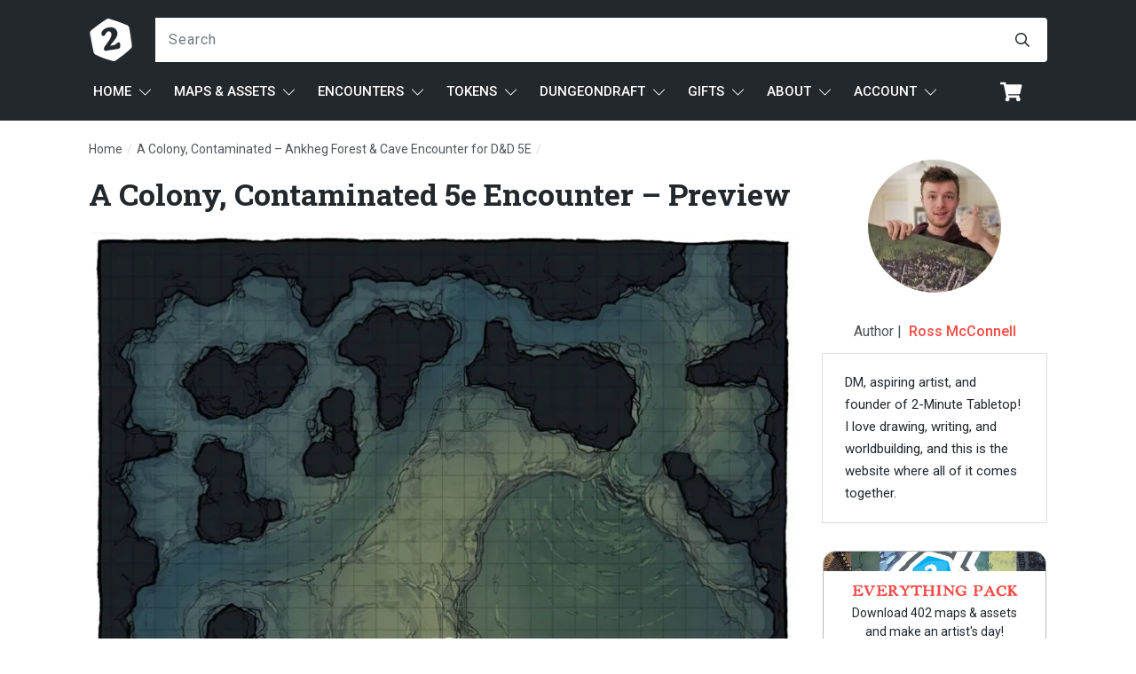

--- FILE ---
content_type: text/html; charset=UTF-8
request_url: https://2minutetabletop.com/colony-contaminated-ankheg-encounter/a-colony-contaminated-5e-encounter-preview/
body_size: 92786
content:
<!doctype html>
<html lang="en-US" >
	<head>
		<link rel="profile" href="https://gmpg.org/xfn/11">
		<meta charset="UTF-8">
		<meta name="viewport" content="width=device-width, initial-scale=1">

		<script
				type="text/javascript"
				src="https://app.termly.io/resource-blocker/98004a40-a16c-4d37-83b6-d791c5c80497" data-rocket-defer defer>
			</script>		<script type="text/javascript">
			window.flatStyles = window.flatStyles || ''

			window.lightspeedOptimizeStylesheet = function () {
				const currentStylesheet = document.querySelector( '.tcb-lightspeed-style:not([data-ls-optimized])' )

				if ( currentStylesheet ) {
					try {
						if ( currentStylesheet.sheet && currentStylesheet.sheet.cssRules ) {
							if ( window.flatStyles ) {
								if ( this.optimizing ) {
									setTimeout( window.lightspeedOptimizeStylesheet.bind( this ), 24 )
								} else {
									this.optimizing = true;

									let rulesIndex = 0;

									while ( rulesIndex < currentStylesheet.sheet.cssRules.length ) {
										const rule = currentStylesheet.sheet.cssRules[ rulesIndex ]
										/* remove rules that already exist in the page */
										if ( rule.type === CSSRule.STYLE_RULE && window.flatStyles.includes( `${rule.selectorText}{` ) ) {
											currentStylesheet.sheet.deleteRule( rulesIndex )
										} else {
											rulesIndex ++
										}
									}
									/* optimize, mark it such, move to the next file, append the styles we have until now */
									currentStylesheet.setAttribute( 'data-ls-optimized', '1' )

									window.flatStyles += currentStylesheet.innerHTML

									this.optimizing = false
								}
							} else {
								window.flatStyles = currentStylesheet.innerHTML
								currentStylesheet.setAttribute( 'data-ls-optimized', '1' )
							}
						}
					} catch ( error ) {
						console.warn( error )
					}

					if ( currentStylesheet.parentElement.tagName !== 'HEAD' ) {
						/* always make sure that those styles end up in the head */
						const stylesheetID = currentStylesheet.id;
						/**
						 * make sure that there is only one copy of the css
						 * e.g display CSS
						 */
						if ( ( ! stylesheetID || ( stylesheetID && ! document.querySelector( `head #${stylesheetID}` ) ) ) ) {
							document.head.prepend( currentStylesheet )
						} else {
							currentStylesheet.remove();
						}
					}
				}
			}

			window.lightspeedOptimizeFlat = function ( styleSheetElement ) {
				if ( document.querySelectorAll( 'link[href*="thrive_flat.css"]' ).length > 1 ) {
					/* disable this flat if we already have one */
					styleSheetElement.setAttribute( 'disabled', true )
				} else {
					/* if this is the first one, make sure he's in head */
					if ( styleSheetElement.parentElement.tagName !== 'HEAD' ) {
						document.head.append( styleSheetElement )
					}
				}
			}
		</script>
		<link rel='stylesheet' id='tcb-style-base-thrive_template-872121'  href='//2minutetabletop.com/wp-content/uploads/thrive/tcb-base-css-872121-1721458830.css' type='text/css' media='all' /><style type="text/css" id="tcb-style-template-thrive_template-872121"  onLoad="typeof window.lightspeedOptimizeStylesheet === 'function' && window.lightspeedOptimizeStylesheet()" class="tcb-lightspeed-style">@media (min-width: 300px){.tve-theme-872121 #wrapper{--header-background-width: 100%;--footer-background-width: 100%;--top-background-width: 100%;}:not(#layout) .tve-theme-872121 .main-container{--separator-size: 30px;--sidebar-size: 24.91%;}.tve-theme-872121 .bottom-section .section-background{background-image: none !important;background-color: var(--tcb-skin-color-0) !important;}.tve-theme-872121 .bottom-section .section-content{justify-content: center;display: flex;flex-direction: column;--tve-color: rgb(255,255,255);text-align: center;min-height: 1px !important;padding: 40px 0px !important;}.tve-theme-872121 .bottom-section [data-css="tve-u-1705d967199"]{padding: 0px !important;margin-bottom: 20px !important;}:not(#tve) .tve-theme-872121 .bottom-section [data-css="tve-u-1707cccde1c"]{color: rgb(255,255,255) !important;--tcb-applied-color: rgb(255,255,255) !important;padding-bottom: 0px !important;margin-bottom: 0px !important;}.tve-theme-872121 .bottom-section .section-content p,.tve-theme-872121 .bottom-section .section-content li,.tve-theme-872121 .bottom-section .section-content label,.tve-theme-872121 .bottom-section .section-content .tcb-plain-text{color: var(--tve-color,rgb(255,255,255));--tcb-applied-color: rgb(255,255,255);}:not(#tve) .tve-theme-872121 .bottom-section [data-css="tve-u-1707d0ee096"]{padding-top: 0px !important;margin-top: 0px !important;padding-bottom: 0px !important;margin-bottom: 0px !important;}.tve-theme-872121 .bottom-section [data-css="tve-u-1707d0eebf3"]{float: none;max-width: 780px;margin-left: auto !important;margin-right: auto !important;padding: 0px !important;}.tve-theme-872121 .main-container{padding: 0px !important;}.tve-theme-872121 #content{padding-top: 0px !important;padding-bottom: 0px !important;}.thrive-section-872102 .tcb-post-list[data-css="tve-u-177d373ff88"] .post-wrapper.thrv_wrapper:nth-child(n+4){margin-top: 15px !important;}.thrive-section-872102 .tcb-post-list[data-css="tve-u-177d373ff88"] .post-wrapper.thrv_wrapper:not(:nth-child(n+4)){margin-top: 0px !important;}.thrive-section-872102 .tcb-post-list[data-css="tve-u-177d373ff88"] .post-wrapper.thrv_wrapper:not(:nth-child(3n)){margin-right: 15px !important;}.thrive-section-872102 .tcb-post-list[data-css="tve-u-177d373ff88"] .post-wrapper.thrv_wrapper:nth-child(3n){margin-right: 0px !important;}.thrive-section-872102 .tcb-post-list[data-css="tve-u-177d373ff88"] .post-wrapper.thrv_wrapper:nth-child(n+4){margin-top: 15px !important;}.thrive-section-872102 .tcb-post-list[data-css="tve-u-177d373ff88"] .post-wrapper.thrv_wrapper:not(:nth-child(n+4)){margin-top: 0px !important;}.thrive-section-872102 .tcb-post-list[data-css="tve-u-177d373ff88"] .post-wrapper.thrv_wrapper:not(:nth-child(3n)){margin-right: 15px !important;}.thrive-section-872102 .tcb-post-list[data-css="tve-u-177d373ff88"] .post-wrapper.thrv_wrapper:nth-child(3n){margin-right: 0px !important;}.thrive-section-1526234 [data-css="tve-u-16fae7058bc"] .thrive-breadcrumb-path a{--tcb-applied-color: var$(--tcb-color-1);font-family: var(--tve-font-family,inherit);font-size: var(--tve-font-size,14px) !important;letter-spacing: var(--tve-letter-spacing,0px) !important;color: var(--tve-color,rgb(80,86,91)) !important;line-height: var(--tve-line-height,1em) !important;--tve-applied-color: var$(--tve-color,var$(--tcb-color-1)) !important;font-weight: var(--tve-font-weight,var(--g-regular-weight,normal) ) !important;}.thrive-section-1526234 [data-css="tve-u-16fae7058bc"] .thrive-breadcrumb-path{--tve-font-size: 14px;color: rgb(80,86,91);--tve-letter-spacing: 0px;--tve-color: rgb(80,86,91);--tve-line-height: 1em;font-size: 14px;--tve-applied-color: var$(--tcb-color-1);--tve-applied---tve-color: var$(--tcb-color-1);--tve-font-weight: var(--g-regular-weight,normal);--tve-font-family: inherit;--g-regular-weight: 400;padding-bottom: 0px !important;}.thrive-section-1526234 [data-css="tve-u-16fae7058bc"] .thrive-breadcrumb-leaf span{--tcb-applied-color: var$(--tcb-skin-color-22);max-width: 50ch;font-size: var(--tve-font-size,14px) !important;color: var(--tve-color,var(--tcb-skin-color-22)) !important;letter-spacing: var(--tve-letter-spacing,0px) !important;line-height: var(--tve-line-height,1em) !important;text-transform: var(--tve-text-transform,none) !important;--tve-applied-color: var$(--tve-color,var$(--tcb-skin-color-22)) !important;}.thrive-section-1526234 [data-css="tve-u-16fae7058bc"] .thrive-breadcrumb-leaf{--tve-font-size: 14px;color: rgb(80,86,91);--tve-color: var(--tcb-skin-color-22);--tve-letter-spacing: 0px;--tve-line-height: 1em;--tve-text-transform: none;font-size: 14px;--tve-applied-color: var$(--tcb-color-1);--tve-applied---tve-color: var$(--tcb-skin-color-22);padding-bottom: 0px !important;}.thrive-section-1526234 .section-content{--tve-font-weight: var(--g-regular-weight,normal);--tve-font-family: inherit;padding: 0px 0px 5px !important;min-height: 10px !important;}.thrive-section-1526234 .thrive-breadcrumbs{padding-top: 0px !important;padding-bottom: 0px !important;}:not(#tve) .thrive-section-1526234 [data-css="tve-u-16fae7058bc"] .thrive-breadcrumb-path:hover a{text-decoration: var(--tve-text-decoration,none ) !important;color: var(--tve-color,var(--tcb-skin-color-3)) !important;--tcb-applied-color: var$(--tcb-skin-color-3) !important;}:not(#tve) .thrive-section-1526234 [data-css="tve-u-16fae7058bc"] .thrive-breadcrumb-path:hover{--tve-text-decoration: none !important;--tve-color: var(--tcb-skin-color-3) !important;}.thrive-section-1526234 .section-content p,.thrive-section-1526234 .section-content li,.thrive-section-1526234 .section-content label,.thrive-section-1526234 .section-content .tcb-plain-text{font-weight: var(--tve-font-weight,var(--g-regular-weight,normal));}:not(#tve) .thrive-section-1526234 .section-content p,:not(#tve) .thrive-section-1526234 .section-content li,:not(#tve) .thrive-section-1526234 .section-content label,:not(#tve) .thrive-section-1526234 .section-content .tcb-plain-text,:not(#tve) .thrive-section-1526234 .section-content h1,:not(#tve) .thrive-section-1526234 .section-content h2,:not(#tve) .thrive-section-1526234 .section-content h3,:not(#tve) .thrive-section-1526234 .section-content h4,:not(#tve) .thrive-section-1526234 .section-content h5,:not(#tve) .thrive-section-1526234 .section-content h6{font-family: var(--tve-font-family,inherit);}.thrive-section-1526234 [data-css="tve-u-16fae7058bc"]{justify-content: flex-start !important;padding-top: 25px !important;padding-bottom: 0px !important;padding-right: 0px !important;}:not(#tve) .thrive-section-1526234 [data-css="tve-u-16fae7058bc"] .thrive-breadcrumb-separator{margin-left: 1px;margin-right: 1px;color: var(--tcb-skin-color-14) !important;--tve-applied-color: var$(--tcb-skin-color-14) !important;}.thrive-section-1526234 [data-css="tve-u-16fae7058bc"] .thrive-breadcrumb-separator{color: rgb(80,86,91);--tve-applied-color: var$(--tcb-color-1);font-size: 14px;width: 14px;height: 14px;padding-bottom: 0px !important;margin: 0px 1px !important;}.thrive-section-1526234{margin-bottom: 0px !important;}.thrive-section-872102 .tcb-post-list[data-css="tve-u-177d373ff88"] .post-wrapper.thrv_wrapper:nth-child(n+4){margin-top: 15px !important;}.thrive-section-872102 .tcb-post-list[data-css="tve-u-177d373ff88"] .post-wrapper.thrv_wrapper:not(:nth-child(n+4)){margin-top: 0px !important;}.thrive-section-872102 .tcb-post-list[data-css="tve-u-177d373ff88"] .post-wrapper.thrv_wrapper:not(:nth-child(3n)){margin-right: 15px !important;}.thrive-section-872102 .tcb-post-list[data-css="tve-u-177d373ff88"] .post-wrapper.thrv_wrapper:nth-child(3n){margin-right: 0px !important;}.thrive-section-872102 [data-css="tve-u-16f7ae38df2"]{margin-top: 0px !important;margin-bottom: 20px !important;}:not(#tve) .thrive-section-872102 [data-css="tve-u-16f7ae61495"]{--g-regular-weight: 400;--g-bold-weight: 700;color: var(--tcb-skin-color-4) !important;--tcb-applied-color: var$(--tcb-skin-color-4) !important;padding-bottom: 0px !important;margin-bottom: 0px !important;font-weight: var(--g-bold-weight,bold) !important;font-size: 24px !important;font-family: "Roboto Slab" !important;}.thrive-section-872102 .section-content{padding: 0px !important;}.thrive-section-872102{min-width: 700px;margin: 0px !important;}.thrive-section-872102 [data-css="tve-u-17563088597"]{width: 125px;float: none;margin: 0px auto 15px !important;}.thrive-section-872102 [data-css="tve-u-17563088596"]{max-width: 20.6%;}.thrive-section-872102 [data-css="tve-u-17563088599"]{max-width: 79.4%;}.thrive-section-872102 [data-css="tve-u-17563088595"]{margin-left: -30px;min-height: inherit;padding: 25px !important;flex-direction: row !important;}.thrive-section-872102 [data-css="tve-u-17563088594"]{margin: 0px !important;background-color: rgb(255,255,255) !important;}:not(#tve) .thrive-section-872102 [data-css="tve-u-17563088594"] p,:not(#tve) .thrive-section-872102 [data-css="tve-u-17563088594"] li,:not(#tve) .thrive-section-872102 [data-css="tve-u-17563088594"] blockquote,:not(#tve) .thrive-section-872102 [data-css="tve-u-17563088594"] address,:not(#tve) .thrive-section-872102 [data-css="tve-u-17563088594"] .tcb-plain-text,:not(#tve) .thrive-section-872102 [data-css="tve-u-17563088594"] label{font-style: normal;}.thrive-section-872102 [data-css="tve-u-17563088594"] p{padding: 0px !important;margin: 0px !important;}.thrive-section-872102 [data-css="tve-u-1756308859c"]{padding: 0px !important;margin-bottom: 20px !important;}.thrive-section-872102 [data-css="tve-u-1756308859f"]{padding: 0px !important;}:not(#tve) .thrive-section-872102 [data-css="tve-u-1756308859b"]{letter-spacing: 0px;--tcb-applied-color: var$(--tcb-color-1) !important;color: rgb(80,86,91) !important;font-size: 15px !important;--tve-applied-color: var$(--tcb-color-1) !important;font-style: normal !important;}.thrive-section-872102 [data-css="tve-u-1756308859a"]{padding: 0px !important;}.thrive-section-872102 [data-css="tve-u-17563088595"] > .tcb-flex-col{padding-left: 30px;}.thrive-section-872102 [data-css="tve-u-16e8d0bd13f"]{padding: 0px !important;background-image: none !important;--tve-applied-background-image: none !important;}:not(#tve) .thrive-section-872102 [data-css="tve-u-1756308859d"]{padding-bottom: 0px !important;margin-bottom: 0px !important;}.thrive-section-872102 [data-css="tve-u-1756308ba12"]{justify-content: center !important;}.thrive-section-872102 .comment-respond{padding-top: 0px !important;margin-top: 0px !important;background-image: none !important;--background-image: none !important;--tve-applied-background-image: none !important;}.thrive-section-872102 .comment-form-reply-title-wrapper{max-height: 0px;margin-bottom: 0px !important;padding: 0px !important;--tve-applied-max-height: 0px !important;}.thrive-section-872102 .theme-comments-logged-in-as-wrapper{display: block;margin-bottom: 0px !important;margin-top: -15px !important;background-image: none !important;--background-image: none !important;--tve-applied-background-image: none !important;z-index: 3 !important;}.thrive-section-872102 .comment-form-text textarea{border-radius: 0px;overflow: hidden;border: 1px solid var(--tcb-skin-color-14);font-weight: var(--tve-font-weight,var(--g-regular-weight,normal));font-family: var(--tve-font-family,Arial,Helvetica,sans-serif);color: var(--tve-color,rgb(80,86,91));--tcb-applied-color: var$(--tcb-color-1);--tve-applied-color: var$(--tve-color,var$(--tcb-color-1));letter-spacing: var(--tve-letter-spacing,0px);line-height: var(--tve-line-height,1.25em);font-size: var(--tve-font-size,15px);min-height: 150px;text-transform: var(--tve-text-transform,none);background-color: rgb(255,255,255) !important;padding: 15px !important;margin-top: 0px !important;margin-bottom: 0px !important;--background-color: rgb(255,255,255) !important;--tve-applied-background-color: var$(--tcb-color-3) !important;}.thrive-section-872102 .comment-form .comment-form-submit button{font-size: var(--tve-font-size,15px);text-transform: var(--tve-text-transform,uppercase);font-weight: var(--tve-font-weight,var(--g-bold-weight,bold));font-family: var(--tve-font-family,Roboto);color: var(--tve-color,var(--tcb-skin-color-0));--tcb-applied-color: var$(--tcb-skin-color-0);border: 2px solid var(--tcb-skin-color-0);border-radius: 0px;overflow: hidden;--tve-applied-color: var$(--tve-color,var$(--tcb-skin-color-0));--tve-applied-border: 2px solid var$(--tcb-skin-color-0);padding: 15px 20px !important;}.thrive-section-872102 .comment-form .comment-form-submit{--tve-font-size: 15px;--tve-text-transform: uppercase;--tve-font-weight: var(--g-bold-weight,bold);--tve-font-family: Roboto;--g-regular-weight: 300;--g-bold-weight: 700;--tve-color: var(--tcb-skin-color-0);--tve-applied---tve-color: var$(--tcb-skin-color-0);--tve-border-radius: 0px;--tve-border-width: 2px;margin-top: 15px !important;margin-bottom: 15px !important;}:not(#tve) .thrive-section-872102 .comment-form .comment-form-submit:hover button{background-color: var(--tcb-skin-color-0) !important;color: var(--tve-color,rgb(255,255,255)) !important;--tcb-applied-color: rgb(255,255,255) !important;}:not(#tve) .thrive-section-872102 .comment-form .comment-form-submit:hover{--tve-color: rgb(255,255,255) !important;}.thrive-section-872102 .comment-form-text{--tve-font-weight: var(--g-regular-weight,normal);--tve-font-family: Arial,Helvetica,sans-serif;--tve-color: rgb(80,86,91);--tve-applied---tve-color: var$(--tcb-color-1);--tve-letter-spacing: 0px;--tve-line-height: 1.25em;--tve-font-size: 15px;--tve-text-transform: none;}:not(#tve) .thrive-section-872102 [data-css="tve-u-175ab3d04bd"]{--g-regular-weight: 600;font-family: inherit !important;font-size: inherit !important;--eff-color: rgb(12,17,21) !important;--eff-faded: rgba(12,17,21,0.6) !important;--eff-ensure-contrast: rgba(12,17,21,0.6) !important;--eff-ensure-contrast-complement: rgba(16,12,21,0.6) !important;box-shadow: none !important;border-bottom: medium !important;background: none !important;text-decoration: none !important;animation: none !important;transition: none !important;padding-left: 0px !important;--eff: none !important;--tve-applied-box-shadow: none !important;}:not(#tve) .thrive-section-872102 [data-css="tve-u-175ab3d04bd"]:hover{text-decoration: none !important;background: none !important;box-shadow: none !important;--tve-applied-box-shadow: none !important;}.thrive-section-872102 #comments{margin-bottom: 30px !important;}.thrive-section-872102 [data-css="tve-u-17563088595"] > .tcb-flex-col > .tcb-col{min-height: 50px;}:not(#tve) .thrive-section-872102 [data-css="tve-u-16f7ae61495"] strong{font-weight: 700 !important;}.thrive-section-872102 [data-css="tve-u-177af4baebd"]{position: relative;padding: 0px !important;border-left: medium !important;margin-bottom: 10px !important;background-image: linear-gradient(rgb(255,255,255),rgb(255,255,255)) !important;background-size: auto !important;background-position: 50% 50% !important;background-attachment: scroll !important;background-repeat: no-repeat !important;--background-image: linear-gradient(rgb(255,255,255),rgb(255,255,255)) !important;--background-size: auto auto !important;--background-position: 50% 50% !important;--background-attachment: scroll !important;--background-repeat: no-repeat !important;--tve-applied-background-image: linear-gradient(var$(--tcb-color-3),var$(--tcb-color-3)) !important;}.thrive-section-872102 .section-content::after{clear: both;}.thrive-section-872102 [data-css="tve-u-177c8f19815"]{padding: 0px !important;margin-top: -15px !important;margin-bottom: 0px !important;}.thrive-section-872102 .tcb-post-list[data-css="tve-u-177d373ff88"] .post-wrapper.thrv_wrapper{width: calc(33.3333% - 10px);padding: 0px;}.thrive-section-872102 [data-css="tve-u-177d373ff88"]{padding: 0px;margin-top: 0px !important;margin-bottom: 0px !important;}:not(#tve) .thrive-section-872102 [data-css="tve-u-177d373ff88"].tcb-post-list [data-css="tve-u-177d373ff6a"]{font-size: 18px !important;}.thrive-section-872102 [data-css="tve-u-177d373ff88"].tcb-post-list [data-css="tve-u-177d373ff6b"]{padding: 0px !important;margin-top: -30px !important;margin-bottom: -10px !important;}:not(#tve) .thrive-section-872102 [data-css="tve-u-177d373ff88"].tcb-post-list [data-css="tve-u-177d373ff6c"]{line-height: 0.5em !important;}.thrive-section-872102 [data-css="tve-u-177d373ff88"].tcb-post-list [data-css="tve-u-177d373ff6d"]{--tve-alignment: center;display: block;width: 100%;margin-top: 0px !important;margin-bottom: 0px !important;--tve-applied-width: 100% !important;}.thrive-section-872102 [data-css="tve-u-177d373ff88"].tcb-post-list .post-wrapper{border: 1px solid var(--tcb-skin-color-14);--tve-applied-border: 1px solid var$(--tcb-skin-color-14);box-shadow: none;--tve-applied-box-shadow: none;background-image: linear-gradient(rgb(255,255,255),rgb(255,255,255)) !important;background-size: auto !important;background-position: 50% 50% !important;background-attachment: scroll !important;background-repeat: no-repeat !important;--background-image: linear-gradient(rgb(255,255,255),rgb(255,255,255)) !important;--background-size: auto auto !important;--background-position: 50% 50% !important;--background-attachment: scroll !important;--background-repeat: no-repeat !important;--tve-applied-background-image: linear-gradient(var$(--tcb-color-3),var$(--tcb-color-3)) !important;}.thrive-section-872102 [data-css="tve-u-177d373ff88"].tcb-post-list [data-css="tve-u-177d373ff6e"]{max-width: 542px;margin: 0px !important;padding: 10px 20px 15px !important;}:not(#tve) .thrive-section-872102 [data-css="tve-u-177d373ff88"].tcb-post-list [data-css="tve-u-177d373ff6f"] p,:not(#tve) .thrive-section-872102 [data-css="tve-u-177d373ff88"].tcb-post-list [data-css="tve-u-177d373ff6f"] a,:not(#tve) .thrive-section-872102 [data-css="tve-u-177d373ff88"].tcb-post-list [data-css="tve-u-177d373ff6f"] ul,:not(#tve) .thrive-section-872102 [data-css="tve-u-177d373ff88"].tcb-post-list [data-css="tve-u-177d373ff6f"] ul > li,:not(#tve) .thrive-section-872102 [data-css="tve-u-177d373ff88"].tcb-post-list [data-css="tve-u-177d373ff6f"] ol,:not(#tve) .thrive-section-872102 [data-css="tve-u-177d373ff88"].tcb-post-list [data-css="tve-u-177d373ff6f"] ol > li,:not(#tve) .thrive-section-872102 [data-css="tve-u-177d373ff88"].tcb-post-list [data-css="tve-u-177d373ff6f"] h1,:not(#tve) .thrive-section-872102 [data-css="tve-u-177d373ff88"].tcb-post-list [data-css="tve-u-177d373ff6f"] h2,:not(#tve) .thrive-section-872102 [data-css="tve-u-177d373ff88"].tcb-post-list [data-css="tve-u-177d373ff6f"] h3,:not(#tve) .thrive-section-872102 [data-css="tve-u-177d373ff88"].tcb-post-list [data-css="tve-u-177d373ff6f"] h4,:not(#tve) .thrive-section-872102 [data-css="tve-u-177d373ff88"].tcb-post-list [data-css="tve-u-177d373ff6f"] h5,:not(#tve) .thrive-section-872102 [data-css="tve-u-177d373ff88"].tcb-post-list [data-css="tve-u-177d373ff6f"] h6,:not(#tve) .thrive-section-872102 [data-css="tve-u-177d373ff88"].tcb-post-list [data-css="tve-u-177d373ff6f"] blockquote > p,:not(#tve) .thrive-section-872102 [data-css="tve-u-177d373ff88"].tcb-post-list [data-css="tve-u-177d373ff6f"] pre{letter-spacing: var(--tve-letter-spacing,0px);color: var(--tve-color,rgb(80,86,91));--tve-applied-color: var$(--tve-color,var$(--tcb-color-1));--tcb-applied-color: var$(--tcb-color-1);font-size: var(--tve-font-size,15px);line-height: var(--tve-line-height,1.5em);text-decoration: var(--tve-text-decoration,none);text-align: left;}.thrive-section-872102 [data-css="tve-u-177d373ff88"].tcb-post-list [data-css="tve-u-177d373ff6f"]{--tve-letter-spacing: 0px;--tve-color: rgb(80,86,91);--tve-applied---tve-color: var$(--tcb-color-1);--tve-font-size: 15px;--tve-line-height: 1.5em;--tve-text-decoration: none;margin-top: 0px !important;margin-bottom: -10px !important;}.thrive-section-872102 [data-css="tve-u-177d373ff88"].tcb-post-list [data-css="tve-u-177d373ff72"]{margin-top: 0px !important;margin-bottom: 0px !important;padding: 0px !important;}.thrive-section-872102 [data-css="tve-u-177d373ff88"].tcb-post-list [data-css="tve-u-177d373ff73"]{margin-top: 0px !important;margin-bottom: 0px !important;}.thrive-section-872102 [data-css="tve-u-177d373ff88"].tcb-post-list [data-css="tve-u-177d373ff74"]{margin-left: 0px;padding-top: 0px !important;padding-bottom: 0px !important;}.thrive-section-872102 [data-css="tve-u-177d373ff88"].tcb-post-list [data-css="tve-u-177d373ff74"] > .tcb-flex-col{padding-left: 0px;}.thrive-section-872102 [data-css="tve-u-177d373ff88"].tcb-post-list [data-css="tve-u-177d373ff75"]{max-width: 100px;}.thrive-section-872102 [data-css="tve-u-177d373ff88"].tcb-post-list [data-css="tve-u-177d373ff76"]{max-width: 67.6%;}:not(#tve) .thrive-section-872102 [data-css="tve-u-177d373ff88"].tcb-post-list [data-css="tve-u-177d373ff78"]{color: rgb(80,86,91) !important;--tcb-applied-color: var$(--tcb-color-1) !important;--tve-applied-color: var$(--tcb-color-1) !important;font-style: italic !important;text-decoration: none !important;}.thrive-section-872102 [data-css="tve-u-177d373ff88"].tcb-post-list [data-css="tve-u-177d373ff79"]{display: inline-block;float: right;z-index: 3;position: relative;--tve-alignment: right;border-bottom: 1px dotted rgb(80,86,91) !important;padding: 0px !important;margin-top: 0px !important;}.thrive-section-872102 [data-css="tve-u-177d373ff88"].tcb-post-list [data-css="tve-u-177d373ff7a"]::after{clear: both;}.thrive-section-872102 [data-css="tve-u-177d373ff88"].tcb-post-list [data-css="tve-u-177d373ff7b"] .tcb-button-link{border-top: medium;border-right: medium;border-left: medium;--tve-applied-border: 1px dotted var$(--tcb-color-1);border-radius: 0px;overflow: hidden;border-bottom: 1px dotted rgb(80,86,91);padding: 0px !important;}:not(#tve) .thrive-section-872102 [data-css="tve-u-177d373ff88"].tcb-post-list [data-css="tve-u-177d373ff7b"] .tcb-button-link{font-size: var(--tve-font-size,16px) !important;}.thrive-section-872102 [data-css="tve-u-177d373ff88"].tcb-post-list [data-css="tve-u-177d373ff7b"]{--tve-font-size: 16px;--tve-color: var(--tcb-skin-color-0);--tve-applied---tve-color: var$(--tcb-skin-color-0);--tve-border-radius: 0px;}:not(#tve) .thrive-section-872102 [data-css="tve-u-177d373ff88"].tcb-post-list [data-css="tve-u-177d373ff7b"] .tcb-button-link span{color: var(--tve-color,var(--tcb-skin-color-0));--tve-applied-color: var$(--tve-color,var$(--tcb-skin-color-0));--tcb-applied-color: var$(--tcb-skin-color-0);}.thrive-section-872102 [data-css="tve-u-177d373ff88"].tcb-post-list [data-css="tve-u-177d373ff7c"]{line-height: 1.5em !important;}:not(#tve) .thrive-section-872102 [data-css="tve-u-177d373ff88"].tcb-post-list .thrv-content-box[data-css="tve-u-177d373ff72"]:hover [data-css="tve-u-177d373ff7e"] p,:not(#tve) .thrive-section-872102 [data-css="tve-u-177d373ff88"].tcb-post-list .thrv-content-box[data-css="tve-u-177d373ff72"]:hover [data-css="tve-u-177d373ff7e"] li,:not(#tve) .thrive-section-872102 [data-css="tve-u-177d373ff88"].tcb-post-list .thrv-content-box[data-css="tve-u-177d373ff72"]:hover [data-css="tve-u-177d373ff7e"] blockquote,:not(#tve) .thrive-section-872102 [data-css="tve-u-177d373ff88"].tcb-post-list .thrv-content-box[data-css="tve-u-177d373ff72"]:hover [data-css="tve-u-177d373ff7e"] address,:not(#tve) .thrive-section-872102 [data-css="tve-u-177d373ff88"].tcb-post-list .thrv-content-box[data-css="tve-u-177d373ff72"]:hover [data-css="tve-u-177d373ff7e"] .tcb-plain-text,:not(#tve) .thrive-section-872102 [data-css="tve-u-177d373ff88"].tcb-post-list .thrv-content-box[data-css="tve-u-177d373ff72"]:hover [data-css="tve-u-177d373ff7e"] label,:not(#tve) .thrive-section-872102 [data-css="tve-u-177d373ff88"].tcb-post-list .thrv-content-box[data-css="tve-u-177d373ff72"]:hover [data-css="tve-u-177d373ff7e"] h1,:not(#tve) .thrive-section-872102 [data-css="tve-u-177d373ff88"].tcb-post-list .thrv-content-box[data-css="tve-u-177d373ff72"]:hover [data-css="tve-u-177d373ff7e"] h2,:not(#tve) .thrive-section-872102 [data-css="tve-u-177d373ff88"].tcb-post-list .thrv-content-box[data-css="tve-u-177d373ff72"]:hover [data-css="tve-u-177d373ff7e"] h3,:not(#tve) .thrive-section-872102 [data-css="tve-u-177d373ff88"].tcb-post-list .thrv-content-box[data-css="tve-u-177d373ff72"]:hover [data-css="tve-u-177d373ff7e"] h4,:not(#tve) .thrive-section-872102 [data-css="tve-u-177d373ff88"].tcb-post-list .thrv-content-box[data-css="tve-u-177d373ff72"]:hover [data-css="tve-u-177d373ff7e"] h5,:not(#tve) .thrive-section-872102 [data-css="tve-u-177d373ff88"].tcb-post-list .thrv-content-box[data-css="tve-u-177d373ff72"]:hover [data-css="tve-u-177d373ff7e"] h6{color: var(--tve-color,var(--tcb-skin-color-0)) !important;--tve-applied-color: var$(--tve-color,var$(--tcb-skin-color-0)) !important;--tcb-applied-color: var$(--tcb-skin-color-0) !important;}:not(#tve) .thrive-section-872102 [data-css="tve-u-177d373ff88"].tcb-post-list .thrv-content-box[data-css="tve-u-177d373ff72"]:hover [data-css="tve-u-177d373ff7e"]{--tve-color: var(--tcb-skin-color-0) !important;--tve-applied---tve-color: var$(--tcb-skin-color-0) !important;}:not(#tve) .thrive-section-872102 [data-css="tve-u-177d373ff88"].tcb-post-list [data-css="tve-u-177d373ff7c"]:hover{font-weight: var(--g-regular-weight,normal) !important;text-decoration: none !important;}:not(#tve) .thrive-section-872102 [data-css="tve-u-177d373ff88"].tcb-post-list [data-css="tve-u-177d373ff7b"]:hover .tcb-button-link{border-bottom: 1px dotted var(--tcb-skin-color-0) !important;border-radius: 0px !important;overflow: hidden !important;border-top: medium !important;border-right: medium !important;border-left: medium !important;border-image: initial !important;--tve-applied-border: none !important;}:not(#tve) .thrive-section-872102 [data-css="tve-u-177d373ff88"].tcb-post-list [data-css="tve-u-177d373ff7b"]:hover{--tve-border-radius: 0px !important;}.thrive-section-872102 [data-css="tve-u-177d373ff88"].tcb-post-list .thrv-content-box [data-css="tve-u-177d373ff84"]{min-height: 30px;}.thrive-section-872102 [data-css="tve-u-177d373ff88"].tcb-post-list [data-css="tve-u-177d373ff85"]{margin-top: 0px !important;margin-bottom: 0px !important;padding: 0px !important;}:not(#tve) .thrive-section-872102 [data-css="tve-u-177d373ff88"].tcb-post-list [data-css="tve-u-177d373ff7c"]{font-size: 15px !important;}:not(#tve) .thrive-section-872102 [data-css="tve-u-177d373ff88"].tcb-post-list [data-css="tve-u-177d373ff86"]{font-size: 15px !important;}.thrive-section-872102 [data-css="tve-u-177d373ff88"].tcb-post-list [data-css="tve-u-177d373ff87"]{--tve-border-width: 1px;border: medium !important;--tve-applied-border: none !important;}.thrive-section-872102 [data-css="tve-u-177d373ff88"].tcb-post-list [data-css="tve-u-177d373ff6d"] img{box-shadow: none;--tve-applied-box-shadow: none;}.thrive-section-872102 [data-css="tve-u-177d374acf4"]{font-weight: var(--g-regular-weight,normal) !important;}:not(#tve) .thrive-section-872102 [data-css="tve-u-177d374acf4"]{color: var(--tcb-skin-color-0) !important;--tcb-applied-color: var$(--tcb-skin-color-0) !important;--tve-applied-color: var$(--tcb-skin-color-0) !important;text-transform: uppercase !important;font-size: 15px !important;}.thrive-section-872102 [data-css="tve-u-177d374e5ab"]{--tve-border-radius: 0px;max-width: 400px;--tve-applied-max-width: 400px !important;}.thrive-section-872102 [data-css="tve-u-177d374e5ab"] .tcb-button-link{border-radius: 0px;overflow: hidden;border: 1px solid var(--tcb-skin-color-10);--tve-applied-border: 1px solid var$(--tcb-skin-color-10);background-color: rgba(255,255,255,0) !important;--background-color: rgba(255,255,255,0) !important;--tve-applied-background-color: rgba(255,255,255,0) !important;}.thrive-section-872102 [data-css="tve-u-177d37584d8"]{border-top: medium;padding-top: 30px !important;padding-bottom: 30px !important;}.thrive-section-872102 [data-css="tve-u-177d379511a"]{max-width: 1080px;}.thrive-section-872102 [data-css="tve-u-177d379c8b5"]{padding-top: 0px !important;padding-bottom: 15px !important;margin-top: -10px !important;}.thrive-section-872102 [data-css="tve-u-177d37a17a5"]{background-image: linear-gradient(rgb(241,241,241),rgb(241,241,241)) !important;background-size: auto !important;background-position: 50% 50% !important;background-attachment: scroll !important;background-repeat: no-repeat !important;--background-image: linear-gradient(rgb(241,241,241),rgb(241,241,241)) !important;--background-size: auto auto !important;--background-position: 50% 50% !important;--background-attachment: scroll !important;--background-repeat: no-repeat !important;--tve-applied-background-image: linear-gradient(var$(--tcb-color-2),var$(--tcb-color-2)) !important;}.thrive-section-872102 [data-css="tve-u-177d37a2ca3"]{position: relative;padding: 0px !important;border-left: medium !important;margin-bottom: 10px !important;background-image: none !important;--background-image: none !important;--tve-applied-background-image: none !important;}.thrive-section-872102 [data-css="tve-u-177da06cef6"]{margin-top: 0px;width: 100% !important;max-width: none !important;}.thrive-section-872102 [data-css="tve-u-17563088597"] .tve_image_frame{height: 100%;}:not(#tve) .thrive-section-872102 .comment-form-reply-title{padding-top: 30px !important;margin-top: 0px !important;}.thrive-section-872102 .section-background{background-image: none !important;--background-image: none !important;--tve-applied-background-image: none !important;background-color: rgb(255,255,255) !important;--background-color: rgb(255,255,255) !important;--tve-applied-background-color: var$(--tcb-color-3) !important;border: medium;--tve-border-width: 18px;--tve-applied-border: none;}:not(#tve) .thrive-section-872102 [data-css="tve-u-18dc56813c9"]{padding-top: 30px !important;margin-top: 0px !important;}.thrive-section-872102 [data-css="tve-u-190cef1b3a9"]{overflow: visible;}.thrive-section-872102 .tcb-post-list[data-css="tve-u-177d373ff88"] .post-wrapper.thrv_wrapper:nth-child(n+4){margin-top: 15px !important;}.thrive-section-872102 .tcb-post-list[data-css="tve-u-177d373ff88"] .post-wrapper.thrv_wrapper:not(:nth-child(n+4)){margin-top: 0px !important;}.thrive-section-872102 .tcb-post-list[data-css="tve-u-177d373ff88"] .post-wrapper.thrv_wrapper:not(:nth-child(3n)){margin-right: 15px !important;}.thrive-section-872102 .tcb-post-list[data-css="tve-u-177d373ff88"] .post-wrapper.thrv_wrapper:nth-child(3n){margin-right: 0px !important;}.thrive-section-872101 .section-background{background-color: rgba(255,255,255,0) !important;background-image: none !important;--background-image: none !important;--tve-applied-background-image: none !important;--background-color: rgba(255,255,255,0) !important;--tve-applied-background-color: rgba(255,255,255,0) !important;}.thrive-section-872101 .section-content{padding: 0px !important;min-height: 100px !important;}.thrive-section-872101 [data-css="tve-u-177a1493214"]{flex-wrap: wrap !important;padding-top: 0px !important;padding-bottom: 0px !important;}.thrive-section-872101 [data-css="tve-u-177a1493214"] > .tcb-flex-col{flex-basis: 176px !important;}.thrive-section-872101 [data-css="tve-u-177a14944ae"]{margin-top: 0px !important;margin-bottom: 0px !important;}.thrive-section-872101 [data-css="tve-u-177a14c4ad1"]{border: medium !important;--tve-applied-border: none !important;}.thrive-section-872101 [data-css="tve-u-177aed99a94"]{margin: 0px 0px 30px !important;padding: 0px !important;}:not(#tve) .thrive-section-872101 [data-css="tve-u-177aedc3ff4"]{--g-regular-weight: 400;--g-bold-weight: 500;font-weight: var(--g-bold-weight,bold) !important;line-height: 1.5em !important;font-style: normal !important;font-size: inherit !important;font-family: inherit !important;--eff-color: rgb(0,0,0) !important;--eff-faded: rgba(0,0,0,0.6) !important;--eff-ensure-contrast: rgba(0,0,0,0.6) !important;--eff-ensure-contrast-complement: rgba(0,0,0,0.6) !important;box-shadow: none !important;border-bottom: medium !important;background: none !important;text-decoration: none !important;animation: 0s ease 0s 1 normal none running none !important;transition: none 0s ease 0s !important;padding-left: 0px !important;--eff: none !important;--tve-applied-box-shadow: none !important;color: var(--tcb-skin-color-0) !important;--tve-applied-color: var$(--tcb-skin-color-0) !important;--tve-applied-background-color: initial !important;}.thrive-section-872101 [data-css="tve-u-177aedc6a53"]{font-family: Roboto !important;font-weight: 400 !important;}.thrive-section-872101 [data-css="tve-u-177aedcc961"]{padding: 0px !important;margin: 15px 0px -10px !important;}:not(#tve) .thrive-section-872101 [data-css="tve-u-177aedd608c"]{font-weight: var(--g-regular-weight,normal) !important;color: rgb(80,86,91) !important;--tcb-applied-color: var$(--tcb-color-1) !important;--tve-applied-color: var$(--tcb-color-1) !important;font-size: 16px !important;font-style: normal !important;}:not(#tve) .thrive-section-872101 [data-css="tve-u-177aedc6a53"]{color: rgb(35,40,45) !important;--tcb-applied-color: var$(--tcb-color-0) !important;--tve-applied-color: var$(--tcb-color-0) !important;}.thrive-section-872101 [data-css="tve-u-177aeddbc65"]{padding: 20px 25px 0px !important;margin: 0px !important;border: 1px solid var(--tcb-skin-color-14) !important;--tve-applied-border: 1px solid var$(--tcb-skin-color-14) !important;}:not(#tve) .thrive-section-872101 [data-css="tve-u-177aede0201"]{line-height: 1.7em !important;font-size: 15px !important;color: rgb(35,40,45) !important;--tcb-applied-color: var$(--tcb-color-0) !important;--tve-applied-color: var$(--tcb-color-0) !important;}:not(#tve) .thrive-section-872101 [data-css="tve-u-177aedc3ff4"]:hover{text-decoration: none !important;background: none !important;box-shadow: none !important;--tve-applied-box-shadow: none !important;}.thrive-section-872101 [data-css="tve-u-177af19c496"]{width: 100px;--tve-alignment: center;float: none;display: block;z-index: 3;position: relative;border: medium;--tve-applied-border: none;margin: 0px auto !important;padding: 0px !important;}.thrive-section-872101 [data-css="tve-u-177af33faed"]{width: 125px;--tve-alignment: center;float: none;margin: 0px auto !important;}.thrive-section-872101 [data-css="tve-u-177d38cb9d9"]{width: 120px;--tve-alignment: center;float: none;margin-left: auto !important;margin-right: auto !important;}.thrive-section-872101 [data-css="tve-u-177d42f7081"]{width: 125px;--tve-alignment: center;float: none;margin-left: auto !important;margin-right: auto !important;margin-top: 0px !important;}.thrive-section-872101 [data-css="tve-u-179a1e09368"]{margin: -20px auto 20px !important;width: 170px;--tve-alignment: center;float: none;}.thrive-section-872101 [data-css="tve-u-18244af408c"]{width: 150px;margin: -30px auto 30px !important;--tve-alignment: center;float: none;}.thrive-section-872101 [data-css="tve-u-18d917f5bcd"]{margin: 0px auto -30px !important;--tve-alignment: center;float: none;width: 150px;}}@media (max-width: 1023px){:not(#layout) .tve-theme-872121 .main-container{flex-wrap: wrap;}:not(#layout) .tve-theme-872121 .main-container div.main-columns-separator{width: 100%;}.tve-theme-872121 .bottom-section .section-content{padding-left: 40px !important;padding-right: 40px !important;}.tve-theme-872121 .main-container{padding: 0px 20px 20px !important;}.thrive-section-872102 .tcb-post-list[data-css="tve-u-177d373ff88"] .post-wrapper.thrv_wrapper:nth-child(n+3){margin-top: 15px !important;}.thrive-section-872102 .tcb-post-list[data-css="tve-u-177d373ff88"] .post-wrapper.thrv_wrapper:not(:nth-child(n+3)){margin-top: 0px !important;}.thrive-section-872102 .tcb-post-list[data-css="tve-u-177d373ff88"] .post-wrapper.thrv_wrapper:not(:nth-child(2n)){margin-right: 15px !important;}.thrive-section-872102 .tcb-post-list[data-css="tve-u-177d373ff88"] .post-wrapper.thrv_wrapper:nth-child(2n){margin-right: 0px !important;}.thrive-section-872102 .tcb-post-list[data-css="tve-u-177d373ff88"] .post-wrapper.thrv_wrapper:nth-child(n+3){margin-top: 15px !important;}.thrive-section-872102 .tcb-post-list[data-css="tve-u-177d373ff88"] .post-wrapper.thrv_wrapper:not(:nth-child(n+3)){margin-top: 0px !important;}.thrive-section-872102 .tcb-post-list[data-css="tve-u-177d373ff88"] .post-wrapper.thrv_wrapper:not(:nth-child(2n)){margin-right: 15px !important;}.thrive-section-872102 .tcb-post-list[data-css="tve-u-177d373ff88"] .post-wrapper.thrv_wrapper:nth-child(2n){margin-right: 0px !important;}.thrive-section-1526234 .section-content{padding-left: 40px !important;padding-right: 40px !important;}.thrive-section-1526234 [data-css="tve-u-16fae7058bc"] .thrive-breadcrumb-leaf span{letter-spacing: var(--tve-letter-spacing,1px) !important;}.thrive-section-1526234 [data-css="tve-u-16fae7058bc"] .thrive-breadcrumb-leaf{--tve-letter-spacing: 1px;}.thrive-section-1526234 [data-css="tve-u-16fae7058bc"] .thrive-breadcrumb-path a{letter-spacing: var(--tve-letter-spacing,1px) !important;}.thrive-section-1526234 [data-css="tve-u-16fae7058bc"] .thrive-breadcrumb-path{--tve-letter-spacing: 1px;}.thrive-section-872102 .tcb-post-list[data-css="tve-u-177d373ff88"] .post-wrapper.thrv_wrapper:nth-child(n+3){margin-top: 15px !important;}.thrive-section-872102 .tcb-post-list[data-css="tve-u-177d373ff88"] .post-wrapper.thrv_wrapper:not(:nth-child(n+3)){margin-top: 0px !important;}.thrive-section-872102 .tcb-post-list[data-css="tve-u-177d373ff88"] .post-wrapper.thrv_wrapper:not(:nth-child(2n)){margin-right: 15px !important;}.thrive-section-872102 .tcb-post-list[data-css="tve-u-177d373ff88"] .post-wrapper.thrv_wrapper:nth-child(2n){margin-right: 0px !important;}.thrive-section-872102 .section-content{padding: 0px 20px 20px !important;}.thrive-section-872102 [data-css="tve-u-16f7ae38df2"]{padding-left: 0px !important;padding-right: 0px !important;margin-bottom: 40px !important;}.thrive-section-872102 [data-css="tve-u-17563088596"]{max-width: 31.8%;}.thrive-section-872102 [data-css="tve-u-17563088599"]{max-width: 68.2%;}.thrive-section-872102 .comment-form .comment-form-submit{max-width: 26%;width: 26%;}.thrive-section-872102 [data-css="tve-u-17563088595"]{padding: 0px !important;}.thrive-section-872102 [data-css="tve-u-177af4baebd"]{padding-left: 0px !important;padding-right: 0px !important;margin-bottom: 15px !important;}.thrive-section-872102 [data-css="tve-u-177d373ff88"]{padding-top: 0px;padding-right: 0px;padding-bottom: 0px;padding-left: 0px !important;}.thrive-section-872102 .tcb-post-list[data-css="tve-u-177d373ff88"] .post-wrapper.thrv_wrapper{width: calc(50% - 7.5px);padding: 0px;}:not(#tve) .thrive-section-872102 [data-css="tve-u-177d373ff88"].tcb-post-list [data-css="tve-u-177d373ff6c"]{line-height: 0.7em !important;}.thrive-section-872102 [data-css="tve-u-177d37a2ca3"]{padding-left: 0px !important;padding-right: 0px !important;margin-bottom: 15px !important;}.thrive-section-872102 [data-css="tve-u-177d379c8b5"]{padding-left: 40px !important;padding-right: 40px !important;}.thrive-section-872102 [data-css="tve-u-177d373ff88"].tcb-post-list [data-css="tve-u-177d373ff6b"]{margin-top: -10px !important;}.thrive-section-872102 .tcb-post-list[data-css="tve-u-177d373ff88"] .post-wrapper.thrv_wrapper:nth-child(n+3){margin-top: 15px !important;}.thrive-section-872102 .tcb-post-list[data-css="tve-u-177d373ff88"] .post-wrapper.thrv_wrapper:not(:nth-child(n+3)){margin-top: 0px !important;}.thrive-section-872102 .tcb-post-list[data-css="tve-u-177d373ff88"] .post-wrapper.thrv_wrapper:not(:nth-child(2n)){margin-right: 15px !important;}.thrive-section-872102 .tcb-post-list[data-css="tve-u-177d373ff88"] .post-wrapper.thrv_wrapper:nth-child(2n){margin-right: 0px !important;}.thrive-section-872101 .section-content{padding-left: 0px !important;padding-right: 0px !important;}.thrive-section-872101 [data-css="tve-u-177a1493214"]{flex-wrap: nowrap !important;}.thrive-section-872101 [data-css="tve-u-177a14bed2f"]{--tve-border-width: 0px;border: medium !important;--tve-applied-border: none !important;}.thrive-section-872101 [data-css="tve-u-177aed99a94"]{padding: 15px 0px 0px !important;}}@media (max-width: 767px){.tve-theme-872121 .bottom-section .section-content{padding: 20px !important;}.tve-theme-872121 .main-container{padding: 0px 20px 20px !important;}.tve-theme-872121 #content{padding-top: 10px !important;}.thrive-section-872102 .tcb-post-list[data-css="tve-u-177d373ff88"] .post-wrapper.thrv_wrapper:nth-child(n+2){margin-top: 15px !important;}.thrive-section-872102 .tcb-post-list[data-css="tve-u-177d373ff88"] .post-wrapper.thrv_wrapper:not(:nth-child(n+2)){margin-top: 0px !important;}.thrive-section-872102 .tcb-post-list[data-css="tve-u-177d373ff88"] .post-wrapper.thrv_wrapper:nth-child(n){margin-right: 0px !important;}.thrive-section-872102 .tcb-post-list[data-css="tve-u-177d373ff88"] .post-wrapper.thrv_wrapper:nth-child(n+2){margin-top: 15px !important;}.thrive-section-872102 .tcb-post-list[data-css="tve-u-177d373ff88"] .post-wrapper.thrv_wrapper:not(:nth-child(n+2)){margin-top: 0px !important;}.thrive-section-872102 .tcb-post-list[data-css="tve-u-177d373ff88"] .post-wrapper.thrv_wrapper:nth-child(n){margin-right: 0px !important;}.thrive-section-1526234 .section-content{padding-left: 20px !important;padding-right: 20px !important;padding-top: 0px !important;}.thrive-section-1526234 [data-css="tve-u-16fae7058bc"] .thrive-breadcrumb-path{font-size: 10px;--tve-font-size: 14px;--tve-line-height: 1em;--tve-color: rgb(80,86,91);--tve-applied---tve-color: var$(--tcb-color-1);--tve-text-transform: none;}.thrive-section-1526234 [data-css="tve-u-16fae7058bc"] .thrive-breadcrumb-leaf{font-size: 10px;--tve-font-size: 12px;--tve-line-height: 2em;}.thrive-section-1526234 [data-css="tve-u-16fae7058bc"] .thrive-breadcrumb-path a{--tcb-applied-color: var$(--tcb-color-1);font-size: var(--tve-font-size,14px) !important;line-height: var(--tve-line-height,1em) !important;color: var(--tve-color,rgb(80,86,91)) !important;--tve-applied-color: var$(--tve-color,var$(--tcb-color-1)) !important;text-transform: var(--tve-text-transform,none) !important;}.thrive-section-1526234 [data-css="tve-u-16fae7058bc"] .thrive-breadcrumb-leaf span{max-width: 44ch;font-size: var(--tve-font-size,12px) !important;line-height: var(--tve-line-height,2em) !important;}:not(#tve) .thrive-section-1526234 [data-css="tve-u-16fae7058bc"] .thrive-breadcrumb-separator{margin-left: 1px;margin-right: 1px;}.thrive-section-872102 .tcb-post-list[data-css="tve-u-177d373ff88"] .post-wrapper.thrv_wrapper:nth-child(n+2){margin-top: 15px !important;}.thrive-section-872102 .tcb-post-list[data-css="tve-u-177d373ff88"] .post-wrapper.thrv_wrapper:not(:nth-child(n+2)){margin-top: 0px !important;}.thrive-section-872102 .tcb-post-list[data-css="tve-u-177d373ff88"] .post-wrapper.thrv_wrapper:nth-child(n){margin-right: 0px !important;}.thrive-section-872102 .section-content{padding: 0px !important;}.thrive-section-872102 [data-css="tve-u-16f7ae38df2"]{padding: 0px !important;margin-bottom: 10px !important;}.thrive-section-872102 [data-css="tve-u-17563088594"]{text-align: center;}.thrive-section-872102 [data-css="tve-u-17563088595"]{padding: 15px !important;}.thrive-section-872102 .comment-form .comment-form-submit{max-width: 64%;width: 64%;margin-bottom: 20px !important;}.thrive-section-872102{min-width: 1px;}.thrive-section-872102 [data-css="tve-u-177af4baebd"]{padding-left: 20px !important;padding-right: 20px !important;}.thrive-section-872102 .tcb-post-list[data-css="tve-u-177d373ff88"] .post-wrapper.thrv_wrapper{width: calc(100% + 0px);padding: 0px;}.thrive-section-872102 [data-css="tve-u-177d373ff88"].tcb-post-list [data-css="tve-u-177d373ff74"]{flex-wrap: nowrap !important;}.thrive-section-872102 [data-css="tve-u-177d373ff88"]{padding: 0px;margin-top: 0px !important;}.thrive-section-872102 [data-css="tve-u-177d373ff88"].tcb-post-list [data-css="tve-u-177d373ff6e"]{margin-bottom: 15px !important;}.thrive-section-872102 [data-css="tve-u-177d373ff88"].tcb-post-list [data-css="tve-u-177d373ff6d"]{margin-top: 0px !important;}.thrive-section-872102 [data-css="tve-u-177d37a2ca3"]{padding-left: 20px !important;padding-right: 20px !important;}.thrive-section-872102 [data-css="tve-u-177d379c8b5"]{padding-left: 20px !important;padding-right: 20px !important;}.thrive-section-872102 .tcb-post-list[data-css="tve-u-177d373ff88"] .post-wrapper.thrv_wrapper:nth-child(n+2){margin-top: 15px !important;}.thrive-section-872102 .tcb-post-list[data-css="tve-u-177d373ff88"] .post-wrapper.thrv_wrapper:not(:nth-child(n+2)){margin-top: 0px !important;}.thrive-section-872102 .tcb-post-list[data-css="tve-u-177d373ff88"] .post-wrapper.thrv_wrapper:nth-child(n){margin-right: 0px !important;}.thrive-section-872101 .section-content{padding: 20px 10px !important;}.thrive-section-872101 [data-css="tve-u-177a1493214"]{flex-wrap: wrap !important;}.thrive-section-872101 [data-css="tve-u-177a1493214"] > .tcb-flex-col{flex-basis: 176px !important;}}</style><meta name='robots' content='index, follow, max-image-preview:large, max-snippet:-1, max-video-preview:-1' />
	<style>img:is([sizes="auto" i], [sizes^="auto," i]) { contain-intrinsic-size: 3000px 1500px }</style>
	
<!-- Google Tag Manager for WordPress by gtm4wp.com -->
<script data-cfasync="false" data-pagespeed-no-defer>
	var gtm4wp_datalayer_name = "dataLayer";
	var dataLayer = dataLayer || [];
	const gtm4wp_use_sku_instead = false;
	const gtm4wp_currency = 'USD';
	const gtm4wp_product_per_impression = 10;
	const gtm4wp_clear_ecommerce = false;
	const gtm4wp_datalayer_max_timeout = 2000;
</script>
<!-- End Google Tag Manager for WordPress by gtm4wp.com --><!-- Jetpack Site Verification Tags -->
<meta name="google-site-verification" content="2dkemF_U56Of8WGnjyk9m-R_mNDYs3-K2Gpk1FhPfWg" />
<meta name="p:domain_verify" content="70c666efa7f3eed45021eb29c1c1420f" />
<script>window._wca = window._wca || [];</script>

	<title>A Colony, Contaminated 5e Encounter - Preview | 2-Minute Tabletop</title><link rel="preload" data-rocket-preload as="style" href="https://fonts.googleapis.com/css?family=Roboto%20Slab%3A600%2C400%2C700%2C500%2C800%2C100%7CRoboto%20Mono%3A400%2C600%2C300%7CRoboto%3A400%2C700%2C500%2C300%2C900&#038;subset=latin&#038;display=swap" /><link rel="stylesheet" href="https://fonts.googleapis.com/css?family=Roboto%20Slab%3A600%2C400%2C700%2C500%2C800%2C100%7CRoboto%20Mono%3A400%2C600%2C300%7CRoboto%3A400%2C700%2C500%2C300%2C900&#038;subset=latin&#038;display=swap" media="print" onload="this.media='all'" /><noscript><link rel="stylesheet" href="https://fonts.googleapis.com/css?family=Roboto%20Slab%3A600%2C400%2C700%2C500%2C800%2C100%7CRoboto%20Mono%3A400%2C600%2C300%7CRoboto%3A400%2C700%2C500%2C300%2C900&#038;subset=latin&#038;display=swap" /></noscript>
	<link rel="canonical" href="https://2minutetabletop.com/colony-contaminated-ankheg-encounter/a-colony-contaminated-5e-encounter-preview/" />
	<meta property="og:locale" content="en_US" />
	<meta property="og:type" content="article" />
	<meta property="og:title" content="A Colony, Contaminated 5e Encounter - Preview | 2-Minute Tabletop" />
	<meta property="og:url" content="https://2minutetabletop.com/colony-contaminated-ankheg-encounter/a-colony-contaminated-5e-encounter-preview/" />
	<meta property="og:site_name" content="2-Minute Tabletop" />
	<meta property="article:publisher" content="https://facebook.com/2minutetabletop/" />
	<meta property="article:modified_time" content="2022-08-20T04:09:21+00:00" />
	<meta property="og:image" content="https://2minutetabletop.com/colony-contaminated-ankheg-encounter/a-colony-contaminated-5e-encounter-preview" />
	<meta property="og:image:width" content="1080" />
	<meta property="og:image:height" content="1080" />
	<meta property="og:image:type" content="image/jpeg" />
	<meta name="twitter:card" content="summary_large_image" />
	<meta name="twitter:site" content="@2minutetabletop" />
	<script type="application/ld+json" class="yoast-schema-graph">{"@context":"https://schema.org","@graph":[{"@type":"WebPage","@id":"https://2minutetabletop.com/colony-contaminated-ankheg-encounter/a-colony-contaminated-5e-encounter-preview/","url":"https://2minutetabletop.com/colony-contaminated-ankheg-encounter/a-colony-contaminated-5e-encounter-preview/","name":"A Colony, Contaminated 5e Encounter - Preview | 2-Minute Tabletop","isPartOf":{"@id":"https://2minutetabletop.com/#website"},"primaryImageOfPage":{"@id":"https://2minutetabletop.com/colony-contaminated-ankheg-encounter/a-colony-contaminated-5e-encounter-preview/#primaryimage"},"image":{"@id":"https://2minutetabletop.com/colony-contaminated-ankheg-encounter/a-colony-contaminated-5e-encounter-preview/#primaryimage"},"thumbnailUrl":"https://i0.wp.com/2minutetabletop.com/wp-content/uploads/2022/08/A-Colony-Contaminated-5e-Encounter-Preview.jpg?fit=1080%2C1080&ssl=1","datePublished":"2022-08-20T04:08:48+00:00","dateModified":"2022-08-20T04:09:21+00:00","breadcrumb":{"@id":"https://2minutetabletop.com/colony-contaminated-ankheg-encounter/a-colony-contaminated-5e-encounter-preview/#breadcrumb"},"inLanguage":"en-US","potentialAction":[{"@type":"ReadAction","target":["https://2minutetabletop.com/colony-contaminated-ankheg-encounter/a-colony-contaminated-5e-encounter-preview/"]}]},{"@type":"ImageObject","inLanguage":"en-US","@id":"https://2minutetabletop.com/colony-contaminated-ankheg-encounter/a-colony-contaminated-5e-encounter-preview/#primaryimage","url":"https://i0.wp.com/2minutetabletop.com/wp-content/uploads/2022/08/A-Colony-Contaminated-5e-Encounter-Preview.jpg?fit=1080%2C1080&ssl=1","contentUrl":"https://i0.wp.com/2minutetabletop.com/wp-content/uploads/2022/08/A-Colony-Contaminated-5e-Encounter-Preview.jpg?fit=1080%2C1080&ssl=1"},{"@type":"BreadcrumbList","@id":"https://2minutetabletop.com/colony-contaminated-ankheg-encounter/a-colony-contaminated-5e-encounter-preview/#breadcrumb","itemListElement":[{"@type":"ListItem","position":1,"name":"Home","item":"https://2minutetabletop.com/"},{"@type":"ListItem","position":2,"name":"A Colony, Contaminated &#8211; Ankheg Forest &#038; Cave Encounter for D&#038;D 5E","item":"https://2minutetabletop.com/colony-contaminated-ankheg-encounter/"},{"@type":"ListItem","position":3,"name":"A Colony, Contaminated 5e Encounter &#8211; Preview"}]},{"@type":"WebSite","@id":"https://2minutetabletop.com/#website","url":"https://2minutetabletop.com/","name":"2-Minute Tabletop","description":"Digital &amp; Printable RPG Maps &amp; Assets","publisher":{"@id":"https://2minutetabletop.com/#organization"},"potentialAction":[{"@type":"SearchAction","target":{"@type":"EntryPoint","urlTemplate":"https://2minutetabletop.com/?s={search_term_string}"},"query-input":{"@type":"PropertyValueSpecification","valueRequired":true,"valueName":"search_term_string"}}],"inLanguage":"en-US"},{"@type":"Organization","@id":"https://2minutetabletop.com/#organization","name":"2-Minute Tabletop","url":"https://2minutetabletop.com/","logo":{"@type":"ImageObject","inLanguage":"en-US","@id":"https://2minutetabletop.com/#/schema/logo/image/","url":"https://2minutetabletop.com/wp-content/uploads/2018/07/Logo-Alt-dark-background.jpg","contentUrl":"https://2minutetabletop.com/wp-content/uploads/2018/07/Logo-Alt-dark-background.jpg","width":1080,"height":1080,"caption":"2-Minute Tabletop"},"image":{"@id":"https://2minutetabletop.com/#/schema/logo/image/"},"sameAs":["https://facebook.com/2minutetabletop/","https://x.com/2minutetabletop","https://instagram.com/2minutetabletop/","https://www.linkedin.com/company/74975676/","https://pinterest.com/2minutetabletop/","https://youtube.com/2minutetabletop"]}]}</script>


<link rel='dns-prefetch' href='//static.klaviyo.com' />
<link rel='dns-prefetch' href='//stats.wp.com' />
<link rel='dns-prefetch' href='//cdn.domain.com' />
<link rel='dns-prefetch' href='//fonts.googleapis.com' />
<link rel='dns-prefetch' href='//www.google-analytics.com' />
<link rel='dns-prefetch' href='//fast.a.klaviyo.com' />
<link rel='dns-prefetch' href='//s3.amazonaws.com' />
<link href='https://fonts.gstatic.com' crossorigin rel='preconnect' />
<link rel='preconnect' href='//i0.wp.com' />
<link rel='preconnect' href='//c0.wp.com' />
<link rel="alternate" type="application/rss+xml" title="2-Minute Tabletop &raquo; Feed" href="https://2minutetabletop.com/feed/" />
<link rel="alternate" type="application/rss+xml" title="2-Minute Tabletop &raquo; Comments Feed" href="https://2minutetabletop.com/comments/feed/" />
<link rel="alternate" type="application/rss+xml" title="2-Minute Tabletop &raquo; A Colony, Contaminated 5e Encounter &#8211; Preview Comments Feed" href="https://2minutetabletop.com/colony-contaminated-ankheg-encounter/a-colony-contaminated-5e-encounter-preview/feed/" />
<style id='cf-frontend-style-inline-css' type='text/css'>
@font-face {
	font-family: 'LetterpressText-Bold';
	font-weight: 700;
	font-display: auto;
	font-fallback: "Roboto Slab", Arial, Serif;
	src: url('https://2minutetabletop.com/wp-content/uploads/2022/05/font.woff2') format('woff2'),
		url('https://2minutetabletop.com/wp-content/uploads/2022/05/font.woff') format('woff');
}
@font-face {
	font-family: 'LetterpressText-Bold';
	font-weight: 700;
	font-display: auto;
	font-fallback: "Roboto Slab", Arial, Serif;
	src: url('https://2minutetabletop.com/wp-content/uploads/2022/05/font.woff2') format('woff2'),
		url('https://2minutetabletop.com/wp-content/uploads/2022/05/font.woff') format('woff');
}
</style>
<style id='wp-emoji-styles-inline-css' type='text/css'>

	img.wp-smiley, img.emoji {
		display: inline !important;
		border: none !important;
		box-shadow: none !important;
		height: 1em !important;
		width: 1em !important;
		margin: 0 0.07em !important;
		vertical-align: -0.1em !important;
		background: none !important;
		padding: 0 !important;
	}
</style>
<link rel='stylesheet' id='wp-block-library-css' href='https://c0.wp.com/c/6.8.3/wp-includes/css/dist/block-library/style.min.css' type='text/css' media='all' />
<style id='classic-theme-styles-inline-css' type='text/css'>
/*! This file is auto-generated */
.wp-block-button__link{color:#fff;background-color:#32373c;border-radius:9999px;box-shadow:none;text-decoration:none;padding:calc(.667em + 2px) calc(1.333em + 2px);font-size:1.125em}.wp-block-file__button{background:#32373c;color:#fff;text-decoration:none}
</style>
<link rel='stylesheet' id='betterdocs-blocks-category-slate-layout-css' href='https://2minutetabletop.com/wp-content/plugins/betterdocs/assets/blocks/category-slate-layout/default.css?ver=4.2.2' type='text/css' media='all' />
<link rel='stylesheet' id='wps-selectize-css' href='https://2minutetabletop.com/wp-content/plugins/woocommerce-product-search/css/selectize/selectize.min.css?ver=6.11.0' type='text/css' media='all' />
<link rel='stylesheet' id='wps-price-slider-css' href='https://2minutetabletop.com/wp-content/plugins/woocommerce-product-search/css/price-slider.min.css?ver=6.11.0' type='text/css' media='all' />
<link rel='stylesheet' id='product-search-css' href='https://2minutetabletop.com/wp-content/plugins/woocommerce-product-search/css/product-search.min.css?ver=6.11.0' type='text/css' media='all' />
<link rel='stylesheet' id='mediaelement-css' href='https://c0.wp.com/c/6.8.3/wp-includes/js/mediaelement/mediaelementplayer-legacy.min.css' type='text/css' media='all' />
<link rel='stylesheet' id='wp-mediaelement-css' href='https://c0.wp.com/c/6.8.3/wp-includes/js/mediaelement/wp-mediaelement.min.css' type='text/css' media='all' />
<style id='jetpack-sharing-buttons-style-inline-css' type='text/css'>
.jetpack-sharing-buttons__services-list{display:flex;flex-direction:row;flex-wrap:wrap;gap:0;list-style-type:none;margin:5px;padding:0}.jetpack-sharing-buttons__services-list.has-small-icon-size{font-size:12px}.jetpack-sharing-buttons__services-list.has-normal-icon-size{font-size:16px}.jetpack-sharing-buttons__services-list.has-large-icon-size{font-size:24px}.jetpack-sharing-buttons__services-list.has-huge-icon-size{font-size:36px}@media print{.jetpack-sharing-buttons__services-list{display:none!important}}.editor-styles-wrapper .wp-block-jetpack-sharing-buttons{gap:0;padding-inline-start:0}ul.jetpack-sharing-buttons__services-list.has-background{padding:1.25em 2.375em}
</style>
<link rel='stylesheet' id='wc-gift-cards-blocks-integration-css' href='https://2minutetabletop.com/wp-content/plugins/woocommerce-gift-cards/assets/dist/frontend/blocks.css?ver=2.7.1' type='text/css' media='all' />
<style id='global-styles-inline-css' type='text/css'>
:root{--wp--preset--aspect-ratio--square: 1;--wp--preset--aspect-ratio--4-3: 4/3;--wp--preset--aspect-ratio--3-4: 3/4;--wp--preset--aspect-ratio--3-2: 3/2;--wp--preset--aspect-ratio--2-3: 2/3;--wp--preset--aspect-ratio--16-9: 16/9;--wp--preset--aspect-ratio--9-16: 9/16;--wp--preset--color--black: #000000;--wp--preset--color--cyan-bluish-gray: #abb8c3;--wp--preset--color--white: #ffffff;--wp--preset--color--pale-pink: #f78da7;--wp--preset--color--vivid-red: #cf2e2e;--wp--preset--color--luminous-vivid-orange: #ff6900;--wp--preset--color--luminous-vivid-amber: #fcb900;--wp--preset--color--light-green-cyan: #7bdcb5;--wp--preset--color--vivid-green-cyan: #00d084;--wp--preset--color--pale-cyan-blue: #8ed1fc;--wp--preset--color--vivid-cyan-blue: #0693e3;--wp--preset--color--vivid-purple: #9b51e0;--wp--preset--gradient--vivid-cyan-blue-to-vivid-purple: linear-gradient(135deg,rgba(6,147,227,1) 0%,rgb(155,81,224) 100%);--wp--preset--gradient--light-green-cyan-to-vivid-green-cyan: linear-gradient(135deg,rgb(122,220,180) 0%,rgb(0,208,130) 100%);--wp--preset--gradient--luminous-vivid-amber-to-luminous-vivid-orange: linear-gradient(135deg,rgba(252,185,0,1) 0%,rgba(255,105,0,1) 100%);--wp--preset--gradient--luminous-vivid-orange-to-vivid-red: linear-gradient(135deg,rgba(255,105,0,1) 0%,rgb(207,46,46) 100%);--wp--preset--gradient--very-light-gray-to-cyan-bluish-gray: linear-gradient(135deg,rgb(238,238,238) 0%,rgb(169,184,195) 100%);--wp--preset--gradient--cool-to-warm-spectrum: linear-gradient(135deg,rgb(74,234,220) 0%,rgb(151,120,209) 20%,rgb(207,42,186) 40%,rgb(238,44,130) 60%,rgb(251,105,98) 80%,rgb(254,248,76) 100%);--wp--preset--gradient--blush-light-purple: linear-gradient(135deg,rgb(255,206,236) 0%,rgb(152,150,240) 100%);--wp--preset--gradient--blush-bordeaux: linear-gradient(135deg,rgb(254,205,165) 0%,rgb(254,45,45) 50%,rgb(107,0,62) 100%);--wp--preset--gradient--luminous-dusk: linear-gradient(135deg,rgb(255,203,112) 0%,rgb(199,81,192) 50%,rgb(65,88,208) 100%);--wp--preset--gradient--pale-ocean: linear-gradient(135deg,rgb(255,245,203) 0%,rgb(182,227,212) 50%,rgb(51,167,181) 100%);--wp--preset--gradient--electric-grass: linear-gradient(135deg,rgb(202,248,128) 0%,rgb(113,206,126) 100%);--wp--preset--gradient--midnight: linear-gradient(135deg,rgb(2,3,129) 0%,rgb(40,116,252) 100%);--wp--preset--font-size--small: 13px;--wp--preset--font-size--medium: 20px;--wp--preset--font-size--large: 36px;--wp--preset--font-size--x-large: 42px;--wp--preset--spacing--20: 0.44rem;--wp--preset--spacing--30: 0.67rem;--wp--preset--spacing--40: 1rem;--wp--preset--spacing--50: 1.5rem;--wp--preset--spacing--60: 2.25rem;--wp--preset--spacing--70: 3.38rem;--wp--preset--spacing--80: 5.06rem;--wp--preset--shadow--natural: 6px 6px 9px rgba(0, 0, 0, 0.2);--wp--preset--shadow--deep: 12px 12px 50px rgba(0, 0, 0, 0.4);--wp--preset--shadow--sharp: 6px 6px 0px rgba(0, 0, 0, 0.2);--wp--preset--shadow--outlined: 6px 6px 0px -3px rgba(255, 255, 255, 1), 6px 6px rgba(0, 0, 0, 1);--wp--preset--shadow--crisp: 6px 6px 0px rgba(0, 0, 0, 1);}:where(.is-layout-flex){gap: 0.5em;}:where(.is-layout-grid){gap: 0.5em;}body .is-layout-flex{display: flex;}.is-layout-flex{flex-wrap: wrap;align-items: center;}.is-layout-flex > :is(*, div){margin: 0;}body .is-layout-grid{display: grid;}.is-layout-grid > :is(*, div){margin: 0;}:where(.wp-block-columns.is-layout-flex){gap: 2em;}:where(.wp-block-columns.is-layout-grid){gap: 2em;}:where(.wp-block-post-template.is-layout-flex){gap: 1.25em;}:where(.wp-block-post-template.is-layout-grid){gap: 1.25em;}.has-black-color{color: var(--wp--preset--color--black) !important;}.has-cyan-bluish-gray-color{color: var(--wp--preset--color--cyan-bluish-gray) !important;}.has-white-color{color: var(--wp--preset--color--white) !important;}.has-pale-pink-color{color: var(--wp--preset--color--pale-pink) !important;}.has-vivid-red-color{color: var(--wp--preset--color--vivid-red) !important;}.has-luminous-vivid-orange-color{color: var(--wp--preset--color--luminous-vivid-orange) !important;}.has-luminous-vivid-amber-color{color: var(--wp--preset--color--luminous-vivid-amber) !important;}.has-light-green-cyan-color{color: var(--wp--preset--color--light-green-cyan) !important;}.has-vivid-green-cyan-color{color: var(--wp--preset--color--vivid-green-cyan) !important;}.has-pale-cyan-blue-color{color: var(--wp--preset--color--pale-cyan-blue) !important;}.has-vivid-cyan-blue-color{color: var(--wp--preset--color--vivid-cyan-blue) !important;}.has-vivid-purple-color{color: var(--wp--preset--color--vivid-purple) !important;}.has-black-background-color{background-color: var(--wp--preset--color--black) !important;}.has-cyan-bluish-gray-background-color{background-color: var(--wp--preset--color--cyan-bluish-gray) !important;}.has-white-background-color{background-color: var(--wp--preset--color--white) !important;}.has-pale-pink-background-color{background-color: var(--wp--preset--color--pale-pink) !important;}.has-vivid-red-background-color{background-color: var(--wp--preset--color--vivid-red) !important;}.has-luminous-vivid-orange-background-color{background-color: var(--wp--preset--color--luminous-vivid-orange) !important;}.has-luminous-vivid-amber-background-color{background-color: var(--wp--preset--color--luminous-vivid-amber) !important;}.has-light-green-cyan-background-color{background-color: var(--wp--preset--color--light-green-cyan) !important;}.has-vivid-green-cyan-background-color{background-color: var(--wp--preset--color--vivid-green-cyan) !important;}.has-pale-cyan-blue-background-color{background-color: var(--wp--preset--color--pale-cyan-blue) !important;}.has-vivid-cyan-blue-background-color{background-color: var(--wp--preset--color--vivid-cyan-blue) !important;}.has-vivid-purple-background-color{background-color: var(--wp--preset--color--vivid-purple) !important;}.has-black-border-color{border-color: var(--wp--preset--color--black) !important;}.has-cyan-bluish-gray-border-color{border-color: var(--wp--preset--color--cyan-bluish-gray) !important;}.has-white-border-color{border-color: var(--wp--preset--color--white) !important;}.has-pale-pink-border-color{border-color: var(--wp--preset--color--pale-pink) !important;}.has-vivid-red-border-color{border-color: var(--wp--preset--color--vivid-red) !important;}.has-luminous-vivid-orange-border-color{border-color: var(--wp--preset--color--luminous-vivid-orange) !important;}.has-luminous-vivid-amber-border-color{border-color: var(--wp--preset--color--luminous-vivid-amber) !important;}.has-light-green-cyan-border-color{border-color: var(--wp--preset--color--light-green-cyan) !important;}.has-vivid-green-cyan-border-color{border-color: var(--wp--preset--color--vivid-green-cyan) !important;}.has-pale-cyan-blue-border-color{border-color: var(--wp--preset--color--pale-cyan-blue) !important;}.has-vivid-cyan-blue-border-color{border-color: var(--wp--preset--color--vivid-cyan-blue) !important;}.has-vivid-purple-border-color{border-color: var(--wp--preset--color--vivid-purple) !important;}.has-vivid-cyan-blue-to-vivid-purple-gradient-background{background: var(--wp--preset--gradient--vivid-cyan-blue-to-vivid-purple) !important;}.has-light-green-cyan-to-vivid-green-cyan-gradient-background{background: var(--wp--preset--gradient--light-green-cyan-to-vivid-green-cyan) !important;}.has-luminous-vivid-amber-to-luminous-vivid-orange-gradient-background{background: var(--wp--preset--gradient--luminous-vivid-amber-to-luminous-vivid-orange) !important;}.has-luminous-vivid-orange-to-vivid-red-gradient-background{background: var(--wp--preset--gradient--luminous-vivid-orange-to-vivid-red) !important;}.has-very-light-gray-to-cyan-bluish-gray-gradient-background{background: var(--wp--preset--gradient--very-light-gray-to-cyan-bluish-gray) !important;}.has-cool-to-warm-spectrum-gradient-background{background: var(--wp--preset--gradient--cool-to-warm-spectrum) !important;}.has-blush-light-purple-gradient-background{background: var(--wp--preset--gradient--blush-light-purple) !important;}.has-blush-bordeaux-gradient-background{background: var(--wp--preset--gradient--blush-bordeaux) !important;}.has-luminous-dusk-gradient-background{background: var(--wp--preset--gradient--luminous-dusk) !important;}.has-pale-ocean-gradient-background{background: var(--wp--preset--gradient--pale-ocean) !important;}.has-electric-grass-gradient-background{background: var(--wp--preset--gradient--electric-grass) !important;}.has-midnight-gradient-background{background: var(--wp--preset--gradient--midnight) !important;}.has-small-font-size{font-size: var(--wp--preset--font-size--small) !important;}.has-medium-font-size{font-size: var(--wp--preset--font-size--medium) !important;}.has-large-font-size{font-size: var(--wp--preset--font-size--large) !important;}.has-x-large-font-size{font-size: var(--wp--preset--font-size--x-large) !important;}
:where(.wp-block-post-template.is-layout-flex){gap: 1.25em;}:where(.wp-block-post-template.is-layout-grid){gap: 1.25em;}
:where(.wp-block-columns.is-layout-flex){gap: 2em;}:where(.wp-block-columns.is-layout-grid){gap: 2em;}
:root :where(.wp-block-pullquote){font-size: 1.5em;line-height: 1.6;}
</style>
<link rel='stylesheet' id='wpautoterms_css-css' href='https://2minutetabletop.com/wp-content/plugins/auto-terms-of-service-and-privacy-policy/css/wpautoterms.css?ver=6.8.3' type='text/css' media='all' />
<link rel='stylesheet' id='photoswipe-lib-css' href='https://2minutetabletop.com/wp-content/plugins/photo-swipe/lib/photoswipe.css?ver=4.1.1.1' type='text/css' media='all' />
<link rel='stylesheet' id='photoswipe-default-skin-css' href='https://2minutetabletop.com/wp-content/plugins/photo-swipe/lib/default-skin/default-skin.css?ver=4.1.1.1' type='text/css' media='all' />
<link rel='stylesheet' id='thrive-theme-styles-css' href='https://2minutetabletop.com/wp-content/themes/thrive-theme/inc/assets/dist/theme.css?ver=10.8.2' type='text/css' media='all' />
<link rel='stylesheet' id='to-top-font-awesome-css' href='https://2minutetabletop.com/wp-content/plugins/to-top/public/css/font-awesome/css/font-awesome.min.css?ver=4.5.0' type='text/css' media='all' />
<link rel='stylesheet' id='to-top-css' href='https://2minutetabletop.com/wp-content/plugins/to-top/public/css/to-top-public.css?ver=2.5.5' type='text/css' media='all' />
<link rel='stylesheet' id='woocommerce-layout-css' href='https://c0.wp.com/p/woocommerce/10.3.7/assets/css/woocommerce-layout.css' type='text/css' media='all' />
<style id='woocommerce-layout-inline-css' type='text/css'>

	.infinite-scroll .woocommerce-pagination {
		display: none;
	}
</style>
<link rel='stylesheet' id='woocommerce-smallscreen-css' href='https://c0.wp.com/p/woocommerce/10.3.7/assets/css/woocommerce-smallscreen.css' type='text/css' media='only screen and (max-width: 768px)' />
<link rel='stylesheet' id='woocommerce-general-css' href='https://c0.wp.com/p/woocommerce/10.3.7/assets/css/woocommerce.css' type='text/css' media='all' />
<style id='woocommerce-inline-inline-css' type='text/css'>
.woocommerce form .form-row .required { visibility: visible; }
</style>
<link rel='stylesheet' id='ppress-frontend-css' href='https://2minutetabletop.com/wp-content/plugins/wp-user-avatar/assets/css/frontend.min.css?ver=4.16.6' type='text/css' media='all' />
<link rel='stylesheet' id='ppress-flatpickr-css' href='https://2minutetabletop.com/wp-content/plugins/wp-user-avatar/assets/flatpickr/flatpickr.min.css?ver=4.16.6' type='text/css' media='all' />
<link rel='stylesheet' id='ppress-select2-css' href='https://2minutetabletop.com/wp-content/plugins/wp-user-avatar/assets/select2/select2.min.css?ver=6.8.3' type='text/css' media='all' />
<link rel='stylesheet' id='wc-gc-css-css' href='https://2minutetabletop.com/wp-content/plugins/woocommerce-gift-cards/assets/css/frontend/woocommerce.css?ver=2.7.1' type='text/css' media='all' />
<link rel='stylesheet' id='brands-styles-css' href='https://c0.wp.com/p/woocommerce/10.3.7/assets/css/brands.css' type='text/css' media='all' />
<link rel='stylesheet' id='parent-style-css' href='https://2minutetabletop.com/wp-content/themes/thrive-theme/style.css?ver=6.8.3' type='text/css' media='all' />
<link rel='stylesheet' id='child-style-css' href='https://2minutetabletop.com/wp-content/themes/thrive-theme-child/style.css?ver=1.0' type='text/css' media='all' />
<link rel='stylesheet' id='wc-pb-checkout-blocks-css' href='https://2minutetabletop.com/wp-content/plugins/woocommerce-product-bundles/assets/css/frontend/checkout-blocks.css?ver=8.5.2' type='text/css' media='all' />
<link rel='stylesheet' id='thrive-theme-woocommerce-css' href='https://2minutetabletop.com/wp-content/themes/thrive-theme/inc/assets/dist/woocommerce.css?ver=10.8.2' type='text/css' media='all' />
<link rel='stylesheet' id='thrive-theme-css' href='https://2minutetabletop.com/wp-content/themes/thrive-theme/style.css?ver=10.8.2' type='text/css' media='all' />
<link rel='stylesheet' id='select2-css' href='https://c0.wp.com/p/woocommerce/10.3.7/assets/css/select2.css' type='text/css' media='all' />
<link rel='stylesheet' id='wc-bundle-style-css' href='https://2minutetabletop.com/wp-content/plugins/woocommerce-product-bundles/assets/css/frontend/woocommerce.css?ver=8.5.2' type='text/css' media='all' />
<script data-minify="1" type="text/javascript" src="https://2minutetabletop.com/wp-content/cache/min/1/c/6.8.3/wp-includes/js/imagesloaded.min.js?ver=1763380142" id="imagesloaded-js" data-rocket-defer defer></script>
<script data-minify="1" type="text/javascript" src="https://2minutetabletop.com/wp-content/cache/min/1/c/6.8.3/wp-includes/js/masonry.min.js?ver=1763380142" id="masonry-js" data-rocket-defer defer></script>
<script type="text/javascript" src="https://c0.wp.com/c/6.8.3/wp-includes/js/jquery/jquery.min.js" id="jquery-core-js" data-rocket-defer defer></script>
<script type="text/javascript" src="https://c0.wp.com/c/6.8.3/wp-includes/js/jquery/jquery-migrate.min.js" id="jquery-migrate-js" data-rocket-defer defer></script>
<script type="text/javascript" id="jquery-js-after">
/* <![CDATA[ */

					function optimocha_getCookie(name) {
						var v = document.cookie.match("(^|;) ?" + name + "=([^;]*)(;|$)");
						return v ? v[2] : null;
					}

					function optimocha_check_wc_cart_script() {
					var cart_src = "https://2minutetabletop.com/wp-content/plugins/woocommerce/assets/js/frontend/cart-fragments.min.js";
					var script_id = "optimocha_loaded_wc_cart_fragments";

						if( document.getElementById(script_id) !== null ) {
							return false;
						}

						if( optimocha_getCookie("woocommerce_cart_hash") ) {
							var script = document.createElement("script");
							script.id = script_id;
							script.src = cart_src;
							script.async = true;
							document.head.appendChild(script);
						}
					}

					optimocha_check_wc_cart_script();
					document.addEventListener("click", function(){setTimeout(optimocha_check_wc_cart_script,1000);});
					
/* ]]> */
</script>
<script data-minify="1" type="text/javascript" src="https://2minutetabletop.com/wp-content/cache/min/1/c/6.8.3/wp-includes/js/dist/dom-ready.min.js?ver=1763380142" id="wp-dom-ready-js" data-rocket-defer defer></script>
<script data-minify="1" type="text/javascript" src="https://2minutetabletop.com/wp-content/cache/min/1/wp-content/plugins/auto-terms-of-service-and-privacy-policy/js/base.js?ver=1763380142" id="wpautoterms_base-js" data-rocket-defer defer></script>
<script type="text/javascript" src="https://2minutetabletop.com/wp-content/plugins/photo-swipe/lib/photoswipe.min.js?ver=4.1.1.1" id="photoswipe-lib-js" data-rocket-defer defer></script>
<script data-minify="1" type="text/javascript" src="https://2minutetabletop.com/wp-content/cache/min/1/c/6.8.3/wp-includes/js/jquery/ui/core.min.js?ver=1763380142" id="jquery-ui-core-js" data-rocket-defer defer></script>
<script data-minify="1" type="text/javascript" src="https://2minutetabletop.com/wp-content/cache/min/1/c/6.8.3/wp-includes/js/jquery/ui/menu.min.js?ver=1763380142" id="jquery-ui-menu-js" data-rocket-defer defer></script>
<script data-minify="1" type="text/javascript" src="https://2minutetabletop.com/wp-content/cache/min/1/c/6.8.3/wp-includes/js/dist/hooks.min.js?ver=1763380142" id="wp-hooks-js"></script>
<script type="text/javascript" src="https://c0.wp.com/c/6.8.3/wp-includes/js/dist/i18n.min.js" id="wp-i18n-js"></script>
<script type="text/javascript" id="wp-i18n-js-after">
/* <![CDATA[ */
wp.i18n.setLocaleData( { 'text direction\u0004ltr': [ 'ltr' ] } );
/* ]]> */
</script>
<script data-minify="1" type="text/javascript" src="https://2minutetabletop.com/wp-content/cache/min/1/c/6.8.3/wp-includes/js/dist/a11y.min.js?ver=1763380142" id="wp-a11y-js" data-rocket-defer defer></script>
<script data-minify="1" type="text/javascript" src="https://2minutetabletop.com/wp-content/cache/min/1/c/6.8.3/wp-includes/js/jquery/ui/autocomplete.min.js?ver=1763380142" id="jquery-ui-autocomplete-js" data-rocket-defer defer></script>
<script data-minify="1" type="text/javascript" src="https://2minutetabletop.com/wp-content/cache/min/1/c/6.8.3/wp-includes/js/jquery/jquery.masonry.min.js?ver=1763380142" id="jquery-masonry-js" data-rocket-defer defer></script>
<script type="text/javascript" id="tve_frontend-js-extra">
/* <![CDATA[ */
var tve_frontend_options = {"ajaxurl":"https:\/\/2minutetabletop.com\/wp-admin\/admin-ajax.php","is_editor_page":"","page_events":"","is_single":"1","social_fb_app_id":"","dash_url":"https:\/\/2minutetabletop.com\/wp-content\/themes\/thrive-theme\/thrive-dashboard","queried_object":{"ID":1183120,"post_author":"1"},"query_vars":{"attachment":"a-colony-contaminated-5e-encounter-preview"},"$_POST":[],"translations":{"Copy":"Copy","empty_username":"ERROR: The username field is empty.","empty_password":"ERROR: The password field is empty.","empty_login":"ERROR: Enter a username or email address.","min_chars":"At least %s characters are needed","no_headings":"No headings found","registration_err":{"required_field":"<strong>Error<\/strong>: This field is required","required_email":"<strong>Error<\/strong>: Please type your email address","invalid_email":"<strong>Error<\/strong>: The email address isn&#8217;t correct","passwordmismatch":"<strong>Error<\/strong>: Password mismatch"}},"routes":{"posts":"https:\/\/2minutetabletop.com\/wp-json\/tcb\/v1\/posts","video_reporting":"https:\/\/2minutetabletop.com\/wp-json\/tcb\/v1\/video-reporting"},"nonce":"f2e8b876cd","allow_video_src":"1","google_client_id":null,"google_api_key":null,"facebook_app_id":null,"lead_generation_custom_tag_apis":["activecampaign","aweber","convertkit","drip","klicktipp","mailchimp","sendlane","zapier"],"post_request_data":[],"user_profile_nonce":"9428eaa350","ip":"18.118.112.101","current_user":[],"post_id":"1183120","post_title":"A Colony, Contaminated 5e Encounter \u2013 Preview","post_type":"attachment","post_url":"https:\/\/2minutetabletop.com\/colony-contaminated-ankheg-encounter\/a-colony-contaminated-5e-encounter-preview\/","is_lp":"","woo_rest_routes":{"shop":"https:\/\/2minutetabletop.com\/wp-json\/tcb\/v1\/woo\/render_shop","product_categories":"https:\/\/2minutetabletop.com\/wp-json\/tcb\/v1\/woo\/render_product_categories","product_variations":"https:\/\/2minutetabletop.com\/wp-json\/tcb\/v1\/woo\/variations"},"conditional_display":{"is_tooltip_dismissed":false},"woocommerce_related_plugins":{"product_addons":false}};
/* ]]> */
</script>
<script type="text/javascript" src="https://2minutetabletop.com/wp-content/plugins/thrive-visual-editor/editor/js/dist/modules/general.min.js?ver=10.8.2" id="tve_frontend-js" data-rocket-defer defer></script>
<script type="text/javascript" id="to-top-js-extra">
/* <![CDATA[ */
var to_top_options = {"scroll_offset":"300","icon_opacity":"33","style":"font-awesome-icon","icon_type":"dashicons-arrow-up-alt","icon_color":"#23282d","icon_bg_color":"#ffffff","icon_size":"40","border_radius":"20","image":"https:\/\/2minutetabletop.com\/wp-content\/plugins\/to-top\/admin\/images\/default.png","image_width":"65","image_alt":"","location":"bottom-right","margin_x":"30","margin_y":"30","show_on_admin":"0","enable_autohide":"","autohide_time":"2","enable_hide_small_device":"0","small_device_max_width":"640","reset":"0"};
/* ]]> */
</script>
<script data-minify="1" async type="text/javascript" src="https://2minutetabletop.com/wp-content/cache/min/1/wp-content/plugins/to-top/public/js/to-top-public.js?ver=1763380142" id="to-top-js"></script>
<script type="text/javascript" src="https://c0.wp.com/p/woocommerce/10.3.7/assets/js/jquery-blockui/jquery.blockUI.min.js" id="wc-jquery-blockui-js" defer="defer" data-wp-strategy="defer"></script>
<script data-minify="1" type="text/javascript" src="https://2minutetabletop.com/wp-content/cache/min/1/p/woocommerce/10.3.7/assets/js/js-cookie/js.cookie.min.js?ver=1766455419" id="wc-js-cookie-js" defer="defer" data-wp-strategy="defer"></script>
<script type="text/javascript" id="woocommerce-js-extra">
/* <![CDATA[ */
var woocommerce_params = {"ajax_url":"\/wp-admin\/admin-ajax.php","wc_ajax_url":"\/?wc-ajax=%%endpoint%%","i18n_password_show":"Show password","i18n_password_hide":"Hide password"};
/* ]]> */
</script>
<script data-minify="1" type="text/javascript" src="https://2minutetabletop.com/wp-content/cache/min/1/p/woocommerce/10.3.7/assets/js/frontend/woocommerce.min.js?ver=1766455419" id="woocommerce-js" defer="defer" data-wp-strategy="defer"></script>
<script type="text/javascript" src="https://2minutetabletop.com/wp-content/plugins/wp-user-avatar/assets/flatpickr/flatpickr.min.js?ver=4.16.6" id="ppress-flatpickr-js" data-rocket-defer defer></script>
<script type="text/javascript" src="https://2minutetabletop.com/wp-content/plugins/wp-user-avatar/assets/select2/select2.min.js?ver=4.16.6" id="ppress-select2-js" data-rocket-defer defer></script>
<script type="text/javascript" src="https://2minutetabletop.com/wp-content/themes/thrive-theme/inc/assets/dist/jquery-plugin.min.js?ver=6.4.4" id="parent_plugin-js" data-rocket-defer defer></script>
<script type="text/javascript" src="https://stats.wp.com/s-202605.js" id="woocommerce-analytics-js" defer="defer" data-wp-strategy="defer"></script>
<script type="text/javascript" id="theme-frontend-js-extra">
/* <![CDATA[ */
var thrive_front_localize = {"comments_form":{"error_defaults":{"email":"Email address invalid","url":"Website address invalid","required":"Required field missing"}},"routes":{"posts":"https:\/\/2minutetabletop.com\/wp-json\/tcb\/v1\/posts","frontend":"https:\/\/2minutetabletop.com\/wp-json\/ttb\/v1\/frontend"},"tar_post_url":"?tve=true&action=architect&from_theme=1","is_editor":"","ID":"872121","template_url":"?tve=true&action=architect&from_tar=1183120","pagination_url":{"template":"https:\/\/2minutetabletop.com\/colony-contaminated-ankheg-encounter\/a-colony-contaminated-5e-encounter-preview\/page\/[thrive_page_number]\/","base":"https:\/\/2minutetabletop.com\/colony-contaminated-ankheg-encounter\/a-colony-contaminated-5e-encounter-preview\/"},"sidebar_visibility":[],"is_singular":"1","is_user_logged_in":""};
/* ]]> */
</script>
<script type="text/javascript" src="https://2minutetabletop.com/wp-content/themes/thrive-theme/inc/assets/dist/frontend.min.js?ver=10.8.2" id="theme-frontend-js" data-rocket-defer defer></script>
<script data-minify="1" type="text/javascript" src="https://2minutetabletop.com/wp-content/cache/min/1/p/woocommerce/10.3.7/assets/js/selectWoo/selectWoo.full.min.js?ver=1766455419" id="selectWoo-js" defer="defer" data-wp-strategy="defer"></script>
<script type="text/javascript" id="wc-settings-dep-in-header-js-after">
/* <![CDATA[ */
console.warn( "Scripts that have a dependency on [wc-settings, wc-blocks-checkout] must be loaded in the footer, klaviyo-klaviyo-checkout-block-editor-script was registered to load in the header, but has been switched to load in the footer instead. See https://github.com/woocommerce/woocommerce-gutenberg-products-block/pull/5059" );
console.warn( "Scripts that have a dependency on [wc-settings, wc-blocks-checkout] must be loaded in the footer, klaviyo-klaviyo-checkout-block-view-script was registered to load in the header, but has been switched to load in the footer instead. See https://github.com/woocommerce/woocommerce-gutenberg-products-block/pull/5059" );
/* ]]> */
</script>
<link rel="https://api.w.org/" href="https://2minutetabletop.com/wp-json/" /><link rel="alternate" title="JSON" type="application/json" href="https://2minutetabletop.com/wp-json/wp/v2/media/1183120" /><link rel="EditURI" type="application/rsd+xml" title="RSD" href="https://2minutetabletop.com/xmlrpc.php?rsd" />
<meta name="generator" content="WordPress 6.8.3" />
<meta name="generator" content="WooCommerce 10.3.7" />
<link rel='shortlink' href='https://2minutetabletop.com/?p=1183120' />
<link rel="alternate" title="oEmbed (JSON)" type="application/json+oembed" href="https://2minutetabletop.com/wp-json/oembed/1.0/embed?url=https%3A%2F%2F2minutetabletop.com%2Fcolony-contaminated-ankheg-encounter%2Fa-colony-contaminated-5e-encounter-preview%2F" />
<link rel="alternate" title="oEmbed (XML)" type="text/xml+oembed" href="https://2minutetabletop.com/wp-json/oembed/1.0/embed?url=https%3A%2F%2F2minutetabletop.com%2Fcolony-contaminated-ankheg-encounter%2Fa-colony-contaminated-5e-encounter-preview%2F&#038;format=xml" />
<style type="text/css">:not(#tve) .ttfm1{font-family: 'Averia Serif Libre' !important;font-weight: 400 !important;}.ttfm1 input, .ttfm1 select, .ttfm1 textarea, .ttfm1 button {font-family: 'Averia Serif Libre' !important;font-weight: 400 !important;}:not(#tve) .ttfm1.bold_text,.ttfm1 .bold_text,.ttfm1 b,.ttfm1 strong{font-weight: 700 !important;}.ttfm1.bold_text,.ttfm1 .bold_text,.ttfm1 b,.ttfm1 strong input, .ttfm1.bold_text,.ttfm1 .bold_text,.ttfm1 b,.ttfm1 strong select, .ttfm1.bold_text,.ttfm1 .bold_text,.ttfm1 b,.ttfm1 strong textarea, .ttfm1.bold_text,.ttfm1 .bold_text,.ttfm1 b,.ttfm1 strong button {font-weight: 700 !important;}:not(#tve) .ttfm2{font-family: 'Roboto' !important;font-weight: 400 !important;}.ttfm2 input, .ttfm2 select, .ttfm2 textarea, .ttfm2 button {font-family: 'Roboto' !important;font-weight: 400 !important;}:not(#tve) .ttfm2.bold_text,.ttfm2 .bold_text,.ttfm2 b,.ttfm2 strong{font-weight: 500 !important;}.ttfm2.bold_text,.ttfm2 .bold_text,.ttfm2 b,.ttfm2 strong input, .ttfm2.bold_text,.ttfm2 .bold_text,.ttfm2 b,.ttfm2 strong select, .ttfm2.bold_text,.ttfm2 .bold_text,.ttfm2 b,.ttfm2 strong textarea, .ttfm2.bold_text,.ttfm2 .bold_text,.ttfm2 b,.ttfm2 strong button {font-weight: 500 !important;}</style><style type="text/css" id="tve_global_variables">:root{--tcb-color-0:rgb(35, 40, 45);--tcb-color-0-h:210;--tcb-color-0-s:12%;--tcb-color-0-l:15%;--tcb-color-0-a:1;--tcb-color-1:rgb(80, 86, 91);--tcb-color-1-h:207;--tcb-color-1-s:6%;--tcb-color-1-l:33%;--tcb-color-1-a:1;--tcb-color-2:rgb(241, 241, 241);--tcb-color-2-h:0;--tcb-color-2-s:0%;--tcb-color-2-l:94%;--tcb-color-2-a:1;--tcb-color-3:rgb(255, 255, 255);--tcb-color-3-h:0;--tcb-color-3-s:0%;--tcb-color-3-l:100%;--tcb-color-3-a:1;--tcb-color-4:rgb(234, 234, 234);--tcb-color-4-h:0;--tcb-color-4-s:0%;--tcb-color-4-l:91%;--tcb-color-4-a:1;--tcb-color-5:rgb(244, 244, 244);--tcb-color-5-h:0;--tcb-color-5-s:0%;--tcb-color-5-l:95%;--tcb-color-5-a:1;--tcb-color-6:rgb(241, 241, 241);--tcb-color-6-h:0;--tcb-color-6-s:0%;--tcb-color-6-l:94%;--tcb-color-6-a:1;--tcb-background-author-image:url(https://i0.wp.com/2minutetabletop.com/wp-content/uploads/2019/04/Display-Picture.jpg?fit=254%2C254&ssl=1);--tcb-background-user-image:url();--tcb-background-featured-image-thumbnail:url(https://2minutetabletop.com/wp-content/plugins/thrive-visual-editor/editor/css/images/featured_image.png);--tcb-skin-color-0:hsla(var(--tcb-theme-main-master-h,210), var(--tcb-theme-main-master-s,77%), var(--tcb-theme-main-master-l,54%), var(--tcb-theme-main-master-a,1));--tcb-skin-color-0-h:var(--tcb-theme-main-master-h,210);--tcb-skin-color-0-s:var(--tcb-theme-main-master-s,77%);--tcb-skin-color-0-l:var(--tcb-theme-main-master-l,54%);--tcb-skin-color-0-a:var(--tcb-theme-main-master-a,1);--tcb-skin-color-1:hsla(calc(var(--tcb-theme-main-master-h,210) - 0 ), 79%, 54%, 0.5);--tcb-skin-color-1-h:calc(var(--tcb-theme-main-master-h,210) - 0 );--tcb-skin-color-1-s:79%;--tcb-skin-color-1-l:54%;--tcb-skin-color-1-a:0.5;--tcb-skin-color-3:hsla(calc(var(--tcb-theme-main-master-h,210) + 30 ), 85%, 13%, 1);--tcb-skin-color-3-h:calc(var(--tcb-theme-main-master-h,210) + 30 );--tcb-skin-color-3-s:85%;--tcb-skin-color-3-l:13%;--tcb-skin-color-3-a:1;--tcb-skin-color-8:hsla(calc(var(--tcb-theme-main-master-h,210) - 0 ), 79%, 54%, 0.18);--tcb-skin-color-8-h:calc(var(--tcb-theme-main-master-h,210) - 0 );--tcb-skin-color-8-s:79%;--tcb-skin-color-8-l:54%;--tcb-skin-color-8-a:0.18;--tcb-skin-color-9:hsla(calc(var(--tcb-theme-main-master-h,210) - 3 ), 56%, 96%, 1);--tcb-skin-color-9-h:calc(var(--tcb-theme-main-master-h,210) - 3 );--tcb-skin-color-9-s:56%;--tcb-skin-color-9-l:96%;--tcb-skin-color-9-a:1;--tcb-skin-color-10:hsla(calc(var(--tcb-theme-main-master-h,210) - 21 ), 100%, 81%, 1);--tcb-skin-color-10-h:calc(var(--tcb-theme-main-master-h,210) - 21 );--tcb-skin-color-10-s:100%;--tcb-skin-color-10-l:81%;--tcb-skin-color-10-a:1;--tcb-skin-color-13:hsla(calc(var(--tcb-theme-main-master-h,210) - 0 ), 79%, 36%, 0.5);--tcb-skin-color-13-h:calc(var(--tcb-theme-main-master-h,210) - 0 );--tcb-skin-color-13-s:79%;--tcb-skin-color-13-l:36%;--tcb-skin-color-13-a:0.5;--tcb-skin-color-16:hsla(calc(var(--tcb-theme-main-master-h,210) - 0 ), 3%, 36%, 1);--tcb-skin-color-16-h:calc(var(--tcb-theme-main-master-h,210) - 0 );--tcb-skin-color-16-s:3%;--tcb-skin-color-16-l:36%;--tcb-skin-color-16-a:1;--tcb-skin-color-18:hsla(calc(var(--tcb-theme-main-master-h,210) - 0 ), calc(var(--tcb-theme-main-master-s,77%) + 2% ), calc(var(--tcb-theme-main-master-l,54%) - 0% ), 0.8);--tcb-skin-color-18-h:calc(var(--tcb-theme-main-master-h,210) - 0 );--tcb-skin-color-18-s:calc(var(--tcb-theme-main-master-s,77%) + 2% );--tcb-skin-color-18-l:calc(var(--tcb-theme-main-master-l,54%) - 0% );--tcb-skin-color-18-a:0.8;--tcb-skin-color-19:hsla(calc(var(--tcb-theme-main-master-h,210) - 3 ), 56%, 96%, 0.85);--tcb-skin-color-19-h:calc(var(--tcb-theme-main-master-h,210) - 3 );--tcb-skin-color-19-s:56%;--tcb-skin-color-19-l:96%;--tcb-skin-color-19-a:0.85;--tcb-skin-color-20:hsla(calc(var(--tcb-theme-main-master-h,210) - 3 ), 56%, 96%, 0.9);--tcb-skin-color-20-h:calc(var(--tcb-theme-main-master-h,210) - 3 );--tcb-skin-color-20-s:56%;--tcb-skin-color-20-l:96%;--tcb-skin-color-20-a:0.9;--tcb-skin-color-21:hsla(calc(var(--tcb-theme-main-master-h,210) - 210 ), calc(var(--tcb-theme-main-master-s,77%) - 77% ), calc(var(--tcb-theme-main-master-l,54%) + 46% ), 1);--tcb-skin-color-21-h:calc(var(--tcb-theme-main-master-h,210) - 210 );--tcb-skin-color-21-s:calc(var(--tcb-theme-main-master-s,77%) - 77% );--tcb-skin-color-21-l:calc(var(--tcb-theme-main-master-l,54%) + 46% );--tcb-skin-color-21-a:1;--tcb-skin-color-2:rgb(241, 241, 241);--tcb-skin-color-2-h:0;--tcb-skin-color-2-s:0%;--tcb-skin-color-2-l:94%;--tcb-skin-color-2-a:1;--tcb-skin-color-4:rgb(35, 40, 45);--tcb-skin-color-4-h:210;--tcb-skin-color-4-s:12%;--tcb-skin-color-4-l:15%;--tcb-skin-color-4-a:1;--tcb-skin-color-5:rgb(0, 0, 0);--tcb-skin-color-5-h:0;--tcb-skin-color-5-s:0%;--tcb-skin-color-5-l:0%;--tcb-skin-color-5-a:1;--tcb-skin-color-14:rgb(221, 221, 221);--tcb-skin-color-14-h:0;--tcb-skin-color-14-s:0%;--tcb-skin-color-14-l:86%;--tcb-skin-color-14-a:1;--tcb-skin-color-22:rgb(255, 255, 255);--tcb-skin-color-22-h:0;--tcb-skin-color-22-s:0%;--tcb-skin-color-22-l:100%;--tcb-skin-color-22-a:1;--tcb-main-master-h:1.35;--tcb-main-master-s:91.7019%;--tcb-main-master-l:62.1599%;--tcb-main-master-a:1;--tcb-theme-main-master-h:1.35;--tcb-theme-main-master-s:91.7019%;--tcb-theme-main-master-l:62.1599%;--tcb-theme-main-master-a:1;}</style>	<style>img#wpstats{display:none}</style>
		
<!-- Google Tag Manager for WordPress by gtm4wp.com -->
<!-- GTM Container placement set to automatic -->
<script data-cfasync="false" data-pagespeed-no-defer>
	var dataLayer_content = {"pagePostType":"attachment","pagePostType2":"single-attachment","pagePostAuthor":"Ross McConnell"};
	dataLayer.push( dataLayer_content );
</script>
<script data-cfasync="false" data-pagespeed-no-defer>
(function(w,d,s,l,i){w[l]=w[l]||[];w[l].push({'gtm.start':
new Date().getTime(),event:'gtm.js'});var f=d.getElementsByTagName(s)[0],
j=d.createElement(s),dl=l!='dataLayer'?'&l='+l:'';j.async=true;j.src=
'//www.googletagmanager.com/gtm.js?id='+i+dl;f.parentNode.insertBefore(j,f);
})(window,document,'script','dataLayer','GTM-W6BPLT8');
</script>
<!-- End Google Tag Manager for WordPress by gtm4wp.com --><script
  type="text/javascript"
  src="https://app.termly.io/embed.min.js"
  data-auto-block="off"
  data-website-uuid="98004a40-a16c-4d37-83b6-d791c5c80497"
  ></script><style id="thrive-theme-layout-css" type="text/css">@media (min-width: 300px){.thrive-layout-872089 .main-container{--separator-size:40px}}@media (max-width: 1023px){.thrive-layout-872089 .main-container{flex-wrap:wrap}.thrive-layout-872089 .main-container div.main-columns-separator{width:100%}}</style>	<noscript><style>.woocommerce-product-gallery{ opacity: 1 !important; }</style></noscript>
	<style type="text/css">.blue-message {
background: none repeat scroll 0 0 #3399ff;
color: #ffffff;
text-shadow: none;
font-size: 14px;
line-height: 24px;
padding: 10px;
}.green-message {
background: none repeat scroll 0 0 #8cc14c;
color: #ffffff;
text-shadow: none;
font-size: 14px;
line-height: 24px;
padding: 10px;
}.orange-message {
background: none repeat scroll 0 0 #faa732;
color: #ffffff;
text-shadow: none;
font-size: 14px;
line-height: 24px;
padding: 10px;
}.red-message {
background: none repeat scroll 0 0 #da4d31;
color: #ffffff;
text-shadow: none;
font-size: 14px;
line-height: 24px;
padding: 10px;
}.grey-message {
background: none repeat scroll 0 0 #53555c;
color: #ffffff;
text-shadow: none;
font-size: 14px;
line-height: 24px;
padding: 10px;
}.left-block {
background: none repeat scroll 0 0px, radial-gradient(ellipse at center center, #ffffff 0%, #f2f2f2 100%) repeat scroll 0 0 rgba(0, 0, 0, 0);
color: #8b8e97;
padding: 10px;
margin: 10px;
float: left;
}.right-block {
background: none repeat scroll 0 0px, radial-gradient(ellipse at center center, #ffffff 0%, #f2f2f2 100%) repeat scroll 0 0 rgba(0, 0, 0, 0);
color: #8b8e97;
padding: 10px;
margin: 10px;
float: right;
}.blockquotes {
background: none;
border-left: 5px solid #f1f1f1;
color: #8B8E97;
font-size: 14px;
font-style: italic;
line-height: 22px;
padding-left: 15px;
padding: 10px;
width: 60%;
float: left;
}</style><style type="text/css" id="thrive-default-styles">@media (min-width: 300px) { .tcb-style-wrap h1{ color:var(--tcb-skin-color-4);--tcb-applied-color:var$(--tcb-skin-color-4);font-weight:var(--g-bold-weight, bold);font-size:40px;background-color:rgba(0, 0, 0, 0);font-style:normal;margin:0px;padding-top:30px;padding-bottom:20px;text-decoration:rgba(10, 10, 10, 0.85);text-transform:none;border-left:0px none rgba(10, 10, 10, 0.85);line-height:1.3em;--tcb-typography-font-family:"Roboto Slab";--tcb-typography-text-transform:none;--tcb-typography-font-weight:var(--g-bold-weight, bold);font-family:"Roboto Slab"; }.tcb-style-wrap h2{ font-family:"Roboto Slab";font-weight:var(--g-bold-weight, bold);color:var(--tcb-skin-color-4);--tcb-applied-color:var$(--tcb-skin-color-4);padding-top:30px;margin-top:0px;padding-bottom:20px;margin-bottom:0px;font-size:34px;line-height:1.4em;--tcb-typography-font-family:"Roboto Slab";text-transform:none;--tcb-typography-text-transform:none;--tcb-typography-font-weight:var(--g-bold-weight, bold); }.tcb-style-wrap h3{ font-family:"Roboto Slab";font-weight:var(--g-bold-weight, bold);color:var(--tcb-skin-color-4);--tcb-applied-color:var$(--tcb-skin-color-4);padding-top:20px;margin-top:0px;padding-bottom:20px;margin-bottom:0px;font-size:24px;line-height:1.4em;--tcb-typography-font-family:"Roboto Slab";text-transform:none;--tcb-typography-text-transform:none;--tcb-typography-font-weight:var(--g-bold-weight, bold); }.tcb-style-wrap h4{ font-family:"Roboto Slab";font-weight:var(--g-bold-weight, bold);color:var(--tcb-skin-color-4);--tcb-applied-color:var$(--tcb-skin-color-4);padding-top:10px;margin-top:0px;padding-bottom:15px;margin-bottom:0px;font-size:20px;line-height:1.4em;--tcb-typography-font-family:"Roboto Slab";text-transform:none;--tcb-typography-text-transform:none;--tcb-typography-font-weight:var(--g-bold-weight, bold); }.tcb-style-wrap h5{ font-family:"Roboto Slab";font-weight:var(--g-bold-weight, bold);color:var(--tcb-skin-color-4);--tcb-applied-color:var$(--tcb-skin-color-4);padding-top:10px;margin-top:0px;padding-bottom:15px;margin-bottom:0px;line-height:1.4em;--tcb-typography-font-family:"Roboto Slab";text-transform:none;--tcb-typography-text-transform:none;--tcb-typography-font-weight:var(--g-bold-weight, bold); }.tcb-style-wrap h6{ font-family:"Roboto Slab";font-weight:var(--g-bold-weight, bold);color:var(--tcb-skin-color-4);--tcb-applied-color:var$(--tcb-skin-color-4);padding-top:10px;margin-top:0px;padding-bottom:15px;margin-bottom:0px;line-height:1.6em;--tcb-typography-font-family:"Roboto Slab";text-transform:none;--tcb-typography-text-transform:none;--tcb-typography-font-weight:var(--g-bold-weight, bold);--g-bold-weight:600; }.tcb-style-wrap p{ color:var(--tcb-color-0);--tcb-applied-color:var$(--tcb-color-0);font-family:Roboto;--g-regular-weight:400;font-weight:var(--g-regular-weight, normal);font-size:16px;padding-top:0px;margin-top:0px;padding-bottom:20px;margin-bottom:0px;--tcb-typography-font-family:Roboto;--tcb-typography-font-size:16px;line-height:1.8em;--tcb-typography-line-height:1.8em;--g-bold-weight:700;--tcb-typography-color:var(--tcb-color-0);--tve-applied-color:var$(--tcb-color-0); }:not(.inc) .thrv_text_element a:not(.tcb-button-link), :not(.inc) .tcb-styled-list a, :not(.inc) .tcb-numbered-list a, .tve-input-option-text a, .tcb-post-content p a, .tcb-post-content li a, .tcb-post-content blockquote a, .tcb-post-content pre a{ --tcb-applied-color:var$(--tcb-color-0);--g-regular-weight:400;--eff:none;--tcb-typography-font-family:Roboto;--tcb-typography-font-size:16px;line-height:1.8em;--tcb-typography-line-height:1.8em;--eff-color:rgb(118, 70, 255);--eff-faded:rgba(118, 70, 255, 0.6);--eff-ensure-contrast:rgba(118, 70, 255, 0.6);--eff-ensure-contrast-complement:rgba(255, 70, 207, 0.6);box-shadow:none;border-bottom:medium none;background:rgba(0, 0, 0, 0) none repeat scroll 0% 0%;text-decoration:none;animation:0s ease 0s 1 normal none running none;transition:none 0s ease 0s;padding-left:0px;--tve-applied-box-shadow:none;--tve-applied-background-image:linear-gradient(var$(--eff-color), var$(--eff-color));--tve-applied-background-color:var$(--tcb-skin-color-10);font-family:Roboto;--g-bold-weight:700;font-weight:var(--g-regular-weight, normal);--tcb-typography-color:var(--tcb-color-0);color:var(--tcb-skin-color-0);--tve-applied-color:var$(--tcb-skin-color-0);font-size:inherit; }:not(.inc) .thrv_text_element a:not(.tcb-button-link):hover, :not(.inc) .tcb-styled-list a:hover, :not(.inc) .tcb-numbered-list a:hover, .tve-input-option-text a:hover, .tcb-post-content p a:hover, .tcb-post-content li a:hover, .tcb-post-content blockquote a:hover, .tcb-post-content pre a:hover { text-decoration-line:none;--eff:none;text-decoration-color:var(--eff-color, currentColor);font-weight:var(--g-regular-weight, normal) ;text-decoration-thickness:initial;text-decoration-style:initial;background:rgba(0, 0, 0, 0) none repeat scroll 0% 0%;box-shadow:none;--tve-applied-box-shadow:none;--tve-applied-background-image:linear-gradient(var$(--eff-color), var$(--eff-color));--tve-applied-background-color:var$(--tcb-skin-color-10);font-size:inherit; }.tcb-style-wrap ul:not([class*="menu"]), .tcb-style-wrap ol{ color:var(--tcb-color-0);--tcb-applied-color:var$(--tcb-color-0);font-family:Roboto;--g-regular-weight:400;font-weight:var(--g-regular-weight, normal);font-size:16px;margin-top:0px;margin-bottom:0px;padding-top:0px;padding-bottom:10px;padding-left:0px;--tcb-typography-font-family:Roboto;--tcb-typography-font-size:16px;line-height:1.8em;--tcb-typography-line-height:1.8em;--g-bold-weight:700;--tcb-typography-color:var(--tcb-color-0);--tve-applied-color:var$(--tcb-color-0); }.tcb-style-wrap li:not([class*="menu"]){ color:var(--tcb-color-0);--tcb-applied-color:var$(--tcb-color-0);font-family:Roboto;--g-regular-weight:400;font-weight:var(--g-regular-weight, normal);font-size:16px;line-height:1.8em;padding-bottom:10px;margin-bottom:0px;--tcb-typography-font-family:Roboto;--tcb-typography-font-size:16px;padding-top:0px;margin-top:0px;--tcb-typography-line-height:1.8em;--g-bold-weight:700;--tcb-typography-color:var(--tcb-color-0);--tve-applied-color:var$(--tcb-color-0); }.tcb-style-wrap blockquote{ color:var(--tcb-color-0);--tcb-applied-color:var$(--tcb-color-0);font-family:Roboto;--g-regular-weight:400;font-weight:var(--g-regular-weight, normal);font-size:16px;padding:25px 20px;border-left:10px solid var(--tcb-skin-color-14);margin-top:5px;margin-bottom:25px;--tcb-typography-font-family:Roboto;--tcb-typography-font-size:16px;line-height:1.8em;--tcb-typography-line-height:1.8em;--g-bold-weight:700;--tcb-typography-color:var(--tcb-color-0);--tve-applied-color:var$(--tcb-color-0);background-image:linear-gradient(var(--tcb-color-2), var(--tcb-color-2));background-size:auto;background-position:50% 50%;background-attachment:scroll;background-repeat:no-repeat;--background-image:linear-gradient(var(--tcb-color-2), var(--tcb-color-2));--background-size:auto;--background-position:50% 50%;--background-attachment:scroll;--background-repeat:no-repeat;--tve-applied-background-image:linear-gradient(var$(--tcb-color-2), var$(--tcb-color-2));--tve-border-width:10px;font-style:normal;--tcb-typography-font-style:normal; }body, .tcb-plain-text{ color:var(--tcb-color-0);--tcb-applied-color:var$(--tcb-color-0);font-family:Roboto;--g-regular-weight:400;font-weight:var(--g-regular-weight, normal);font-size:15px;--tcb-typography-font-family:Roboto;--tcb-typography-font-size:15px;line-height:1.5em;--tcb-typography-line-height:1.5em;--g-bold-weight:700;--tcb-typography-color:var(--tcb-color-0);--tve-applied-color:var$(--tcb-color-0); }.tcb-style-wrap pre{ font-family:"Roboto Mono";--tcb-typography-font-family:"Roboto Mono";--g-regular-weight:400;--g-bold-weight:600;font-weight:var(--g-regular-weight, normal);background-color:var(--tcb-color-2);--background-color:var(--tcb-color-2);--tve-applied-background-color:var$(--tcb-color-2);color:var(--tcb-color-0);--tcb-typography-color:var(--tcb-color-0);--tve-applied-color:var$(--tcb-color-0);--tcb-applied-color:var$(--tcb-color-0);margin-top:5px;margin-bottom:25px;line-height:1.5em;--tcb-typography-line-height:1.5em;padding:25px; } }@media (max-width: 1023px) { .tcb-style-wrap h1{ font-size:36px;padding-bottom:22px;margin-bottom:0px;padding-top:14px;margin-top:0px; }.tcb-style-wrap h2{ padding-bottom:22px;margin-bottom:0px;font-size:28px;padding-top:15px;margin-top:0px; }.tcb-style-wrap h3{ padding-bottom:22px;margin-bottom:0px;font-size:22px;padding-top:10px;margin-top:0px; }.tcb-style-wrap h4{ padding-bottom:22px;margin-bottom:0px; }.tcb-style-wrap h5{ padding-bottom:22px;margin-bottom:0px; }.tcb-style-wrap h6{ padding-bottom:22px;margin-bottom:0px; }.tcb-style-wrap p{ padding-bottom:22px;margin-bottom:0px;padding-top:0px;margin-top:0px; }.tcb-style-wrap ul:not([class*="menu"]), .tcb-style-wrap ol{ padding-top:0px;padding-bottom:4px; }.tcb-style-wrap li:not([class*="menu"]){ line-height:1.75em;--tcb-typography-line-height:1.75em;padding-bottom:14px;margin-bottom:0px; }.tcb-style-wrap blockquote{ margin-bottom:22px; } }@media (max-width: 767px) { .tcb-style-wrap h1{ font-size:28px;padding-bottom:20px;margin-bottom:0px; }.tcb-style-wrap h2{ font-size:24px;padding-bottom:20px;margin-bottom:0px; }.tcb-style-wrap h3{ font-size:22px;padding-bottom:20px;margin-bottom:0px; }.tcb-style-wrap h4{ font-size:20px;padding-bottom:20px;margin-bottom:0px; }.tcb-style-wrap h5{ padding-bottom:20px;margin-bottom:0px; }.tcb-style-wrap h6{ padding-bottom:20px;margin-bottom:0px; }.tcb-style-wrap p{ padding-bottom:20px;margin-bottom:0px;padding-top:0px;margin-top:0px; }.tcb-style-wrap ul:not([class*="menu"]), .tcb-style-wrap ol{ padding-left:0px;padding-bottom:4px;padding-top:0px; }.tcb-style-wrap li:not([class*="menu"]){ padding-bottom:10px;margin-bottom:0px; }.tcb-style-wrap blockquote{ margin-bottom:20px; } }</style><link rel="icon" href="https://i0.wp.com/2minutetabletop.com/wp-content/uploads/2018/07/Logo-loader.png?fit=50%2C50&#038;ssl=1" sizes="32x32" />
<link rel="icon" href="https://i0.wp.com/2minutetabletop.com/wp-content/uploads/2018/07/Logo-loader.png?fit=50%2C50&#038;ssl=1" sizes="192x192" />
<link rel="apple-touch-icon" href="https://i0.wp.com/2minutetabletop.com/wp-content/uploads/2018/07/Logo-loader.png?fit=50%2C50&#038;ssl=1" />
<meta name="msapplication-TileImage" content="https://i0.wp.com/2minutetabletop.com/wp-content/uploads/2018/07/Logo-loader.png?fit=50%2C50&#038;ssl=1" />
		<style type="text/css" id="wp-custom-css">
			
/* 2025-11/12 Checkout Edits */
/* Change the color of the store notice*/
.woocommerce-store-notice, p.demo_store {
	background-color: #D32E26;
}

/* Hide the superfluous payment from that Stripe sometimes serves*/
#sroot {
	display: none;
}
	/* Force hide it when a saved method is selected */
.payment_method_stripe:has(.woocommerce-SavedPaymentMethods-token.checked) .wc-upe-form:not(#wc-stripe-upe-form) {
		display: none !important;
	}
/* General */
form.checkout input,
form.checkout button, 
.select2-container {
	padding: 12px 15px !important;
	line-height: 1em !important;
	border: 1px solid #aeaeae !important;
	border-radius: 7px !important;
	font-size: 1.1em !important;
}
form.checkout input:not([type='checkbox']):focus
{
	border-color: #007AFF !important;
	outline: 2px solid #007AFF;
}
form.checkout button {
	min-height: 50px !important;
}
form.checkout h3 {
	text-transform: Capitalize;
}
#cf-turnstile-woo-checkout {
	margin-bottom: -25px;
}
/* Hide the erroneous Author field on the product page*/
.wcpa_container {
	display: none;
}
/* Guest elements */
.woocommerce-form__label.woocommerce-form__label-for-checkbox.checkbox {
	transform: scale(1.1);
	margin-left: 22px;
}
.woocommerce-checkout .woocommerce-form__label-for-checkbox input[type="checkbox"] ~ span:not(.required)::before {
	width: 20px;
  height: 20px;
  margin: 0 0 0 22px !important;
}
.woocommerce-checkout .woocommerce-form__label-for-checkbox input[type="checkbox"] ~ span:not(.required) {
	padding-left: 28px;
}
.woocommerce form .show-password-input, .woocommerce-page form .show-password-input {
	border: none !important;
}
/* Country selection */
.select2-container {
	padding: 0 !important;
	border: 1px solid #aeaeae !important;
	border-width: 0 !important;
}
#billing_country+.select2-container--default {
	border-width: 1px !important;
}
#billing_country+.select2-container--open {
	padding: 0 !important;
	outline: 2px solid #007AFF !important;
	border-color: #007AFF !important;
	width: 100%;
	border-width: 1px 1px 0 1px !important;
	border-radius: 7px 7px 0 0 !important;
	
}
.select2-selection {
	padding: 4px 5px !important;
	background: transparent !important; 
}
.select2-search {
	padding: 0 7px 7px;
}
.select2-dropdown {
	position: relative;
	border: 1px solid #aeaeae !important;
	position: relative !important;
	border-width: 1px !important;
	.outline: 2px solid #007AFF !important;
	.border-color: #007AFF !important;
	border-top: 3px solid #007AFF !important;
	border-radius: 0 0 7px 7px !important;
	padding-top: 7px;
	
}
.select2-dropdown .select2-search input {
	border-radius: 0 !important;
	padding: 12px;
}
/* Payment info */
.woocommerce-checkout #payment, 
.woocommerce-checkout .ppc-button-wrapper {
	background: transparent;
	border: 1px solid #AEAEAE;
	border-radius: 15px;
	padding: 0 !important;
	box-sizing: border-box !important;
	overflow: hidden;
}
.woocommerce-checkout .ppc-button-wrapper {
	margin: -30px 0 100px 0;
	padding: 20px !important;
	border: 1px solid #aeaeae;
	background: white;
	border-width: 0 1px 1px 1px;
	border-radius: 0 0 15px 15px;
}
.wc_payment_methods>li,
.woocommerce-checkout .place-order {
	padding: 20px 25px !important;
	margin: -1px 0 0 0 !important;
	border-top: 1px solid lightgrey;
	background: white !important;
}
.wc-saved-payment-methods {
	padding-bottom: 0 !important; 
}
.woocommerce-SavedPaymentMethods>li {
	margin: 0px -20px -10px  !important;
	padding: 10px 10px !important;
}
.wc_payment_methods iframe {
	margin: 15px -5px !important;
}
.woocommerce-SavedPaymentMethods-saveNew {
	margin-bottom: 15px !important;
}
button#place_order {
	border: none !important;
	height: 60px;
}
/* Newsletter */
#kl_newsletter_checkbox_field .checkbox {
	display: block;
	margin-left: 30px;
	font-size: 1.2em !important;
}
#kl_newsletter_checkbox_field .checkbox input{
	position: relative;
	.top: -1px;
	left: -25px;
	margin-right: -17px;
	transform: scale(1.5) !important;
	border: 1px solid lightgrey !important;
}
#kl_newsletter_checkbox_field .checkbox input:checked {
	accent-color: #F74A46 !important;
}
/* Coupons and gift cards */
.woocommerce-form-coupon-toggle,
.add_gift_card_form, 
.combined-discount-box h3 {
	display: none;
}
#combined-discount-form {
	position: relative;
	min-height: 25px;
	margin: 40px 0 50px 0;
}
#combined-discount-form .form-row {
	width: 100%;
	padding: 0;
	position: absolute;
}
#combined-discount-form .form-row:nth-of-type(2) {
	width: unset;
	right: 0;
}
#combined_discount_code, 
#combined_discount_submit {
	box-sizing: border-box;
	padding: 15px;
	line-height: 1em;
	height: 50px;
	border: 1px solid #aeaeae;
}
#combined_discount_code {
	width: calc(100% - 115px);
}
#combined_discount_code::placeholder {
	color: black;
}
#combined_discount_submit {
	width: 100px;
}
#coupon_gift_card_alerts {
	border: 1px solid #F74A46;
	color: #F74A46;
	padding: 15px;
	margin: 35px 0 -25px 0;
	border-radius: 5px;
}
/* Tip field */
.checkout_donation {
	border-top: 1px solid lightgrey !important;
	.margin-top: 30px !important;
	padding-top: 40px !important;
}
.checkout_donation .message {
	padding: 0;
}
.checkout_donation input {
	margin: 10px 5px 10px 0 !important;
	min-height: 25px;
	font-size: 1em !important;
	font-size: 0.95em !important;
}
.button.donate-btn {
  animation: shadow-pulse 1.5s infinite;
}
@keyframes shadow-pulse
{
	0% {
		box-shadow: 0 0 0 0px #52cdf9;
     }
	100% {
		box-shadow: 0 0 0 13px rgba(0, 0, 0, 0);
     }
}
/* Your Order */
.woocommerce-checkout #order_review_heading,
.woocommerce-checkout table.shop_table {
	border: none;
}
.woocommerce-checkout table.shop_table {
	margin: 10px 0 -30px 0;
}
.woocommerce-checkout table.shop_table .order-total {
	font-size: 1.5em;
}
.woocommerce-checkout table.shop_table .tax_label {
	display: none;
}
.woocommerce-checkout table.shop_table .order-total .amount::before {
	content: "USD";
	color: rgba(0,0,0,0.6);
	font-weight: normal;
	font-size: 0.7em !important;
	margin-right: 7px;
}
/* Mobile friendly changes */
@media (max-width: 600px) {
	#kl_newsletter_checkbox_field .checkbox {
		margin-left: 35px;
	}
	#kl_newsletter_checkbox_field .checkbox input{
		left: -30px;
		margin-right: -35px;
		transform: scale(0.9) !important;
		border: 2px solid darkgrey !important;
		border-radius: 0px !important;
	}
	.woocommerce-checkout #order_review_heading,
	.woocommerce-checkout table.shop_table {
		padding-left: 0;
		padding-right: 0;
	}
}

/* Featured panels */

.featured-panel {
	border-radius: 15px;
	overflow: hidden;
}

.featured-panel .tve-content-box-background {
	transition: transform 0.3s ease 0s;
}
.featured-panel:hover .tve-content-box-background {
	transform: scale(1.01);
}

.featured-panel .buttons-container {
	display: inline-block;
	width: auto;
	margin: 0px auto;
}
.featured-panel .button {
	display: inline-block !important;
	border-radius: 10px;
}
.featured-panel .button:hover {
	filter: brightness(1.1);
}

/* Pagination / Load More */
.tcb-pagination {
	border-top: 0px !important;
}

/* NEW HOME PAGE END */

/* On-hover zoomable images */
.wp-lightbox-container {
	position: relative;
		top: 0;
	transition: top 0.2s;
}
	.wp-lightbox-container:hover {
		top: -3px;
	}

/* Article banners */
.tcb-post-content .wp-block-image {
	margin-bottom: 30px;
}

/* "Please wait" checkout processing */
.woocommerce-checkout .blockOverlay {
	position: relative;
}
.woocommerce-checkout .blockOverlay:after{
	content: "– We are processing your order –\APlease do not refresh or leave this page";
  white-space: pre;
  animation: none;
	position: absolute;
	top: 50%;
	left: 50%;
  width: 250px;
  height: 100px;
  margin-top: 30px;
  margin-left: -125px;
  background-image: url("https://teamsscrc.com/wp-content/uploads/2020/09/my_spinner.gif.gif");
  background-size: contain;
  border: none;
	text-align: center;
}

/* checkout spacing tweaks */
.tve-theme-872151 .content-section .woocommerce-privacy-policy-text p {
	padding-top: 0 !important;
	padding-bottom: 25px !important;
}
.woocommerce-checkout #payment #place_order, .woocommerce-checkout-page #payment #place_order {
	margin: 0 !important;
}

/* Show $5 Packs checkbox */
#show_map_packs {
	padding: 8px;
	font-size: 1em;
	text-align: center;
	.background: #f1f1f1;
	outline: 1px solid lightgrey;
	border-radius: 2px;
}
#show_map_packs input[type="checkbox"] {
  transform: scale(1.2);
	margin-right: 7px;
}
#show_map_packs:hover label {
  color: black;
}

/* Disable broken comment avatars */
.thrive-comment-author-picture, 
.comment-author .avatar {
	max-width: 65px !important;
}

/* ■■■■■ FLEXIBLE CARD ANIMATION ■■■■■ */

/* regular posts section */
#content .thrv-page-section:nth-of-type(3) .tcb-post-list:nth-of-type(2) article
{
	aspect-ratio: 2.5 / 3.5 !important;
}
/* article cards on front page */
#content .tcb-post-list article
{
	transition: transform 0.2s, box-shadow 0.2s, scale 0.2s;
}

#content .tcb-post-list:not(.tcb-featured-list) article:hover 
{
	box-shadow: 0 8px 10px -5px rgba(0,0,0,0.2) !important;
	transform: translate(0, -6px);
}
#content .tcb-featured-list article:hover {
	transform: scale(1.0075);
}


/* CARD STYLING */
.card, 
.card-more-text,
.thrive-shop .product .woocommerce-loop-product__link,
.product-template-wrapper
.product .woocommerce-loop-product__link,
.wp-block-handpicked-products .wc-block-grid__product {
	position: relative;
	width: 100%;
	max-width: 300px;
	aspect-ratio: 2.5 / 3.5 !important;
	min-height: 80px;
	background: rgba(0,0,0,0.1);
	border: 1px solid rgba(0,0,0,0.2);
	border-radius: 15px;
	overflow: hidden !important;
	box-sizing: border-box;
	transition: box-shadow 0.2s, transform 0.2s, border-width 0.2s, filter 0.2s !important;
}
.wp-block-handpicked-products.no-image .wc-block-grid__product {
	aspect-ratio: unset !important;
}
.card .card-image {
	.background: darkgrey;
	background-size: cover;
	background-position: center;
	width: 100%;
	aspect-ratio: 1 / 1;
}
.card .card-interior {
	position: relative;
	display: block;
	width: 100%;
	aspect-ratio: 1 / 0.4;
	padding: 0 0 1px 0;
	overflow: hidden;
	background: white;
}
.card .card-text {
	display: block;
	position: absolute;
	top: 50%;
	left: 50%;
	transform: translate(-50%, -50%);
	padding: 7%;
}
.card .card-text-left {
	display: block;
	padding: 7%;
}

/* Checkout payment fields */
.payment_box.payment_method_stripe {
	padding: 0 !important;
}
.payment_method_stripe fieldset {
	border: 0;
	padding: 0;
}

/* Article series navigation table */
.series-navigation table, .series-navigation table td {
	border: 0;
	background: #f4f4f4;
	padding: 0 !important;
}
.series-navigation table a {
	color: var(--tcb-color-0);
	font-size: 14px;
	padding: 10px 15px;
	display: inline-block;
	width: 100%;
	transition: padding 0.2s;
}
.series-navigation table a:hover {
	text-decoration: none;
	padding: 10px 10px;
}

/* TEXT CARDS (CARD MORE TEXT) */
.card-more-text {
	background: white;
}
.card-more-text .card-image {
	max-height: 30%;
}

/* CARD OVERLAY */
.card:after, .card-more-text:after,
.thrive-shop .product .woocommerce-loop-product__link:after,
.product-template-wrapper .product .woocommerce-loop-product__link:after,
.wp-block-handpicked-products .wc-block-grid__product:after {
	content: "";
	z-index: 100;
	position: absolute;
	top: 100%; right: 0; bottom: 0; left: 0;
	margin: -1px;
	border-radius: 12px;
	pointer-events: none;
	background: linear-gradient(transparent, rgba(255,255,255,0.1));
	.background: url("https://2minutetabletop.com/wp-content/uploads/2023/01/Card-Overlay-1.webp");
	background-size: cover;
	transition: top 0.2s;
}
.card:hover:after, .card-more-text:hover:after,
.thrive-shop .product .woocommerce-loop-product__link:hover:after,
.product-template-wrapper .product .woocommerce-loop-product__link:hover:after,
.wp-block-handpicked-products .wc-block-grid__product:hover:after {
	top: 0;
}

/* CARD STYLING (HOVER) */
.card:hover, .thrive-blog-list>article:hover>.card-more-text,
.thrive-shop .product .woocommerce-loop-product__link:hover,
.product-template-wrapper
.product .woocommerce-loop-product__link:hover,
.wp-block-handpicked-products .wc-block-grid__product:hover {
	box-shadow: 0 8px 10px -5px rgba(0,0,0,0.2) !important;
	transform: rotate(0deg) translate(0, -6px);
	.border-width: 0;
	.filter: brightness(1.05) !important;
}

/* CARD STYLING (ACTIVE) */
.card:active {
	transform: translate(0, -2px);
}

/* ■■■■■ GALLERY CARDS ■■■■■ */

.thrive-shop .product .woocommerce-loop-product__link,
.product-template-wrapper .product .woocommerce-loop-product__link,
.wp-block-handpicked-products .wc-block-grid__product {
	background: white;
	.border: 5px solid white;
	.outline: 1px solid lightgrey;
	position: relative;
}

/* ■■■■■ card overlay ■■■■■ */
.thrive-shop .product .woocommerce-loop-product__link:after,
.product-template-wrapper .product .woocommerce-loop-product__link:after,
.wp-block-handpicked-products .wc-block-grid__product:after {
	content: "";
	position: absolute;
		top: 0;
		bottom: 0;
}

.thrive-shop .product .woocommerce-loop-product__link {
	border-radius: 20px;
	.overflow: visible !important;
}
/* ■■■■■ image ■■■■■ */
.thrive-shop .product .woocommerce-loop-product__link>img,
.thrive-shop .product .woocommerce-loop-product__link>picture,
.product-template-wrapper .product .woocommerce-loop-product__link>picture>img,
.wp-block-handpicked-products .wc-block-grid__product img,
.woocommerce ul.products li.product a.woocommerce-loop-product__link img {
	transform: translate(0, calc(50%)) scale(1.5) rotate(-90deg);
	.aspect-ratio: 0.4 / 1;
	opacity: 1 !important;

	transform: translate(0, 27.5%) scale(1.63)
}
.wc-block-grid__products .wc-block-grid__product-image img {
	transform: translate(0, 28%) scale(1.64);
}

.wc-block-grid__product .wc-block-grid__product-image, .wc-block-grid__product .wc-block-grid__product-link {
	position: absolute !important;
	top: 0;
	bottom: 0;
	left: 0;
	right: 0;
}
.product .woocommerce-loop-product__link>h2,
.product .woocommerce-loop-product__link>.price,
.wp-block-handpicked-products .wc-block-grid__product .wc-block-grid__product-title,
.wc-block-grid__product-price.price {
	.max-width: calc(100% - 20px);
	margin: 0 !important;
	padding: 20px !important;
	z-index: 100;
	color: white !important;
	.text-shadow: 
		-30px 0px 30px #23282d,
		30px 0px 30px #23282d;
	background: rgba(35,40,45, 0.4);
	.backdrop-filter: blur(0.5px);
	opacity: 1 !important;
	position: absolute;
	left: 0;
	right: 0;

  background: white !important;
	color: #23282d !important;
}
/* ■■■■■ title ■■■■■ */
.product .woocommerce-loop-product__link>h2,
.wp-block-handpicked-products .wc-block-grid__product .wc-block-grid__product-title {
	bottom: calc(1em + 27px) !important;
	display: block;
	padding-bottom: 0 !important;
	.margin-top: 35% !important;
	margin-bottom: 0px !important;
	transition: margin-top 0.2s !important;
	padding-top: 18px !important;
	aspect-ratio: unset !important;
	overflow: hidden;
	white-space: nowrap;
	text-overflow: ellipsis;
}
/* ■■■■■ price ■■■■■ */
.product .woocommerce-loop-product__link>.price,
.wc-block-grid__product-price.price {
	bottom: 0;
	padding-top: 3px !important;
	pointer-events: none;
}
.wc-block-grid__product-price.price {
	padding-bottom: 12px !important;
}

.wc-block-grid__product {
  height: 100%;
}
.wc-block-grid__product .wc-block-grid__product-title {
	position: relative;
		bottom: -5em;
	aspect-ratio: 1 / 0.4;
	line-height: 1 !important;
}
.wc-block-grid__product .wc-block-grid__product-price {
	
}
.woocommerce .products .product .woocommerce-loop-product__title,
.wc-block-grid__product .wc-block-grid__product-title {
	text-transform: uppercase;
}

/* HOME PAGE SLIDING CARDS */
@keyframes slide-in {
	100% { 
		top: 0; 
		opacity: 1; 
	}
}

.sliding-columns .tcb-flex-col {
	position: relative;
}
.sliding-columns .tcb-flex-col {
	animation: slide-in 0.33s forwards 1;
	animation-delay: 0.25s;
	top: 200px;
	opacity: 0;
}
.sliding-columns .tcb-flex-col:nth-child(2) {
	animation-delay: 0.5s;
}
.sliding-columns .tcb-flex-col:nth-child(3) {
	animation-delay: 0.75s;
}
.sliding-columns .tcb-flex-col:nth-child(4) {
	animation-delay: 1s;
}

/* TEMPORARY */

/* Article detail/summary elements */
details {
	border: 1px solid lightgrey;
}
details>p, details>summary>p  {
	padding: 10px 15px !important;
}
details>summary {
	cursor: pointer;
	background: #eee;
}
details>summary>p {
}
summary:before {
  content: "⯈";
	float: left;
	font-size: inherit;
	line-height: 1.8em;
  font-weight: bold;
  text-align: left;
  width: 20px;
	margin-left: 15px;
	padding: 10px 0;
}
details[open] summary:before {
    content: "⯆";
}

/* Fix broken gallery alignment */
.wp-block-gallery.has-nested-images:not(.is-cropped) figure.wp-block-image:not(#individual-image) img {
	margin-left: auto;
	margin-right: auto;
}

/* Paypal plugin tweaks */
.angelleye-proceed-to-checkout-button-separator {
	margin: 0;
	opacity: 0.5;
}
.angelleye_smart_button_checkout_bottom.angelleye_horizontal_responsive { 
	margin-top: 30px;
}
.wc_payment_method.payment_method_paypal_express label img {
	margin: 5px 35px !important;
}

/* Removes Termly's extra horizontal space */
html {
	overflow-x: hidden;
}
/* Fixes ENORMOUS author dp images on comments */
.comment-author img {
	max-width: 70px;
}
/* Disables Jetpack's faulty, seemingly un-toggle-able infinite scroll */
.infinite-scroll .woocommerce-pagination {
display: block !important;
}
#infinite-footer {
display: none !important;
}
/* Stops weird scrolling on mobile */
@media only screen and (max-width: 700px) {
	html {
		.overflow-x: hidden;
	}
}
/* Force disable the sidebar background (delete me when the homepage is updated) */
#theme-sidebar-section>.section-background {
	background-color: transparent !important;
}

/* CHECKOUT TWEAKS 07/25/2022 */

/* LEFT */

.checkout-template-wrapper
.woocommerce .woocommerce-info {
	border: 0;
	margin: 0 0 15px 0;
	padding: 0 30px !important;
	background: transparent;
}

.kl_newsletter_checkbox_field {
	margin: 30px 0 0 0 !important;
}

.woocommerce-billing-fields>h3 {
	margin-bottom: 15px;
}


/* "Create an account?" checkbox */
.woocommerce-checkout .woocommerce-form__label-for-checkbox input[type=checkbox]~span:not(.required):before {
	border: 1.75px solid grey !important;
	border-radius: 3px;
	width: 19px; height: 19px;
	margin: 0 0 0 2px !important;
}

.create-account.woocommerce-validated {
	font-size: 0.9em;
}

/* RIGHT */

.add_gift_card_form h4 {
	font-size: 16px;
	margin: 5px 0 0 0;
}

/* NAVIGATION */
.menu-item .menu-item {
	border-bottom: 1px dotted lightgrey;
}
.menu-item .menu-item.highlight {
	border-bottom: 1px solid lightgrey !important;
}
/* Spacing */
.sub-menu {
	margin-top: -5px !important;
	border-radius: 0 !important;
	min-width: 200px !important;
}
/* Fix wonky author images in the sidebar */
.thrv_wrapper .avatar.alignnone {
margin: 0 !important;
}
/* Hu-manity Cookie Compliance banner edits */
#hu .hu-wrapper {
	padding-top: 15px;
	padding-bottom: 15px;
}
#hu .hu-button-container, #hu .hu-form-container {
	margin-top: 15px;
}
#hu.hu-position-bottom {
	border-top: 0;
}
/* ARTICLES / BLOG POSTS */
/* Standardize spacing - minor blocks */
.flavor, .readout, .wp-block-table {
	margin: 0 0 25px 0 !important;
}
/* Video fixes & tweaks */
.tcb-post-content .wp-block-embed.is-type-video {
	background: #23282d;
	width: 100%;
	aspect-ratio: 16 / 9;
	position: relative;
	overflow: hidden;
}
.tcb-post-content .rll-youtube-player {
	position: absolute;
	top: 0;
	right: 0;
	bottom: 0;
	left: 0;
	width: 100%;
	aspect-ratio: 16 / 9;
}
/* Standardize spacing - major blocks */
.has-background, .tcb-post-content .wp-block-image>figure, .tcb-post-content>.wp-block-image.alignfull, .tcb-post-content .wp-block-gallery, .tcb-post-content>.wp-block-video, .wp-block-handpicked-products, .tcb-post-content form, .advgb-recent-posts-block, .wp-block-embed.is-type-video {
	margin-top: 15px !important;
	margin-bottom: 40px !important;
}
.wp-block-image>figure.alignright, 
.wp-block-column .wp-block-image>figure {
	margin: 0 inherit !important;
}
.wp-block-image {
	margin-bottom: 0;
}
hr {
	border: 1px solid #eaeaea !important;
	border-width: 1px 0 0 0 !important;
	background-color: transparent;
	margin: 25px 0 50px -15px;
	height: 0;
}
.wp-block-image>figure {
	margin: 0;
}
.single-post p, .single-post li, .single-post figcaption {
	letter-spacing: 0.25px;
}
li>ul {
	margin-top: 10px !important;
}
.wp-block-columns {
	margin-bottom: 0;
}
.wp-block-table tr {
	text-align: left;
}
.wp-block-table th, .wp-block-table td {
	padding: 5px 10px !important;
}
.wp-block-image:not(.is-style-rounded) figcaption {
	text-align: center;
	font-size: 0.9em !important;
	line-height: 2em !important;
}
/* Cropped stat blocks */
.wp-block-image.cropped.statblock img {
	max-height: 60px;
	object-fit: cover;
	object-position: 100% 0;
}
.wp-block-image.cropped.statblock figure a:after {
	display: block;
	text-align: center;
	pointer-events: none;
	content: "Click to zoom in";
	color: #AAA;
	font-style: italic;
	font-size: small;
	padding-top: 1px;
	border: 1px solid lightgrey;
	border-width: 0 1px 1px 1px;
}
/* Special paragraphs */
p.has-small-font-size {
	font-size: 0.8em !important;
}
.has-background, .flavor, .readout {
	padding: 25px !important;
}
.wp-block-button__link.has-background {
	padding: 25px 0 !important;
}
div:not(.button).has-background {
	.box-shadow: inset 7px 0 0 rgba(0,0,0,0.1);
}
.has-background.has-very-light-gray-background-color {
	background-color: #f1f1f1;
}

.readout {
	font-size: 16px;
	font-weight: 300 !important;
	line-height: 1.7em !important;
	border: 1px solid lightgrey;
}
/* .readout header images */
.readout .readout-header {
	margin: -25px -25px 25px -25px !important;
}
.wp-block-table.is-style-stripes {
	border: 0;
}
.wp-block-table.is-style-stripes td,
.wp-block-table.is-style-stripes th {
	padding: 10px 5px;
	min-width: 40px;
}
.flavor, .parchment {
	border: 50px solid transparent;
			border-image: url('https://2minutetabletop.com/border-image-parchment.jpg') 50 repeat;
	background: #fdfcfa;
	.background-repeat: repeat, repeat;
	padding: 5px !important;
}
.flavor .wp-block-group__inner-container>* {
	padding-bottom: 0;
	margin: 5px 0;
}
/* Patreon stuff */
#patreon_credits_intro {
	margin: 15px 0 30px 0;
}
.patreon-widget {
	margin: 6px 0;
	padding: 2px 0 5px 0;
	filter: contrast(5);
	transition: padding 0.2s;
}
.patreon-banner-container:hover .patreon-widget  {
	padding: 0 0 7px 0;
}
.patreon-credits {
	margin-top: 30px !important;
	border-left: 5px solid #FC664E;
	padding-left: 10px;
}
	small.patreon-credits {
		display: block;
		background-color: transparent;
		border-left: 0;
		line-height: 2em;
		margin-top: 0 !important;
	}
.patreon-banner-container {	
	margin-top: 0 !important;
	text-align: center;
	background: #0899B1;
	filter: invert(1);
	border-radius: 10px;
	opacity: 0.95;
	transition: opacity 0.1s;
}
.patreon-banner-container:hover {
	opacity: 1;
}

/* Fix tables */
.wp-block-table.is-style-stripes {
	border: 0;
}
.wp-block-table.is-style-stripes td,
.wp-block-table.is-style-stripes th {
	padding: 10px 5px;
	min-width: 40px;
}
/* Table of contents */
.wp-block-group.chart {
	border-width: 0;
	margin-bottom: 30px;
}
.wp-block-group.chart h4 {
	padding: 0 0 10px 15px;
}
.wp-block-group.chart p {
	padding: 0 !important;
}
.wp-block-group.chart p a {
	color: inherit;
}
	.wp-block-group.chart p:nth-child(odd) { 
		background-color: #f4f4f4;
}
.wp-block-group.chart a {
	display: block;
	padding: 5px 15px 5px 15px;
	transition: padding 0.2s;
	font-size: 15px !important;
}
	.wp-block-group.chart p a:hover {
		padding: 5px 10px 5px 20px;
	}
.wp-block-group.chart p>strong>a, 
.wp-block-group.chart p>a>strong {
	font-weight: 700;
}
/* Floating Table of Contents */
@media only screen and (min-width: 1500px) {
	.wp-block-group.chart.small {
		position: fixed;
			top: 161px;
			left: 0px;
		overflow-y: auto;
		/* Never overlap content */
		max-width: calc((100vw - 1080px)*0.5 - 40px);
		max-height: calc(100vh - 260px);
	}
		.wp-block-group.chart.small::-webkit-scrollbar {
			display: none;
		}
	.wp-block-group.chart.small .wp-block-columns {
		flex-wrap: wrap;
	}
	.wp-block-group.chart.small .wp-block-column {
		margin-left: 0;
		flex-basis: 100% !important;
	}
	/* Squash the now-empty column */
	.wp-block-columns.has-toc .wp-block-column:nth-child(2) {
		max-width: 0;
		margin: 0;
	}
}
/* Products in blog posts */
.wp-block-handpicked-products {
	margin: 0 !important;
}
.wc-block-grid__products {
	padding: 0 !important;
}
/* Hide button and "sale" */
.wc-block-grid__product .wc-block-grid__product-add-to-cart, .wc-block-grid__product .wc-block-grid__product-onsale {
	display: none;
}
/* Product galleries */
.wc-block-grid__products {
	max-width: 100%;
	margin: 0 !important;
}
.wp-block-handpicked-products {
	margin: 0 0 3px 0;
	padding: 0;
}
.wp-block-handpicked-products .wc-block-grid__product {
	border: 1px solid var(--tcb-skin-color-14);
	margin: 0 15px 15px 0 !important;
	padding: 0 !important;
	max-width: unset;
	transition: box-shadow 0.2s;
}
.wp-block-handpicked-products .wc-block-grid__product .wc-block-grid__product-title {
	font-family: 'Roboto Slab', Roboto, Arial, sans-serif;
	color: black;
}
/* 2 COLUMNS */
.wp-block-handpicked-products.has-2-columns .wc-block-grid__product {
	flex: 1 1 30% !important;
}
.wp-block-handpicked-products.has-2-columns .wc-block-grid__product:nth-child(2n) {
	margin-right: 0 !important;
}
/* 3 COLUMNS */
.wp-block-handpicked-products.has-3-columns .wc-block-grid__product {
	flex: 1 1 30% !important;
}
.wp-block-handpicked-products.has-3-columns .wc-block-grid__product:nth-child(3n) {
	margin-right: 0 !important;
}
/* 4 COLUMNS */
.wp-block-handpicked-products.has-4-columns .wc-block-grid__product {
	flex: 1 1 20% !important;
}
.wp-block-handpicked-products.has-4-columns .wc-block-grid__product:nth-child(4n) {
	margin-right: 0 !important;
}

/* Mini cart adjustments */
.woocommerce-mini-cart-item.mini_cart_item>a:not(.remove) {
	pointer-events: none;
}
.tcb-woo-mini-cart-content-wrapper .woocommerce-mini-cart-item a.remove_from_cart_button {
	z-index: 10;
	min-width: 30px;
	min-height: 30px;
	font-size: 30px !important;
	background-color: white;
	left: 40px;
	top: 25px !important;
	right: auto;
	opacity: 1 !important;
}
.tcb-woo-mini-cart-content-wrapper .woocommerce-mini-cart-item a.remove_from_cart_button:hover {
	background-color: red;
}
/* Hide scroll bar on Docs table of contents */
.betterdocs-toc, .betterdocs-live-search .docs-search-result {
	overflow-y: auto !important;
}
/* Hide border of FAQ search */
#betterdocs-search-field {
	outline: 0 !important;
}
/* CART & CHECKOUT / CHECK OUT */
/* Cart */
.cart-template-wrapper>.woocommerce input, 
.cart-template-wrapper>.woocommerce button {
	padding: 0 15px !important;
	font-size: 15px;
	line-height: 40px;
	border-radius: 0;
}
.cart-template-wrapper>.woocommerce input {
	line-height: 38px;
	border: 1px solid lightgrey !important;
}
.cart-template-wrapper>.woocommerce .cart_totals h4 {
	padding-bottom: 10px;
}
.cart-template-wrapper>.woocommerce .cart_totals input,
.cart-template-wrapper>.woocommerce .cart_totals button {
	width: calc(100% - 32px) !important;
	max-width: unset !important;
}
/* Checkout */
/* Test cart stuff */
.woocommerce-checkout .woocommerce-privacy-policy-text p, 
.woocommerce-checkout .woocommerce-privacy-policy-text p a, 
.woocommerce-checkout .woocommerce-privacy-policy-text h4 {
	padding: 0 0 15px 0;
	font-size: small !important;
}
#wc_gc_cart_code {
	margin-bottom: 0 !important;
}
/* Newsletter */
#kl_newsletter_checkbox_field {
	font-size: 0.9em;
}
.patreon-banner-container {
	margin-top: 40px;
}
/* remove the tip field from the everything pack checkout */
.wcopc .woocommerce-checkout .checkout_donation {
	display: none;
}
/* GALLERY */

/* PRODUCT PAGES */
/* Product page adjustments */
.woocommerce-product-details__short-description hr+p {
	border: 1px solid #eaeaea;
	font-size: 14px;
	padding: 7px 10px;
	max-width: 380px;
}
.woocommerce-product-details__short-description hr+p a {
	color: #ff624c;
}
.woocommerce-product-details__short-description hr {
	display: none;
}
.woocommerce .product .cart {
	display: block;
	max-width: 400px;
	margin: 30px 0;
}
.ywcnp_suggest_price_single>label {
	font-weight: bold;
}
.ywcnp_suggest_price_single>label:after {
    display: block;
    content: "Please feel free to enter '0' if you're already supporting us elsewhere!";
    font-weight: normal;
    color: #23282d;
    font-size: 12px;
    margin-bottom: 10px;
}
.ywcnp_sugg_label {
	display: none !important;
}
.product-template-wrapper .summary .single_add_to_cart_button {
	width: calc(100% - 60px) !important;
	margin-top: -30px;
}
/* space the gallery a tad */
.product-template-wrapper>.product>.woocommerce-product-gallery.woocommerce-product-gallery--columns-4 .flex-control-thumbs li {
	margin: 5px 5px 0 0;
	width: calc(25% - 4px) !important;
}
.product-template-wrapper>.product>.woocommerce-product-gallery.woocommerce-product-gallery--columns-4 .flex-control-thumbs li:nth-child(4n) {
	margin-right: 0;
}
/* Force gallery images to fill their container on mobile */
@media only screen and (max-width: 700px) {
	.woocommerce ul.products picture, 
	.woocommerce ul.products picture source, 
	.woocommerce ul.products picture img {
		min-width: 100%;
	}
}
/* Pricing */
.ywcnp_suggest_label>.woocommerce-Price-amount.amount {
	display: none;
}
/* Category widget */
.woocommerce .widget_product_categories a {
	font-size: 15px;
}
/* product bundle items */
.product .bundle_sells_title,
.product .bundle_sells_title>h3 {
	padding-top: 0 !important;
}
.bundle_form {
	margin: 0 0 30px 0 !important;
	display: flex !important;
	flex-wrap: wrap;
	max-width: 100% !important;
}
.bundled_product {
	display: inline-block;
	flex: 1 1 33% !important;
	max-width: 150px;
	margin: 0 15px 15px 0 !important;
	padding: 0 !important;
	border: 1px solid #eaeaea;
}
.bundled_product:nth(3n){
	margin-right: 0 !important;
}

.bundled_product_title {
	font-style: normal !important;
	font-size: 14px !important;
}
.bundled_product>.images {
	pointer-events: none;
	max-width: 150px;
	min-width: 150px;
}
.bundled_product .details {
	padding: 3px 8px !important;
	display: block;
	width: 100% !important;
	white-space: nowrap;
	overflow: hidden;
	min-height: 32px;
}
.bundled_product .details .cart {
	margin: 0 !important;
}
.bundled_product .bundled_product_title {
	font-size: 0.9em;
	font-weight: normal;
	margin-bottom: 0 !important;
	position: relative;
}
.bundled_product .bundled_product_title .item_title {
	position: absolute;
	left: 23px;
}
.bundled_product .product_excerpt {
	display: none;
}
.bundle_form>.cart {
	/* Add to cart button */
	max-width: 100%;
	width: 100%;
	margin-bottom: 0 !important;
}
.bundle_form>.cart .quantity {
	display: none;
}
/* Force suggested PWYW products to read as "free" */
.bundled_product .details .ywcnp_suggest_label {
	color: white;
}
.bundled_product .details .ywcnp_suggest_label::before {
	content: "free! ";
	color: var(--tcb-skin-color-0) !important;
}
/* ACCOUNT */
/* Menu */
nav.woocommerce-MyAccount-navigation>ul {
	padding: 0 !important;
}
/* Downloads buttons */
.woocommerce-table--order-downloads tr>td {
	min-width: 165px;
	padding-right: 0px !important;
}
.woocommerce-table--order-downloads tr td:first-of-type a {
	color: #222;
	font-size: 14px;
}
.woocommerce-table--order-downloads a.button {
	font-size: 14px !important;
	color: #222 !important;
	padding: 3px 6px !important;
	margin: 0 5px 5px 0 !important;
	background: unset !important;
	background-color: #fff !important;
	font-weight: normal !important;
	border: 1px solid #808080;
	border-radius: 0;
	opacity: 0.8;
}
	.woocommerce-table--order-downloads a.button:hover {
	opacity: 1;
}
.woocommerce-table--order-downloads .button.master {
	color: #ff624c !important;
	border-color: #ff624c;
}
/* LEGACY STUFF */
/* Force the PWYW field to show on products with suggested addons */
#ywcnp_form_name_your_price {
	display: block !important;
	margin-bottom: 10px !important;
}
/* Old inline products */
section>.woocommerce ul.products li.product .button {
	display: none;
}
.woocommerce+.add_to_cart_inline {
	display: none;
}
/* Remove legacy spacers */
h1+.wp-block-spacer,
.wp-block-image+.wp-block-spacer,
hr+.wp-block-spacer,
.wp-block-column .wp-block-spacer:first-child {
	display: none;
}
/* Old article suggestions */
@media only screen and (max-width: 700px) {
	.advgb-recent-posts {
		grid-template-columns: 1fr !important;
	}
}
.advgb-recent-post {
	border: 1px solid lightgrey;
	padding: 0 !important;
}
.advgb-recent-post .advgb-post-wrapper {
	padding: 15px;
}
.advgb-recent-post .advgb-post-wrapper .advgb-post-title {
	margin-top: -25px;
	padding-bottom: 0;
}

/* 2024 Stat Blocks */

/* General */
.dnd-stat-block-2024 {
	margin: auto;
	border: 30px solid transparent;
			border-image: url('https://2minutetabletop.com/border-image-parchment.jpg') 40 repeat;
	box-sizing: border-box;
	padding: 0 18px 15px !important;
	background: #fdfcfa !important;
}
.dnd-stat-block-2024 .interior {
	column-count: 2;
	column-gap: 30px;
}
.dnd-stat-block-2024 ul {
	list-style: none;
}
.dnd-stat-block-2024 ul>li {
	margin: 0;
	text-indent: -1em;
	padding: 0 0 0 1em !important;
}
.dnd-stat-block-2024 h4 {
	position: relative;
	color: #99342c;
	border-bottom: 1.5px solid #99342c;
	padding-bottom: 5px;
	margin: 5px 0;
	font-weight: normal;
}

/* (narrow presentation) */
@media (max-width: 800px) {
	.dnd-stat-block-2024 {
		max-width: 500px;
		margin: auto;
	}
	.dnd-stat-block-2024 .interior {
		column-count: 1 !important;
		column-gap: unset;
	}
}

/* Name, Alignment, etc. */
.dnd-stat-block-2024 summary::before {
	content: "Click to expand this stat block …";
	font-family: "Roboto";
	width: auto;
	position: absolute;
	top: 3em;
	left: 0;
	margin: 15px 0 0 0;
	line-height: 1.1em;
	text-transform: none;;
	font-weight: normal;
	font-size: 16px;
	font-style: italic;
	color: grey;
}
.dnd-stat-block-2024[open] summary::before {
	content: "";
}
.dnd-stat-block-2024 summary {
	color: #99342c;
	border-bottom: 2px solid #99342c;
	background: transparent;
	font-family: "Roboto Slab";
	font-size: 1.5em;
	font-weight: bold;
	text-transform: uppercase;
	padding: 15px 0;
	margin-bottom: 30px;
	position: relative;
}
.dnd-stat-block-2024 summary::first-letter {
  font-size: 1.35em;
	font-weight: normal;
}
.dnd-stat-block-2024 h3:after,
.dnd-stat-block-2024 summary[open]:after {
	content: "";
	display: block;
	border-bottom: 2px solid #FEFCFA;
  width: 100%; 
	position: absolute;
  transform: rotate(-0.2deg);
  top: calc(100% + 1.7px); 
  right: 0px;
}
.dnd-stat-block-2024 .interior {
	margin-top: 0px;
}
/* Alignment */
.dnd-stat-block-2024 .interior p:first-of-type {
	opacity: 0.66;
	margin-top: -20px;
	padding-bottom: 15px;
} 
/* Initiative */
.dnd-stat-block-2024 ul:first-of-type li:nth-child(1),
.dnd-stat-block-2024 ul:first-of-type li:nth-child(2) {
	display: inline-block;
	width: 49%;
	margin-left: 0 !important;
	margin-right: 0 !important;
}

/* Ability Scores table */
.dnd-stat-block-2024 .ability-scores {
	gap: 10px !important;
	margin: 0 0 20px 0;
}
.dnd-stat-block-2024 .ability-scores .wp-block-table {
	overflow: unset;
	margin: 0 !important;
}
.dnd-stat-block-2024 .ability-scores .wp-block-column {
	.max-width: 250px;
}
.dnd-stat-block-2024 .ability-scores table {
	border: 0;
}
.dnd-stat-block-2024 .ability-scores table thead,
.dnd-stat-block-2024 .ability-scores table th, 
.dnd-stat-block-2024 .ability-scores table td {
	border: 0;
	border-bottom: 3px solid #FEFCFA;
	text-align: center;
	white-space: nowrap;
	font-weight: normal;
}
.dnd-stat-block-2024 .ability-scores table thead {
	background: transparent;
	line-height: 0.5em;
	font-size: 0.8em;
}

/* (narrow presentation) */
@media (max-width: 782px) {
	.dnd-stat-block-2024 .ability-scores .wp-block-column:nth-child(2) table {
		margin-top: -18px !important;
	}
	.dnd-stat-block-2024 .ability-scores .wp-block-column:nth-child(2) table th {
		display: none;
	}
}

/* Left */
.dnd-stat-block-2024 .ability-scores table td {
	background: rgba(153, 53, 44, 0.25);
	margin-right: 5px;
}
.dnd-stat-block-2024 .ability-scores table td:nth-child(-n+2) {
	background: rgba(153, 53, 44, 0.15);
}
/* Right */
.dnd-stat-block-2024 .ability-scores .wp-block-column:nth-child(2) table td {
	background: rgba(87, 88, 136 ,0.25);
}
.dnd-stat-block-2024 .ability-scores .wp-block-column:nth-child(2) table td:nth-child(-n+2) {
	background: rgba(87, 88, 136, 0.15);
}

/* Skills, Gear, etc. */


/* Traits and Abilities */







		</style>
		<!-- To Top Custom CSS --><style type='text/css'>#to_top_scrollup {color: #23282d;font-size: 40px; width: 40px; height: 40px;background-color: #ffffff;-webkit-border-radius: 20%; -moz-border-radius: 20%; border-radius: 20%;opacity: 0.33;right:30px;bottom:30px;}</style>			<meta name="generator" content="WP Rocket 3.18.2" data-wpr-features="wpr_defer_js wpr_minify_js wpr_preload_links wpr_desktop wpr_dns_prefetch" /></head>

	<body class="attachment wp-singular attachment-template-default single single-attachment postid-1183120 attachmentid-1183120 attachment-jpeg wp-theme-thrive-theme wp-child-theme-thrive-theme-child theme-thrive-theme woocommerce-no-js tve-theme-872121 thrive-layout-872089 thrive-no-prev-post thrive-no-next-post thrive-no-prev-post-in-category thrive-no-next-post-in-category">

<!-- GTM Container placement set to automatic -->
<!-- Google Tag Manager (noscript) -->
				<noscript><iframe src="https://www.googletagmanager.com/ns.html?id=GTM-W6BPLT8" height="0" width="0" style="display:none;visibility:hidden" aria-hidden="true"></iframe></noscript>
<!-- End Google Tag Manager (noscript) --><div data-rocket-location-hash="559daf1d0b94132e77d11624859244fb" id="wrapper" class="tcb-style-wrap"><header data-rocket-location-hash="1e5d9bcaacf4e9db0bd142545580fc01" id="thrive-header" class="thrv_wrapper thrv_symbol thrv_header thrv_symbol_1028658 tve-default-state" role="banner"><div data-rocket-location-hash="f69795da33a8cf8ab474bec8b0ac9a1b" class="thrive-shortcode-html thrive-symbol-shortcode tve-default-state" data-symbol-id="1028658"><style type="text/css" id="tcb-style-base-tcb_symbol-1028658"  onLoad="typeof window.lightspeedOptimizeStylesheet === 'function' && window.lightspeedOptimizeStylesheet()" class="tcb-lightspeed-style">.thrv_widget_menu{position: relative;z-index: 10;}.thrv_widget_menu .fixed-menu-item{position: fixed !important;}.thrv_widget_menu.thrv_wrapper{overflow: visible !important;}.thrv_widget_menu .tve-ham-wrap{z-index: 999 !important;}.thrv_widget_menu li li .tve-item-dropdown-trigger{position: absolute;top: 0px;right: 0.5em;bottom: 0px;}.thrv_widget_menu ul ul{box-sizing: border-box;min-width: 100%;}.thrv_widget_menu .tve_w_menu .sub-menu{box-shadow: rgba(0,0,0,0.15) 0px 0px 9px 1px;background-color: rgb(255,255,255);}.thrv_widget_menu .tve_w_menu .sub-menu{visibility: hidden;display: none;}.thrv_widget_menu.tve-active-disabled .tve-state-active{cursor: default !important;}.thrv_widget_menu[class*="tve-custom-menu-switch-icon-"].tve-active-disabled .menu-item-has-children{cursor: pointer;}.tve-item-dropdown-trigger{flex: 0 0 auto;display: flex;justify-content: center;align-items: center;}.tve-item-dropdown-trigger svg{width: 1em;height: 1em;transition: transform 0.2s;fill: currentcolor;}.tve-item-dropdown-trigger:not(:empty){margin-left: 8px;}.tve-m-trigger{display: none;}.tve-m-trigger:focus,.tve-m-trigger:active{outline: none;}.tve-m-trigger:not(.tve-triggered-icon) .tcb-icon-close{display: none;}.tve-m-trigger:not(.tve-triggered-icon) .tcb-icon-open{position: relative;z-index: 1;}.tcb-icon-open,.tcb-icon-close{margin: 0px auto !important;padding: 0.3em !important;font-size: 33px;width: 33px;height: 33px;}.thrv_widget_menu.thrv_wrapper{padding: 0px;--tcb-menu-box-width-t: var(--tcb-menu-box-width-d);--tcb-menu-box-width-m: var(--tcb-menu-box-width-t);--tcb-menu-overlay-d: var(--tcb-menu-overlay);--tcb-menu-overlay-t: var(--tcb-menu-overlay-d);--tcb-menu-overlay-m: var(--tcb-menu-overlay-t);}.thrv_widget_menu.thrv_wrapper[class*="tve-custom-menu-switch-icon-"]{background: none !important;}.thrv_widget_menu.thrv_wrapper[class*="tve-custom-menu-switch-icon-"] .tcb-menu-overlay{display: none;pointer-events: none;}.thrv_widget_menu.thrv_wrapper[class*="tve-custom-menu-switch-icon-"] .tve-m-expanded.tve-ham-wrap{flex-direction: column;}.thrv_widget_menu.thrv_wrapper[class*="tve-custom-menu-switch-icon-"] .tve-m-expanded li > a{display: inline-flex;}.thrv_widget_menu.thrv_wrapper[class*="tve-custom-menu-switch-icon-"] .tve-m-expanded + .tcb-menu-overlay{display: block;top: 0px;right: 0px;bottom: 0px;left: 0px;position: fixed;}.thrv_widget_menu.thrv_wrapper[class*="tve-custom-menu-switch-icon-"] li{box-sizing: border-box;text-align: center;}.thrv_widget_menu.thrv_wrapper[class*="tve-custom-menu-switch-icon-"] .thrive-shortcode-html{position: relative;}.thrv_widget_menu.thrv_wrapper[class*="tve-custom-menu-switch-icon-"] .tve-item-dropdown-trigger{position: absolute;top: 0px;right: 0.8rem;bottom: 0px;height: 100% !important;transition: transform 0.2s;}.thrv_widget_menu.thrv_wrapper[class*="tve-custom-menu-switch-icon-"] .expand-children > a > .tve-item-dropdown-trigger{transform: rotate(180deg);}.thrv_widget_menu.thrv_wrapper[class*="tve-custom-menu-switch-icon-"] .m-icon{margin-left: -1em;}.thrv_widget_menu.thrv_wrapper[class*="tve-custom-menu-switch-icon-"] ul.tve_w_menu{box-sizing: border-box;}.thrv_widget_menu.thrv_wrapper[class*="tve-custom-menu-switch-icon-"] ul.tve_w_menu li{background-color: inherit;}.thrv_widget_menu.thrv_wrapper[class*="tve-custom-menu-switch-icon-"] ul.tve_w_menu ul{display: none;position: relative;width: 100%;left: 0px;top: 0px;}.thrv_widget_menu.thrv_wrapper[class*="tve-custom-menu-switch-icon-"] ul.tve_w_menu li:not(#increase-spec):not(.ccls){padding: 0px;width: 100%;margin-top: 0px;margin-bottom: 0px;margin-left: 0px !important;margin-right: 0px !important;}.thrv_widget_menu.thrv_wrapper[class*="tve-custom-menu-switch-icon-"] ul.tve_w_menu li:not(#increase-spec):not(.ccls):focus,.thrv_widget_menu.thrv_wrapper[class*="tve-custom-menu-switch-icon-"] ul.tve_w_menu li:not(#increase-spec):not(.ccls):active{outline: none;}.thrv_widget_menu.thrv_wrapper[class*="tve-custom-menu-switch-icon-"] ul.tve_w_menu li:not(#increase-spec):not(.ccls) a{padding: 10px 2em;}.thrv_widget_menu.thrv_wrapper[class*="tve-custom-menu-switch-icon-"][class*="light-tmp"] ul.tve_w_menu{background-color: rgb(255,255,255);}.thrv_widget_menu.thrv_wrapper[class*="tve-custom-menu-switch-icon-"][class*="light-tmp"] ul.tve_w_menu .sub-menu{box-shadow: none;}.thrv_widget_menu.thrv_wrapper[class*="tve-custom-menu-switch-icon-"][class*="light-tmp"] ul.tve_w_menu li li{background-color: rgb(250,250,250);box-shadow: none;}.thrv_widget_menu.thrv_wrapper[class*="tve-custom-menu-switch-icon-"][class*="dark-tmp"] ul.tve_w_menu{background-color: rgb(30,30,31);}.thrv_widget_menu.thrv_wrapper[class*="tve-custom-menu-switch-icon-"][class*="dark-tmp"] ul.tve_w_menu li .sub-menu li{background-color: rgb(41,41,42);}.thrv_widget_menu.thrv_wrapper[class*="tve-custom-menu-switch-icon-"][class*="dark-tmp"] ul.tve_w_menu li > a{color: rgb(255,255,255);}.thrv_widget_menu.thrv_wrapper[class*="tve-custom-menu-switch-icon-"].tve-mobile-dropdown .tve-ham-wrap.tve-m-expanded{flex-direction: column;}.thrv_widget_menu.thrv_wrapper[class*="tve-custom-menu-switch-icon-"].tve-mobile-dropdown :not(.tve-ham-wrap) > ul.tve_w_menu,.thrv_widget_menu.thrv_wrapper[class*="tve-custom-menu-switch-icon-"].tve-mobile-dropdown .tve-ham-wrap{height: auto;max-height: 0px;opacity: 0;left: 0px;overflow: hidden;width: 100%;position: absolute;transition: max-height 0.1s,opacity 0.1s;}.thrv_widget_menu.thrv_wrapper[class*="tve-custom-menu-switch-icon-"].tve-mobile-dropdown :not(.tve-ham-wrap) > ul.tve_w_menu.tve-m-expanded,.thrv_widget_menu.thrv_wrapper[class*="tve-custom-menu-switch-icon-"].tve-mobile-dropdown .tve-ham-wrap.tve-m-expanded{opacity: 1;max-height: fit-content;top: 100%;}.thrv_widget_menu.thrv_wrapper[class*="tve-custom-menu-switch-icon-"].tve-mobile-dropdown .tve-m-trigger{position: relative;}.thrv_widget_menu.thrv_wrapper[class*="tve-custom-menu-switch-icon-"].tve-mobile-dropdown .tve-m-trigger .thrv_icon:not(.tcb-icon-close-offscreen){display: block;transition: opacity 0.3s;}.thrv_widget_menu.thrv_wrapper[class*="tve-custom-menu-switch-icon-"].tve-mobile-dropdown .tve-m-trigger .tcb-icon-close,.thrv_widget_menu.thrv_wrapper[class*="tve-custom-menu-switch-icon-"].tve-mobile-dropdown .tve-m-trigger .tcb-icon-close-offscreen{position: absolute;top: 0px;left: 50%;transform: translateX(-50%);opacity: 0;}.thrv_widget_menu.thrv_wrapper[class*="tve-custom-menu-switch-icon-"].tve-mobile-dropdown .tve-m-trigger.tve-triggered-icon .tcb-icon-close{opacity: 1;}.thrv_widget_menu.thrv_wrapper[class*="tve-custom-menu-switch-icon-"].tve-mobile-dropdown .tve-m-trigger.tve-triggered-icon .tcb-icon-open{opacity: 0;}.thrv_widget_menu.thrv_wrapper[class*="tve-custom-menu-switch-icon-"].tve-mobile-side-right .tve-ham-wrap.tve-m-expanded,.thrv_widget_menu.thrv_wrapper[class*="tve-custom-menu-switch-icon-"].tve-mobile-side-left .tve-ham-wrap.tve-m-expanded,.thrv_widget_menu.thrv_wrapper[class*="tve-custom-menu-switch-icon-"].tve-mobile-side-fullscreen .tve-ham-wrap.tve-m-expanded{display: flex;}.thrv_widget_menu.thrv_wrapper[class*="tve-custom-menu-switch-icon-"].tve-mobile-side-right :not(.tve-ham-wrap) > ul.tve_w_menu,.thrv_widget_menu.thrv_wrapper[class*="tve-custom-menu-switch-icon-"].tve-mobile-side-right .tve-ham-wrap,.thrv_widget_menu.thrv_wrapper[class*="tve-custom-menu-switch-icon-"].tve-mobile-side-left :not(.tve-ham-wrap) > ul.tve_w_menu,.thrv_widget_menu.thrv_wrapper[class*="tve-custom-menu-switch-icon-"].tve-mobile-side-left .tve-ham-wrap,.thrv_widget_menu.thrv_wrapper[class*="tve-custom-menu-switch-icon-"].tve-mobile-side-fullscreen :not(.tve-ham-wrap) > ul.tve_w_menu,.thrv_widget_menu.thrv_wrapper[class*="tve-custom-menu-switch-icon-"].tve-mobile-side-fullscreen .tve-ham-wrap{top: 0px;display: block;height: 100vh;width: 80vw !important;padding: 60px;position: fixed;transition: left 0.2s;overflow: hidden auto !important;}.thrv_widget_menu.thrv_wrapper[class*="tve-custom-menu-switch-icon-"].tve-mobile-side-right :not(.tve-ham-wrap) > ul.tve_w_menu::-webkit-scrollbar,.thrv_widget_menu.thrv_wrapper[class*="tve-custom-menu-switch-icon-"].tve-mobile-side-right .tve-ham-wrap::-webkit-scrollbar,.thrv_widget_menu.thrv_wrapper[class*="tve-custom-menu-switch-icon-"].tve-mobile-side-left :not(.tve-ham-wrap) > ul.tve_w_menu::-webkit-scrollbar,.thrv_widget_menu.thrv_wrapper[class*="tve-custom-menu-switch-icon-"].tve-mobile-side-left .tve-ham-wrap::-webkit-scrollbar,.thrv_widget_menu.thrv_wrapper[class*="tve-custom-menu-switch-icon-"].tve-mobile-side-fullscreen :not(.tve-ham-wrap) > ul.tve_w_menu::-webkit-scrollbar,.thrv_widget_menu.thrv_wrapper[class*="tve-custom-menu-switch-icon-"].tve-mobile-side-fullscreen .tve-ham-wrap::-webkit-scrollbar{width: 14px;height: 8px;}.thrv_widget_menu.thrv_wrapper[class*="tve-custom-menu-switch-icon-"].tve-mobile-side-right :not(.tve-ham-wrap) > ul.tve_w_menu::-webkit-scrollbar-track,.thrv_widget_menu.thrv_wrapper[class*="tve-custom-menu-switch-icon-"].tve-mobile-side-right .tve-ham-wrap::-webkit-scrollbar-track,.thrv_widget_menu.thrv_wrapper[class*="tve-custom-menu-switch-icon-"].tve-mobile-side-left :not(.tve-ham-wrap) > ul.tve_w_menu::-webkit-scrollbar-track,.thrv_widget_menu.thrv_wrapper[class*="tve-custom-menu-switch-icon-"].tve-mobile-side-left .tve-ham-wrap::-webkit-scrollbar-track,.thrv_widget_menu.thrv_wrapper[class*="tve-custom-menu-switch-icon-"].tve-mobile-side-fullscreen :not(.tve-ham-wrap) > ul.tve_w_menu::-webkit-scrollbar-track,.thrv_widget_menu.thrv_wrapper[class*="tve-custom-menu-switch-icon-"].tve-mobile-side-fullscreen .tve-ham-wrap::-webkit-scrollbar-track{background: none;}.thrv_widget_menu.thrv_wrapper[class*="tve-custom-menu-switch-icon-"].tve-mobile-side-right :not(.tve-ham-wrap) > ul.tve_w_menu::-webkit-scrollbar-thumb,.thrv_widget_menu.thrv_wrapper[class*="tve-custom-menu-switch-icon-"].tve-mobile-side-right .tve-ham-wrap::-webkit-scrollbar-thumb,.thrv_widget_menu.thrv_wrapper[class*="tve-custom-menu-switch-icon-"].tve-mobile-side-left :not(.tve-ham-wrap) > ul.tve_w_menu::-webkit-scrollbar-thumb,.thrv_widget_menu.thrv_wrapper[class*="tve-custom-menu-switch-icon-"].tve-mobile-side-left .tve-ham-wrap::-webkit-scrollbar-thumb,.thrv_widget_menu.thrv_wrapper[class*="tve-custom-menu-switch-icon-"].tve-mobile-side-fullscreen :not(.tve-ham-wrap) > ul.tve_w_menu::-webkit-scrollbar-thumb,.thrv_widget_menu.thrv_wrapper[class*="tve-custom-menu-switch-icon-"].tve-mobile-side-fullscreen .tve-ham-wrap::-webkit-scrollbar-thumb{height: 23px;border: 4px solid rgba(0,0,0,0);-webkit-background-clip: padding-box;border-radius: 7px;background-color: rgba(0,0,0,0.15);box-shadow: rgba(0,0,0,0.05) -1px -1px 0px inset,rgba(0,0,0,0.05) 1px 1px 0px inset;}.thrv_widget_menu.thrv_wrapper[class*="tve-custom-menu-switch-icon-"].tve-mobile-side-right :not(.tve-ham-wrap) > ul.tve_w_menu.tve-m-expanded,.thrv_widget_menu.thrv_wrapper[class*="tve-custom-menu-switch-icon-"].tve-mobile-side-right .tve-ham-wrap.tve-m-expanded,.thrv_widget_menu.thrv_wrapper[class*="tve-custom-menu-switch-icon-"].tve-mobile-side-left :not(.tve-ham-wrap) > ul.tve_w_menu.tve-m-expanded,.thrv_widget_menu.thrv_wrapper[class*="tve-custom-menu-switch-icon-"].tve-mobile-side-left .tve-ham-wrap.tve-m-expanded,.thrv_widget_menu.thrv_wrapper[class*="tve-custom-menu-switch-icon-"].tve-mobile-side-fullscreen :not(.tve-ham-wrap) > ul.tve_w_menu.tve-m-expanded,.thrv_widget_menu.thrv_wrapper[class*="tve-custom-menu-switch-icon-"].tve-mobile-side-fullscreen .tve-ham-wrap.tve-m-expanded{box-shadow: rgba(0,0,0,0.15) 0px 0px 9px 1px;}.admin-bar .thrv_widget_menu.thrv_wrapper[class*="tve-custom-menu-switch-icon-"].tve-mobile-side-right :not(.tve-ham-wrap) > ul.tve_w_menu,.admin-bar .thrv_widget_menu.thrv_wrapper[class*="tve-custom-menu-switch-icon-"].tve-mobile-side-right .tve-ham-wrap,.admin-bar .thrv_widget_menu.thrv_wrapper[class*="tve-custom-menu-switch-icon-"].tve-mobile-side-left :not(.tve-ham-wrap) > ul.tve_w_menu,.admin-bar .thrv_widget_menu.thrv_wrapper[class*="tve-custom-menu-switch-icon-"].tve-mobile-side-left .tve-ham-wrap,.admin-bar .thrv_widget_menu.thrv_wrapper[class*="tve-custom-menu-switch-icon-"].tve-mobile-side-fullscreen :not(.tve-ham-wrap) > ul.tve_w_menu,.admin-bar .thrv_widget_menu.thrv_wrapper[class*="tve-custom-menu-switch-icon-"].tve-mobile-side-fullscreen .tve-ham-wrap{top: 32px;height: calc(-32px + 100vh);}.thrv_widget_menu.thrv_wrapper[class*="tve-custom-menu-switch-icon-"].tve-mobile-side-right .tve-m-trigger .tcb-icon-close,.thrv_widget_menu.thrv_wrapper[class*="tve-custom-menu-switch-icon-"].tve-mobile-side-right .tve-m-trigger .tcb-icon-close-offscreen,.thrv_widget_menu.thrv_wrapper[class*="tve-custom-menu-switch-icon-"].tve-mobile-side-left .tve-m-trigger .tcb-icon-close,.thrv_widget_menu.thrv_wrapper[class*="tve-custom-menu-switch-icon-"].tve-mobile-side-left .tve-m-trigger .tcb-icon-close-offscreen,.thrv_widget_menu.thrv_wrapper[class*="tve-custom-menu-switch-icon-"].tve-mobile-side-fullscreen .tve-m-trigger .tcb-icon-close,.thrv_widget_menu.thrv_wrapper[class*="tve-custom-menu-switch-icon-"].tve-mobile-side-fullscreen .tve-m-trigger .tcb-icon-close-offscreen{display: block;position: fixed;z-index: 99;top: 0px;left: 0px;transform: translateX(-100%);transition: left 0.2s;}.admin-bar .thrv_widget_menu.thrv_wrapper[class*="tve-custom-menu-switch-icon-"].tve-mobile-side-right .tve-m-trigger .tcb-icon-close,.admin-bar .thrv_widget_menu.thrv_wrapper[class*="tve-custom-menu-switch-icon-"].tve-mobile-side-right .tve-m-trigger .tcb-icon-close-offscreen,.admin-bar .thrv_widget_menu.thrv_wrapper[class*="tve-custom-menu-switch-icon-"].tve-mobile-side-left .tve-m-trigger .tcb-icon-close,.admin-bar .thrv_widget_menu.thrv_wrapper[class*="tve-custom-menu-switch-icon-"].tve-mobile-side-left .tve-m-trigger .tcb-icon-close-offscreen,.admin-bar .thrv_widget_menu.thrv_wrapper[class*="tve-custom-menu-switch-icon-"].tve-mobile-side-fullscreen .tve-m-trigger .tcb-icon-close,.admin-bar .thrv_widget_menu.thrv_wrapper[class*="tve-custom-menu-switch-icon-"].tve-mobile-side-fullscreen .tve-m-trigger .tcb-icon-close-offscreen{top: 32px;}.thrv_widget_menu.thrv_wrapper[class*="tve-custom-menu-switch-icon-"].tve-mobile-side-right .tve-m-trigger.close-offscreen-icon-available .tcb-icon-close,.thrv_widget_menu.thrv_wrapper[class*="tve-custom-menu-switch-icon-"].tve-mobile-side-left .tve-m-trigger.close-offscreen-icon-available .tcb-icon-close,.thrv_widget_menu.thrv_wrapper[class*="tve-custom-menu-switch-icon-"].tve-mobile-side-fullscreen .tve-m-trigger.close-offscreen-icon-available .tcb-icon-close{opacity: 0;}.thrv_widget_menu.thrv_wrapper[class*="tve-custom-menu-switch-icon-"].tve-mobile-side-right .tve-triggered-icon .tcb-icon-open,.thrv_widget_menu.thrv_wrapper[class*="tve-custom-menu-switch-icon-"].tve-mobile-side-left .tve-triggered-icon .tcb-icon-open,.thrv_widget_menu.thrv_wrapper[class*="tve-custom-menu-switch-icon-"].tve-mobile-side-fullscreen .tve-triggered-icon .tcb-icon-open{display: block;}.thrv_widget_menu.thrv_wrapper[class*="tve-custom-menu-switch-icon-"].tve-mobile-side-right[class*="light-tmp-third"] .tcb-icon-close,.thrv_widget_menu.thrv_wrapper[class*="tve-custom-menu-switch-icon-"].tve-mobile-side-right[class*="light-tmp-third"] .tcb-icon-close-offscreen,.thrv_widget_menu.thrv_wrapper[class*="tve-custom-menu-switch-icon-"].tve-mobile-side-left[class*="light-tmp-third"] .tcb-icon-close,.thrv_widget_menu.thrv_wrapper[class*="tve-custom-menu-switch-icon-"].tve-mobile-side-left[class*="light-tmp-third"] .tcb-icon-close-offscreen,.thrv_widget_menu.thrv_wrapper[class*="tve-custom-menu-switch-icon-"].tve-mobile-side-fullscreen[class*="light-tmp-third"] .tcb-icon-close,.thrv_widget_menu.thrv_wrapper[class*="tve-custom-menu-switch-icon-"].tve-mobile-side-fullscreen[class*="light-tmp-third"] .tcb-icon-close-offscreen{color: rgb(255,255,255);}.thrv_widget_menu.thrv_wrapper[class*="tve-custom-menu-switch-icon-"].tve-mobile-side-right[class*="light-tmp"],.thrv_widget_menu.thrv_wrapper[class*="tve-custom-menu-switch-icon-"].tve-mobile-side-left[class*="light-tmp"],.thrv_widget_menu.thrv_wrapper[class*="tve-custom-menu-switch-icon-"].tve-mobile-side-fullscreen[class*="light-tmp"]{background-color: rgb(255,255,255);}.thrv_widget_menu.thrv_wrapper[class*="tve-custom-menu-switch-icon-"].tve-mobile-side-right[class*="dark-tmp"] :not(.tve-ham-wrap) > ul.tve_w_menu.tve-m-expanded,.thrv_widget_menu.thrv_wrapper[class*="tve-custom-menu-switch-icon-"].tve-mobile-side-right[class*="dark-tmp"] .tve-ham-wrap.tve-m-expanded,.thrv_widget_menu.thrv_wrapper[class*="tve-custom-menu-switch-icon-"].tve-mobile-side-left[class*="dark-tmp"] :not(.tve-ham-wrap) > ul.tve_w_menu.tve-m-expanded,.thrv_widget_menu.thrv_wrapper[class*="tve-custom-menu-switch-icon-"].tve-mobile-side-left[class*="dark-tmp"] .tve-ham-wrap.tve-m-expanded,.thrv_widget_menu.thrv_wrapper[class*="tve-custom-menu-switch-icon-"].tve-mobile-side-fullscreen[class*="dark-tmp"] :not(.tve-ham-wrap) > ul.tve_w_menu.tve-m-expanded,.thrv_widget_menu.thrv_wrapper[class*="tve-custom-menu-switch-icon-"].tve-mobile-side-fullscreen[class*="dark-tmp"] .tve-ham-wrap.tve-m-expanded{background: rgb(57,57,57);}.thrv_widget_menu.thrv_wrapper[class*="tve-custom-menu-switch-icon-"].tve-mobile-side-left :not(.tve-ham-wrap) > ul.tve_w_menu,.thrv_widget_menu.thrv_wrapper[class*="tve-custom-menu-switch-icon-"].tve-mobile-side-left .tve-ham-wrap{left: -100%;}.thrv_widget_menu.thrv_wrapper[class*="tve-custom-menu-switch-icon-"].tve-mobile-side-left :not(.tve-ham-wrap) > ul.tve_w_menu.tve-m-expanded,.thrv_widget_menu.thrv_wrapper[class*="tve-custom-menu-switch-icon-"].tve-mobile-side-left .tve-ham-wrap.tve-m-expanded{left: 0px;}.thrv_widget_menu.thrv_wrapper[class*="tve-custom-menu-switch-icon-"].tve-mobile-side-left .tve-m-trigger.tve-triggered-icon .tcb-icon-close,.thrv_widget_menu.thrv_wrapper[class*="tve-custom-menu-switch-icon-"].tve-mobile-side-left .tve-m-trigger.tve-triggered-icon .tcb-icon-close-offscreen{left: 80vw;}.thrv_widget_menu.thrv_wrapper[class*="tve-custom-menu-switch-icon-"].tve-mobile-side-fullscreen :not(.tve-ham-wrap) > ul.tve_w_menu,.thrv_widget_menu.thrv_wrapper[class*="tve-custom-menu-switch-icon-"].tve-mobile-side-fullscreen .tve-ham-wrap{left: -100%;}.thrv_widget_menu.thrv_wrapper[class*="tve-custom-menu-switch-icon-"].tve-mobile-side-fullscreen :not(.tve-ham-wrap) > ul.tve_w_menu.tve-m-expanded,.thrv_widget_menu.thrv_wrapper[class*="tve-custom-menu-switch-icon-"].tve-mobile-side-fullscreen .tve-ham-wrap.tve-m-expanded{width: 100vw !important;left: 0px;}.thrv_widget_menu.thrv_wrapper[class*="tve-custom-menu-switch-icon-"].tve-mobile-side-fullscreen .tve-m-trigger.tve-triggered-icon .tcb-icon-close,.thrv_widget_menu.thrv_wrapper[class*="tve-custom-menu-switch-icon-"].tve-mobile-side-fullscreen .tve-m-trigger.tve-triggered-icon .tcb-icon-close-offscreen{left: 100%;}.thrv_widget_menu.thrv_wrapper[class*="tve-custom-menu-switch-icon-"].tve-mobile-side-right[data-offscreen-width-setup] .tve-m-trigger.tve-triggered-icon .tcb-icon-close-offscreen{left: max(100% - var(--tcb-menu-box-width),0vw) !important;}.thrv_widget_menu.thrv_wrapper[class*="tve-custom-menu-switch-icon-"].tve-mobile-side-right[data-offscreen-width-setup] .tve-ham-wrap.tve-m-expanded{left: max(100% - var(--tcb-menu-box-width),0vw) !important;}.thrv_widget_menu.thrv_wrapper[class*="tve-custom-menu-switch-icon-"].tve-mobile-side-right :not(.tve-ham-wrap) > ul.tve_w_menu,.thrv_widget_menu.thrv_wrapper[class*="tve-custom-menu-switch-icon-"].tve-mobile-side-right .tve-ham-wrap{left: calc(100% + 4px);}.thrv_widget_menu.thrv_wrapper[class*="tve-custom-menu-switch-icon-"].tve-mobile-side-right :not(.tve-ham-wrap) > ul.tve_w_menu.tve-m-expanded,.thrv_widget_menu.thrv_wrapper[class*="tve-custom-menu-switch-icon-"].tve-mobile-side-right .tve-ham-wrap.tve-m-expanded{left: 20vw;}.thrv_widget_menu.thrv_wrapper[class*="tve-custom-menu-switch-icon-"].tve-mobile-side-right .tve-m-trigger .tcb-icon-close,.thrv_widget_menu.thrv_wrapper[class*="tve-custom-menu-switch-icon-"].tve-mobile-side-right .tve-m-trigger .tcb-icon-close-offscreen{left: 100%;transform: none;}.thrv_widget_menu.thrv_wrapper[class*="tve-custom-menu-switch-icon-"].tve-mobile-side-right .tve-m-trigger.tve-triggered-icon .tcb-icon-close,.thrv_widget_menu.thrv_wrapper[class*="tve-custom-menu-switch-icon-"].tve-mobile-side-right .tve-m-trigger.tve-triggered-icon .tcb-icon-close-offscreen{left: 20vw;}.thrv_widget_menu.thrv_wrapper[class*="tve-custom-menu-switch-icon-"][class*="light-tmp-third"] :not(.tve-ham-wrap) > ul.tve_w_menu,.thrv_widget_menu.thrv_wrapper[class*="tve-custom-menu-switch-icon-"][class*="light-tmp-third"] .tve-ham-wrap{background-color: rgb(57,163,209);}.thrv_widget_menu.thrv_wrapper[class*="tve-custom-menu-switch-icon-"][class*="light-tmp-third"] :not(.tve-ham-wrap) > ul.tve_w_menu li > a,.thrv_widget_menu.thrv_wrapper[class*="tve-custom-menu-switch-icon-"][class*="light-tmp-third"] .tve-ham-wrap li > a{color: rgb(255,255,255);}.thrv_widget_menu.thrv_wrapper ul.tve_w_menu{display: flex;justify-content: center;align-items: center;flex-wrap: wrap;}.thrv_widget_menu.thrv_wrapper ul.tve_w_menu.tve_vertical{display: inline-block;box-sizing: border-box;}.thrv_widget_menu.thrv_wrapper ul.tve_w_menu.tve_vertical li > a{max-width: 100%;}.thrv_widget_menu.thrv_wrapper ul.tve_w_menu.tve_vertical li.expand-children{overflow: visible;}.thrv_widget_menu.thrv_wrapper ul.tve_w_menu.tve_vertical li.expand-children > .sub-menu{visibility: visible;}.thrv_widget_menu.thrv_wrapper ul.tve_w_menu.tve_vertical ul{position: relative;}.thrv_widget_menu.thrv_wrapper ul.tve_w_menu.tve_vertical ul ul{top: 0px;left: 0px;}.thrv_widget_menu.thrv_wrapper ul.tve_w_menu.tve_vertical ul li{position: relative;}.thrv_widget_menu.thrv_wrapper ul.tve_w_menu.tve_vertical .tcb-menu-logo-wrap{display: none !important;}.thrv_widget_menu.thrv_wrapper ul.tve_w_menu.tve_horizontal li:hover,.thrv_widget_menu.thrv_wrapper ul.tve_w_menu.tve_horizontal li.expand-children{overflow: visible;}.thrv_widget_menu.thrv_wrapper ul.tve_w_menu.tve_horizontal li:hover > .sub-menu,.thrv_widget_menu.thrv_wrapper ul.tve_w_menu.tve_horizontal li:hover .tcb-mega-drop-inner > ul,.thrv_widget_menu.thrv_wrapper ul.tve_w_menu.tve_horizontal li.expand-children > .sub-menu,.thrv_widget_menu.thrv_wrapper ul.tve_w_menu.tve_horizontal li.expand-children .tcb-mega-drop-inner > ul{visibility: visible;}.thrv_widget_menu.thrv_wrapper ul.tve_w_menu > li{flex: 0 1 auto;cursor: pointer;}.thrv_widget_menu.thrv_wrapper ul.tve_w_menu > li a:focus{outline: none;}.thrv_widget_menu.thrv_wrapper ul.tve_w_menu li > a:not(.tcb-logo){font-size: 16px;line-height: 2em;color: inherit !important;text-decoration: inherit !important;box-shadow: none;letter-spacing: initial;}.thrv_widget_menu.thrv_wrapper ul.tve_w_menu .sub-menu li{padding: 0px;}.thrv_widget_menu.thrv_wrapper ul.tve_w_menu .sub-menu li a:hover{background-color: rgba(0,0,0,0);}.thrv_widget_menu.thrv_wrapper ul.tve_w_menu .tve-dropdown-icon-down{display: none;}.thrv_widget_menu.thrv_wrapper li.c-brackets > a::before,.thrv_widget_menu.thrv_wrapper li.c-brackets > a::after,.thrv_widget_menu.thrv_wrapper li.c-brackets .tve-hover-anim::before,.thrv_widget_menu.thrv_wrapper li.c-brackets .tve-hover-anim::after{transition: height 0.3s,opacity 0.3s,transform 0.3s;background-color: currentcolor;box-sizing: border-box;display: inline-block;border-color: inherit;pointer-events: none;position: absolute;font-weight: 100;width: 100%;content: "";opacity: 0;height: 1px;left: 0px;top: 0px;}.thrv_widget_menu.thrv_wrapper li.c-brackets:hover > a::before,.thrv_widget_menu.thrv_wrapper li.c-brackets:hover > a::after,.thrv_widget_menu.thrv_wrapper li.c-brackets:hover .tve-hover-anim::before,.thrv_widget_menu.thrv_wrapper li.c-brackets:hover .tve-hover-anim::after{opacity: 1;}.thrv_widget_menu.thrv_wrapper li.c-brackets > a::before,.thrv_widget_menu.thrv_wrapper li.c-brackets > a::after,.thrv_widget_menu.thrv_wrapper li.c-brackets .tve-hover-anim::before,.thrv_widget_menu.thrv_wrapper li.c-brackets .tve-hover-anim::after{background: none;font-size: 1em;height: 100%;top: 0px;bottom: 0px;justify-content: center;align-items: center;display: inline-flex !important;position: absolute;width: 0.3em;}.thrv_widget_menu.thrv_wrapper li.c-brackets > a::before,.thrv_widget_menu.thrv_wrapper li.c-brackets .tve-hover-anim::before{content: "[";left: -0.5em;transform: translateX(1.25em);}.thrv_widget_menu.thrv_wrapper li.c-brackets > a::after,.thrv_widget_menu.thrv_wrapper li.c-brackets .tve-hover-anim::after{content: "]";right: -0.5em;left: auto;transform: translateX(-1.25em);}.thrv_widget_menu.thrv_wrapper li.c-brackets:hover > a::before,.thrv_widget_menu.thrv_wrapper li.c-brackets:hover > a::after,.thrv_widget_menu.thrv_wrapper li.c-brackets:hover .tve-hover-anim::before,.thrv_widget_menu.thrv_wrapper li.c-brackets:hover .tve-hover-anim::after{transform: translateX(0px);}.thrv_widget_menu.thrv_wrapper li.c-underline > a::before,.thrv_widget_menu.thrv_wrapper li.c-underline > a::after,.thrv_widget_menu.thrv_wrapper li.c-underline .tve-hover-anim::before,.thrv_widget_menu.thrv_wrapper li.c-underline .tve-hover-anim::after{transition: height 0.3s,opacity 0.3s,transform 0.3s;background-color: currentcolor;box-sizing: border-box;display: inline-block;border-color: inherit;pointer-events: none;position: absolute;font-weight: 100;width: 100%;content: "";opacity: 0;height: 1px;left: 0px;top: 0px;}.thrv_widget_menu.thrv_wrapper li.c-underline:hover > a::before,.thrv_widget_menu.thrv_wrapper li.c-underline:hover > a::after,.thrv_widget_menu.thrv_wrapper li.c-underline:hover .tve-hover-anim::before,.thrv_widget_menu.thrv_wrapper li.c-underline:hover .tve-hover-anim::after{opacity: 1;}.thrv_widget_menu.thrv_wrapper li.c-underline > a::after,.thrv_widget_menu.thrv_wrapper li.c-underline .tve-hover-anim::after{transform: translate(-50%,-10px);height: 2px;width: 40%;top: 105%;left: 50%;}.thrv_widget_menu.thrv_wrapper li.c-underline:hover > a::after,.thrv_widget_menu.thrv_wrapper li.c-underline:hover .tve-hover-anim::after{transform: translate(-50%,-5px);height: 1px;}.thrv_widget_menu.thrv_wrapper li.c-underline:hover > a::before,.thrv_widget_menu.thrv_wrapper li.c-underline:hover .tve-hover-anim::before{display: none;}.thrv_widget_menu.thrv_wrapper li.c-double > a::before,.thrv_widget_menu.thrv_wrapper li.c-double > a::after,.thrv_widget_menu.thrv_wrapper li.c-double .tve-hover-anim::before,.thrv_widget_menu.thrv_wrapper li.c-double .tve-hover-anim::after{transition: height 0.3s,opacity 0.3s,transform 0.3s;background-color: currentcolor;box-sizing: border-box;display: inline-block;border-color: inherit;pointer-events: none;position: absolute;font-weight: 100;width: 100%;content: "";opacity: 0;height: 1px;left: 0px;top: 0px;}.thrv_widget_menu.thrv_wrapper li.c-double:hover > a::before,.thrv_widget_menu.thrv_wrapper li.c-double:hover > a::after,.thrv_widget_menu.thrv_wrapper li.c-double:hover .tve-hover-anim::before,.thrv_widget_menu.thrv_wrapper li.c-double:hover .tve-hover-anim::after{opacity: 1;}.thrv_widget_menu.thrv_wrapper li.c-double > a::before,.thrv_widget_menu.thrv_wrapper li.c-double .tve-hover-anim::before{display: block !important;transform: translateY(-10px) !important;top: 4px !important;}.thrv_widget_menu.thrv_wrapper li.c-double > a::after,.thrv_widget_menu.thrv_wrapper li.c-double .tve-hover-anim::after{transform: translateY(10px);top: calc(100% - 6px);}.thrv_widget_menu.thrv_wrapper li.c-double:hover > a::before,.thrv_widget_menu.thrv_wrapper li.c-double:hover > a::after,.thrv_widget_menu.thrv_wrapper li.c-double:hover .tve-hover-anim::before,.thrv_widget_menu.thrv_wrapper li.c-double:hover .tve-hover-anim::after{transform: translateY(0px) !important;}.thrv_widget_menu.thrv_wrapper li.c-thick > a::before,.thrv_widget_menu.thrv_wrapper li.c-thick > a::after,.thrv_widget_menu.thrv_wrapper li.c-thick .tve-hover-anim::before,.thrv_widget_menu.thrv_wrapper li.c-thick .tve-hover-anim::after{transition: height 0.3s,opacity 0.3s,transform 0.3s;background-color: currentcolor;box-sizing: border-box;display: inline-block;border-color: inherit;pointer-events: none;position: absolute;font-weight: 100;width: 100%;content: "";opacity: 0;height: 1px;left: 0px;top: 0px;}.thrv_widget_menu.thrv_wrapper li.c-thick:hover > a::before,.thrv_widget_menu.thrv_wrapper li.c-thick:hover > a::after,.thrv_widget_menu.thrv_wrapper li.c-thick:hover .tve-hover-anim::before,.thrv_widget_menu.thrv_wrapper li.c-thick:hover .tve-hover-anim::after{opacity: 1;}.thrv_widget_menu.thrv_wrapper li.c-thick > a::after,.thrv_widget_menu.thrv_wrapper li.c-thick .tve-hover-anim::after{transform: translate(-50%,-10px);width: 50%;top: 105%;left: 50%;}.thrv_widget_menu.thrv_wrapper li.c-thick:hover > a::after,.thrv_widget_menu.thrv_wrapper li.c-thick:hover .tve-hover-anim::after{transform: translate(-50%,-5px);height: 4px;}.thrv_widget_menu.thrv_wrapper li.c-thick:hover > a::before,.thrv_widget_menu.thrv_wrapper li.c-thick:hover .tve-hover-anim::before{display: none;}.thrv_widget_menu.thrv_wrapper .tve_w_menu .tve-disabled-text-inner{flex: 1 1 auto;display: inline-block;max-width: 100%;overflow: hidden;text-overflow: ellipsis;white-space: nowrap;}.thrv_widget_menu.thrv_wrapper .tve_w_menu .m-icon{display: flex;justify-content: center;align-items: center;flex: 0 0 1em;width: 1em;height: 1em;margin-right: 8px;margin-bottom: 2px;}.thrv_widget_menu.thrv_wrapper .tve_w_menu .m-icon svg{width: 100%;height: 100%;line-height: 1em;stroke-width: 0px;stroke: currentcolor;fill: currentcolor;}.thrv_widget_menu.thrv_wrapper.tve-regular .tve_w_menu.tve_vertical{width: 100%;}.thrv_widget_menu.thrv_wrapper.tve-regular .tve_w_menu.tve_vertical ul{width: 100%;}.thrv_widget_menu.thrv_wrapper.tve-regular .tve_w_menu.tve_vertical li{display: block;}.thrv_widget_menu.thrv_wrapper.tve-regular .tve_w_menu.tve_vertical > li ul{padding: 0px;}.thrv_widget_menu.thrv_wrapper.tve-regular .tve_w_menu.tve_vertical li.expand-children > ul{display: block;visibility: visible;}.thrv_widget_menu.thrv_wrapper.tve-regular .tve_w_menu.tve_horizontal li:hover > ul,.thrv_widget_menu.thrv_wrapper.tve-regular .tve_w_menu.tve_horizontal li.expand-children > ul{display: block;}div:not(#increase-specificity) .thrv_widget_menu.thrv_wrapper.tve-regular .tve_w_menu.tve_horizontal > li:first-child{margin-left: 0px !important;}div:not(#increase-specificity) .thrv_widget_menu.thrv_wrapper.tve-regular .tve_w_menu.tve_horizontal > li:last-child{margin-right: 0px !important;}.thrv_widget_menu.thrv_wrapper.tve-regular .tve_w_menu li{overflow: hidden;display: flex;justify-content: center;flex-direction: column;}.thrv_widget_menu.thrv_wrapper.tve-regular .tve_w_menu li li > a .tve-item-dropdown-trigger svg{transform: rotate(-90deg);}.thrv_widget_menu.thrv_wrapper.tve-regular .tve_w_menu li li.menu-item-has-children > a{padding: 2px 1.5em 2px 15px;}.thrv_widget_menu.thrv_wrapper.tve-regular .tve_w_menu li li.menu-item-has-children > a .tve-item-dropdown-trigger{right: 0.25em;}.thrv_widget_menu.thrv_wrapper.tve-regular:not(.tcb-mega-std).da-fade ul.tve_vertical li > ul{float: left;transition: max-height,opacity 0.2s;}.thrv_widget_menu.thrv_wrapper.tve-regular:not(.tcb-mega-std).da-fade ul.tve_vertical li:not(.expand-children):hover > ul{visibility: hidden;max-height: 0px;opacity: 0;}.thrv_widget_menu.thrv_wrapper.tve-regular:not(.tcb-mega-std).da-fade ul.tve_vertical li:not(.expand-children):hover > ul > li{max-height: 0px;}.thrv_widget_menu.thrv_wrapper.tve-regular:not(.tcb-mega-std).da-fade ul > li ul{max-height: 0px;display: initial !important;visibility: hidden;opacity: 0;}.thrv_widget_menu.thrv_wrapper.tve-regular:not(.tcb-mega-std).da-fade ul > li:hover > ul,.thrv_widget_menu.thrv_wrapper.tve-regular:not(.tcb-mega-std).da-fade ul > li.expand-children > ul{visibility: visible;max-height: fit-content;opacity: 1;}.thrv_widget_menu.thrv_wrapper.tve-regular:not(.tcb-mega-std).da-fade ul > li:hover > ul > li,.thrv_widget_menu.thrv_wrapper.tve-regular:not(.tcb-mega-std).da-fade ul > li.expand-children > ul > li{max-height: fit-content;}.thrv_widget_menu.thrv_wrapper.tve-regular:not(.tcb-mega-std).da-fade ul > li ul{transition: 0.2s;}.thrv_widget_menu.thrv_wrapper.tve-regular:not(.tcb-mega-std).da-slide1 ul.tve_vertical li ul{float: left;}.thrv_widget_menu.thrv_wrapper.tve-regular:not(.tcb-mega-std).da-slide1 ul.tve_vertical li:not(.expand-children):hover > ul > li{opacity: 0;height: 0px;overflow: hidden;visibility: hidden;}.thrv_widget_menu.thrv_wrapper.tve-regular:not(.tcb-mega-std).da-slide1 ul > li > ul{display: initial !important;}.thrv_widget_menu.thrv_wrapper.tve-regular:not(.tcb-mega-std).da-slide1 ul > li > ul > li{height: 0px;opacity: 0;overflow: hidden;visibility: hidden;}.thrv_widget_menu.thrv_wrapper.tve-regular:not(.tcb-mega-std).da-slide1 ul > li > ul > li:hover > ul,.thrv_widget_menu.thrv_wrapper.tve-regular:not(.tcb-mega-std).da-slide1 ul > li > ul > li.expand-children > ul{width: 100%;}.thrv_widget_menu.thrv_wrapper.tve-regular:not(.tcb-mega-std).da-slide1 ul > li > ul > li ul{width: 0px;transition: width 0.35s ease-in-out;}.thrv_widget_menu.thrv_wrapper.tve-regular:not(.tcb-mega-std).da-slide1 ul > li > ul > li ul li{height: 40px;}.thrv_widget_menu.thrv_wrapper.tve-regular:not(.tcb-mega-std).da-slide1 ul > li:hover > ul > li,.thrv_widget_menu.thrv_wrapper.tve-regular:not(.tcb-mega-std).da-slide1 ul > li.expand-children > ul > li{opacity: 1;height: 40px;overflow: visible;visibility: visible;}.thrv_widget_menu.thrv_wrapper.tve-regular:not(.tcb-mega-std).da-slide1 ul > li > ul > li{transition: 0.2s,opacity;}.thrv_widget_menu.thrv_wrapper.tve-regular:not(.tcb-mega-std).da-slide1 ul > li > ul > li ul{transition: width 0.25s ease-in-out;}.thrv_widget_menu.thrv_wrapper.tve-regular:not(.tcb-mega-std).da-slide2 ul.tve_vertical li ul{float: left;}.thrv_widget_menu.thrv_wrapper.tve-regular:not(.tcb-mega-std).da-slide2 ul.tve_vertical li:not(.expand-children):hover > ul > li{opacity: 0;height: 0px;overflow: hidden;visibility: hidden;}.thrv_widget_menu.thrv_wrapper.tve-regular:not(.tcb-mega-std).da-slide2 ul > li > ul{display: initial !important;}.thrv_widget_menu.thrv_wrapper.tve-regular:not(.tcb-mega-std).da-slide2 ul > li > ul > li{height: 0px;opacity: 0;overflow: hidden;visibility: hidden;}.thrv_widget_menu.thrv_wrapper.tve-regular:not(.tcb-mega-std).da-slide2 ul > li > ul > li:hover > ul,.thrv_widget_menu.thrv_wrapper.tve-regular:not(.tcb-mega-std).da-slide2 ul > li > ul > li.expand-children > ul{width: 100%;}.thrv_widget_menu.thrv_wrapper.tve-regular:not(.tcb-mega-std).da-slide2 ul > li > ul > li ul{width: 0px;transition: width 0.35s ease-in-out;}.thrv_widget_menu.thrv_wrapper.tve-regular:not(.tcb-mega-std).da-slide2 ul > li > ul > li ul li{height: 40px;}.thrv_widget_menu.thrv_wrapper.tve-regular:not(.tcb-mega-std).da-slide2 ul > li:hover > ul > li,.thrv_widget_menu.thrv_wrapper.tve-regular:not(.tcb-mega-std).da-slide2 ul > li.expand-children > ul > li{opacity: 1;height: 40px;overflow: visible;visibility: visible;}.thrv_widget_menu.thrv_wrapper.tve-regular:not(.tcb-mega-std).da-slide2 ul > li > ul > li{transition: 0.15s linear,opacity linear;}.thrv_widget_menu.thrv_wrapper.tve-regular:not(.tcb-mega-std).da-slide2 ul > li > ul > li ul{transition: width 0.25s linear;}.thrv_widget_menu.thrv_wrapper.tve-regular:not(.tcb-mega-std):not([class*="vmd"]) ul.tve_vertical:not(#_) li:not(.expand-children) > .sub-menu{padding: 0px !important;margin: 0px !important;border: medium !important;}.thrv_widget_menu.thrv_wrapper.tve-regular:not(.tcb-mega-std):not([class*="vmd"]) ul.tve_vertical:not(#_) li::after{content: "";display: table;clear: both;}.thrv_widget_menu.thrv_wrapper.tve-regular:not(.tcb-mega-std):not([class*="vmd"]) ul.tve_vertical:not(#_) li > ul,.thrv_widget_menu.thrv_wrapper.tve-regular:not(.tcb-mega-std):not([class*="vmd"]) ul.tve_vertical:not(#_) li > ul:hover{max-height: 0px;visibility: hidden;}.thrv_widget_menu.thrv_wrapper.tve-regular:not(.tcb-mega-std):not([class*="vmd"]) ul.tve_vertical:not(#_) li.expand-children > ul{max-height: fit-content;visibility: visible;}.thrv_widget_menu.thrv_wrapper.tve-regular:not(.tcb-mega-std):not([class*="vmd"]) ul.tve_vertical ul .tve-item-dropdown-trigger{transform: rotate(90deg);}.thrv_widget_menu.thrv_wrapper.tve-regular:not(.tcb-mega-std).vmd-right ul.tve_vertical li,.thrv_widget_menu.thrv_wrapper.tve-regular:not(.tcb-mega-std).vmd-left ul.tve_vertical li{position: relative;}.thrv_widget_menu.thrv_wrapper.tve-regular:not(.tcb-mega-std).vmd-right ul.tve_vertical ul:not(#_),.thrv_widget_menu.thrv_wrapper.tve-regular:not(.tcb-mega-std).vmd-left ul.tve_vertical ul:not(#_){position: absolute;left: unset;right: 100%;top: 0px;}.thrv_widget_menu.thrv_wrapper.tve-regular:not(.tcb-mega-std).vmd-right ul.tve_vertical ul:not(#_){left: 100% !important;right: unset;}.thrv_widget_menu.thrv_wrapper.tve-regular:not(.tcb-mega-std).vmd-right ul.tve_vertical .tve-item-dropdown-trigger{transform: rotate(-90deg);}.thrv_widget_menu.thrv_wrapper.tve-regular:not(.tcb-mega-std).vmd-right ul.tve_vertical .tve-item-dropdown-trigger:not(:empty){margin: 0px 0px 0px 8px;}.thrv_widget_menu.thrv_wrapper.tve-regular:not(.tcb-mega-std).vmd-right ul.tve_vertical ul .tve-item-dropdown-trigger{transform: rotate(0deg);}.thrv_widget_menu.thrv_wrapper.tve-regular:not(.tcb-mega-std).vmd-right ul.tve_vertical ul .tve-item-dropdown-trigger:not(:empty){margin: 0px;}.thrv_widget_menu.thrv_wrapper.tve-regular:not(.tcb-mega-std).vmd-left ul.tve_vertical .tve-item-dropdown-trigger{transform: rotate(90deg);}.thrv_widget_menu.thrv_wrapper.tve-regular:not(.tcb-mega-std).vmd-left ul.tve_vertical .tve-item-dropdown-trigger:not(:empty){margin: 0px 0px 0px 8px;}.thrv_widget_menu.thrv_wrapper.tve-regular:not(.tcb-mega-std).vmd-left ul.tve_vertical ul .tve-item-dropdown-trigger{transform: rotate(180deg);}.thrv_widget_menu.thrv_wrapper.tve-regular:not(.tcb-mega-std).vmd-left ul.tve_vertical ul .tve-item-dropdown-trigger:not(:empty){margin: 0px;}.thrv_widget_menu.thrv_wrapper.tve-regular:not(.tcb-mega-std).da-fold ul.tve_vertical li ul{float: left;}.thrv_widget_menu.thrv_wrapper.tve-regular:not(.tcb-mega-std).da-fold ul.tve_vertical li:not(.expand-children):hover > ul{visibility: hidden;max-height: 0px;opacity: 0;}.thrv_widget_menu.thrv_wrapper.tve-regular:not(.tcb-mega-std).da-fold ul > li > ul{max-height: 0px;display: initial !important;visibility: hidden;opacity: 0;}.thrv_widget_menu.thrv_wrapper.tve-regular:not(.tcb-mega-std).da-fold ul > li:hover > ul,.thrv_widget_menu.thrv_wrapper.tve-regular:not(.tcb-mega-std).da-fold ul > li.expand-children > ul{visibility: visible;max-height: fit-content;opacity: 1;}.thrv_widget_menu.thrv_wrapper.tve-regular:not(.tcb-mega-std).da-fold ul > li ul{transform: perspective(400px) rotate3d(1,0,0,-90deg);transform-origin: 50% 0px 0px;transition: 0.35s,color 0.35s;}.thrv_widget_menu.thrv_wrapper.tve-regular:not(.tcb-mega-std).da-fold ul > li ul ul{transform: perspective(1600px) rotate3d(0,1,0,-90deg);transform-origin: 0px 0px 0px;}.thrv_widget_menu.thrv_wrapper.tve-regular:not(.tcb-mega-std).da-fold ul.tve_horizontal > li:hover > ul,.thrv_widget_menu.thrv_wrapper.tve-regular:not(.tcb-mega-std).da-fold ul.tve_horizontal > li.expand-children > ul{transform: perspective(400px) rotate3d(0,0,0,0deg);}.thrv_widget_menu.thrv_wrapper.tve-regular:not(.tcb-mega-std).da-fold ul.tve_horizontal > li:hover > ul > li:hover > ul,.thrv_widget_menu.thrv_wrapper.tve-regular:not(.tcb-mega-std).da-fold ul.tve_horizontal > li:hover > ul > li.expand-children > ul,.thrv_widget_menu.thrv_wrapper.tve-regular:not(.tcb-mega-std).da-fold ul.tve_horizontal > li.expand-children > ul > li:hover > ul,.thrv_widget_menu.thrv_wrapper.tve-regular:not(.tcb-mega-std).da-fold ul.tve_horizontal > li.expand-children > ul > li.expand-children > ul{transform: perspective(400px) rotate3d(0,0,0,0deg);}.thrv_widget_menu.thrv_wrapper.tve-regular:not(.tcb-mega-std).da-fold ul.tve_vertical > li ul ul{transform: perspective(400px) rotate3d(1,0,0,-90deg);transform-origin: 50% 0px 0px;}.thrv_widget_menu.thrv_wrapper.tve-regular:not(.tcb-mega-std).da-fold ul.tve_vertical li.expand-children > ul{transform: perspective(400px) rotate3d(0,0,0,0deg);}.thrv_widget_menu.thrv_wrapper.tve-regular:not(.tcb-mega-std):not([class*="da"]) ul.tve_w_menu.tve_horizontal > li > ul{display: block;visibility: hidden;top: -100000px;}.thrv_widget_menu.thrv_wrapper.tve-regular:not(.tcb-mega-std):not([class*="da"]) ul.tve_w_menu.tve_horizontal > li:hover > ul,.thrv_widget_menu.thrv_wrapper.tve-regular:not(.tcb-mega-std):not([class*="da"]) ul.tve_w_menu.tve_horizontal > li.expand-children > ul{top: 100%;visibility: visible;}.thrv_widget_menu.thrv_wrapper[class*="tve-menu-template-"] ul.tve_w_menu.tve_vertical{padding: 0px;}.thrv_widget_menu.thrv_wrapper[class*="tve-menu-template-"] ul.tve_w_menu.tve_vertical li{margin: 0px;}.thrv_widget_menu.thrv_wrapper[class*="tve-menu-template-"] ul.tve_w_menu > li{margin: 0px 15px;}.thrv_widget_menu.thrv_wrapper[class*="tve-menu-template-"] ul.tve_w_menu > li ul{border: medium;background-color: rgb(255,255,255);border-radius: 0px;}.thrv_widget_menu.thrv_wrapper[class*="tve-menu-template-"] ul.tve_w_menu > li > a{font-weight: 600;}.thrv_widget_menu.thrv_wrapper[class*="tve-menu-template-"] ul.tve_w_menu .sub-menu li{font-weight: normal;}.thrv_widget_menu.thrv_wrapper[class*="light-tmp-first"] ul.tve_w_menu > li:hover > a{color: rgb(57,163,209);}.thrv_widget_menu.thrv_wrapper[class*="light-tmp-first"] ul.tve_w_menu .sub-menu li a{color: rgb(102,102,102);}.thrv_widget_menu.thrv_wrapper[class*="light-tmp-first"] ul.tve_w_menu .sub-menu li:hover > a{color: rgb(54,54,54);text-decoration: none !important;}.thrv_widget_menu.thrv_wrapper[class*="light-tmp-second"] ul.tve_w_menu > li:hover{background-color: rgb(255,255,255);box-shadow: rgba(0,0,0,0.15) 0px 0px 9px 1px;}.thrv_widget_menu.thrv_wrapper[class*="light-tmp-second"] ul.tve_w_menu > li{padding: 0px;}.thrv_widget_menu.thrv_wrapper[class*="light-tmp-second"] ul.tve_w_menu > li a{background-color: inherit;padding: 6px 10px;z-index: 20;}.thrv_widget_menu.thrv_wrapper[class*="light-tmp-second"] ul.tve_w_menu .sub-menu > li a{color: rgb(102,102,102);}.thrv_widget_menu.thrv_wrapper[class*="light-tmp-second"] ul.tve_w_menu .sub-menu > li:hover > a{color: rgb(57,163,209);}.thrv_widget_menu.thrv_wrapper[class*="light-tmp-third"] ul.tve_w_menu > li{margin: 0px;border-right: medium;}.thrv_widget_menu.thrv_wrapper[class*="light-tmp-third"] ul.tve_w_menu > li:not(:last-of-type){border-right: 1px solid rgb(217,217,217);}.thrv_widget_menu.thrv_wrapper[class*="light-tmp-third"] ul.tve_w_menu > li a{color: rgb(51,51,51);}.thrv_widget_menu.thrv_wrapper[class*="light-tmp-third"] ul.tve_w_menu li:hover{background-color: rgb(57,163,209);color: rgb(255,255,255) !important;}.thrv_widget_menu.thrv_wrapper[class*="light-tmp-third"] ul.tve_w_menu li:hover a{color: inherit !important;}.thrv_widget_menu.thrv_wrapper[class*="light-tmp-third"] ul.tve_w_menu .sub-menu{box-shadow: none;background-color: rgb(57,163,209);}.thrv_widget_menu.thrv_wrapper[class*="light-tmp-third"] ul.tve_w_menu .sub-menu li{background-color: rgb(57,163,209);color: rgb(255,255,255) !important;}.thrv_widget_menu.thrv_wrapper[class*="light-tmp-third"] ul.tve_w_menu .sub-menu li:hover{color: rgb(224,238,246) !important;}.thrv_widget_menu.thrv_wrapper[class*="dark-tmp"] ul.tve_w_menu{background-color: rgb(60,61,64);}.thrv_widget_menu.thrv_wrapper[class*="dark-tmp"] ul.tve_w_menu > li a{color: rgb(255,255,255) !important;}.thrv_widget_menu.thrv_wrapper[class*="dark-tmp"] ul.tve_w_menu .sub-menu{box-shadow: none;}.thrv_widget_menu.thrv_wrapper[class*="dark-tmp"] ul.tve_w_menu .sub-menu li{background-color: rgb(30,30,31) !important;}.thrv_widget_menu.thrv_wrapper[class*="dark-tmp"] ul.tve_w_menu .sub-menu li:hover > a{color: rgb(255,255,255);}.thrv_widget_menu.thrv_wrapper[class*="dark-tmp"] ul.tve_w_menu .sub-menu li a{color: rgb(175,175,175);}.thrv_widget_menu.thrv_wrapper[class*="dark-tmp"] .tcb-icon-close,.thrv_widget_menu.thrv_wrapper[class*="dark-tmp"] .tcb-icon-close-offscreen{color: rgb(255,255,255);}.thrv_widget_menu.thrv_wrapper[class*="dark-tmp"] .tcb-icon-close svg,.thrv_widget_menu.thrv_wrapper[class*="dark-tmp"] .tcb-icon-close-offscreen svg{color: inherit;}.thrv_widget_menu.thrv_wrapper[class*="dark-tmp"].tve-mobile-dropdown .tcb-icon-close,.thrv_widget_menu.thrv_wrapper[class*="dark-tmp"].tve-mobile-dropdown .tcb-icon-close-offscreen{color: rgb(17,17,17);}.thrv_widget_menu.thrv_wrapper[class*="dark-tmp-fourth"] ul.tve_w_menu .sub-menu li a{color: rgb(175,175,175) !important;}.thrv_widget_menu.thrv_wrapper[class*="dark-tmp-fourth"] ul.tve_w_menu > li:hover > a{color: rgb(57,163,209) !important;}.thrv_widget_menu.thrv_wrapper[class*="dark-tmp-fourth"] ul.tve_w_menu .sub-menu li:hover > a{color: rgb(255,255,255) !important;text-decoration: underline !important;}.thrv_widget_menu.thrv_wrapper[class*="dark-tmp-fifth"] ul.tve_w_menu > li:hover{background-color: rgb(30,30,31);}.thrv_widget_menu.thrv_wrapper[class*="dark-tmp-fifth"] ul.tve_w_menu > li{padding: 0px;}.thrv_widget_menu.thrv_wrapper[class*="dark-tmp-fifth"] ul.tve_w_menu > li a{background-color: inherit;padding: 2px 10px;z-index: 9;}.thrv_widget_menu.thrv_wrapper[class*="dark-tmp-fifth"] ul.tve_w_menu .sub-menu li a{color: rgb(175,175,175) !important;}.thrv_widget_menu.thrv_wrapper[class*="dark-tmp-fifth"] ul.tve_w_menu .sub-menu li:hover > a{color: rgb(57,163,209) !important;}.thrv_widget_menu.thrv_wrapper[class*="dark-tmp-sixth"] ul.tve_w_menu > li{margin: 0px !important;border-right: medium;}.thrv_widget_menu.thrv_wrapper[class*="dark-tmp-sixth"] ul.tve_w_menu > li:not(:last-of-type){border-right: 1px solid rgb(217,217,217);}.thrv_widget_menu.thrv_wrapper[class*="dark-tmp-sixth"] ul.tve_w_menu > li:hover{background-color: rgb(57,163,209);}.thrv_widget_menu.thrv_wrapper[class*="dark-tmp-sixth"] ul.tve_w_menu .sub-menu > li{background-color: rgb(57,163,209) !important;}.thrv_widget_menu.thrv_wrapper[class*="dark-tmp-sixth"] ul.tve_w_menu .sub-menu > li:hover{background-color: rgb(57,163,209);}.thrv_widget_menu.thrv_wrapper[class*="dark-tmp-sixth"] ul.tve_w_menu .sub-menu > li:hover > a{color: rgb(255,255,255) !important;}.thrv_widget_menu.thrv_wrapper[class*="dark-tmp-sixth"] ul.tve_w_menu .sub-menu > li > a{color: rgb(224,238,246) !important;}.tve_w_menu ul{left: 100%;top: 0px;}.tve_w_menu > li > ul{top: 100%;left: 0px;}.thrv_widget_menu [data-item-display-desktop="icon"] > a > .m-icon,.thrv_widget_menu [data-item-display-desktop="icon"] > .m-icon,.thrv_widget_menu [data-item-display-desktop="icon"] .tcb-mm-text .m-icon,.thrv_widget_menu [data-item-display-desktop="icon"] > a > .tcb-mm-text .m-icon{display: flex !important;margin-right: 0px !important;}.thrv_widget_menu [data-item-display-desktop="icon"] > a > .tcb-menu-item-image,.thrv_widget_menu [data-item-display-desktop="icon"] > .tcb-menu-item-image,.thrv_widget_menu [data-item-display-desktop="icon"] > a > .tcb-mm-image,.thrv_widget_menu [data-item-display-desktop="icon"] > .tcb-mm-image{display: none !important;}.thrv_widget_menu [data-item-display-desktop="icon"] > a > .tve-disabled-text-inner,.thrv_widget_menu [data-item-display-desktop="icon"] > .tve-disabled-text-inner,.thrv_widget_menu [data-item-display-desktop="icon"] > .tcb-mm-text > .tve-disabled-text-inner,.thrv_widget_menu [data-item-display-desktop="icon"] > a > .tcb-mm-text > .tve-disabled-text-inner{display: none !important;}.thrv_widget_menu [data-item-display-desktop="icon-text"] > a > .m-icon,.thrv_widget_menu [data-item-display-desktop="icon-text"] > .m-icon,.thrv_widget_menu [data-item-display-desktop="icon-text"] > .tcb-mm-text .m-icon,.thrv_widget_menu [data-item-display-desktop="icon-text"] > a > .tcb-mm-text .m-icon{display: flex !important;}.thrv_widget_menu [data-item-display-desktop="icon-text"] > a > .tcb-menu-item-image,.thrv_widget_menu [data-item-display-desktop="icon-text"] > .tcb-menu-item-image,.thrv_widget_menu [data-item-display-desktop="icon-text"] > a > .tcb-mm-image,.thrv_widget_menu [data-item-display-desktop="icon-text"] > .tcb-mm-image{display: none !important;}.thrv_widget_menu [data-item-display-desktop="icon-text"] > a > .tve-disabled-text-inner,.thrv_widget_menu [data-item-display-desktop="icon-text"] > .tve-disabled-text-inner,.thrv_widget_menu [data-item-display-desktop="icon-text"] > .tcb-mm-text > .tve-disabled-text-inner,.thrv_widget_menu [data-item-display-desktop="icon-text"] > a > .tcb-mm-text > .tve-disabled-text-inner{display: inline-block !important;}.thrv_widget_menu [data-item-display-desktop="text"] > a > .m-icon,.thrv_widget_menu [data-item-display-desktop="text"] > .m-icon,.thrv_widget_menu [data-item-display-desktop="text"] > .tcb-mm-text .m-icon,.thrv_widget_menu [data-item-display-desktop="text"] > a > .tcb-mm-text .m-icon{display: none !important;}.thrv_widget_menu [data-item-display-desktop="text"] > a > .tcb-menu-item-image,.thrv_widget_menu [data-item-display-desktop="text"] > .tcb-menu-item-image,.thrv_widget_menu [data-item-display-desktop="text"] > a > .tcb-mm-image,.thrv_widget_menu [data-item-display-desktop="text"] > .tcb-mm-image{display: none !important;}.thrv_widget_menu [data-item-display-desktop="text"] > a > .tve-disabled-text-inner,.thrv_widget_menu [data-item-display-desktop="text"] > .tve-disabled-text-inner,.thrv_widget_menu [data-item-display-desktop="text"] > .tcb-mm-text > .tve-disabled-text-inner,.thrv_widget_menu [data-item-display-desktop="text"] > a > .tcb-mm-text > .tve-disabled-text-inner{display: inline-block !important;}.thrv_widget_menu [data-item-display-desktop="image"] > a > .m-icon,.thrv_widget_menu [data-item-display-desktop="image"] > .m-icon,.thrv_widget_menu [data-item-display-desktop="image"] > .tcb-mm-text .m-icon,.thrv_widget_menu [data-item-display-desktop="image"] > a > .tcb-mm-text .m-icon{display: none !important;}.thrv_widget_menu [data-item-display-desktop="image"] > .tcb-mm-text,.thrv_widget_menu [data-item-display-desktop="image"] > a > .tcb-mm-text{flex-grow: 0 !important;}.thrv_widget_menu [data-item-display-desktop="image"] > a > .tcb-menu-item-image,.thrv_widget_menu [data-item-display-desktop="image"] > .tcb-menu-item-image,.thrv_widget_menu [data-item-display-desktop="image"] > a > .tcb-mm-image,.thrv_widget_menu [data-item-display-desktop="image"] > .tcb-mm-image{display: flex !important;}.thrv_widget_menu [data-item-display-desktop="image"] > a > .tve-disabled-text-inner,.thrv_widget_menu [data-item-display-desktop="image"] > .tve-disabled-text-inner,.thrv_widget_menu [data-item-display-desktop="image"] > .tcb-mm-text > .tve-disabled-text-inner,.thrv_widget_menu [data-item-display-desktop="image"] > a > .tcb-mm-text > .tve-disabled-text-inner{display: none !important;}.thrv_widget_menu [data-item-display-desktop="image-text"] > a > .m-icon,.thrv_widget_menu [data-item-display-desktop="image-text"] > .m-icon,.thrv_widget_menu [data-item-display-desktop="image-text"] > .tcb-mm-text .m-icon,.thrv_widget_menu [data-item-display-desktop="image-text"] > a > .tcb-mm-text .m-icon{display: none !important;}.thrv_widget_menu [data-item-display-desktop="image-text"] > a > .tcb-menu-item-image,.thrv_widget_menu [data-item-display-desktop="image-text"] > .tcb-menu-item-image,.thrv_widget_menu [data-item-display-desktop="image-text"] > a > .tcb-mm-image,.thrv_widget_menu [data-item-display-desktop="image-text"] > .tcb-mm-image{display: flex !important;}.thrv_widget_menu [data-item-display-desktop="image-text"] > a > .tve-disabled-text-inner,.thrv_widget_menu [data-item-display-desktop="image-text"] > .tve-disabled-text-inner,.thrv_widget_menu [data-item-display-desktop="image-text"] > .tcb-mm-text > .tve-disabled-text-inner,.thrv_widget_menu [data-item-display-desktop="image-text"] > a > .tcb-mm-text > .tve-disabled-text-inner{display: inline-block !important;}body.logged-in .thrv_widget_menu .tcb-menu-display-desktop-logged-out{display: none !important;}body:not(.logged-in) .thrv_widget_menu .tcb-menu-display-desktop-logged-in{display: none !important;}:not(#_):not(#_) .thrv_widget_menu .tcb-menu-display-desktop-always{display: block !important;}.thrv_widget_menu .tcb-mm-image,.thrv_widget_menu .tcb-menu-item-image{background-size: cover;background-position: center center;position: relative;height: 45px;}.thrv_widget_menu .tcb-menu-img-hamburger.tcb--row,.thrv_widget_menu .tcb--row{flex-direction: row;}.thrv_widget_menu .tcb-menu-img-hamburger.tcb--row .tcb-menu-item-image,.thrv_widget_menu .tcb-menu-img-hamburger.tcb--row .m-icon,.thrv_widget_menu .tcb--row .tcb-menu-item-image,.thrv_widget_menu .tcb--row .m-icon{margin-right: 8px;}.thrv_widget_menu .tcb-menu-img-hamburger.tcb--row-reverse,.thrv_widget_menu .tcb--row-reverse{flex-direction: row-reverse;}.thrv_widget_menu .tcb-menu-img-hamburger.tcb--row-reverse .tcb-menu-item-image,.thrv_widget_menu .tcb-menu-img-hamburger.tcb--row-reverse .tcb-mm-image .m-icon,.thrv_widget_menu .tcb--row-reverse .tcb-menu-item-image,.thrv_widget_menu .tcb--row-reverse .tcb-mm-image .m-icon{margin-left: 8px;}.thrv_widget_menu .tcb--row-reverse:not(.tcb-menu-img-hamburger):not(.tcb-mm-text){flex-direction: row;}.thrv_widget_menu .tcb--row-reverse:not(.tcb-menu-img-hamburger):not(.tcb-mm-text) .tcb-menu-item-image,.thrv_widget_menu .tcb--row-reverse:not(.tcb-menu-img-hamburger):not(.tcb-mm-text) .m-icon{order: 3;margin-left: 8px;margin-right: 0px !important;}.thrv_widget_menu .tcb--row-reverse:not(.tcb-menu-img-hamburger):not(.tcb-mm-text).tcb-mm-container,.thrv_widget_menu .tcb--row-reverse:not(.tcb-menu-img-hamburger):not(.tcb-mm-text) .tcb-mm-container{flex-direction: row-reverse;}.thrv_widget_menu .tcb--row-reverse:not(.tcb-menu-img-hamburger):not(.tcb-mm-text).tcb-mm-container .tcb-mm-image,.thrv_widget_menu .tcb--row-reverse:not(.tcb-menu-img-hamburger):not(.tcb-mm-text) .tcb-mm-container .tcb-mm-image{margin-left: 8px;}.thrv_widget_menu .tcb--row-reverse:not(.tcb-menu-img-hamburger):not(.tcb-mm-text).tcb-mm-container .m-icon,.thrv_widget_menu .tcb--row-reverse:not(.tcb-menu-img-hamburger):not(.tcb-mm-text) .tcb-mm-container .m-icon{order: 0 !important;}.thrv_widget_menu .tcb-menu-img-hamburger.tcb--column,.thrv_widget_menu .tcb--column{flex-direction: column;justify-content: center;}.thrv_widget_menu .tcb-menu-img-hamburger.tcb--column .tcb-menu-item-image,.thrv_widget_menu .tcb-menu-img-hamburger.tcb--column .tcb-mm-image,.thrv_widget_menu .tcb--column .tcb-menu-item-image,.thrv_widget_menu .tcb--column .tcb-mm-image{flex-basis: auto !important;margin-bottom: 10px;}.thrv_widget_menu .tcb-menu-img-hamburger.tcb--column .tcb-mm-text,.thrv_widget_menu .tcb--column .tcb-mm-text{flex-basis: auto !important;}.thrv_widget_menu .tcb-menu-img-hamburger.tcb--column .m-icon,.thrv_widget_menu .tcb--column .m-icon{margin-right: 0px !important;margin-left: 0px !important;}.thrv_widget_menu .tcb-menu-img-hamburger.tcb--column .tve-item-dropdown-trigger,.thrv_widget_menu .tcb--column .tve-item-dropdown-trigger{position: absolute;bottom: 0.5em;right: 0px;}body:not(.logged-in) .thrv_widget_menu .tcb-menu-item-image[data-d-f="user"],body:not(.logged-in) .thrv_widget_menu .tcb-mm-image[data-d-f="user"]{display: none !important;}body:not(.tve_editor_page) .thrv_widget_menu [data-item-display-desktop="image-text"] > a > .tcb-menu-item-image.tcb-elem-placeholder,body:not(.tve_editor_page) .thrv_widget_menu [data-item-display-desktop="image-text"] > .tcb-menu-item-image.tcb-elem-placeholder,body:not(.tve_editor_page) .thrv_widget_menu [data-item-display-desktop="image-text"] > a > .tcb-mm-image.tcb-elem-placeholder,body:not(.tve_editor_page) .thrv_widget_menu [data-item-display-desktop="image-text"] > .tcb-mm-image.tcb-elem-placeholder,body:not(.tve_editor_page) .thrv_widget_menu [data-item-display-desktop="image"] > a > .tcb-menu-item-image.tcb-elem-placeholder,body:not(.tve_editor_page) .thrv_widget_menu [data-item-display-desktop="image"] > .tcb-menu-item-image.tcb-elem-placeholder,body:not(.tve_editor_page) .thrv_widget_menu [data-item-display-desktop="image"] > a > .tcb-mm-image.tcb-elem-placeholder,body:not(.tve_editor_page) .thrv_widget_menu [data-item-display-desktop="image"] > .tcb-mm-image.tcb-elem-placeholder,body:not(.tve_editor_page) .thrv_widget_menu [data-item-display-tablet="image-text"] > a > .tcb-menu-item-image.tcb-elem-placeholder,body:not(.tve_editor_page) .thrv_widget_menu [data-item-display-tablet="image-text"] > .tcb-menu-item-image.tcb-elem-placeholder,body:not(.tve_editor_page) .thrv_widget_menu [data-item-display-tablet="image-text"] > a > .tcb-mm-image.tcb-elem-placeholder,body:not(.tve_editor_page) .thrv_widget_menu [data-item-display-tablet="image-text"] > .tcb-mm-image.tcb-elem-placeholder,body:not(.tve_editor_page) .thrv_widget_menu [data-item-display-tablet="image"] > a > .tcb-menu-item-image.tcb-elem-placeholder,body:not(.tve_editor_page) .thrv_widget_menu [data-item-display-tablet="image"] > .tcb-menu-item-image.tcb-elem-placeholder,body:not(.tve_editor_page) .thrv_widget_menu [data-item-display-tablet="image"] > a > .tcb-mm-image.tcb-elem-placeholder,body:not(.tve_editor_page) .thrv_widget_menu [data-item-display-tablet="image"] > .tcb-mm-image.tcb-elem-placeholder,body:not(.tve_editor_page) .thrv_widget_menu [data-item-display-mobile="image-text"] > a > .tcb-menu-item-image.tcb-elem-placeholder,body:not(.tve_editor_page) .thrv_widget_menu [data-item-display-mobile="image-text"] > .tcb-menu-item-image.tcb-elem-placeholder,body:not(.tve_editor_page) .thrv_widget_menu [data-item-display-mobile="image-text"] > a > .tcb-mm-image.tcb-elem-placeholder,body:not(.tve_editor_page) .thrv_widget_menu [data-item-display-mobile="image-text"] > .tcb-mm-image.tcb-elem-placeholder,body:not(.tve_editor_page) .thrv_widget_menu [data-item-display-mobile="image"] > a > .tcb-menu-item-image.tcb-elem-placeholder,body:not(.tve_editor_page) .thrv_widget_menu [data-item-display-mobile="image"] > .tcb-menu-item-image.tcb-elem-placeholder,body:not(.tve_editor_page) .thrv_widget_menu [data-item-display-mobile="image"] > a > .tcb-mm-image.tcb-elem-placeholder,body:not(.tve_editor_page) .thrv_widget_menu [data-item-display-mobile="image"] > .tcb-mm-image.tcb-elem-placeholder{display: none !important;}.thrv_widget_menu[class*="tve-custom-menu-switch-icon-"] .tcb-mega-drop .thrv_text_element{display: none;}.thrv_widget_menu:not(#_):not(#_) li button{display: none !important;}.thrv_widget_menu:not(#_):not(#_) li a{--background-image: none;background-image: var(--background-image,none) !important;}.thrv_widget_menu:not(#_):not(#_) path{transition: none !important;}.thrv_widget_menu:not(#_):not(#_) li li li:first-child{margin-top: 0px !important;}.thrv_widget_menu:not(#_):not(#_) ul ul ul{padding-top: 0px !important;}.thrv_widget_menu:not(#_):not(#_):not(.tcb-mega-std).tve-regular ul.tve_w_menu > li ul{min-width: fit-content;}.thrv_widget_menu:not(#_):not(#_):not(.tcb-mega-std).tve-regular ul.tve_w_menu > li ul li{min-width: fit-content;}.thrv_widget_menu:not(#_):not(#_):not(.tcb-mega-std):not(.tve-regular) .tve-disabled-text-inner{white-space: normal;}:not(.tve-editor-main-content) .thrv_widget_menu:not(#_):not(#_):not(.tve-regular) li > a.tve-jump-scroll{pointer-events: none;}:not(.tve-editor-main-content) .thrv_widget_menu:not(#_):not(#_):not(.tve-regular) li > a.tve-jump-scroll .tve-item-dropdown-trigger{pointer-events: all;}:not(.tve-editor-main-content) .thrv_widget_menu:not(#_):not(#_):not(.tve-regular) .tcb-mega-drop li li > a.tve-jump-scroll{pointer-events: all;}.thrv-page-section{position: relative;box-sizing: border-box !important;}.thrv-page-section .tve-page-section-out{position: absolute;width: 100%;height: 100%;left: 0px;top: 0px;box-sizing: border-box;transition: box-shadow 0.5s;overflow: hidden;}.thrv-page-section.tve-height-update .tve-page-section-in{min-height: 150px;}.thrv-page-section .tve-page-section-in{box-sizing: border-box;margin-right: auto;margin-left: auto;position: relative;z-index: 1;min-height: 40px;}.tve-page-section-in > .thrv_wrapper:first-child{margin-top: 0px;}.tve-page-section-in > .thrv_wrapper:last-child{margin-bottom: 0px;}.tcb-icon{display: inline-block;width: 1em;height: 1em;line-height: 1em;vertical-align: middle;stroke-width: 0px;stroke: currentcolor;fill: currentcolor;box-sizing: content-box;transform: rotate(var(--tcb-icon-rotation-angle,0deg));}svg.tcb-icon path:not([fill="none"]){fill: inherit !important;stroke: inherit !important;transition: none;}.thrv_icon{text-align: center;}.tcb-style-wrap strong{font-weight: var(--g-bold-weight,bold);}.thrive-symbol-shortcode{position: relative;}body:not(.tve_editor_page) .thrv_wrapper.thrv_footer,body:not(.tve_editor_page) .thrv_wrapper.thrv_header{padding: 0px;}.thrv-search-form{max-width: 600px;--tve-applied-max-width: 600px;}.thrv-search-form form{width: 100%;display: flex;flex-direction: row-reverse;}.thrv-search-form form .thrv-sf-input{flex: 1 1 auto;}.thrv-search-form form .thrv-sf-input input{width: 100%;background-color: rgb(255,255,255);padding: 14px 15px;border: 1px solid rgba(82,96,109,0.5);border-radius: 4px 0px 0px 4px;line-height: 1em;color: rgb(80,86,95);resize: vertical;outline: none;font-size: 17px;min-height: 100%;font-family: Arial,sans-serif;box-sizing: border-box;}.thrv-search-form form .thrv-sf-input input::placeholder{font: inherit !important;color: inherit !important;opacity: 0.8;}.thrv-search-form form .thrv-sf-input input:hover,.thrv-search-form form .thrv-sf-input input:focus{border-color: rgba(82,96,109,0.3);}.thrv-search-form form .thrv-sf-input input[type="search"]{appearance: searchfield;}.thrv-search-form form .thrv-sf-submit{flex: 0 0 auto;position: relative;}.thrv-search-form form .thrv-sf-submit[data-button-layout="icon"] .tve_btn_txt{display: none;}.thrv-search-form form .thrv-sf-submit[data-button-layout="text"] .tcb-sf-button-icon{display: none;}.thrv-search-form form .thrv-sf-submit[data-button-layout="icon_text"] .tcb-sf-button-icon{margin-right: 5px;}.thrv-search-form form .thrv-sf-submit button{display: flex;border-width: 0px;background-color: rgb(82,96,109);padding: 14px 15px;font-size: 17px;color: rgb(255,255,255);cursor: pointer;align-items: center;justify-content: space-around;height: 100%;border-radius: 0px 4px 4px 0px;font-weight: normal;box-sizing: border-box;}.thrv-search-form form .thrv-sf-submit button:hover,.thrv-search-form form .thrv-sf-submit button:focus{background-color: rgba(82,96,109,0.85);}.thrv-search-form form .thrv-sf-submit button .tcb-sf-button-icon .thrv_wrapper{margin: 0px;}:not(#_s):not(#_s) .thrv-search-form.thrv-sticky-search{width: 100%;max-width: none !important;float: none !important;margin: auto !important;position: relative;top: 0px;right: 0px;bottom: 0px;left: 0px;box-sizing: border-box !important;}:not(#_s):not(#_s) .thrv-search-form.thrv-sticky-search .thrv-sf-input{transform: none;transition: none;position: relative;top: unset;left: unset;right: unset;width: auto;}:not(#_s):not(#_s) .thrv-search-form.thrv-sticky-search .thrv-sf-input input{display: inline-block;}.thrv-search-form .tcb-sf-close-icon{background: none;border: 0px;position: absolute;line-height: 0;padding: 0px;right: 0px;top: 0px;cursor: pointer;z-index: 999;margin: 0px;}.tve-sf-overlay-container{position: fixed !important;top: 0px;left: 0px;z-index: 9999 !important;margin-left: 0px !important;margin-right: 0px !important;width: 100%;box-sizing: border-box !important;max-width: none !important;}.tve-sf-overlay-container.thrv_wrapper{margin: 0px;}.tve-sf-overlay-container > .tve-cb{box-sizing: border-box;}.tve-sf-overlay-container .tcb-sf-close-icon{background: none;border: 0px;position: absolute;line-height: 0;padding: 0px;right: 0px;top: 0px;cursor: pointer;z-index: 999;margin: 0px;}.tcb-logo{box-sizing: border-box !important;display: block;max-width: 100%;width: 240px;}.thrv_widget_menu .tcb-logo{width: auto;margin: 0px;}.tcb-logo.thrv_wrapper{padding: 0px;}.tcb-logo img{display: block;max-width: 100%;height: auto;}body:not(.tve_editor_page) .tcb-post-list[data-disabled-links="1"] article{position: relative;}.notifications-content-wrapper.tcb-permanently-hidden{display: none !important;}.tcb-permanently-hidden{display: none !important;}.tar-disabled{cursor: default;opacity: 0.4;pointer-events: none;}.tcb-clear::after{display: block;height: 0px;content: "";}.tcb-flex{display: flex;}.tcb-flex.tcb-flex-columns{flex-direction: column;}.tcb-flex-row{display: flex;flex-flow: row;align-items: stretch;justify-content: space-between;margin-top: 0px;margin-left: -15px;padding-bottom: 15px;padding-top: 15px;}.tcb-flex-col{flex: 1 1 auto;padding-top: 0px;padding-left: 15px;}.tcb-flex-row .tcb-flex-col{box-sizing: border-box;}.tcb-col{height: 100%;display: flex;flex-direction: column;position: relative;}.tcb-flex-row .tcb-col{box-sizing: border-box;}html{text-rendering: auto !important;}html body{text-rendering: auto !important;}#tve_editor ul{margin-left: 20px;}#tve_editor ul.tve_w_menu{margin-left: 0px;}#tve_editor ul.tve_w_menu ul{margin-left: 0px;}.thrv_wrapper{margin-top: 20px;margin-bottom: 20px;padding: 1px;}.thrv_wrapper div{box-sizing: content-box;}.thrv_symbol .thrv_wrapper:not(.thrv_icon){box-sizing: border-box !important;}.thrv_wrapper.thrv-page-section,.thrv_wrapper.thrv_symbol{margin: 0px;}.thrv_wrapper.thrv-columns{margin-top: 10px;margin-bottom: 10px;padding: 0px;}p{font-size: 1em;}.tve_clearfix::after{content: "";display: block;clear: both;visibility: hidden;line-height: 0;height: 0px;}a:not(.tcb-button-link) svg.tcb-icon{color: rgb(17,17,17);}.thrv_icon{line-height: 0;}.thrv_icon.tcb-icon-display{display: table;border-collapse: initial;}.thrv_icon.thrv_wrapper{margin-left: auto;margin-right: auto;padding: 0px;}.thrv_wrapper [class*=" icon-"]{border-radius: 0px;background: none;}.thrv_widget_menu li{margin-top: 0px;padding: 0px 10px;}.thrv_widget_menu.thrv_wrapper.tcb-mega-std .tve_w_menu.tve_horizontal > li ul{border: medium;}.thrv_widget_menu.thrv_wrapper.tve-vertical-menu{width: 100%;}.thrv_widget_menu.thrv_wrapper.tve_center{display: table;margin-left: auto !important;margin-right: auto !important;}.thrv_widget_menu.thrv_wrapper ul.tve_w_menu{position: relative;margin: 0px;padding: 0px 0px 0px 1em;list-style-type: none;list-style-image: none;}.thrv_widget_menu.thrv_wrapper ul.tve_w_menu ul{margin: 0px;padding: 0px 0px 0px 1em;list-style-type: none;list-style-image: none;background-color: rgb(255,255,255);}.thrv_widget_menu.thrv_wrapper ul.tve_w_menu li{margin-bottom: 0px;margin-left: 0px;}.thrv_widget_menu.thrv_wrapper ul.tve_w_menu li::before{content: "";display: none;}.thrv_widget_menu.thrv_wrapper ul.tve_w_menu li > a{color: rgb(55,55,55);text-decoration: none;display: flex;align-items: center;line-height: 1;position: relative;}.thrv_widget_menu.thrv_wrapper ul.tve_w_menu.tve_vertical > li ul{border: 1px solid rgb(180,180,180);border-radius: 3px;padding: 0px;}.thrv_widget_menu.thrv_wrapper ul.tve_w_menu.tve_vertical > li ul li > a{padding: 2px 15px;}.thrv_widget_menu.thrv_wrapper ul.tve_w_menu.tve_horizontal{z-index: 9;padding: 0px;}.thrv_widget_menu.thrv_wrapper ul.tve_w_menu.tve_horizontal li{display: inline-block;position: relative;padding: 2px 10px;max-width: 100%;}.thrv_widget_menu.thrv_wrapper ul.tve_w_menu.tve_horizontal > li ul{padding: 0px;position: absolute;border: 1px solid rgb(180,180,180);border-radius: 3px;display: none;z-index: 4;}.thrv_widget_menu.thrv_wrapper ul.tve_w_menu.tve_horizontal > li ul li{padding: 0px;display: block;position: relative;}.thrv_widget_menu.thrv_wrapper ul.tve_w_menu.tve_horizontal > li ul li:first-child a{border-top-left-radius: 3px;border-top-right-radius: 3px;}.thrv_widget_menu.thrv_wrapper ul.tve_w_menu.tve_horizontal > li ul li:last-child a{border-bottom-left-radius: 3px;border-bottom-right-radius: 3px;}.thrv_widget_menu.thrv_wrapper ul.tve_w_menu.tve_horizontal > li ul li > a{padding: 2px 15px;overflow: hidden;text-overflow: ellipsis;}.thrv_widget_menu.thrv_wrapper:not(.tve-regular) ul.tve_w_menu.tve_horizontal > li ul{position: static;}.thrv_widget_menu.thrv_wrapper:not(.tve-custom-menu-upgrade) ul.tve_w_menu.tve_vertical a,.thrv_widget_menu.thrv_wrapper:not(.tve-custom-menu-upgrade) ul.tve_w_menu.tve_horizontal a{line-height: 2;}.thrv_widget_menu.thrv_wrapper:not(.tve-custom-menu-upgrade) ul.tve_w_menu.tve_vertical svg,.thrv_widget_menu.thrv_wrapper:not(.tve-custom-menu-upgrade) ul.tve_w_menu.tve_horizontal svg{width: 1.5em;height: 1em;transition: 0.15s;fill: currentcolor;margin-left: 5px;}.thrv_widget_menu.thrv_wrapper.tve-regular .tve_vertical li > a{display: inline-flex;}#tve_editor.tve_empty_dropzone .thrv_symbol.thrv_header .symbol-section-in{padding: 1px;}.thrv_symbol.thrv_header{width: 100%;position: relative;box-sizing: border-box;}.thrv_symbol.thrv_header .thrive-symbol-shortcode{margin: 0px auto;position: relative;}.symbol-section-in{margin: 0px auto;position: relative;z-index: 1;box-sizing: border-box;}.symbol-section-in:empty::before{font-family: sans-serif;line-height: 40px;}.symbol-section-in::after,.symbol-section-in::before{content: "";display: block;overflow: auto;}.symbol-section-out{position: absolute;width: 100%;height: 100%;left: 0px;top: 0px;box-sizing: border-box !important;overflow: hidden;}:not(#_s):not(#_s) .tcb-conditional-display-placeholder{min-height: var(--tcb-container-height-d,100px) !important;position: relative;}:not(#_s):not(#_s) .tcb-conditional-display-placeholder.thrv-page-section{box-sizing: border-box;margin: 0px;}:not(#_s):not(#_s) .tcb-conditional-display-placeholder.thrv-content-box{box-sizing: border-box;}:not(#_s):not(#_s) .tcb-conditional-display-placeholder .tve-page-section-out,:not(#_s):not(#_s) .tcb-conditional-display-placeholder .tve-content-box-background{box-sizing: border-box;position: absolute;width: 100%;height: 100%;left: 0px;top: 0px;overflow: hidden;}.tcb-woo-mini-cart{position: relative;display: inline-flex;align-self: flex-start;cursor: pointer;color: rgb(147,163,176);overflow: visible !important;--tve-cart-size: 30px;}.tcb-woo-mini-cart:not(.tcb-compact-edit-mode){position: relative;}.tcb-woo-mini-cart:not(.tcb-compact-edit-mode)::after{position: absolute;top: 0px;right: 0px;bottom: 0px;left: 0px;content: "";background: rgba(255,255,255,0);}.tcb-woo-mini-cart > div{display: inline-flex;align-items: center;}.tcb-woo-mini-cart[data-align="right"]{justify-content: flex-end;align-self: flex-end;}.tcb-woo-mini-cart[data-align="center"]{justify-content: center;align-self: center;}.tcb-woo-mini-cart .widget_shopping_cart_content,.tcb-woo-mini-cart .tcb-woo-mini-cart-items,.tcb-woo-mini-cart .tcb-woo-mini-cart-amount,.tcb-woo-mini-cart .tcb-woo-mini-cart-text{display: none;}.tcb-woo-mini-cart[data-type="amount"] .tcb-woo-mini-cart-amount{display: inline-flex;margin-left: 6px;}.tcb-woo-mini-cart[data-type="text"] .tcb-woo-mini-cart-text{display: inline-flex;margin-left: 6px;}.tcb-woo-mini-cart .tcb-woo-mini-cart-icon{font-size: var(--tve-cart-size);position: relative;}.tcb-woo-mini-cart .tcb-woo-mini-cart-count{text-align: center;position: absolute;top: -5px;right: -5px;border-radius: 50%;min-width: var(--tve-cart-count-size);min-height: var(--tve-cart-count-size);padding: 3px;line-height: 1;display: flex;align-items: center;justify-content: center;box-sizing: content-box !important;--tve-cart-count-size: calc(var(--tve-cart-size) / 2);font-size: var(--tve-cart-count-size);background-color: rgb(250,100,0);color: rgb(255,255,255);}.tcb-woo-mini-cart .tcb-woo-mini-cart-count:empty{display: none;}.tcb-woo-mini-cart-content-wrapper{display: none;top: 0px;position: absolute;}.tcb-woo-mini-cart-content-wrapper:not(#s){z-index: 999 !important;}.admin-bar .tcb-woo-mini-cart-content-wrapper{z-index: 99999 !important;}.tcb-woo-mini-cart-content-wrapper.full-height{position: fixed;height: 100vh;max-width: 90vw;}.tcb-woo-mini-cart-content-wrapper.full-height .tcb-woo-mini-cart-content,.tcb-woo-mini-cart-content-wrapper.full-height .widget_shopping_cart_content{margin-top: 0px !important;height: 100%;max-width: 90vw;}.tcb-woo-mini-cart-content-wrapper.full-height .woocommerce-mini-cart-item{max-width: 90vw;}.tcb-woo-mini-cart-content-wrapper.full-height .widget_shopping_cart_content{overflow-y: auto;}.tcb-woo-mini-cart-content-wrapper.full-height .widget_shopping_cart_content:not(.tcb-woo-no-items){padding-top: 23px !important;}.tcb-woo-mini-cart-content-wrapper.full-height .widget_shopping_cart_content .tcb-cart-close-icon{background-image: url("[data-uri]");color: rgb(177,177,177);opacity: 0.8;position: absolute;right: 9px;top: 9px;height: 10px;width: 9px;cursor: pointer;}.tcb-woo-mini-cart-content-wrapper.full-height .widget_shopping_cart_content .tcb-cart-close-icon:hover{opacity: 1;}.tcb-woo-mini-cart-content-wrapper.full-height .woocommerce-mini-cart__empty-message{height: 100%;max-width: 90vw;background-position-y: calc(50% - 20px) !important;}.tcb-woo-mini-cart-content-wrapper.full-height .tcb-woo-mini-cart-no-products{height: 100%;}.tcb-woo-mini-cart-content-wrapper .animate-cart{position: relative;}.tcb-woo-mini-cart-content-wrapper .animate-cart > li{transition: left 0.5s ease-in-out,opacity 0.5s ease-in-out;}.tcb-woo-mini-cart-content-wrapper:not(.full-height){max-width: 0px;max-height: 0px;overflow: hidden;transition: max-width 1s ease-in-out,max-height 1s ease-in-out;}.tcb-woo-mini-cart-content-wrapper:not(.full-height) .woocommerce-mini-cart{max-height: 45vh;overflow: hidden auto;}.tcb-woo-mini-cart-content-wrapper .tcb-woo-mini-cart-content{border: 0px !important;border-radius: 0px !important;color: unset !important;margin: 0px !important;padding: 0px !important;background: unset !important;text-shadow: unset !important;--tve-font-size: unset !important;}.tcb-woo-mini-cart-content-wrapper.open{display: block;width: fit-content;}.tcb-woo-mini-cart-content-wrapper .widget_shopping_cart_content:not(.tcb-woo-no-items){padding: 20px;}.tcb-woo-mini-cart-content-wrapper .widget_shopping_cart_content,.tcb-woo-mini-cart-content-wrapper .tcb-woo-mini-cart-no-products .woocommerce-mini-cart__empty-message{width: 300px;background: rgb(255,255,255);margin-top: 14px;box-shadow: rgb(201,202,202) 0px 2px 10px 0px;border: 1px solid rgba(80,86,95,0.2);position: relative;}.tcb-woo-mini-cart-content-wrapper .tcb-woo-mini-cart-no-products .woocommerce-mini-cart__empty-message,.tcb-woo-mini-cart-content-wrapper .widget_shopping_cart_content .woocommerce-mini-cart__empty-message{background: rgb(237,238,239) url("[data-uri]") center top 60px no-repeat;}.tcb-woo-mini-cart-content-wrapper .tcb-woo-mini-cart-no-products .woocommerce-mini-cart__empty-message::after,.tcb-woo-mini-cart-content-wrapper .widget_shopping_cart_content .woocommerce-mini-cart__empty-message::after{background-color: inherit;}.tcb-woo-mini-cart-content-wrapper .woocommerce-mini-cart__total{padding: 10px 0px 0px;margin: 20px 0px 15px;border-top: 1px solid rgb(240,243,243);display: flex;align-items: center;justify-content: space-between;text-transform: uppercase;--tve-font-size: 12px;--g-bold-weight: bold;font-size: var(--tve-font-size);font-weight: var(--g-bold-weight);color: rgb(80,86,95);}.tcb-woo-mini-cart-content-wrapper .woocommerce-mini-cart__total .woocommerce-Price-amount{font-size: calc(var(--tve-font-size) + 4px) !important;}.tcb-woo-mini-cart-content-wrapper .woocommerce-mini-cart__buttons{padding-bottom: 0px;display: flex;flex-direction: column-reverse;align-items: center;}.tcb-woo-mini-cart-content-wrapper .woocommerce-mini-cart__buttons a:not(.checkout){background: none;padding: 0px;--tve-text-decoration: underline;--tve-color: var(--tcb-skin-color-0);margin: 15px 0px 8px;}.tcb-woo-mini-cart-content-wrapper .woocommerce-mini-cart__buttons a:not(.checkout):hover{background: none;}.tcb-woo-mini-cart-content-wrapper .woocommerce-mini-cart__buttons a.checkout{text-align: center;display: block;width: 100%;background: var(--tcb-skin-color-0);color: var(--tve-color,white) !important;transition: background-color 0.15s;border-radius: 0px;}.tcb-woo-mini-cart-content-wrapper .woocommerce-mini-cart__buttons a.checkout:hover{background: var(--tcb-skin-color-1);color: var(--tve-color,white) !important;}.tcb-woo-mini-cart-content-wrapper ul.woocommerce-mini-cart li.woocommerce-mini-cart-item{margin-bottom: 10px;min-height: 80px;padding: 5px 5px 2px 90px;display: flex;flex-direction: column-reverse;justify-content: space-between;}.tcb-woo-mini-cart-content-wrapper ul.woocommerce-mini-cart li.woocommerce-mini-cart-item::before,.tcb-woo-mini-cart-content-wrapper ul.woocommerce-mini-cart li.woocommerce-mini-cart-item::after{content: none;}.tcb-woo-mini-cart-content-wrapper ul.woocommerce-mini-cart li.woocommerce-mini-cart-item:hover{background-color: rgba(240,243,243,0.8);}.tcb-woo-mini-cart-content-wrapper ul.woocommerce-mini-cart li.woocommerce-mini-cart-item img{width: 80px;}.tcb-woo-mini-cart-content-wrapper .woocommerce-mini-cart-item a.remove_from_cart_button{visibility: hidden;padding: 0px !important;position: absolute;right: 0px;top: 0px;overflow: hidden;font-size: 18px;font-weight: bold;opacity: 0.6;transition: opacity 0.15s;display: block;height: 1em;width: 1em;text-align: center;line-height: 1;color: rgb(106,107,108);text-decoration: none;border: 0px;}.tcb-woo-mini-cart-content-wrapper .woocommerce-mini-cart-item a.remove_from_cart_button:hover{opacity: 1;}.tcb-woo-mini-cart-content-wrapper .woocommerce-mini-cart-item:hover a.remove_from_cart_button{visibility: visible;}.tcb-woo-mini-cart-content-wrapper .woocommerce-mini-cart-item a:not(.remove_from_cart_button){order: 10;padding: 0px 15px 0px 0px !important;--tve-color: #50565f;--tve-font-size: 12px;--tve-font-weight: bold;}.tcb-woo-mini-cart-content-wrapper .woocommerce-mini-cart-item a:not(.remove_from_cart_button) > img{transform: none;transition: none;float: none;margin: 0px;left: 0px;top: 0px;}.tcb-woo-mini-cart-content-wrapper .woocommerce-mini-cart-item .quantity{order: 9;--tve-color: #93a3b0;--tve-font-size: 12px;--tve-font-weight: bold;align-self: flex-end;}.tcb-woo-mini-cart-content-wrapper .quantity,.tcb-woo-mini-cart-content-wrapper a:not(.remove_from_cart_button),.tcb-woo-mini-cart-content-wrapper .woocommerce-mini-cart__total > strong,.tcb-woo-mini-cart-content-wrapper .woocommerce-Price-amount,.tcb-woo-mini-cart-content-wrapper .woocommerce-mini-cart__buttons > .button,.tcb-woo-mini-cart-content-wrapper .woocommerce-mini-cart__empty-message{color: var(--tve-color) !important;text-transform: var(--tve-text-transform) !important;font-weight: var(--tve-font-weight) !important;font-style: var(--tve-font-style) !important;text-decoration: var(--tve-text-decoration) !important;font-size: var(--tve-font-size) !important;line-height: var(--tve-line-height) !important;font-family: var(--tve-font-family) !important;letter-spacing: var(--tve-letter-spacing) !important;}.tcb-woo-mini-cart-content-wrapper .woocommerce-mini-cart__empty-message{text-align: center;display: flex;flex-direction: column;justify-content: center;padding: 105px 0px 75px;--tve-font-size: 18px;}.thrv_widget_menu:not(.tve-custom-menu-upgrade) a.tve-m-trigger.tve_black{color: rgb(16,16,16);}.thrv_widget_menu:not(.tve-custom-menu-upgrade) ul.tve_w_menu.tve_black a:hover{color: rgb(16,16,16);}.thrv_widget_menu:not(.tve-custom-menu-upgrade) ul.tve_w_menu.tve_black.tve_horizontal ul a:hover,.thrv_widget_menu:not(.tve-custom-menu-upgrade) ul.tve_w_menu.tve_black.tve_horizontal ul a.tve-active{background-color: rgb(16,16,16);color: rgb(255,255,255);}.thrv_widget_menu:not(.tve-custom-menu-upgrade) a.tve-m-trigger.tve_blue{color: rgb(62,104,178);}.thrv_widget_menu:not(.tve-custom-menu-upgrade) ul.tve_w_menu.tve_blue a:hover{color: rgb(62,104,178);}.thrv_widget_menu:not(.tve-custom-menu-upgrade) ul.tve_w_menu.tve_blue.tve_horizontal ul a:hover,.thrv_widget_menu:not(.tve-custom-menu-upgrade) ul.tve_w_menu.tve_blue.tve_horizontal ul a.tve-active{background-color: rgb(62,104,178);color: rgb(255,255,255);}.thrv_widget_menu:not(.tve-custom-menu-upgrade) a.tve-m-trigger.tve_green{color: rgb(26,188,156);}.thrv_widget_menu:not(.tve-custom-menu-upgrade) ul.tve_w_menu.tve_green a:hover{color: rgb(26,188,156);}.thrv_widget_menu:not(.tve-custom-menu-upgrade) ul.tve_w_menu.tve_green.tve_horizontal ul a:hover,.thrv_widget_menu:not(.tve-custom-menu-upgrade) ul.tve_w_menu.tve_green.tve_horizontal ul a.tve-active{background-color: rgb(26,188,156);color: rgb(255,255,255);}.thrv_widget_menu:not(.tve-custom-menu-upgrade) a.tve-m-trigger.tve_orange{color: rgb(230,126,34);}.thrv_widget_menu:not(.tve-custom-menu-upgrade) ul.tve_w_menu.tve_orange a:hover{color: rgb(230,126,34);}.thrv_widget_menu:not(.tve-custom-menu-upgrade) ul.tve_w_menu.tve_orange.tve_horizontal ul a:hover,.thrv_widget_menu:not(.tve-custom-menu-upgrade) ul.tve_w_menu.tve_orange.tve_horizontal ul a.tve-active{background-color: rgb(230,126,34);color: rgb(255,255,255);}.thrv_widget_menu:not(.tve-custom-menu-upgrade) a.tve-m-trigger.tve_purple{color: rgb(134,86,193);}.thrv_widget_menu:not(.tve-custom-menu-upgrade) ul.tve_w_menu.tve_purple a:hover{color: rgb(134,86,193);}.thrv_widget_menu:not(.tve-custom-menu-upgrade) ul.tve_w_menu.tve_purple.tve_horizontal ul a:hover,.thrv_widget_menu:not(.tve-custom-menu-upgrade) ul.tve_w_menu.tve_purple.tve_horizontal ul a.tve-active{background-color: rgb(134,86,193);color: rgb(255,255,255);}.thrv_widget_menu:not(.tve-custom-menu-upgrade) a.tve-m-trigger.tve_red{color: rgb(206,39,27);}.thrv_widget_menu:not(.tve-custom-menu-upgrade) ul.tve_w_menu.tve_red a:hover{color: rgb(206,39,27);}.thrv_widget_menu:not(.tve-custom-menu-upgrade) ul.tve_w_menu.tve_red.tve_horizontal ul a:hover,.thrv_widget_menu:not(.tve-custom-menu-upgrade) ul.tve_w_menu.tve_red.tve_horizontal ul a.tve-active{background-color: rgb(206,39,27);color: rgb(255,255,255);}.thrv_widget_menu:not(.tve-custom-menu-upgrade) a.tve-m-trigger.tve_teal{color: rgb(56,125,113);}.thrv_widget_menu:not(.tve-custom-menu-upgrade) ul.tve_w_menu.tve_teal a:hover{color: rgb(56,125,113);}.thrv_widget_menu:not(.tve-custom-menu-upgrade) ul.tve_w_menu.tve_teal.tve_horizontal ul a:hover,.thrv_widget_menu:not(.tve-custom-menu-upgrade) ul.tve_w_menu.tve_teal.tve_horizontal ul a.tve-active{background-color: rgb(56,125,113);color: rgb(255,255,255);}.thrv_widget_menu:not(.tve-custom-menu-upgrade) a.tve-m-trigger.tve_white{color: rgb(216,216,216);}.thrv_widget_menu:not(.tve-custom-menu-upgrade) ul.tve_w_menu.tve_white a:hover{color: rgb(216,216,216);}.thrv_widget_menu:not(.tve-custom-menu-upgrade) ul.tve_w_menu.tve_white.tve_horizontal ul a:hover,.thrv_widget_menu:not(.tve-custom-menu-upgrade) ul.tve_w_menu.tve_white.tve_horizontal ul a.tve-active{background-color: rgb(216,216,216);color: rgb(255,255,255);}.theme-has-off-screen-sidebar.visible-off-screen-sidebar .tve-sf-overlay-container{width: calc(100% - var(--off-screen-sidebar-size));}.theme-has-off-screen-sidebar.visible-off-screen-sidebar[data-off-screen-side="left"] .tve-sf-overlay-container{left: var(--off-screen-sidebar-size);}@media (min-width: 300px){:not(#s) .thrv_widget_menu.thrv_wrapper[class*="tve-custom-menu-switch-icon-"][data-offscreen-width-setup].tve-mobile-dropdown .tve-ham-wrap,:not(#s) .thrv_widget_menu.thrv_wrapper[class*="tve-custom-menu-switch-icon-"][data-offscreen-width-setup].tve-mobile-side-left .tve-ham-wrap,:not(#s) .thrv_widget_menu.thrv_wrapper[class*="tve-custom-menu-switch-icon-"][data-offscreen-width-setup].tve-mobile-side-right .tve-ham-wrap{max-width: var(--tcb-menu-box-width-d) !important;width: min(var(--tcb-menu-box-width-d),100vw) !important;}:not(#s) .thrv_widget_menu.thrv_wrapper[class*="tve-custom-menu-switch-icon-"][data-offscreen-width-setup].tve-mobile-side-left .tve-m-trigger.tve-triggered-icon .tcb-icon-close-offscreen{left: min(var(--tcb-menu-box-width-d),100vw) !important;}:not(#s) .thrv_widget_menu.thrv_wrapper[class*="tve-custom-menu-switch-icon-"][data-offscreen-width-setup].tve-mobile-side-right .tve-m-trigger.tve-triggered-icon .tcb-icon-close-offscreen{left: max(100% - var(--tcb-menu-box-width-d),0vw) !important;}:not(#s) .thrv_widget_menu.thrv_wrapper[class*="tve-custom-menu-switch-icon-"][data-offscreen-width-setup].tve-mobile-side-right .tve-ham-wrap.tve-m-expanded{left: max(100% - var(--tcb-menu-box-width-d),0vw) !important;}.thrv_widget_menu.thrv_wrapper[class*="tve-custom-menu-switch-icon-"] .tve-m-expanded + .tcb-menu-overlay{background: var(--tcb-menu-overlay-d);}:not(#_s) .thrv-search-form[data-display-d="none"]{max-width: var(--tve-applied-max-width) !important;}:not(#_s) .thrv-search-form[data-display-d="none"] .thrv-sf-input{display: block;position: initial;perspective: unset;transform: unset;width: auto;transition: unset;top: unset;}:not(#_s) .thrv-search-form[data-display-d="none"] .thrv-sf-input input{display: inline-block;}:not(#_s) .thrv-search-form[data-display-d="none"] .thrv-sf-input::after{content: none;}:not(#_s) .thrv-search-form:not([data-display-d="none"]) .thrv-sf-input-hide{display: none;}.thrv-search-form[data-position-d="left"]{flex-direction: row-reverse;}.thrv-search-form[data-position-d="right"] form{flex-direction: row;}.thrv-search-form[data-display-d="overlay"]:not(.thrv-sticky-search){max-width: fit-content !important;}.thrv-search-form[data-display-d="overlay"]:not(.thrv-sticky-search) .thrv-sf-input{display: none;}.thrv-search-form[data-display-d="expand"]{max-width: fit-content !important;position: relative;overflow: unset !important;}.thrv-search-form[data-display-d="expand"] .thrv-sf-input{position: absolute;z-index: 10;width: 0px;top: 0px;}.thrv-search-form[data-display-d="expand"] .thrv-sf-input.tcb-sf-expand{width: var(--tve-applied-max-width);}.thrv-search-form[data-display-d="expand"] .thrv-sf-input.tcb-sf-expand input{display: inline-block;}.thrv-search-form[data-display-d="expand"] .thrv-sf-input.tcb-sf-expand::after{content: none !important;}.thrv-search-form[data-display-d*="tooltip"]{max-width: fit-content !important;position: relative;overflow: unset !important;}.thrv-search-form[data-display-d*="tooltip"] .thrv-sf-input{position: absolute;top: 120%;width: var(--tve-applied-max-width);z-index: 1;transform: perspective(400px) rotate3d(1,0,0,-90deg);transition: transform 0.35s,opacity 0.35s;transform-origin: center top 0px;}.thrv-search-form[data-display-d*="tooltip"] .thrv-sf-input input{display: none;}.thrv-search-form[data-display-d*="tooltip"] .thrv-sf-input::after{content: "";position: absolute;left: var(--tve-sf-after-left,18px);right: var(--tve-sf-after-right,auto);top: auto;bottom: 100%;width: 20px;height: 10px;clip-path: polygon(50% 0%,0% 100%,100% 100%);background-image: var(--tcb-sf-bg-img);background-color: var(--tcb-sf-bg-color,#000);clear: both;}.thrv-search-form[data-display-d*="tooltip"].tcb-sf-show-tooltip .thrv-sf-input{transform: perspective(400px) rotate3d(0,0,0,0deg);display: block;}.thrv-search-form[data-display-d*="tooltip"].tcb-sf-show-tooltip .thrv-sf-input input{display: block;}}@media (max-width: 1023px){:not(#s) .thrv_widget_menu.thrv_wrapper[class*="tve-custom-menu-switch-icon-"][data-offscreen-width-setup].tve-mobile-dropdown .tve-ham-wrap,:not(#s) .thrv_widget_menu.thrv_wrapper[class*="tve-custom-menu-switch-icon-"][data-offscreen-width-setup].tve-mobile-side-left .tve-ham-wrap,:not(#s) .thrv_widget_menu.thrv_wrapper[class*="tve-custom-menu-switch-icon-"][data-offscreen-width-setup].tve-mobile-side-right .tve-ham-wrap{max-width: var(--tcb-menu-box-width-t) !important;width: min(var(--tcb-menu-box-width-t),100vw) !important;}:not(#s) .thrv_widget_menu.thrv_wrapper[class*="tve-custom-menu-switch-icon-"][data-offscreen-width-setup].tve-mobile-side-left .tve-m-trigger.tve-triggered-icon .tcb-icon-close-offscreen{left: min(var(--tcb-menu-box-width-t),100vw) !important;}:not(#s) .thrv_widget_menu.thrv_wrapper[class*="tve-custom-menu-switch-icon-"][data-offscreen-width-setup].tve-mobile-side-right .tve-m-trigger.tve-triggered-icon .tcb-icon-close-offscreen{left: max(100% - var(--tcb-menu-box-width-t),0vw) !important;}:not(#s) .thrv_widget_menu.thrv_wrapper[class*="tve-custom-menu-switch-icon-"][data-offscreen-width-setup].tve-mobile-side-right .tve-ham-wrap.tve-m-expanded{left: max(100% - var(--tcb-menu-box-width-t),0vw) !important;}.thrv_widget_menu.thrv_wrapper[class*="tve-custom-menu-switch-icon-"] .tve-m-expanded + .tcb-menu-overlay{background: var(--tcb-menu-overlay-t);}.thrv_widget_menu [data-item-display-tablet="icon"] > a > .m-icon,.thrv_widget_menu [data-item-display-tablet="icon"] > .m-icon,.thrv_widget_menu [data-item-display-tablet="icon"] > .tcb-mm-text .m-icon,.thrv_widget_menu [data-item-display-tablet="icon"] > a > .tcb-mm-text .m-icon{display: flex !important;}.thrv_widget_menu [data-item-display-tablet="icon"] > a > .tcb-menu-item-image,.thrv_widget_menu [data-item-display-tablet="icon"] > .tcb-menu-item-image,.thrv_widget_menu [data-item-display-tablet="icon"] > a > .tcb-mm-image,.thrv_widget_menu [data-item-display-tablet="icon"] > .tcb-mm-image{display: none !important;}.thrv_widget_menu [data-item-display-tablet="icon"] > a > .tve-disabled-text-inner,.thrv_widget_menu [data-item-display-tablet="icon"] > .tve-disabled-text-inner,.thrv_widget_menu [data-item-display-tablet="icon"] > .tcb-mm-text > .tve-disabled-text-inner,.thrv_widget_menu [data-item-display-tablet="icon"] > a > .tcb-mm-text > .tve-disabled-text-inner{display: none !important;}.thrv_widget_menu [data-item-display-tablet="icon-text"] > a > .m-icon,.thrv_widget_menu [data-item-display-tablet="icon-text"] > .m-icon,.thrv_widget_menu [data-item-display-tablet="icon-text"] > .tcb-mm-text .m-icon,.thrv_widget_menu [data-item-display-tablet="icon-text"] > a > .tcb-mm-text .m-icon{display: flex !important;}.thrv_widget_menu [data-item-display-tablet="icon-text"] > a > .tcb-menu-item-image,.thrv_widget_menu [data-item-display-tablet="icon-text"] > .tcb-menu-item-image,.thrv_widget_menu [data-item-display-tablet="icon-text"] > a > .tcb-mm-image,.thrv_widget_menu [data-item-display-tablet="icon-text"] > .tcb-mm-image{display: none !important;}.thrv_widget_menu [data-item-display-tablet="icon-text"] > a > .tve-disabled-text-inner,.thrv_widget_menu [data-item-display-tablet="icon-text"] > .tve-disabled-text-inner,.thrv_widget_menu [data-item-display-tablet="icon-text"] > .tcb-mm-text > .tve-disabled-text-inner,.thrv_widget_menu [data-item-display-tablet="icon-text"] > a > .tcb-mm-text > .tve-disabled-text-inner{display: inline-block !important;}.thrv_widget_menu [data-item-display-tablet="text"] > a > .m-icon,.thrv_widget_menu [data-item-display-tablet="text"] > .m-icon,.thrv_widget_menu [data-item-display-tablet="text"] > .tcb-mm-text .m-icon,.thrv_widget_menu [data-item-display-tablet="text"] > a > .tcb-mm-text .m-icon{display: none !important;}.thrv_widget_menu [data-item-display-tablet="text"] > a > .tcb-menu-item-image,.thrv_widget_menu [data-item-display-tablet="text"] > .tcb-menu-item-image,.thrv_widget_menu [data-item-display-tablet="text"] > a > .tcb-mm-image,.thrv_widget_menu [data-item-display-tablet="text"] > .tcb-mm-image{display: none !important;}.thrv_widget_menu [data-item-display-tablet="text"] > a > .tve-disabled-text-inner,.thrv_widget_menu [data-item-display-tablet="text"] > .tve-disabled-text-inner,.thrv_widget_menu [data-item-display-tablet="text"] > .tcb-mm-text > .tve-disabled-text-inner,.thrv_widget_menu [data-item-display-tablet="text"] > a > .tcb-mm-text > .tve-disabled-text-inner{display: inline-block !important;}.thrv_widget_menu [data-item-display-tablet="image"] > a > .m-icon,.thrv_widget_menu [data-item-display-tablet="image"] > .m-icon,.thrv_widget_menu [data-item-display-tablet="image"] > .tcb-mm-text .m-icon,.thrv_widget_menu [data-item-display-tablet="image"] > a > .tcb-mm-text .m-icon{display: none !important;}.thrv_widget_menu [data-item-display-tablet="image"] > .tcb-mm-text,.thrv_widget_menu [data-item-display-tablet="image"] > a > .tcb-mm-text{flex-grow: 0 !important;}.thrv_widget_menu [data-item-display-tablet="image"] > a > .tcb-menu-item-image,.thrv_widget_menu [data-item-display-tablet="image"] > .tcb-menu-item-image,.thrv_widget_menu [data-item-display-tablet="image"] > a > .tcb-mm-image,.thrv_widget_menu [data-item-display-tablet="image"] > .tcb-mm-image{display: flex !important;}.thrv_widget_menu [data-item-display-tablet="image"] > a > .tve-disabled-text-inner,.thrv_widget_menu [data-item-display-tablet="image"] > .tve-disabled-text-inner,.thrv_widget_menu [data-item-display-tablet="image"] > .tcb-mm-text > .tve-disabled-text-inner,.thrv_widget_menu [data-item-display-tablet="image"] > a > .tcb-mm-text > .tve-disabled-text-inner{display: none !important;}.thrv_widget_menu [data-item-display-tablet="image-text"] > a > .m-icon,.thrv_widget_menu [data-item-display-tablet="image-text"] > .m-icon,.thrv_widget_menu [data-item-display-tablet="image-text"] > .tcb-mm-text .m-icon,.thrv_widget_menu [data-item-display-tablet="image-text"] > a > .tcb-mm-text .m-icon{display: none !important;}.thrv_widget_menu [data-item-display-tablet="image-text"] > a > .tcb-menu-item-image,.thrv_widget_menu [data-item-display-tablet="image-text"] > .tcb-menu-item-image,.thrv_widget_menu [data-item-display-tablet="image-text"] > a > .tcb-mm-image,.thrv_widget_menu [data-item-display-tablet="image-text"] > .tcb-mm-image{display: flex !important;}.thrv_widget_menu [data-item-display-tablet="image-text"] > a > .tve-disabled-text-inner,.thrv_widget_menu [data-item-display-tablet="image-text"] > .tve-disabled-text-inner,.thrv_widget_menu [data-item-display-tablet="image-text"] > .tcb-mm-text > .tve-disabled-text-inner,.thrv_widget_menu [data-item-display-tablet="image-text"] > a > .tcb-mm-text > .tve-disabled-text-inner{display: inline-block !important;}body.logged-in .thrv_widget_menu .tcb-menu-display-tablet-logged-out{display: none !important;}body:not(.logged-in) .thrv_widget_menu .tcb-menu-display-tablet-logged-in{display: none !important;}:not(#_):not(#_) .thrv_widget_menu .tcb-menu-display-tablet-always{display: block !important;}:not(#_s) :not(#_s) .thrv-search-form[data-display-t="none"]{max-width: var(--tve-applied-max-width) !important;}:not(#_s) :not(#_s) .thrv-search-form[data-display-t="none"] .thrv-sf-input{display: block;position: initial;perspective: unset;transform: unset;width: auto;transition: unset;top: unset;}:not(#_s) :not(#_s) .thrv-search-form[data-display-t="none"] .thrv-sf-input input{display: inline-block;}:not(#_s) :not(#_s) .thrv-search-form[data-display-t="none"] .thrv-sf-input::after{content: none;}:not(#_s) :not(#_s) .thrv-search-form:not([data-display-t="none"]) .thrv-sf-input-hide{display: none;}:not(#_s) .thrv-search-form[data-position-t="left"] form{flex-direction: row-reverse;}:not(#_s) .thrv-search-form[data-position-t="right"] form{flex-direction: row;}:not(#_s) .thrv-search-form[data-display-t="overlay"]:not(.thrv-sticky-search){max-width: fit-content !important;}:not(#_s) .thrv-search-form[data-display-t="overlay"]:not(.thrv-sticky-search) .thrv-sf-input{display: none;}:not(#_s) .thrv-search-form[data-display-t="expand"]{max-width: fit-content !important;position: relative;overflow: unset !important;}:not(#_s) .thrv-search-form[data-display-t="expand"] .thrv-sf-input{position: absolute;z-index: 10;width: 0px;top: 0px;}:not(#_s) .thrv-search-form[data-display-t="expand"] .thrv-sf-input.tcb-sf-expand{width: var(--tve-applied-max-width);}:not(#_s) .thrv-search-form[data-display-t="expand"] .thrv-sf-input.tcb-sf-expand input{display: inline-block;}:not(#_s) .thrv-search-form[data-display-t="expand"] .thrv-sf-input.tcb-sf-expand::after{content: none !important;}:not(#_s) .thrv-search-form[data-display-t*="tooltip"]{max-width: fit-content !important;position: relative;overflow: unset !important;}:not(#_s) .thrv-search-form[data-display-t*="tooltip"] .thrv-sf-input{position: absolute;top: 120%;width: var(--tve-applied-max-width);z-index: 1;transform: perspective(400px) rotate3d(1,0,0,-90deg);transition: transform 0.35s,opacity 0.35s;transform-origin: center top 0px;}:not(#_s) .thrv-search-form[data-display-t*="tooltip"] .thrv-sf-input input{display: none;}:not(#_s) .thrv-search-form[data-display-t*="tooltip"] .thrv-sf-input::after{content: "";position: absolute;left: var(--tve-sf-after-left,18px);right: var(--tve-sf-after-right,auto);top: auto;bottom: 100%;width: 20px;height: 10px;clip-path: polygon(50% 0%,0% 100%,100% 100%);background-image: var(--tcb-sf-bg-img);background-color: var(--tcb-sf-bg-color,#000);clear: both;}:not(#_s) .thrv-search-form[data-display-t*="tooltip"].tcb-sf-show-tooltip .thrv-sf-input{transform: perspective(400px) rotate3d(0,0,0,0deg);display: block;}:not(#_s) .thrv-search-form[data-display-t*="tooltip"].tcb-sf-show-tooltip .thrv-sf-input input{display: block;}:not(#_s):not(#_s) .tcb-conditional-display-placeholder{min-height: var(--tcb-container-height-t) !important;}}@media (max-width: 767px){:not(#s) .thrv_widget_menu.thrv_wrapper[class*="tve-custom-menu-switch-icon-"][data-offscreen-width-setup].tve-mobile-dropdown .tve-ham-wrap,:not(#s) .thrv_widget_menu.thrv_wrapper[class*="tve-custom-menu-switch-icon-"][data-offscreen-width-setup].tve-mobile-side-left .tve-ham-wrap,:not(#s) .thrv_widget_menu.thrv_wrapper[class*="tve-custom-menu-switch-icon-"][data-offscreen-width-setup].tve-mobile-side-right .tve-ham-wrap{max-width: var(--tcb-menu-box-width-m) !important;width: min(var(--tcb-menu-box-width-m),100vw) !important;}:not(#s) .thrv_widget_menu.thrv_wrapper[class*="tve-custom-menu-switch-icon-"][data-offscreen-width-setup].tve-mobile-side-left .tve-m-trigger.tve-triggered-icon .tcb-icon-close-offscreen{left: min(var(--tcb-menu-box-width-m),100vw) !important;}:not(#s) .thrv_widget_menu.thrv_wrapper[class*="tve-custom-menu-switch-icon-"][data-offscreen-width-setup].tve-mobile-side-right .tve-m-trigger.tve-triggered-icon .tcb-icon-close-offscreen{left: max(100% - var(--tcb-menu-box-width-m),0vw) !important;}:not(#s) .thrv_widget_menu.thrv_wrapper[class*="tve-custom-menu-switch-icon-"][data-offscreen-width-setup].tve-mobile-side-right .tve-ham-wrap.tve-m-expanded{left: max(100% - var(--tcb-menu-box-width-m),0vw) !important;}.thrv_widget_menu.thrv_wrapper[class*="tve-custom-menu-switch-icon-"] .tve-m-expanded + .tcb-menu-overlay{background: var(--tcb-menu-overlay-m);}.thrv_widget_menu[data-tve-switch-icon*="mobile"] .thrive-shortcode-html :not(.tve-ham-wrap) > ul.tve_w_menu,.thrv_widget_menu[data-tve-switch-icon*="mobile"] .thrive-shortcode-html .tve-ham-wrap{height: 0px;overflow: hidden;box-sizing: border-box;width: 100%;background-color: rgb(255,255,255);z-index: 9 !important;position: absolute;}.thrv_widget_menu[data-tve-switch-icon*="mobile"] .thrive-shortcode-html :not(.tve-ham-wrap) > ul.tve_w_menu .tcb-menu-logo-wrap,.thrv_widget_menu[data-tve-switch-icon*="mobile"] .thrive-shortcode-html .tve-ham-wrap .tcb-menu-logo-wrap{display: none !important;}.thrv_widget_menu[data-tve-switch-icon*="mobile"] .thrive-shortcode-html .tve-m-trigger{display: block;width: 100%;color: rgb(51,51,51) !important;}.thrv_widget_menu[data-tve-switch-icon*="mobile"].tcb-logo-split .thrive-shortcode-html{display: flex;justify-content: space-between;align-items: center;}.thrv_widget_menu[data-tve-switch-icon*="mobile"].tcb-logo-split .thrive-shortcode-html .tcb-hamburger-logo{display: block;order: var(--tcb-logo-split-order,1);}.thrv_widget_menu[data-tve-switch-icon*="mobile"].tcb-logo-split .thrive-shortcode-html .tve-m-trigger{width: auto;order: 2;}.thrv_widget_menu[data-tve-switch-icon*="mobile"].tcb-logo-split .thrive-shortcode-html ul{flex-wrap: wrap !important;}.thrv_widget_menu[data-tve-switch-icon*="mobile"].tcb-logo-split .thrive-shortcode-html::after{display: none;}.thrv_widget_menu[data-tve-switch-icon*="mobile"].tve-mobile-dropdown :not(.tve-ham-wrap) > ul.tve_w_menu:not(.tve-m-expanded),.thrv_widget_menu[data-tve-switch-icon*="mobile"].tve-mobile-dropdown .tve-ham-wrap:not(.tve-m-expanded){visibility: hidden;display: none;}.thrv_widget_menu[data-tve-switch-icon*="mobile"]:not(.tve-custom-menu-switch-icon-mobile) ul{padding: 0px !important;}.thrv_widget_menu [data-item-display-mobile="icon"] > a > .m-icon,.thrv_widget_menu [data-item-display-mobile="icon"] > .m-icon,.thrv_widget_menu [data-item-display-mobile="icon"] > .tcb-mm-text .m-icon,.thrv_widget_menu [data-item-display-mobile="icon"] > a > .tcb-mm-text .m-icon{display: flex !important;}.thrv_widget_menu [data-item-display-mobile="icon"] > a > .tcb-menu-item-image,.thrv_widget_menu [data-item-display-mobile="icon"] > .tcb-menu-item-image,.thrv_widget_menu [data-item-display-mobile="icon"] > a > .tcb-mm-image,.thrv_widget_menu [data-item-display-mobile="icon"] > .tcb-mm-image{display: none !important;}.thrv_widget_menu [data-item-display-mobile="icon"] > a > .tve-disabled-text-inner,.thrv_widget_menu [data-item-display-mobile="icon"] > .tve-disabled-text-inner,.thrv_widget_menu [data-item-display-mobile="icon"] > .tcb-mm-text > .tve-disabled-text-inner,.thrv_widget_menu [data-item-display-mobile="icon"] > a > .tcb-mm-text > .tve-disabled-text-inner{display: none !important;}.thrv_widget_menu [data-item-display-mobile="icon-text"] > a > .m-icon,.thrv_widget_menu [data-item-display-mobile="icon-text"] > .m-icon,.thrv_widget_menu [data-item-display-mobile="icon-text"] > .tcb-mm-text .m-icon,.thrv_widget_menu [data-item-display-mobile="icon-text"] > a > .tcb-mm-text .m-icon{display: flex !important;}.thrv_widget_menu [data-item-display-mobile="icon-text"] > a > .tcb-menu-item-image,.thrv_widget_menu [data-item-display-mobile="icon-text"] > .tcb-menu-item-image,.thrv_widget_menu [data-item-display-mobile="icon-text"] > a > .tcb-mm-image,.thrv_widget_menu [data-item-display-mobile="icon-text"] > .tcb-mm-image{display: none !important;}.thrv_widget_menu [data-item-display-mobile="icon-text"] > a > .tve-disabled-text-inner,.thrv_widget_menu [data-item-display-mobile="icon-text"] > .tve-disabled-text-inner,.thrv_widget_menu [data-item-display-mobile="icon-text"] > .tcb-mm-text > .tve-disabled-text-inner,.thrv_widget_menu [data-item-display-mobile="icon-text"] > a > .tcb-mm-text > .tve-disabled-text-inner{display: inline-block !important;}.thrv_widget_menu [data-item-display-mobile="text"] > a > .m-icon,.thrv_widget_menu [data-item-display-mobile="text"] > .m-icon,.thrv_widget_menu [data-item-display-mobile="text"] > .tcb-mm-text .m-icon,.thrv_widget_menu [data-item-display-mobile="text"] > a > .tcb-mm-text .m-icon{display: none !important;}.thrv_widget_menu [data-item-display-mobile="text"] > a > .tcb-menu-item-image,.thrv_widget_menu [data-item-display-mobile="text"] > .tcb-menu-item-image,.thrv_widget_menu [data-item-display-mobile="text"] > a > .tcb-mm-image,.thrv_widget_menu [data-item-display-mobile="text"] > .tcb-mm-image{display: none !important;}.thrv_widget_menu [data-item-display-mobile="text"] > a > .tve-disabled-text-inner,.thrv_widget_menu [data-item-display-mobile="text"] > .tve-disabled-text-inner,.thrv_widget_menu [data-item-display-mobile="text"] > .tcb-mm-text > .tve-disabled-text-inner,.thrv_widget_menu [data-item-display-mobile="text"] > a > .tcb-mm-text > .tve-disabled-text-inner{display: inline-block !important;}.thrv_widget_menu [data-item-display-mobile="image"] > a > .m-icon,.thrv_widget_menu [data-item-display-mobile="image"] > .m-icon,.thrv_widget_menu [data-item-display-mobile="image"] > .tcb-mm-text .m-icon,.thrv_widget_menu [data-item-display-mobile="image"] > a > .tcb-mm-text .m-icon{display: none !important;}.thrv_widget_menu [data-item-display-mobile="image"] > .tcb-mm-text,.thrv_widget_menu [data-item-display-mobile="image"] > a > .tcb-mm-text{flex-grow: 0 !important;}.thrv_widget_menu [data-item-display-mobile="image"] > a > .tcb-menu-item-image,.thrv_widget_menu [data-item-display-mobile="image"] > .tcb-menu-item-image,.thrv_widget_menu [data-item-display-mobile="image"] > a > .tcb-mm-image,.thrv_widget_menu [data-item-display-mobile="image"] > .tcb-mm-image{display: flex !important;}.thrv_widget_menu [data-item-display-mobile="image"] > a > .tve-disabled-text-inner,.thrv_widget_menu [data-item-display-mobile="image"] > .tve-disabled-text-inner,.thrv_widget_menu [data-item-display-mobile="image"] > .tcb-mm-text > .tve-disabled-text-inner,.thrv_widget_menu [data-item-display-mobile="image"] > a > .tcb-mm-text > .tve-disabled-text-inner{display: none !important;}.thrv_widget_menu [data-item-display-mobile="image-text"] > a > .m-icon,.thrv_widget_menu [data-item-display-mobile="image-text"] > .m-icon,.thrv_widget_menu [data-item-display-mobile="image-text"] > .tcb-mm-text .m-icon,.thrv_widget_menu [data-item-display-mobile="image-text"] > a > .tcb-mm-text .m-icon{display: none !important;}.thrv_widget_menu [data-item-display-mobile="image-text"] > a > .tcb-menu-item-image,.thrv_widget_menu [data-item-display-mobile="image-text"] > .tcb-menu-item-image,.thrv_widget_menu [data-item-display-mobile="image-text"] > a > .tcb-mm-image,.thrv_widget_menu [data-item-display-mobile="image-text"] > .tcb-mm-image{display: flex !important;}.thrv_widget_menu [data-item-display-mobile="image-text"] > a > .tve-disabled-text-inner,.thrv_widget_menu [data-item-display-mobile="image-text"] > .tve-disabled-text-inner,.thrv_widget_menu [data-item-display-mobile="image-text"] > .tcb-mm-text > .tve-disabled-text-inner,.thrv_widget_menu [data-item-display-mobile="image-text"] > a > .tcb-mm-text > .tve-disabled-text-inner{display: inline-block !important;}body.logged-in .thrv_widget_menu .tcb-menu-display-mobile-logged-out{display: none !important;}body:not(.logged-in) .thrv_widget_menu .tcb-menu-display-mobile-logged-in{display: none !important;}:not(#_):not(#_) .thrv_widget_menu .tcb-menu-display-mobile-always{display: block !important;}.thrv_widget_menu[class*="tve-custom-menu-switch-icon-"].tve-mobile-dropdown :not(.tve-ham-wrap) > ul.tve_w_menu.tve-m-expanded,.thrv_widget_menu[class*="tve-custom-menu-switch-icon-"].tve-mobile-dropdown .tve-ham-wrap.tve-m-expanded{max-height: 80vh !important;overflow-y: auto;}.thrv-search-form form .thrv-sf-submit .tve_btn_txt{display: none;}.thrv-search-form form .thrv-sf-submit[data-button-layout="text"] .tcb-sf-button-icon{display: block;}.thrv-search-form form .thrv-sf-submit button{justify-content: space-around;}:not(#_s) :not(#_s) .thrv-search-form[data-display-m="none"]{max-width: var(--tve-applied-max-width) !important;}:not(#_s) :not(#_s) .thrv-search-form[data-display-m="none"] .thrv-sf-input{display: block;position: initial;perspective: unset;transform: unset;width: auto;transition: unset;top: unset;}:not(#_s) :not(#_s) .thrv-search-form[data-display-m="none"] .thrv-sf-input input{display: inline-block;}:not(#_s) :not(#_s) .thrv-search-form[data-display-m="none"] .thrv-sf-input::after{content: none;}:not(#_s) :not(#_s) .thrv-search-form:not([data-display-m="none"]) .thrv-sf-input-hide{display: none;}:not(#_s) :not(#_s) .thrv-search-form[data-position-m="left"] form{flex-direction: row-reverse;}:not(#_s) :not(#_s) .thrv-search-form[data-position-m="right"] form{flex-direction: row;}:not(#_s) :not(#_s) .thrv-search-form[data-display-m="overlay"]:not(.thrv-sticky-search){max-width: fit-content !important;}:not(#_s) :not(#_s) .thrv-search-form[data-display-m="overlay"]:not(.thrv-sticky-search) .thrv-sf-input{display: none;}:not(#_s) :not(#_s) .thrv-search-form[data-display-m="expand"]{max-width: fit-content !important;position: relative;overflow: unset !important;}:not(#_s) :not(#_s) .thrv-search-form[data-display-m="expand"] .thrv-sf-input{position: absolute;z-index: 10;width: 0px;top: 0px;}:not(#_s) :not(#_s) .thrv-search-form[data-display-m="expand"] .thrv-sf-input.tcb-sf-expand{width: var(--tve-applied-max-width);}:not(#_s) :not(#_s) .thrv-search-form[data-display-m="expand"] .thrv-sf-input.tcb-sf-expand input{display: inline-block;}:not(#_s) :not(#_s) .thrv-search-form[data-display-m="expand"] .thrv-sf-input.tcb-sf-expand::after{content: none !important;}:not(#_s) :not(#_s) .thrv-search-form[data-display-m*="tooltip"]{max-width: fit-content !important;position: relative;overflow: unset !important;}:not(#_s) :not(#_s) .thrv-search-form[data-display-m*="tooltip"] .thrv-sf-input{position: absolute;top: 120%;width: var(--tve-applied-max-width);z-index: 1;transform: perspective(400px) rotate3d(1,0,0,-90deg);transition: transform 0.35s,opacity 0.35s;transform-origin: center top 0px;}:not(#_s) :not(#_s) .thrv-search-form[data-display-m*="tooltip"] .thrv-sf-input input{display: none;}:not(#_s) :not(#_s) .thrv-search-form[data-display-m*="tooltip"] .thrv-sf-input::after{content: "";position: absolute;left: var(--tve-sf-after-left,18px);right: var(--tve-sf-after-right,auto);top: auto;bottom: 100%;width: 20px;height: 10px;clip-path: polygon(50% 0%,0% 100%,100% 100%);background-image: var(--tcb-sf-bg-img);background-color: var(--tcb-sf-bg-color,#000);clear: both;}:not(#_s) :not(#_s) .thrv-search-form[data-display-m*="tooltip"].tcb-sf-show-tooltip .thrv-sf-input{transform: perspective(400px) rotate3d(0,0,0,0deg);display: block;}:not(#_s) :not(#_s) .thrv-search-form[data-display-m*="tooltip"].tcb-sf-show-tooltip .thrv-sf-input input{display: block;}html{overflow-x: hidden !important;}html,body{max-width: 100vw !important;}.tcb-flex-row{flex-direction: column;}.tcb-flex-row.v-2{flex-direction: row;}:not(#_s):not(#_s) .tcb-conditional-display-placeholder{min-height: var(--tcb-container-height-m) !important;}}@media screen and (max-width: 782px){.admin-bar .thrv_widget_menu.thrv_wrapper[class*="tve-custom-menu-switch-icon-"].tve-mobile-side-right :not(.tve-ham-wrap) > ul.tve_w_menu,.admin-bar .thrv_widget_menu.thrv_wrapper[class*="tve-custom-menu-switch-icon-"].tve-mobile-side-right .tve-ham-wrap,.admin-bar .thrv_widget_menu.thrv_wrapper[class*="tve-custom-menu-switch-icon-"].tve-mobile-side-left :not(.tve-ham-wrap) > ul.tve_w_menu,.admin-bar .thrv_widget_menu.thrv_wrapper[class*="tve-custom-menu-switch-icon-"].tve-mobile-side-left .tve-ham-wrap,.admin-bar .thrv_widget_menu.thrv_wrapper[class*="tve-custom-menu-switch-icon-"].tve-mobile-side-fullscreen :not(.tve-ham-wrap) > ul.tve_w_menu,.admin-bar .thrv_widget_menu.thrv_wrapper[class*="tve-custom-menu-switch-icon-"].tve-mobile-side-fullscreen .tve-ham-wrap{top: 46px;height: calc(-46px + 100vh);}.admin-bar .thrv_widget_menu.thrv_wrapper[class*="tve-custom-menu-switch-icon-"].tve-mobile-side-right .tve-m-trigger .tcb-icon-close,.admin-bar .thrv_widget_menu.thrv_wrapper[class*="tve-custom-menu-switch-icon-"].tve-mobile-side-right .tve-m-trigger .tcb-icon-close-offscreen,.admin-bar .thrv_widget_menu.thrv_wrapper[class*="tve-custom-menu-switch-icon-"].tve-mobile-side-left .tve-m-trigger .tcb-icon-close,.admin-bar .thrv_widget_menu.thrv_wrapper[class*="tve-custom-menu-switch-icon-"].tve-mobile-side-left .tve-m-trigger .tcb-icon-close-offscreen,.admin-bar .thrv_widget_menu.thrv_wrapper[class*="tve-custom-menu-switch-icon-"].tve-mobile-side-fullscreen .tve-m-trigger .tcb-icon-close,.admin-bar .thrv_widget_menu.thrv_wrapper[class*="tve-custom-menu-switch-icon-"].tve-mobile-side-fullscreen .tve-m-trigger .tcb-icon-close-offscreen{top: 46px;}.tcb-woo-mini-cart-content-wrapper .woocommerce-mini-cart-item a.remove_from_cart_button{opacity: 1 !important;visibility: visible;}}@media (min-width: 2600px){.thrv_widget_menu.thrv_wrapper li.c-double > a::before,.thrv_widget_menu.thrv_wrapper li.c-double .tve-hover-anim::before{top: 3px !important;}}@media (min-width: 1024px){.thrv_widget_menu[data-tve-switch-icon*="desktop"] .thrive-shortcode-html :not(.tve-ham-wrap) > ul.tve_w_menu,.thrv_widget_menu[data-tve-switch-icon*="desktop"] .thrive-shortcode-html .tve-ham-wrap{height: 0px;overflow: hidden;box-sizing: border-box;width: 100%;background-color: rgb(255,255,255);z-index: 9 !important;position: absolute;}.thrv_widget_menu[data-tve-switch-icon*="desktop"] .thrive-shortcode-html :not(.tve-ham-wrap) > ul.tve_w_menu .tcb-menu-logo-wrap,.thrv_widget_menu[data-tve-switch-icon*="desktop"] .thrive-shortcode-html .tve-ham-wrap .tcb-menu-logo-wrap{display: none !important;}.thrv_widget_menu[data-tve-switch-icon*="desktop"] .thrive-shortcode-html .tve-m-trigger{display: block;width: 100%;color: rgb(51,51,51) !important;}.thrv_widget_menu[data-tve-switch-icon*="desktop"].tcb-logo-split .thrive-shortcode-html{display: flex;justify-content: space-between;align-items: center;}.thrv_widget_menu[data-tve-switch-icon*="desktop"].tcb-logo-split .thrive-shortcode-html .tcb-hamburger-logo{display: block;order: var(--tcb-logo-split-order,1);}.thrv_widget_menu[data-tve-switch-icon*="desktop"].tcb-logo-split .thrive-shortcode-html .tve-m-trigger{width: auto;order: 2;}.thrv_widget_menu[data-tve-switch-icon*="desktop"].tcb-logo-split .thrive-shortcode-html ul{flex-wrap: wrap !important;}.thrv_widget_menu[data-tve-switch-icon*="desktop"].tcb-logo-split .thrive-shortcode-html::after{display: none;}.thrv_widget_menu[data-tve-switch-icon*="desktop"].tve-mobile-dropdown :not(.tve-ham-wrap) > ul.tve_w_menu:not(.tve-m-expanded),.thrv_widget_menu[data-tve-switch-icon*="desktop"].tve-mobile-dropdown .tve-ham-wrap:not(.tve-m-expanded){visibility: hidden;display: none;}}@media (min-width: 768px) and (max-width: 1023px){.thrv_widget_menu[data-tve-switch-icon*="tablet"] .thrive-shortcode-html :not(.tve-ham-wrap) > ul.tve_w_menu,.thrv_widget_menu[data-tve-switch-icon*="tablet"] .thrive-shortcode-html .tve-ham-wrap{height: 0px;overflow: hidden;box-sizing: border-box;width: 100%;background-color: rgb(255,255,255);z-index: 9 !important;position: absolute;}.thrv_widget_menu[data-tve-switch-icon*="tablet"] .thrive-shortcode-html :not(.tve-ham-wrap) > ul.tve_w_menu .tcb-menu-logo-wrap,.thrv_widget_menu[data-tve-switch-icon*="tablet"] .thrive-shortcode-html .tve-ham-wrap .tcb-menu-logo-wrap{display: none !important;}.thrv_widget_menu[data-tve-switch-icon*="tablet"] .thrive-shortcode-html .tve-m-trigger{display: block;width: 100%;color: rgb(51,51,51) !important;}.thrv_widget_menu[data-tve-switch-icon*="tablet"].tcb-logo-split .thrive-shortcode-html{display: flex;justify-content: space-between;align-items: center;}.thrv_widget_menu[data-tve-switch-icon*="tablet"].tcb-logo-split .thrive-shortcode-html .tcb-hamburger-logo{display: block;order: var(--tcb-logo-split-order,1);}.thrv_widget_menu[data-tve-switch-icon*="tablet"].tcb-logo-split .thrive-shortcode-html .tve-m-trigger{width: auto;order: 2;}.thrv_widget_menu[data-tve-switch-icon*="tablet"].tcb-logo-split .thrive-shortcode-html ul{flex-wrap: wrap !important;}.thrv_widget_menu[data-tve-switch-icon*="tablet"].tcb-logo-split .thrive-shortcode-html::after{display: none;}.thrv_widget_menu[data-tve-switch-icon*="tablet"].tve-mobile-dropdown :not(.tve-ham-wrap) > ul.tve_w_menu:not(.tve-m-expanded),.thrv_widget_menu[data-tve-switch-icon*="tablet"].tve-mobile-dropdown .tve-ham-wrap:not(.tve-m-expanded){visibility: hidden;display: none;}.thrv_widget_menu[data-tve-switch-icon*="tablet"]:not(.tve-custom-menu-switch-icon-tablet) ul{padding: 0px !important;}}@media only screen and (max-width: 774px){.thrv_widget_menu.thrv_wrapper:not(.tve-custom-menu-upgrade) .tve_menu_title{display: none;}.thrv_widget_menu.thrv_wrapper:not(.tve-custom-menu-upgrade) .thrive-shortcode-html{padding-top: 1px;position: relative;}.thrv_widget_menu.thrv_wrapper:not(.tve-custom-menu-upgrade).tve_center,.thrv_widget_menu.thrv_wrapper:not(.tve-custom-menu-upgrade).tve_left,.thrv_widget_menu.thrv_wrapper:not(.tve-custom-menu-upgrade).tve_right{display: block;float: none;}.thrv_widget_menu.thrv_wrapper:not(.tve-custom-menu-upgrade) .tve-m-trigger.t_tve_horizontal{border-radius: 4px;box-sizing: content-box !important;border-width: 1px;border-style: solid;display: inline-block;float: right;font-size: 33px;height: 30px;line-height: 30px;margin: 0px;padding: 8px;text-align: center;text-decoration: none;width: 33px;}.thrv_widget_menu.thrv_wrapper:not(.tve-custom-menu-upgrade) .tve-m-trigger .thrv_icon{margin: 0px;}.thrv_widget_menu.thrv_wrapper:not(.tve-custom-menu-upgrade) .tve-m-trigger .tcb-icon-close{display: none;}.thrv_widget_menu.thrv_wrapper:not(.tve-custom-menu-upgrade) .tve-m-trigger.tve-triggered-icon .tcb-icon-open{display: none;}.thrv_widget_menu.thrv_wrapper:not(.tve-custom-menu-upgrade) .tve-m-trigger.tve-triggered-icon .tcb-icon-close{display: block;}.thrv_widget_menu.thrv_wrapper:not(.tve-custom-menu-upgrade) ul{max-width: none !important;width: 100% !important;box-sizing: border-box !important;min-width: 250px;}.thrv_widget_menu.thrv_wrapper:not(.tve-custom-menu-upgrade) ul li,.thrv_widget_menu.thrv_wrapper:not(.tve-custom-menu-upgrade) ul a{display: block !important;box-sizing: border-box !important;}.thrv_widget_menu.thrv_wrapper:not(.tve-custom-menu-upgrade) .tve-ham-wrap.tve-m-expanded{transition: max-height 0.3s;border: 1px solid rgb(180,180,180);top: 49px !important;min-height: 200px;overflow-y: scroll;}.thrv_widget_menu.thrv_wrapper:not(.tve-custom-menu-upgrade) ul.tve_w_menu.tve_horizontal{background-color: rgb(255,255,255);max-height: 0px;overflow: hidden;top: 50px !important;position: absolute;transition: max-height 0.3s;z-index: 9999;}.thrv_widget_menu.thrv_wrapper:not(.tve-custom-menu-upgrade) ul.tve_w_menu.tve_horizontal.tve-m-expanded{transition: max-height 0.3s;border: 1px solid rgb(180,180,180);top: 49px !important;min-height: 200px;overflow-y: scroll;}.thrv_widget_menu.thrv_wrapper:not(.tve-custom-menu-upgrade) ul.tve_w_menu.tve_horizontal > li > a{padding: 12px 15px;display: block;background-color: rgb(255,255,255);white-space: nowrap;overflow: hidden;text-overflow: ellipsis;}.thrv_widget_menu.thrv_wrapper:not(.tve-custom-menu-upgrade) ul.tve_w_menu.tve_horizontal > li ul{display: block !important;position: static !important;border: 0px !important;}.thrv_widget_menu.thrv_wrapper:not(.tve-custom-menu-upgrade) ul.tve_w_menu.tve_horizontal > li ul a::after{display: none !important;}.thrv_widget_menu.thrv_wrapper:not(.tve-custom-menu-upgrade) ul.tve_w_menu.tve_horizontal > li ul a{border-radius: 0px !important;}.thrv_widget_menu.thrv_wrapper:not(.tve-custom-menu-upgrade) ul.tve_w_menu.tve_horizontal > li > ul > li > a{padding-left: 30px;}.thrv_widget_menu.thrv_wrapper:not(.tve-custom-menu-upgrade) ul.tve_w_menu.tve_horizontal > li > ul > li > ul > li > a{padding-left: 45px;}.thrv_widget_menu.thrv_wrapper:not(.tve-custom-menu-upgrade) ul.tve_w_menu.tve_horizontal > li > ul > li > ul > li > ul > li > a{padding-left: 45px;}.thrv_widget_menu.thrv_wrapper:not(.tve-custom-menu-upgrade) ul.tve_w_menu.tve_horizontal::-webkit-scrollbar-track{background-color: rgb(225,225,225);}.thrv_widget_menu.thrv_wrapper:not(.tve-custom-menu-upgrade) ul.tve_w_menu.tve_horizontal::-webkit-scrollbar{width: 6px;background-color: rgb(225,225,225);}.thrv_widget_menu.thrv_wrapper:not(.tve-custom-menu-upgrade) ul.tve_w_menu.tve_horizontal::-webkit-scrollbar-thumb{border-radius: 10px;background-color: rgb(204,204,204);}}@media screen and (-ms-high-contrast: active),(-ms-high-contrast: none){.tcb-flex-col{width: 100%;}.tcb-col{display: block;}}@media screen and (max-device-width: 480px){body{-moz-text-size-adjust: none;}}@media only screen and (min-width: 774px){.thrv_widget_menu.thrv_wrapper ul.tve_w_menu.tve_horizontal > li ul .tve_w_menu.tve_horizontal > li ul{left: -100%;}.thrv_widget_menu.thrv_wrapper ul.tve_w_menu.tve_horizontal > li ul .tve_w_menu.tve_horizontal > li ul li{text-align: right;}}</style><style class='tve-symbol-custom-style'>@media (min-width: 300px){.thrv_symbol_1028658 .thrive-symbol-shortcode{padding: 20px !important;}.thrv_symbol_1028658.tve-default-state .symbol-section-out.tve-default-state{color: rgb(255,255,255);--tcb-applied-color: rgb(255,255,255);--g-regular-weight: 400;--g-bold-weight: 700;display: block;background-color: rgb(35,40,45)!important;min-height: 1px !important;--tve-applied-background-color: var$(--tcb-color-0)!important;}.thrv_symbol_1028658.tve-default-state .symbol-section-in.tve-default-state{--tve-color: rgba(255,255,255,0.85);--tve-applied---tve-color: rgba(255,255,255,0.85);display: flex;justify-content: center;flex-direction: column;min-height: 85px !important;padding-bottom: 0px !important;}.thrv_symbol_1028658.tve-default-state{margin-left: 0px !important;margin-right: 0px !important;margin-bottom: 0px !important;}.thrv_symbol_1028658{max-width: var(--lp-layout-max-width);}.thrv_symbol_1028658 [data-css="tve-u-1755f12498c"]::after{clear: both;}.thrv_symbol_1028658 [data-css="tve-u-1755f18f377"]{--tve-cart-size: 25px;color: rgb(255,255,255);--tve-applied-color: rgb(255,255,255);--tve-color: rgb(255,255,255);--tve-applied---tve-color: var$(--tcb-skin-color-22);margin-top: 0px !important;margin-bottom: 0px !important;padding: 10px !important;}.thrv_symbol_1028658 [data-css="tve-u-1755f1a1010"]{margin-left: 0px;padding-bottom: 0px !important;padding-top: 0px !important;}.thrv_symbol_1028658 [data-css="tve-u-1755f1bde9b"]{--tve-alignment: center;float: none;--tve-color: rgb(255,255,255);--tve-applied---tve-color: rgb(255,255,255);margin: 10px auto 0px !important;z-index: 10 !important;background-image: linear-gradient(rgb(35,40,45),rgb(35,40,45))!important;background-size: auto !important;background-position: 50% 50% !important;background-attachment: scroll !important;background-repeat: no-repeat !important;--tve-applied-background-image: linear-gradient(var$(--tcb-color-0),var$(--tcb-color-0))!important;}.thrv_symbol_1028658 .symbol-section-in.tve-default-state{padding: 0px !important;}.thrv_symbol_1028658:not(#tve) [data-css="tve-u-1755f18f377"] .tcb-woo-mini-cart-amount,.thrv_symbol_1028658:not(#tve) [data-css="tve-u-1755f18f377"] .tcb-woo-mini-cart-text{color: var(--tve-color,rgb(248,248,248));--tve-applied-color: var$(--tve-color,var$(--tcb-skin-color-2));--tcb-applied-color: var$(--tcb-skin-color-2);}:not(#tve) .thrv_symbol_1028658.tve-default-state .symbol-section-in.tve-default-state p,:not(#tve) .thrv_symbol_1028658.tve-default-state .symbol-section-in.tve-default-state li,:not(#tve) .thrv_symbol_1028658.tve-default-state .symbol-section-in.tve-default-state blockquote,:not(#tve) .thrv_symbol_1028658.tve-default-state .symbol-section-in.tve-default-state address,:not(#tve) .thrv_symbol_1028658.tve-default-state .symbol-section-in.tve-default-state .tcb-plain-text,:not(#tve) .thrv_symbol_1028658.tve-default-state .symbol-section-in.tve-default-state label,:not(#tve) .thrv_symbol_1028658.tve-default-state .symbol-section-in.tve-default-state h1,:not(#tve) .thrv_symbol_1028658.tve-default-state .symbol-section-in.tve-default-state h2,:not(#tve) .thrv_symbol_1028658.tve-default-state .symbol-section-in.tve-default-state h3,:not(#tve) .thrv_symbol_1028658.tve-default-state .symbol-section-in.tve-default-state h4,:not(#tve) .thrv_symbol_1028658.tve-default-state .symbol-section-in.tve-default-state h5,:not(#tve) .thrv_symbol_1028658.tve-default-state .symbol-section-in.tve-default-state h6{color: var(--tve-color,rgba(255,255,255,0.85));--tve-applied-color: var$(--tve-color,rgba(255,255,255,0.85));--tcb-applied-color: rgba(255,255,255,0.85);}:not(#tve) .thrv_symbol_1028658 [data-css="tve-u-175ab98ae4d"] p,:not(#tve) .thrv_symbol_1028658 [data-css="tve-u-175ab98ae4d"] li,:not(#tve) .thrv_symbol_1028658 [data-css="tve-u-175ab98ae4d"] blockquote,:not(#tve) .thrv_symbol_1028658 [data-css="tve-u-175ab98ae4d"] address,:not(#tve) .thrv_symbol_1028658 [data-css="tve-u-175ab98ae4d"] .tcb-plain-text,:not(#tve) .thrv_symbol_1028658 [data-css="tve-u-175ab98ae4d"] label,:not(#tve) .thrv_symbol_1028658 [data-css="tve-u-175ab98ae4d"] h1,:not(#tve) .thrv_symbol_1028658 [data-css="tve-u-175ab98ae4d"] h2,:not(#tve) .thrv_symbol_1028658 [data-css="tve-u-175ab98ae4d"] h3,:not(#tve) .thrv_symbol_1028658 [data-css="tve-u-175ab98ae4d"] h4,:not(#tve) .thrv_symbol_1028658 [data-css="tve-u-175ab98ae4d"] h5,:not(#tve) .thrv_symbol_1028658 [data-css="tve-u-175ab98ae4d"] h6{color: var(--tve-color,rgb(255,255,255));--tve-applied-color: var$(--tve-color,rgb(255,255,255));--tcb-applied-color: rgb(255,255,255);}.thrv_symbol_1028658 [data-css="tve-u-175ab98ae4d"]{--tve-color: rgb(255,255,255);--tve-applied---tve-color: rgb(255,255,255);margin-top: 1px !important;}:not(#tve) .thrv_symbol_1028658 [data-css="tve-u-1755f1bde9b"] p,:not(#tve) .thrv_symbol_1028658 [data-css="tve-u-1755f1bde9b"] li,:not(#tve) .thrv_symbol_1028658 [data-css="tve-u-1755f1bde9b"] blockquote,:not(#tve) .thrv_symbol_1028658 [data-css="tve-u-1755f1bde9b"] address,:not(#tve) .thrv_symbol_1028658 [data-css="tve-u-1755f1bde9b"] .tcb-plain-text,:not(#tve) .thrv_symbol_1028658 [data-css="tve-u-1755f1bde9b"] label,:not(#tve) .thrv_symbol_1028658 [data-css="tve-u-1755f1bde9b"] h1,:not(#tve) .thrv_symbol_1028658 [data-css="tve-u-1755f1bde9b"] h2,:not(#tve) .thrv_symbol_1028658 [data-css="tve-u-1755f1bde9b"] h3,:not(#tve) .thrv_symbol_1028658 [data-css="tve-u-1755f1bde9b"] h4,:not(#tve) .thrv_symbol_1028658 [data-css="tve-u-1755f1bde9b"] h5,:not(#tve) .thrv_symbol_1028658 [data-css="tve-u-1755f1bde9b"] h6{color: var(--tve-color,rgb(255,255,255));--tve-applied-color: var$(--tve-color,rgb(255,255,255));--tcb-applied-color: rgb(255,255,255);}:not(#tve) .thrv_symbol_1028658 [data-css="tve-u-1755f18f377"] .tcb-woo-mini-cart-amount,:not(#tve) .thrv_symbol_1028658 [data-css="tve-u-1755f18f377"] .tcb-woo-mini-cart-text{color: var(--tve-color,rgb(255,255,255));--tve-applied-color: var$(--tve-color,var$(--tcb-skin-color-22));--tcb-applied-color: var$(--tcb-skin-color-22);}.thrv_symbol_1028658 [data-css="tve-u-175aba5b4f0"]{justify-content: center !important;}.thrv_symbol_1028658 [data-css="tve-u-1779f92fb6e"]{padding: 0px !important;}.thrv_symbol_1028658 [data-css="tve-u-1779f9318f1"]{min-height: 30px !important;--tve-applied-min-height: 50px!important;}.thrv_symbol_1028658 [data-css="tve-u-1779f93e3e7"] > .tcb-flex-col{padding-left: 0px;}.thrv_symbol_1028658 [data-css="tve-u-1779f93e3e7"]{margin-left: 0px;min-height: inherit;padding-bottom: 0px !important;padding-top: 0px !important;}.thrv_symbol_1028658 [data-css="tve-u-1779f93e3e7"] > .tcb-flex-col > .tcb-col{min-height: 30px;}.thrv_symbol_1028658 [data-css="tve-u-1779f94dc86"]{width: 50px !important;margin-bottom: 0px !important;margin-top: 0px !important;}.thrv_symbol_1028658 [data-css="tve-u-1779f95b2e1"]{--tve-font-weight: var(--g-regular-weight,normal);--tve-font-family: Roboto;--g-regular-weight: 400;--g-bold-weight: 500;--tve-font-size: 16px;--tve-line-height: 50px;--tve-letter-spacing: 1px;--tve-color: rgb(80,86,95);--tve-applied---tve-color: rgb(80,86,95);--tve-border-radius: 0px;--tve-border-width: 0px;width: 80% !important;}.thrv_symbol_1028658 [data-css="tve-u-1779f95b2e9"]{display: block;--tve-font-size: 16px;}.thrv_symbol_1028658 [data-css="tve-u-1779f95e7cc"]{min-width: 100%;margin-top: 0px !important;margin-bottom: 0px !important;padding: 0px !important;--tve-applied-min-width: 100%!important;}.thrv_symbol_1028658:not(#tve) [data-css="tve-u-1779f95b2e1"] input{font-weight: var(--tve-font-weight,var(--g-regular-weight,normal));font-family: var(--tve-font-family,Roboto);font-size: var(--tve-font-size,16px);line-height: var(--tve-line-height,50px);letter-spacing: var(--tve-letter-spacing,1px);text-align: left;color: var(--tve-color,rgb(80,86,95));--tve-applied-color: var$(--tve-color,rgb(80,86,95));--tcb-applied-color: rgb(80,86,95);border-radius: 0px;overflow: hidden;border: medium;--tve-applied-border: none;}.thrv_symbol_1028658 [data-css="tve-u-1779f95b2e1"] input{padding-bottom: 0px !important;padding-top: 0px !important;}.thrv_symbol_1028658 [data-css="tve-u-1779f9a1c96"]{--tcb-local-color-icon: rgb(35,40,45);--tcb-local-color-var: var$(--tcb-color-0);--tve-icon-size: 17px;}.thrv_symbol_1028658:not(#tve) [data-css="tve-u-1779f9a1c96"] > :first-child{color: rgb(35,40,45);--tve-applied-color: var$(--tcb-color-0);}.thrv_symbol_1028658:not(#tve) [data-css="tve-u-1779f95b2e9"] button{border-color: rgba(255,255,255,0.5);font-size: var(--tve-font-size,16px);background-image: none !important;--background-image: none!important;--tve-applied-background-image: none!important;background-color: rgb(255,255,255) !important;--background-color: rgb(255,255,255)!important;--tve-applied-background-color: rgb(255,255,255)!important;padding: 0px 20px !important;}:not(#tve) .thrv_symbol_1028658 [data-css="tve-u-1779f95b2e9"]:hover button{background-color: rgb(255,255,255) !important;--background-color: rgb(255,255,255)!important;--tve-applied-background-color: rgb(255,255,255)!important;border-color: rgb(255,255,255) !important;}.thrv_symbol_1028658 [data-css="tve-u-1755f1a1010"] > .tcb-flex-col{padding-left: 0px;}.thrv_symbol_1028658 [data-css="tve-u-1755f18f377"] .tcb-woo-mini-cart-count{background-color: var(--tcb-skin-color-0)!important;--background-color: var(--tcb-skin-color-0)!important;--tve-applied-background-color: var$(--tcb-skin-color-0)!important;}.thrv_symbol_1028658 [data-css="tve-u-1779fb05f4d"]{min-height: 30px !important;}.thrv_symbol_1028658 [data-css="tve-u-1779fb07de1"]{padding: 0px !important;margin-bottom: -10px !important;}.thrv_symbol_1028658 [data-css="tve-u-1779fb10024"]{float: left;z-index: 3;position: relative;--tve-alignment: left;margin-top: 0px !important;margin-bottom: 0px !important;}.thrv_symbol_1028658 .thrv_widget_menu #m-1779fb10023 li li:not(.tcb-excluded-from-group-item) > a{--tcb-applied-color: var$(--tcb-color-1);color: var(--tve-color,rgb(80,86,91))!important;--tve-applied-color: var$(--tve-color,var$(--tcb-color-1))!important;font-size: var(--tve-font-size,14px)!important;line-height: var(--tve-line-height,2.5em)!important;}.thrv_symbol_1028658 .thrv_widget_menu #m-1779fb10023 li li:not(.tcb-excluded-from-group-item){--tve-color: rgb(80,86,91);--tve-applied---tve-color: var$(--tcb-color-1);--tve-font-size: 14px;--tve-text-transform: none;text-align: left;border-bottom: 1px solid rgb(241,241,241);--tve-line-height: 2.5em;min-height: 0px;padding: 0px !important;--tve-applied-min-height: 0px!important;}.thrv_symbol_1028658 .thrv_widget_menu #m-1779fb10023 > li:not(.tcb-excluded-from-group-item){--tve-font-weight: var(--g-bold-weight,bold);--tve-font-family: Roboto;--g-regular-weight: 400;--g-bold-weight: 500;--tve-text-transform: uppercase;--tve-font-size: 15px;--tve-line-height: 3em;text-align: left;padding: 0px 5px !important;margin-right: 0px !important;}:not(#tve) .thrv_symbol_1028658 .thrv_widget_menu #m-1779fb10023 > li:not(.tcb-excluded-from-group-item) > a{font-weight: var(--tve-font-weight,var(--g-bold-weight,bold) )!important;text-transform: var(--tve-text-transform,uppercase)!important;}.thrv_symbol_1028658 .thrv_widget_menu #m-1779fb10023 > li:not(.tcb-excluded-from-group-item) > a{font-family: var(--tve-font-family,Roboto);font-size: var(--tve-font-size,15px)!important;line-height: var(--tve-line-height,3em)!important;}:not(#tve) .thrv_symbol_1028658 .thrv_widget_menu #m-1779fb10023 li li:not(.tcb-excluded-from-group-item) > a{text-transform: var(--tve-text-transform,none)!important;}.thrv_symbol_1028658 .thrv_widget_menu #m-1779fb10023 ul:not(.tcb-excluded-from-group-item){--tve-border-width: 0px;padding: 0px !important;border: medium !important;--tve-applied-border: none!important;}:not(#tve) .thrv_symbol_1028658 .thrv_widget_menu #m-1779fb10023 li li:not(.tcb-excluded-from-group-item):hover > a{text-decoration: var(--tve-text-decoration,none )!important;color: var(--tve-color,var(--tcb-skin-color-0))!important;--tve-applied-color: var$(--tve-color,var$(--tcb-skin-color-0))!important;--tcb-applied-color: var$(--tcb-skin-color-0)!important;}:not(#tve) .thrv_symbol_1028658 .thrv_widget_menu #m-1779fb10023 li li:not(.tcb-excluded-from-group-item):hover{--tve-text-decoration: none!important;--tve-color: var(--tcb-skin-color-0)!important;--tve-applied---tve-color: var$(--tcb-skin-color-0)!important;}.thrv_symbol_1028658 [data-css="tve-u-1755f18f377"] .woocommerce-mini-cart-item{padding: 15px 20px 15px 90px !important;margin-left: 0px !important;margin-bottom: 0px !important;}:not(#tve) .thrv_symbol_1028658 [data-css="tve-u-1755f18f377"] .woocommerce-mini-cart-item .quantity,[data-css="tve-u-1755f18f377"] .woocommerce-mini-cart-item .variation,:not(#tve) .thrv_symbol_1028658 [data-css="tve-u-1755f18f377"] .woocommerce-mini-cart-item .quantity,[data-css="tve-u-1755f18f377"] .woocommerce-mini-cart-item .variation dt,:not(#tve) .thrv_symbol_1028658 [data-css="tve-u-1755f18f377"] .woocommerce-mini-cart-item .quantity,[data-css="tve-u-1755f18f377"] .woocommerce-mini-cart-item .variationspan,:not(#tve) .thrv_symbol_1028658 [data-css="tve-u-1755f18f377"] .woocommerce-mini-cart-item .quantity,[data-css="tve-u-1755f18f377"] .woocommerce-mini-cart-item .variationp{font-weight: var(--tve-font-weight,var(--g-regular-weight,normal));font-size: var(--tve-font-size,14px);color: var(--tve-color,rgb(80,86,91));--tve-applied-color: var$(--tve-color,var$(--tcb-color-1));--tcb-applied-color: var$(--tcb-color-1);}.thrv_symbol_1028658 [data-css="tve-u-1755f18f377"] .woocommerce-mini-cart-item .quantity,[data-css="tve-u-1755f18f377"] .woocommerce-mini-cart-item .variation{--tve-font-weight: var(--g-regular-weight,normal);--tve-font-size: 14px;--tve-color: rgb(80,86,91);--tve-applied---tve-color: var$(--tcb-color-1);}.thrv_symbol_1028658 [data-css="tve-u-1755f18f377"] .woocommerce-mini-cart-item .quantity,[data-css="tve-u-1755f18f377"] .woocommerce-mini-cart-item .variation,.thrv_symbol_1028658 [data-css="tve-u-1755f18f377"] .woocommerce-mini-cart-item .quantity,[data-css="tve-u-1755f18f377"] .woocommerce-mini-cart-item .variation dt,.thrv_symbol_1028658 [data-css="tve-u-1755f18f377"] .woocommerce-mini-cart-item .quantity,[data-css="tve-u-1755f18f377"] .woocommerce-mini-cart-item .variationspan,.thrv_symbol_1028658 [data-css="tve-u-1755f18f377"] .woocommerce-mini-cart-item .quantity,[data-css="tve-u-1755f18f377"] .woocommerce-mini-cart-item .variationp{text-align: left;}.thrv_symbol_1028658 [data-css="tve-u-1755f18f377"] .woocommerce-mini-cart__total{--tve-text-transform: none;--tve-color: rgb(80,86,91);--tve-applied---tve-color: var$(--tcb-color-1);--tve-font-weight: var(--g-bold-weight,bold);--tve-font-family: Roboto;--g-regular-weight: 400;--g-bold-weight: 500;--tve-font-size: 12px;border-top: 1px solid var(--tcb-skin-color-14);margin: 0px 0px -5px !important;padding: 15px 20px !important;}:not(#tve) .thrv_symbol_1028658 [data-css="tve-u-1755f18f377"] .woocommerce-mini-cart__total{text-transform: var(--tve-text-transform,none);color: var(--tve-color,rgb(80,86,91));--tve-applied-color: var$(--tve-color,var$(--tcb-color-1));--tcb-applied-color: var$(--tcb-color-1);font-weight: var(--tve-font-weight,var(--g-bold-weight,bold));font-family: var(--tve-font-family,Roboto);font-size: var(--tve-font-size,12px);}.thrv_symbol_1028658 [data-css="tve-u-1755f18f377"] .woocommerce-mini-cart-item > a > img{--tve-border-radius: 0px;border-radius: 0px;overflow: hidden;margin-left: 15px !important;margin-top: 12px !important;margin-bottom: 0px !important;}.thrv_symbol_1028658 [data-css="tve-u-1755f18f377"] .woocommerce-mini-cart-item a:not(.remove_from_cart_button){text-align: right;--tve-color: rgb(35,40,45);--tve-applied---tve-color: var$(--tcb-color-0);--tve-font-size: 15px;--tve-font-weight: var(--g-bold-weight,bold);--tve-font-style: normal;--tve-font-family: "Roboto Slab";--g-regular-weight: 400;--g-bold-weight: 500;padding-right: 0px !important;}:not(#tve) .thrv_symbol_1028658 [data-css="tve-u-1755f18f377"] .woocommerce-mini-cart-item a:not(.remove_from_cart_button){color: var(--tve-color,rgb(35,40,45));--tve-applied-color: var$(--tve-color,var$(--tcb-color-0));--tcb-applied-color: var$(--tcb-color-0);font-size: var(--tve-font-size,15px);font-weight: var(--tve-font-weight,var(--g-bold-weight,bold));font-style: var(--tve-font-style,normal);font-family: var(--tve-font-family,"Roboto Slab");}.thrv_symbol_1028658 [data-css="tve-u-1755f18f377"] .woocommerce-mini-cart__buttons .checkout{--tve-text-transform: none;--tve-font-weight: var(--g-regular-weight,normal);--tve-font-family: Roboto;--g-regular-weight: 400;--g-bold-weight: 500;--tve-font-size: 16px;margin-left: 0px !important;margin-right: 0px !important;}:not(#tve) .thrv_symbol_1028658 [data-css="tve-u-1755f18f377"] .woocommerce-mini-cart__buttons .checkout{text-transform: var(--tve-text-transform,none);font-weight: var(--tve-font-weight,var(--g-regular-weight,normal));font-family: var(--tve-font-family,Roboto);font-size: var(--tve-font-size,16px);}:not(#tve) .thrv_symbol_1028658 [data-css="tve-u-1755f18f377"] .woocommerce-mini-cart__buttons > a:not(.checkout){text-decoration: var(--tve-text-decoration,none);font-size: var(--tve-font-size,16px);font-weight: var(--tve-font-weight,var(--g-regular-weight,normal));font-family: var(--tve-font-family,Roboto);}.thrv_symbol_1028658 [data-css="tve-u-1755f18f377"] .woocommerce-mini-cart__buttons > a:not(.checkout){--tve-text-decoration: none;--tve-font-size: 16px;--tve-font-weight: var(--g-regular-weight,normal);--tve-font-family: Roboto;--g-regular-weight: 400;--g-bold-weight: 500;margin-bottom: 10px !important;margin-top: 10px !important;}.thrv_symbol_1028658 .thrv-search-form#tve-sf-mbagpdgo{max-width: 592%;--tve-applied-max-width: 592%!important;}.thrv_symbol_1028658.tve-default-state [data-css="tve-u-197203f77be"]{}.thrv_symbol_1028658.tve-default-state [data-css="tve-u-197203f77ca"]{}.thrv_symbol_1028658.tve-default-state [data-css="tve-u-197203f7861"]{}.thrv_symbol_1028658.tve-default-state [data-css="tve-u-197203f786d"]{}.thrv_symbol_1028658 [data-css="tve-u-197203f77ca"]{max-width: 75px;}.thrv_symbol_1028658 [data-css="tve-u-197203f77be"]{max-width: 93.0556%;}}@media (max-width: 1023px){.thrv_symbol_1028658 [data-css="tve-u-1755f18f377"]{margin-top: 0px !important;}.thrv_symbol_1028658 [data-css="tve-u-1755f1bde9b"]{--tve-alignment: center;margin-top: 0px !important;}.thrv_symbol_1028658 [data-css="tve-u-1755f18f377"] .tcb-woo-mini-cart-amount,.thrv_symbol_1028658 [data-css="tve-u-1755f18f377"] .tcb-woo-mini-cart-text{text-align: left;}.thrv_symbol_1028658 [data-css="tve-u-1755f12498c"]::after{clear: both;}.thrv_symbol_1028658 [data-css="tve-u-1755f1a1010"] > .tcb-flex-col > .tcb-col{min-height: 30px;justify-content: center;}.thrv_symbol_1028658 [data-css="tve-u-1755f1a1010"]{margin-left: 0px;min-height: inherit;}.thrv_symbol_1028658 .symbol-section-in.tve-default-state{padding-bottom: 0px !important;}.thrv_symbol_1028658 [data-css="tve-u-175ab98ae4d"]{margin-top: 0px !important;justify-content: center !important;}.thrv_symbol_1028658 [data-css="tve-u-1755f1a1010"] > .tcb-flex-col{padding-left: 0px;}.thrv_symbol_1028658 [data-css="tve-u-1779fb10024"] .tve_w_menu{border: medium;--tve-applied-border: none;padding: 0px 7px !important;background-color: rgb(35,40,45)!important;--background-color: rgb(35,40,45)!important;--tve-applied-background-color: var$(--tcb-color-0)!important;}.thrv_symbol_1028658:not(#tve) [data-css="tve-u-1779fb10024"] .tve-m-trigger .thrv_icon > svg{color: rgb(255,255,255);--tve-applied-color: rgb(255,255,255);}.thrv_symbol_1028658 [data-css="tve-u-1779fb10024"] .tve-m-trigger .thrv_icon{font-size: 34px !important;width: 34px !important;height: 34px !important;}.thrv_symbol_1028658 [data-css="tve-u-1779fb10024"]{--tve-alignment: left;float: left;--tve-border-width: 0px;z-index: 3;position: relative;margin-left: 0px !important;margin-right: 0px !important;margin-top: 0px !important;}.thrv_symbol_1028658 .thrv_widget_menu #m-1779fb10023 > li:not(.tcb-excluded-from-group-item) > a{--tcb-applied-color: var$(--tcb-color-3);color: var(--tve-color,rgb(255,255,255))!important;--tve-applied-color: var$(--tve-color,var$(--tcb-color-3))!important;line-height: var(--tve-line-height,2em)!important;font-size: var(--tve-font-size,15px)!important;}.thrv_symbol_1028658 .thrv_widget_menu #m-1779fb10023 > li:not(.tcb-excluded-from-group-item){--tve-color: rgb(255,255,255);--tve-applied---tve-color: var$(--tcb-color-3);--tve-line-height: 2em;--tve-font-size: 15px;text-align: left;--tve-border-width: 1px;border-bottom: 1px solid rgb(80,86,91);--tve-text-transform: capitalize;box-shadow: none;--tve-applied-box-shadow: none;padding: 0px !important;margin-top: 0px !important;}.thrv_symbol_1028658 .thrv_widget_menu #m-1779fb10023 li li:not(.tcb-excluded-from-group-item) > a{--tcb-applied-color: var$(--tcb-color-0);line-height: var(--tve-line-height,2em)!important;color: var(--tve-color,rgb(35,40,45))!important;--tve-applied-color: var$(--tve-color,var$(--tcb-color-0))!important;}.thrv_symbol_1028658 .thrv_widget_menu #m-1779fb10023 li li:not(.tcb-excluded-from-group-item){--tve-line-height: 2em;--tve-color: rgb(35,40,45);--tve-applied---tve-color: var$(--tcb-color-0);}.thrv_symbol_1028658 .thrv_widget_menu #m-1779fb10023 ul:not(.tcb-excluded-from-group-item){padding-top: 0px !important;}.thrv_symbol_1028658:not(#tve) .thrv_widget_menu #m-1779fb10023 > li:not(.tcb-excluded-from-group-item) > a{text-transform: var(--tve-text-transform,capitalize)!important;}.thrv_symbol_1028658 [data-css="tve-u-197203f77be"]{max-width: 89.4252%;}.thrv_symbol_1028658 [data-css="tve-u-197203f77ca"]{max-width: 75px;}}@media (max-width: 767px){.thrv_symbol_1028658 [data-css="tve-u-1755f1a1010"] > .tcb-flex-col{padding-left: 0px;}.thrv_symbol_1028658 [data-css="tve-u-1755f1a1010"]{margin-left: 0px;flex-wrap: nowrap !important;}.thrv_symbol_1028658 [data-css="tve-u-175aba5b4f0"]{justify-content: center !important;}.thrv_symbol_1028658 [data-css="tve-u-1779fc71fd0"]{margin-top: 0px !important;}.thrv_symbol_1028658:not(#tve) [data-css="tve-u-1779f95b2e1"] input{line-height: var(--tve-line-height,2.5em);}.thrv_symbol_1028658 [data-css="tve-u-1779f95b2e1"]{--tve-line-height: 2.5em;--tve-font-size: 15px;}.thrv_symbol_1028658 [data-css="tve-u-1779f93e3e7"]{min-height: inherit;flex-wrap: nowrap !important;}.thrv_symbol_1028658 [data-css="tve-u-1779f93e3e7"] > .tcb-flex-col > .tcb-col{min-height: 30px;}.thrv_symbol_1028658 [data-css="tve-u-1755f1bde9b"]{margin-bottom: -17px !important;}.thrv_symbol_1028658 [data-css="tve-u-1779f94dc86"]{display: block;position: static;width: 40px !important;--tve-alignment: center;margin-left: auto !important;margin-right: auto !important;float: none;}:not(#tve) .thrv_symbol_1028658 [data-css="tve-u-1779f95b2e1"] input{font-size: var(--tve-font-size,15px);}:not(#tve) .thrv_symbol_1028658 [data-css="tve-u-1779f95b2e9"] button{font-size: var(--tve-font-size,15px);}.thrv_symbol_1028658 [data-css="tve-u-1779f95b2e9"]{--tve-font-size: 15px;}.thrv_symbol_1028658.tve-default-state .symbol-section-in.tve-default-state{min-height: 85px !important;}.thrv_symbol_1028658 [data-css="tve-u-197203f77be"]{max-width: 82.7%;}.thrv_symbol_1028658 [data-css="tve-u-197203f77ca"]{max-width: 52px;}}</style> <div class="symbol-section-out tve-default-state" style="" data-ct-name="Splatter" data-ct="fancydivider-38683" data-element-name="Fancy Divider"></div> <div class="symbol-section-in tve-default-state" style=""><div class="thrv_wrapper thrv-page-section tve-height-update" data-inherit-lp-settings="1" data-css="tve-u-1779f92fb6e" style=""> <div class="tve-page-section-out" data-css="tve-u-1779f93918c"></div> <div class="tve-page-section-in tve_empty_dropzone" data-css="tve-u-1779f9318f1" style=""><div class="thrv_wrapper thrv-columns" style="--tcb-col-el-width: 1080;"><div class="tcb-flex-row v-2 tcb-resized tcb--cols--2 tcb-mobile-no-wrap m-edit" style="" data-css="tve-u-1779f93e3e7"><div class="tcb-flex-col column-fixed-width" style="" data-css="tve-u-197203f77ca" data-tcb_hover_state_parent=""><div class="tcb-col" style="" data-css="tve-u-1779fc71fd0"><a class="tcb-logo thrv_wrapper tve-dynamic-link" href="https://2minutetabletop.com" data-css="tve-u-1779f94dc86" data-img-style="width: 100%;" data-shortcode-id="0" data-dynamic-link="thrive_global_shortcode_url" class="tve-dynamic-link"><picture><source srcset="https://i0.wp.com/2minutetabletop.com/wp-content/uploads/2021/02/2-Minute-Tabletop-Logo-Dark-Background.png?fit=50%2C50&amp;ssl=1" media="(min-width:1024px)"></source><img src="https://i0.wp.com/2minutetabletop.com/wp-content/uploads/2021/02/2-Minute-Tabletop-Logo-Dark-Background.png?fit=50%2C50&amp;ssl=1" height="50" width="50" alt="2-Minute Tabletop" style="width: 100%;" class="tve-not-lazy-loaded"></img></picture></a></div></div><div class="tcb-flex-col" style="" data-css="tve-u-197203f77be" data-tcb_hover_state_parent=""><div class="tcb-col" style=""><div id="tve-sf-mbagpdgo" class="thrv_wrapper thrv-search-form overlay-icon" data-css="tve-u-1779f95e7cc" data-tcb-events="" data-ct-name="Default Template" data-ct="search_form-56234" data-list="" data-display-d="none" data-position-d="left"><form class="tve-prevent-content-edit" role="search" method="get" action="https://2minutetabletop.com">
	<div class="thrv-sf-submit" data-button-layout="icon" data-css="tve-u-1779f95b2e9">
		<button type="submit">
				<span class="tcb-sf-button-icon">
					<span class="thrv_wrapper thrv_icon tve_no_drag tve_no_icons tcb-icon-inherit-style tcb-icon-display" data-css="tve-u-1779f9a1c96"><svg class="tcb-icon" viewBox="0 0 512 512" data-id="icon-search-regular" style=""><path d="M508.5 468.9L387.1 347.5c-2.3-2.3-5.3-3.5-8.5-3.5h-13.2c31.5-36.5 50.6-84 50.6-136C416 93.1 322.9 0 208 0S0 93.1 0 208s93.1 208 208 208c52 0 99.5-19.1 136-50.6v13.2c0 3.2 1.3 6.2 3.5 8.5l121.4 121.4c4.7 4.7 12.3 4.7 17 0l22.6-22.6c4.7-4.7 4.7-12.3 0-17zM208 368c-88.4 0-160-71.6-160-160S119.6 48 208 48s160 71.6 160 160-71.6 160-160 160z"></path></svg></span>
				</span>
			<span class="tve_btn_txt">Search</span>
		</button>
	</div>
	<div class="thrv-sf-input thrv-sf-input-hide" data-css="tve-u-1779f95b2e1">
		<input type="search" placeholder="Search" name="s" value=""/>
	</div>
			<input type="hidden" class="tcb_sf_post_type" name="tcb_sf_post_type[]" value="post" data-label="Post"/>
			<input type="hidden" class="tcb_sf_post_type" name="tcb_sf_post_type[]" value="page" data-label="Page"/>
	</form></div> </div></div></div></div></div> </div><div class="thrv_wrapper thrv-page-section tve-height-update" data-inherit-lp-settings="1" data-css="tve-u-1779fb07de1" style=""> <div class="tve-page-section-out"></div> <div class="tve-page-section-in tve_empty_dropzone" data-css="tve-u-1779fb05f4d" style=""><div class="thrv_wrapper thrv-columns" data-css="tve-u-1755f1bde9b" style="--tcb-col-el-width: 1080;" data-tcb_hover_state_parent=""><div class="tcb-flex-row v-2 tcb-resized tcb-mobile-no-wrap m-edit tcb--cols--2" data-css="tve-u-1755f1a1010" style=""><div class="tcb-flex-col" data-css="tve-u-197203f7861" style="" data-tcb_hover_state_parent=""><div class="tcb-col" style="" data-css="tve-u-175ab98ae4d"><div class="tcb-clear" data-css="tve-u-1755f12498c"><div class="thrv_wrapper thrv_widget_menu tve-custom-menu-upgrade tve-menu-template-light-tmp-first da-slide1 tve-mobile-dropdown tve-regular" data-tve-switch-icon="mobile,tablet" data-css="tve-u-1779fb10024" style=""><svg class="m-icons" style="position: absolute; width: 0; height: 0; overflow: hidden;" version="1.1" xmlns="http://www.w3.org/2000/svg"><svg xmlns="http://www.w3.org/2000/svg" class="tcb-star tcb-default-icon icon-star-solid" viewBox="0 0 576 512"><path d="M259.3 17.8L194 150.2 47.9 171.5c-26.2 3.8-36.7 36.1-17.7 54.6l105.7 103-25 145.5c-4.5 26.3 23.2 46 46.4 33.7L288 439.6l130.7 68.7c23.2 12.2 50.9-7.4 46.4-33.7l-25-145.5 105.7-103c19-18.5 8.5-50.8-17.7-54.6L382 150.2 316.7 17.8c-11.7-23.6-45.6-23.9-57.4 0z"></path></svg></svg><div class="thrive-shortcode-html thrive-shortcode-html-editable tve_clearfix" > <a class="tve-m-trigger t_tve_horizontal" href="javascript:void(0)"><div class="thrv_wrapper thrv_icon tcb-icon-open"><svg class="tcb-icon" viewBox="0 0 24 24" data-name="align-justify"><g><g><path class="st0" d="M23,13H1c-0.6,0-1-0.4-1-1s0.4-1,1-1h22c0.6,0,1,0.4,1,1S23.6,13,23,13z"></path></g><g><path class="st0" d="M23,6.7H1c-0.6,0-1-0.4-1-1s0.4-1,1-1h22c0.6,0,1,0.4,1,1S23.6,6.7,23,6.7z"></path></g><g><path class="st0" d="M23,19.3H1c-0.6,0-1-0.4-1-1s0.4-1,1-1h22c0.6,0,1,0.4,1,1S23.6,19.3,23,19.3z"></path></g></g></svg></div><div class="thrv_wrapper thrv_icon tcb-icon-close"><svg class="tcb-icon" viewBox="0 0 24 24" data-name="close"><path class="st0" d="M13.4,12l7.1-7.1c0.4-0.4,0.4-1,0-1.4s-1-0.4-1.4,0L12,10.6L4.9,3.5c-0.4-0.4-1-0.4-1.4,0s-0.4,1,0,1.4l7.1,7.1 l-7.1,7.1c-0.4,0.4-0.4,1,0,1.4c0.4,0.4,1,0.4,1.4,0l7.1-7.1l7.1,7.1c0.4,0.4,1,0.4,1.4,0c0.4-0.4,0.4-1,0-1.4L13.4,12z"></path></svg></div></a>  <ul id="m-1779fb10023" class="tve_w_menu tve_horizontal "><li id="menu-item-1265" class="menu-item menu-item-type-custom menu-item-object-custom menu-item-home menu-item-has-children menu-item-1265 lvl-0" data-id="1265" data-item-display-desktop="text" ><a href="https://2minutetabletop.com" data-ps2id-api="true"><span class="tve-disabled-text-inner">Home</span><span class="tve-item-dropdown-trigger"><svg class="tve-dropdown-icon-up" viewBox="0 0 448 512"><path d="M443.5 162.6l-7.1-7.1c-4.7-4.7-12.3-4.7-17 0L224 351 28.5 155.5c-4.7-4.7-12.3-4.7-17 0l-7.1 7.1c-4.7 4.7-4.7 12.3 0 17l211 211.1c4.7 4.7 12.3 4.7 17 0l211-211.1c4.8-4.7 4.8-12.3.1-17z"/></svg></span></a>
<ul class="sub-menu menu-item-1265-ul">
	<li id="menu-item-82421" class="highlight menu-item menu-item-type-custom menu-item-object-custom menu-item-82421 lvl-1" data-id="82421" data-item-display-desktop="text" ><a href="https://2minutetabletop.com/blog" data-ps2id-api="true"><span class="tve-disabled-text-inner">News</span></a></li>
	<li id="menu-item-99897" class="menu-item menu-item-type-taxonomy menu-item-object-category menu-item-99897 lvl-1" data-id="99897" data-item-display-desktop="text" ><a href="https://2minutetabletop.com/category/articles/" data-ps2id-api="true"><span class="tve-disabled-text-inner">Adventure Primers</span></a></li>
	<li id="menu-item-1264" class="menu-item menu-item-type-taxonomy menu-item-object-category menu-item-1264 lvl-1" data-id="1264" data-item-display-desktop="text" ><a href="https://2minutetabletop.com/category/gallery/" data-ps2id-api="true"><span class="tve-disabled-text-inner">Community Spotlight</span></a></li>
	<li id="menu-item-1708849" class="menu-item menu-item-type-taxonomy menu-item-object-category menu-item-1708849 lvl-1" data-id="1708849" data-item-display-desktop="text" ><a href="https://2minutetabletop.com/category/resources/third-party/" data-ps2id-api="true"><span class="tve-disabled-text-inner">Third Party Resources</span></a></li>
</ul>
</li>
<li id="menu-item-136" class="menu-item menu-item-type-post_type menu-item-object-page menu-item-has-children menu-item-136 lvl-0" data-id="136" data-item-display-desktop="text" ><a href="https://2minutetabletop.com/gallery/" data-ps2id-api="true"><span class="tve-disabled-text-inner">Maps &#038; Assets</span><span class="tve-item-dropdown-trigger"><svg class="tve-dropdown-icon-up" viewBox="0 0 448 512"><path d="M443.5 162.6l-7.1-7.1c-4.7-4.7-12.3-4.7-17 0L224 351 28.5 155.5c-4.7-4.7-12.3-4.7-17 0l-7.1 7.1c-4.7 4.7-4.7 12.3 0 17l211 211.1c4.7 4.7 12.3 4.7 17 0l211-211.1c4.8-4.7 4.8-12.3.1-17z"/></svg></span></a>
<ul class="sub-menu menu-item-136-ul">
	<li id="menu-item-81833" class="menu-item menu-item-type-post_type menu-item-object-page menu-item-81833 lvl-1" data-id="81833" data-item-display-desktop="text" ><a href="https://2minutetabletop.com/gallery/" data-ps2id-api="true"><span class="tve-disabled-text-inner">All Maps &#038; Assets</span></a></li>
	<li id="menu-item-120399" class="menu-item menu-item-type-taxonomy menu-item-object-product_cat menu-item-120399 lvl-1" data-id="120399" data-item-display-desktop="text" ><a href="https://2minutetabletop.com/product-category/free/" data-ps2id-api="true"><span class="tve-disabled-text-inner">– Free Collection</span></a></li>
	<li id="menu-item-81838" class="menu-item menu-item-type-taxonomy menu-item-object-product_cat menu-item-81838 lvl-1" data-id="81838" data-item-display-desktop="text" ><a href="https://2minutetabletop.com/product-category/paid/" data-ps2id-api="true"><span class="tve-disabled-text-inner">– $1 Collection</span></a></li>
	<li id="menu-item-4060" class="highlight menu-item menu-item-type-taxonomy menu-item-object-product_cat menu-item-4060 lvl-1" data-id="4060" data-item-display-desktop="text" ><a href="https://2minutetabletop.com/product-category/map-packs/" data-ps2id-api="true"><span class="tve-disabled-text-inner">– $5 Patron Packs</span></a></li>
	<li id="menu-item-81835" class="menu-item menu-item-type-taxonomy menu-item-object-product_cat menu-item-81835 lvl-1" data-id="81835" data-item-display-desktop="text" ><a href="https://2minutetabletop.com/product-category/battle-maps/" data-ps2id-api="true"><span class="tve-disabled-text-inner">Maps</span></a></li>
	<li id="menu-item-94384" class="highlight menu-item menu-item-type-taxonomy menu-item-object-product_cat menu-item-94384 lvl-1" data-id="94384" data-item-display-desktop="text" ><a href="https://2minutetabletop.com/product-category/papercraft/" data-ps2id-api="true"><span class="tve-disabled-text-inner">– Papercraft</span></a></li>
	<li id="menu-item-81836" class="highlight menu-item menu-item-type-taxonomy menu-item-object-product_cat menu-item-81836 lvl-1" data-id="81836" data-item-display-desktop="text" ><a href="https://2minutetabletop.com/product-category/region-map/" data-ps2id-api="true"><span class="tve-disabled-text-inner">Maps – World &amp; Region Maps</span></a></li>
	<li id="menu-item-94383" class="menu-item menu-item-type-taxonomy menu-item-object-product_cat menu-item-94383 lvl-1" data-id="94383" data-item-display-desktop="text" ><a href="https://2minutetabletop.com/product-category/map-assets/" data-ps2id-api="true"><span class="tve-disabled-text-inner">Map Assets</span></a></li>
	<li id="menu-item-642841" class="menu-item menu-item-type-taxonomy menu-item-object-product_cat menu-item-642841 lvl-1" data-id="642841" data-item-display-desktop="text" ><a href="https://2minutetabletop.com/product-category/dungeondraft-assets/" data-ps2id-api="true"><span class="tve-disabled-text-inner">– Dungeondraft Packs</span></a></li>
	<li id="menu-item-642842" class="highlight menu-item menu-item-type-taxonomy menu-item-object-product_cat menu-item-642842 lvl-1" data-id="642842" data-item-display-desktop="text" ><a href="https://2minutetabletop.com/product-category/wonderdraft-assets/" data-ps2id-api="true"><span class="tve-disabled-text-inner">– Wonderdraft Packs</span></a></li>
	<li id="menu-item-1057658" class="patreon menu-item menu-item-type-post_type menu-item-object-page menu-item-1057658 lvl-1" data-id="1057658" data-item-display-desktop="text" ><a href="https://2minutetabletop.com/everything-pack/" data-ps2id-api="true"><span class="tve-disabled-text-inner">The Everything Pack</span></a></li>
</ul>
</li>
<li id="menu-item-595136" class="menu-item menu-item-type-taxonomy menu-item-object-product_cat menu-item-has-children menu-item-595136 lvl-0" data-id="595136" data-item-display-desktop="text" ><a href="https://2minutetabletop.com/product-category/handbooks/" data-ps2id-api="true"><span class="tve-disabled-text-inner">Encounters</span><span class="tve-item-dropdown-trigger"><svg class="tve-dropdown-icon-up" viewBox="0 0 448 512"><path d="M443.5 162.6l-7.1-7.1c-4.7-4.7-12.3-4.7-17 0L224 351 28.5 155.5c-4.7-4.7-12.3-4.7-17 0l-7.1 7.1c-4.7 4.7-4.7 12.3 0 17l211 211.1c4.7 4.7 12.3 4.7 17 0l211-211.1c4.8-4.7 4.8-12.3.1-17z"/></svg></span></a>
<ul class="sub-menu menu-item-595136-ul">
	<li id="menu-item-595118" class="menu-item menu-item-type-taxonomy menu-item-object-product_cat menu-item-595118 lvl-1" data-id="595118" data-item-display-desktop="text" ><a href="https://2minutetabletop.com/product-category/handbooks/" data-ps2id-api="true"><span class="tve-disabled-text-inner">All Handbooks</span></a></li>
	<li id="menu-item-524948" class="menu-item menu-item-type-taxonomy menu-item-object-product_cat menu-item-524948 lvl-1" data-id="524948" data-item-display-desktop="text" ><a href="https://2minutetabletop.com/product-category/handbooks/encounters-by-environment/" data-ps2id-api="true"><span class="tve-disabled-text-inner">– Sorted by Environment</span></a></li>
	<li id="menu-item-595137" class="highlight menu-item menu-item-type-taxonomy menu-item-object-product_cat menu-item-595137 lvl-1" data-id="595137" data-item-display-desktop="text" ><a href="https://2minutetabletop.com/product-category/handbooks/encounters-by-creature/" data-ps2id-api="true"><span class="tve-disabled-text-inner">– Sorted by Creature</span></a></li>
	<li id="menu-item-524947" class="menu-item menu-item-type-post_type menu-item-object-page menu-item-524947 lvl-1" data-id="524947" data-item-display-desktop="text" ><a href="https://2minutetabletop.com/troy-mcconnell/" data-ps2id-api="true"><span class="tve-disabled-text-inner">Content by Troy</span></a></li>
	<li id="menu-item-936124" class="highlight menu-item menu-item-type-post_type menu-item-object-post menu-item-936124 lvl-1" data-id="936124" data-item-display-desktop="text" ><a href="https://2minutetabletop.com/tournament-under-the-grey-banner/" data-ps2id-api="true"><span class="tve-disabled-text-inner">– Tournament Under the Grey Banner</span></a></li>
	<li id="menu-item-1057652" class="menu-item menu-item-type-custom menu-item-object-custom menu-item-1057652 lvl-1" data-id="1057652" data-item-display-desktop="text" ><a href="https://2minutetabletop.com/author/garmbreak1/" data-ps2id-api="true"><span class="tve-disabled-text-inner">Content by Garmbreak1</span></a></li>
</ul>
</li>
<li id="menu-item-718722" class="menu-item menu-item-type-custom menu-item-object-custom menu-item-has-children menu-item-718722 lvl-0" data-id="718722" data-item-display-desktop="text" ><a href="https://tools.2minutetabletop.com/" data-ps2id-api="true"><span class="tve-disabled-text-inner">Tokens</span><span class="tve-item-dropdown-trigger"><svg class="tve-dropdown-icon-up" viewBox="0 0 448 512"><path d="M443.5 162.6l-7.1-7.1c-4.7-4.7-12.3-4.7-17 0L224 351 28.5 155.5c-4.7-4.7-12.3-4.7-17 0l-7.1 7.1c-4.7 4.7-4.7 12.3 0 17l211 211.1c4.7 4.7 12.3 4.7 17 0l211-211.1c4.8-4.7 4.8-12.3.1-17z"/></svg></span></a>
<ul class="sub-menu menu-item-718722-ul">
	<li id="menu-item-718724" class="highlight menu-item menu-item-type-custom menu-item-object-custom menu-item-718724 lvl-1" data-id="718724" data-item-display-desktop="text" ><a href="https://tools.2minutetabletop.com/" data-ps2id-api="true"><span class="tve-disabled-text-inner">The Token Editor</span></a></li>
	<li id="menu-item-1526204" class="menu-item menu-item-type-custom menu-item-object-custom menu-item-1526204 lvl-1" data-id="1526204" data-item-display-desktop="text" ><a href="https://2minutetabletop.com/token-collections/" data-ps2id-api="true"><span class="tve-disabled-text-inner">NEW: Token Collection Downloads</span></a></li>
</ul>
</li>
<li id="menu-item-1209956" class="menu-item menu-item-type-post_type menu-item-object-page menu-item-has-children menu-item-1209956 lvl-0" data-id="1209956" data-item-display-desktop="text" ><a href="https://2minutetabletop.com/dungeondraft/" data-ps2id-api="true"><span class="tve-disabled-text-inner">Dungeondraft</span><span class="tve-item-dropdown-trigger"><svg class="tve-dropdown-icon-up" viewBox="0 0 448 512"><path d="M443.5 162.6l-7.1-7.1c-4.7-4.7-12.3-4.7-17 0L224 351 28.5 155.5c-4.7-4.7-12.3-4.7-17 0l-7.1 7.1c-4.7 4.7-4.7 12.3 0 17l211 211.1c4.7 4.7 12.3 4.7 17 0l211-211.1c4.8-4.7 4.8-12.3.1-17z"/></svg></span></a>
<ul class="sub-menu menu-item-1209956-ul">
	<li id="menu-item-1586996" class="highlight menu-item menu-item-type-custom menu-item-object-custom menu-item-1586996 lvl-1" data-id="1586996" data-item-display-desktop="text" ><a href="https://2minutetabletop.com/product-category/map-assets/dungeondraft-assets/" data-ps2id-api="true"><span class="tve-disabled-text-inner">Our Dungeondraft Packs</span></a></li>
	<li id="menu-item-1587023" class="menu-item menu-item-type-custom menu-item-object-custom menu-item-1587023 lvl-1" data-id="1587023" data-item-display-desktop="text" ><a href="https://2minutetabletop.com/beginners-guide-to-dungeondraft-custom-assets/" data-ps2id-api="true"><span class="tve-disabled-text-inner">Getting Started with Dungeondraft</span></a></li>
	<li id="menu-item-1586995" class="menu-item menu-item-type-post_type menu-item-object-post menu-item-1586995 lvl-1" data-id="1586995" data-item-display-desktop="text" ><a href="https://2minutetabletop.com/how-to-hex-maps-dd/" data-ps2id-api="true"><span class="tve-disabled-text-inner">How To Make Hex Maps</span></a></li>
</ul>
</li>
<li id="menu-item-1712160" class="menu-item menu-item-type-custom menu-item-object-custom menu-item-has-children menu-item-1712160 lvl-0" data-id="1712160" data-item-display-desktop="text" ><a href="https://2minutetabletop.com/gm-gifts-guide/" data-ps2id-api="true"><span class="tve-disabled-text-inner">Gifts</span><span class="tve-item-dropdown-trigger"><svg class="tve-dropdown-icon-up" viewBox="0 0 448 512"><path d="M443.5 162.6l-7.1-7.1c-4.7-4.7-12.3-4.7-17 0L224 351 28.5 155.5c-4.7-4.7-12.3-4.7-17 0l-7.1 7.1c-4.7 4.7-4.7 12.3 0 17l211 211.1c4.7 4.7 12.3 4.7 17 0l211-211.1c4.8-4.7 4.8-12.3.1-17z"/></svg></span></a>
<ul class="sub-menu menu-item-1712160-ul">
	<li id="menu-item-1712161" class="menu-item menu-item-type-custom menu-item-object-custom menu-item-1712161 lvl-1" data-id="1712161" data-item-display-desktop="text" ><a href="https://2minutetabletop.com/gm-gifts-guide/" data-ps2id-api="true"><span class="tve-disabled-text-inner">Gift Cards</span></a></li>
	<li id="menu-item-508588" class="menu-item menu-item-type-custom menu-item-object-custom menu-item-508588 lvl-1" data-id="508588" data-item-display-desktop="text" ><a target="_blank" href="https://shop.2minutetabletop.com/" data-ps2id-api="true"><span class="tve-disabled-text-inner">Merchandise</span></a></li>
</ul>
</li>
<li id="menu-item-882306" class="menu-item menu-item-type-post_type menu-item-object-page menu-item-has-children menu-item-882306 lvl-0" data-id="882306" data-item-display-desktop="text" ><a href="https://2minutetabletop.com/about/" data-ps2id-api="true"><span class="tve-disabled-text-inner">About</span><span class="tve-item-dropdown-trigger"><svg class="tve-dropdown-icon-up" viewBox="0 0 448 512"><path d="M443.5 162.6l-7.1-7.1c-4.7-4.7-12.3-4.7-17 0L224 351 28.5 155.5c-4.7-4.7-12.3-4.7-17 0l-7.1 7.1c-4.7 4.7-4.7 12.3 0 17l211 211.1c4.7 4.7 12.3 4.7 17 0l211-211.1c4.8-4.7 4.8-12.3.1-17z"/></svg></span></a>
<ul class="sub-menu menu-item-882306-ul">
	<li id="menu-item-882307" class="menu-item menu-item-type-post_type menu-item-object-page menu-item-882307 lvl-1" data-id="882307" data-item-display-desktop="text" ><a href="https://2minutetabletop.com/about/" data-ps2id-api="true"><span class="tve-disabled-text-inner">Meet the Team</span></a></li>
	<li id="menu-item-1830871" class="highlight menu-item menu-item-type-post_type menu-item-object-page menu-item-1830871 lvl-1" data-id="1830871" data-item-display-desktop="text" ><a href="https://2minutetabletop.com/map-artist-application/" data-ps2id-api="true"><span class="tve-disabled-text-inner">– Apply to be a Map Artist</span></a></li>
	<li id="menu-item-2830" class="patreon highlight menu-item menu-item-type-custom menu-item-object-custom menu-item-2830 lvl-1" data-id="2830" data-item-display-desktop="text" ><a title="Patreon" href="https://www.patreon.com/2minutetabletop?ty=h" data-ps2id-api="true"><span class="tve-disabled-text-inner">Patreon</span></a></li>
	<li id="menu-item-670696" class="menu-item menu-item-type-custom menu-item-object-custom menu-item-670696 lvl-1" data-id="670696" data-item-display-desktop="text" ><a href="https://2minutetabletop.com/faq/" data-ps2id-api="true"><span class="tve-disabled-text-inner">Frequently Asked Questions</span></a></li>
	<li id="menu-item-1057646" class="menu-item menu-item-type-custom menu-item-object-custom menu-item-1057646 lvl-1" data-id="1057646" data-item-display-desktop="text" ><a href="https://2minutetabletop.com/faq/license-and-attribution/" data-ps2id-api="true"><span class="tve-disabled-text-inner">– Licensing &#038; Attribution</span></a></li>
	<li id="menu-item-670697" class="highlight menu-item menu-item-type-custom menu-item-object-custom menu-item-670697 lvl-1" data-id="670697" data-item-display-desktop="text" ><a href="https://2minutetabletop.com/faq/printing-guide/" data-ps2id-api="true"><span class="tve-disabled-text-inner">– Printing Guide</span></a></li>
	<li id="menu-item-558" class="menu-item menu-item-type-post_type menu-item-object-page menu-item-558 lvl-1" data-id="558" data-item-display-desktop="text" ><a href="https://2minutetabletop.com/contact/" data-ps2id-api="true"><span class="tve-disabled-text-inner">Contact Us</span></a></li>
	<li id="menu-item-1941371" class="menu-item menu-item-type-post_type menu-item-object-page menu-item-1941371 lvl-1" data-id="1941371" data-item-display-desktop="text" ><a href="https://2minutetabletop.com/press/" data-ps2id-api="true"><span class="tve-disabled-text-inner">Press Kit</span></a></li>
</ul>
</li>
<li id="menu-item-494278" class="menu-item menu-item-type-post_type menu-item-object-page menu-item-has-children menu-item-494278 lvl-0" data-id="494278" data-item-display-desktop="text" ><a href="https://2minutetabletop.com/my-account/" data-ps2id-api="true"><span class="tve-disabled-text-inner">Account</span><span class="tve-item-dropdown-trigger"><svg class="tve-dropdown-icon-up" viewBox="0 0 448 512"><path d="M443.5 162.6l-7.1-7.1c-4.7-4.7-12.3-4.7-17 0L224 351 28.5 155.5c-4.7-4.7-12.3-4.7-17 0l-7.1 7.1c-4.7 4.7-4.7 12.3 0 17l211 211.1c4.7 4.7 12.3 4.7 17 0l211-211.1c4.8-4.7 4.8-12.3.1-17z"/></svg></span></a>
<ul class="sub-menu menu-item-494278-ul">
	<li id="menu-item-494280" class="menu-item menu-item-type-post_type menu-item-object-page menu-item-494280 lvl-1" data-id="494280" data-item-display-desktop="text" ><a href="https://2minutetabletop.com/my-account/" data-ps2id-api="true"><span class="tve-disabled-text-inner">Dashboard</span></a></li>
	<li id="menu-item-12967" class="highlight menu-item menu-item-type-custom menu-item-object-custom menu-item-12967 lvl-1" data-id="12967" data-item-display-desktop="text" ><a href="https://2minutetabletop.com/my-account/downloads/" data-ps2id-api="true"><span class="tve-disabled-text-inner">My Downloads</span></a></li>
	<li id="menu-item-601630" class="menu-item menu-item-type-post_type menu-item-object-page menu-item-601630 lvl-1" data-id="601630" data-item-display-desktop="text" ><a href="https://2minutetabletop.com/cart/" data-ps2id-api="true"><span class="tve-disabled-text-inner">View Cart</span></a></li>
</ul>
</li>
</ul> <div class="tcb-menu-overlay"></div> </div> </div></div></div></div><div class="tcb-flex-col column-fixed-width" data-css="tve-u-197203f786d" style="" data-tcb_hover_state_parent=""><div class="tcb-col" data-css="tve-u-175aba5b4f0" style=""><div class="tcb-clear tcb-flex tcb-flex-columns"><div class="tcb-woo-mini-cart thrv_wrapper" data-type="icon" data-align="center" data-trigger="click" data-direction="under" data-text="Cart" data-icon-position="left" data-css="tve-u-1755f18f377" data-tcb_hover_state_parent=""><div class="tcb-woo-mini-cart-icon"><svg class="tcb-icon" width="23" height="20" viewBox="0 0 23 20" data-id="shopping_cart"> <path fill="#93A3B0" d="M20.63 11.77l1.846-8.125c.134-.586-.312-1.145-.914-1.145H6.22L5.861.75C5.771.313 5.388 0 4.943 0H.938C.42 0 0 .42 0 .938v.625c0 .517.42.937.938.937h2.73L6.41 15.915c-.656.378-1.098 1.086-1.098 1.898C5.313 19.02 6.292 20 7.5 20c1.208 0 2.188-.98 2.188-2.188 0-.612-.252-1.165-.658-1.562h8.19c-.406.397-.657.95-.657 1.563 0 1.208.979 2.187 2.187 2.187 1.208 0 2.188-.98 2.188-2.188 0-.866-.504-1.614-1.234-1.968l.215-.949c.134-.586-.312-1.145-.914-1.145H8.52l-.255-1.25h11.45c.438 0 .818-.303.915-.73z"></path> </svg><div class="tcb-woo-mini-cart-count"></div></div><div class="tcb-woo-mini-cart-amount">&#36;0.00</div><div class="tcb-woo-mini-cart-text">Cart</div><div class="widget_shopping_cart_content">

	<p class="woocommerce-mini-cart__empty-message">No products in the cart.</p>


</div></div></div></div></div></div></div></div> </div></div> </div></header><div data-rocket-location-hash="fa9f4186bbf1b53a396a4eff028ba93e" id="theme-top-section" class="theme-section top-section thrive-section-1526234"><style type="text/css" id="tcb-style-base-thrive_section-1526234"  onLoad="typeof window.lightspeedOptimizeStylesheet === 'function' && window.lightspeedOptimizeStylesheet()" class="tcb-lightspeed-style">body:not(.tve_editor_page) .thrv_wrapper.thrv_footer,body:not(.tve_editor_page) .thrv_wrapper.thrv_header{padding: 0px;}.notifications-content-wrapper.tcb-permanently-hidden{display: none !important;}.tcb-permanently-hidden{display: none !important;}.tar-disabled{cursor: default;opacity: 0.4;pointer-events: none;}html{text-rendering: auto !important;}html body{text-rendering: auto !important;}#tve_editor ul{margin-left: 20px;}#tve_editor ul.thrv_wrapper{line-height: 1.4em;}#tve_editor ul.thrv_wrapper li{margin-bottom: 10px;}.thrv_wrapper{margin-top: 20px;margin-bottom: 20px;padding: 1px;}:not(#_s):not(#_s) .tcb-conditional-display-placeholder{min-height: var(--tcb-container-height-d,100px) !important;position: relative;}:not(#_s):not(#_s) .tcb-conditional-display-placeholder.thrv-page-section{box-sizing: border-box;margin: 0px;}:not(#_s):not(#_s) .tcb-conditional-display-placeholder.thrv-content-box{box-sizing: border-box;}:not(#_s):not(#_s) .tcb-conditional-display-placeholder .tve-page-section-out,:not(#_s):not(#_s) .tcb-conditional-display-placeholder .tve-content-box-background{box-sizing: border-box;position: absolute;width: 100%;height: 100%;left: 0px;top: 0px;overflow: hidden;}.thrv_facebook_comments{min-width: 100px;}.tve-fb-comments{width: 100%;}.tve-fb-comments > span{width: 100% !important;}.tve-fb-comments iframe{width: 100% !important;}.comments-area.thrv_wrapper,.comments-area .thrv_wrapper{margin: 0px;padding: 0px;}.comments-area.thrv_wrapper.comment-form-submit,.comments-area .thrv_wrapper.comment-form-submit{margin: 20px 0px;}.comments-area .reply{display: table;margin: 10px 0px 0px;float: right;padding: 0px;}.comments-area .comment-reply-title{font-size: 14px;font-weight: 500;color: rgb(18,18,18);letter-spacing: 1.4px;text-transform: uppercase;margin: 0px 0px 10px;}.thrv_wrapper.thrv_text_element.comment-no-comment{text-align: center;background-image: linear-gradient(rgb(240,243,243),rgb(240,243,243));padding-top: 12px;padding-bottom: 12px;}.thrv_wrapper.thrv_text_element.comment-no-comment p{margin-bottom: 0px;padding: 0px;font-weight: inherit;line-height: inherit;}.comment-metadata{font-size: 12px;font-weight: 400;color: rgba(10,10,10,0.4);}.comments-area .comment-metadata{margin: -30px 0px 20px 72px;}.comment-metadata a{font-weight: inherit;text-decoration: none;font-size: inherit;}.comment-metadata a:not(.comment-edit-link){color: inherit;}.comment-metadata a:not(.comment-edit-link):hover{color: inherit;}.comment-form-item.comment-form-url{margin-bottom: 40px;}.comments-area .comment-form-item label{margin: 0px 0px 10px;}.comment-form-item input{background-color: rgb(245,245,245);}.comments-area .comment-form-item input{padding: 10px;}.comment-author::after{clear: both;content: "";display: table;}.comment-author .fn{color: rgba(10,10,10,0.6);float: unset;display: inline-block;margin: 8px 0px 0px;font-size: 14px;font-weight: 600;}.comment-author .fn a{text-decoration: inherit;color: inherit;background: inherit;}.comment-author *{float: left;}.comment-author img{margin-right: 22px;border-radius: 50%;}#comments.comments-area ol.children{margin-left: 20px;}#comments .comment-respond{padding-top: 20px;}#comments .reply span.tcb-button-texts{flex: unset;}.comments-area .comment-body{padding: 20px;margin: 0px 0px 20px;}.comment-body{padding: 20px;border-radius: 4px;border: 1px solid rgb(213,217,223);margin: 20px 0px 0px;}.reply .comment-reply-link{padding: 8px;font-size: 15px;background-color: transparent;color: rgb(31,165,230);border-radius: 50px;font-weight: 500;border: 1px solid rgb(31,165,230);text-decoration: none;display: inline-flex;align-items: center;justify-content: center;}.reply .comment-reply-link:hover{background-color: transparent;text-decoration: none;}.reply .comment-reply-link[disabled]{background-color: rgb(191,191,191);}.reply .comment-reply-link:focus{outline: none;}.reply .comment-reply-link::-moz-focus-inner{border: 0px;}#comments.comments-area .comment-list::after{clear: both;content: "";display: table;}#comments.comments-area .comments-title{color: rgb(68,68,68);font-size: 22px;font-weight: 500;}#comments.comments-area .comment-awaiting-moderation{font-weight: 300;margin: 0px;}#comments.comments-area .tcb-button-text{margin: 0px;}#comments.comments-area ol{list-style: none;margin: 0px;padding: 0px;}#comments.comments-area ol li{margin: 0px;padding: 0px;}#comments.comments-area .wpgdprc-checkbox{width: 100%;}.comment-content{opacity: 0.85;font-size: 14px;font-weight: 300;line-height: 1.5;color: rgba(10,10,10,0.85);}.comments-area .comment-content{margin: 0px;}.comment-content p{margin-bottom: 20px;font-size: inherit;line-height: inherit;}.comment-content p:last-child{margin-bottom: 0px;}.comment-content a{word-break: break-all;}.comment-form .error-message{color: red;font-size: 13px;}.comment-form textarea::placeholder,.comment-form input::placeholder{color: inherit;font-family: inherit;font-weight: inherit;text-decoration: inherit;}.comment-form input[type="submit"]{background-color: rgb(102,102,102);font-weight: 400;outline: 0px;padding: 18px 32px;}.comment-form > p{box-sizing: border-box;}.comment-form > p input[type="email"],.comment-form > p input[type="text"],.comment-form > p input[type="url"]{width: 100%;}.comment-author .thrive-comment-author-picture{margin: 0px 15px 0px 0px;}.comment-author .thrive-comment-author-picture .avatar{border: 1px solid rgba(157,159,159,0.26);border-radius: 50%;margin: 0px;padding: 0px;width: 60px;}.comment-author .says{display: none;}.comments-area .comments-closed-text{margin: 0px 0px 10px;}.comment-form-reply-title{font-size: 14px;text-transform: uppercase;color: rgba(10,10,10,0.6);font-weight: 600;}.comment-form-text textarea{min-height: 200px;padding-top: 25px;padding-bottom: 20px;resize: vertical;display: block;}.comment-form-text textarea,.comment-form-input{box-sizing: border-box;padding: 19px 20px;line-height: 1em;width: 100%;outline: none;background-color: rgb(240,243,243);font-size: 14px;vertical-align: middle;border: 1px solid rgba(157,159,159,0.26);border-radius: 3px;color: rgba(16,16,16,0.6);}.comment-form-input{color: rgba(10,10,10,0.5);font-weight: 300;line-height: 46px;}textarea.comment-it-error,input[type="text"].comment-it-error,input[type="email"].comment-it-error{border: 1px solid rgb(217,43,43);}.comment-form::after{content: "";display: table;clear: both;}.comment-form-submit{position: relative;box-sizing: border-box !important;float: right;z-index: 3;font-size: 15px;display: table;margin: 20px 0px;}.comment-form-submit .thrv_icon{position: absolute;right: 0px;top: 50%;z-index: 2;margin: -0.5em 10px 0px 0px;font-size: var(--tve-font-size,1em);color: var(--tve-color);}.comment-form-submit .thrv_icon .tve_sc_icon{font-size: inherit;padding: 0px;}.comment-form-submit button{padding: 12px 32px;font-size: 1em;cursor: pointer;width: 100%;background-color: transparent;color: rgb(31,165,230);border-radius: 50px;font-weight: 500;border: 1px solid rgb(31,165,230);}.comment-form-submit button[disabled]{background-color: rgb(191,191,191);}.comment-form-submit button:focus{outline: none;}.comment-form-submit button::-moz-focus-inner{border: 0px;}.comment-content::before,.comment-content::after{content: "";display: table;table-layout: fixed;}.comment-content::after{clear: both;}.thrive-singular .comment-body .reply{clear: both;max-width: 100px;}.comment-body::after{clear: both;content: "";display: table;}.site-main .comment-navigation{margin: 0px 0px 1.5em;overflow: hidden;}.comment-navigation .nav-previous{float: left;width: 50%;}.comment-navigation .nav-next{float: right;text-align: right;width: 50%;}.tcb-clear .theme-comments-number{float: right;}p.tcb-post-comments-number,.theme-comments-number p{font-size: 14px;font-weight: 300;letter-spacing: 0.7px;color: rgb(68,68,68);}.tcb-post-comments-number{display: inline-block;}.thrive-breadcrumbs{display: flex;flex-wrap: wrap;align-items: center;justify-content: flex-start;font-weight: 300;color: rgb(147,146,146);font-size: 14px;padding-left: 0px !important;margin: 10px 0px;}.thrive-breadcrumbs li{color: inherit;display: inline-flex;align-items: center;line-height: inherit;}.thrive-breadcrumbs li.thrive-breadcrumb{margin: 0px;padding: 0px;}.thrive-breadcrumbs li.thrive-breadcrumb-separator{cursor: default;justify-content: center;margin: 0px 10px;padding: 0px;}.thrive-breadcrumbs li.thrive-hidden-element{display: none;}.thrive-breadcrumbs li.thrive-breadcrumb-path{font-weight: inherit;}.thrive-breadcrumbs li.thrive-breadcrumb-leaf{cursor: default;color: rgb(29,29,29);font-weight: 400;}.thrive-breadcrumbs li.thrive-breadcrumb-leaf span{overflow: hidden;max-width: none;}.thrive-breadcrumbs li a{color: inherit;text-decoration: none;font-size: inherit;font-weight: inherit;line-height: inherit;}.thrive-breadcrumbs li a:hover{text-decoration: underline;}.thrive-breadcrumbs[data-enable-truncate-chars="1"] .thrive-breadcrumb-leaf span{text-overflow: ellipsis;white-space: nowrap;max-width: 80ch;}@media (max-width: 1023px){:not(#_s):not(#_s) .tcb-conditional-display-placeholder{min-height: var(--tcb-container-height-t) !important;}.comment-form-submit{max-width: 50%;width: 50%;}.thrive-breadcrumbs[data-enable-truncate-chars="1"] .thrive-breadcrumb-leaf span{max-width: 25ch;}}@media (max-width: 767px){html{overflow-x: hidden !important;}html,body{max-width: 100vw !important;}:not(#_s):not(#_s) .tcb-conditional-display-placeholder{min-height: var(--tcb-container-height-m) !important;}.comment-form-submit{float: left;max-width: 100%;width: 100%;}}@media screen and (max-device-width: 480px){body{-moz-text-size-adjust: none;}}</style><div data-rocket-location-hash="b1fcbf4fd688d02d0eb256e2855b3f3b" class="section-background"></div><div data-rocket-location-hash="ffa53e4fb70437376028635b6abced04" class="section-content"><ul class="thrive-breadcrumbs thrv_wrapper" itemscope itemtype="https://schema.org/BreadcrumbList" data-enable-truncate-chars="1" data-css="tve-u-16fae7058bc"><li class="home  thrive-breadcrumb thrv_wrapper thrive-breadcrumb-path" itemscope itemprop="itemListElement" itemtype="https://schema.org/ListItem"><a itemprop="item" href="https://2minutetabletop.com/"><span itemprop="name">Home</span></a><meta content="1" itemprop="position"></meta></li><li class="thrive-breadcrumb-separator"> / </li><li class="thrive-breadcrumb thrv_wrapper thrive-breadcrumb-path" itemscope itemprop="itemListElement" itemtype="https://schema.org/ListItem"><a itemprop="item" href="https://2minutetabletop.com/colony-contaminated-ankheg-encounter/"><span itemprop="name">A Colony, Contaminated &#8211; Ankheg Forest &#038; Cave Encounter for D&#038;D 5E</span></a><meta content="2" itemprop="position"></meta></li><li class="thrive-breadcrumb-separator"> / </li><li class="thrive-breadcrumb thrv_wrapper thrive-breadcrumb-leaf" itemscope itemprop="itemListElement" itemtype="https://schema.org/ListItem"><span itemprop="name" data-selector=".thrive-breadcrumb-leaf span">A Colony, Contaminated 5e Encounter &#8211; Preview</span><meta content="3" itemprop="position"></meta></li></ul></div></div><div data-rocket-location-hash="0598ea029e7ac527cf1e746e7bb288ae" id="content">

<div data-rocket-location-hash="0d49312780125c2f366d5a5267870854" class="main-container thrv_wrapper"><div id="theme-content-section" class="theme-section content-section thrive-section-872102"><style type="text/css" id="tcb-style-base-thrive_section-872102"  onLoad="typeof window.lightspeedOptimizeStylesheet === 'function' && window.lightspeedOptimizeStylesheet()" class="tcb-lightspeed-style">.thrv-page-section{position: relative;box-sizing: border-box !important;}.thrv-page-section .tve-page-section-out{position: absolute;width: 100%;height: 100%;left: 0px;top: 0px;box-sizing: border-box;transition: box-shadow 0.5s;overflow: hidden;}.thrv-page-section.tve-height-update .tve-page-section-in{min-height: 150px;}.thrv-page-section .tve-page-section-in{box-sizing: border-box;margin-right: auto;margin-left: auto;position: relative;z-index: 1;min-height: 40px;}.thrv-page-section.tcb-window-width .tve-page-section-in{padding-left: 0px;padding-right: 0px;}.tve-page-section-in > .thrv_wrapper:first-child{margin-top: 0px;}.tve-page-section-in > .thrv_wrapper:last-child{margin-bottom: 0px;}.thrv_wrapper .tve-content-box-background{position: absolute;width: 100%;height: 100% !important;left: 0px;top: 0px;overflow: hidden;-webkit-background-clip: padding-box;}.thrv_wrapper.thrv-content-box{box-sizing: border-box;position: relative;min-height: 10px;}.thrv_wrapper.thrv-content-box div:not(.thrv_icon):not(.ui-resizable-handle):not(.tve-auxiliary-icon-element){box-sizing: border-box;}.tve-cb{display: inline-block;vertical-align: middle;clear: both;overflow: visible;width: 100%;z-index: 1;position: relative;min-height: 10px;}.tcb-icon{display: inline-block;width: 1em;height: 1em;line-height: 1em;vertical-align: middle;stroke-width: 0px;stroke: currentcolor;fill: currentcolor;box-sizing: content-box;transform: rotate(var(--tcb-icon-rotation-angle,0deg));}svg.tcb-icon path:not([fill="none"]){fill: inherit !important;stroke: inherit !important;transition: none;}.thrv_icon{text-align: center;}.tcb-with-icon:not(.tcb-flip) .tcb-button-texts{padding-left: 15px;}.tcb-with-icon .tcb-button-icon{display: block;}.tcb-with-icon .tcb-button-icon .thrv_wrapper.thrv_icon{margin: 0px;}a.tcb-button-link{background-color: rgb(26,188,156);padding: 12px 15px;font-size: 18px;box-sizing: border-box;display: inline-flex;align-items: center;overflow: hidden;width: 100%;text-align: center;line-height: 1.2em;}a.tcb-button-link:hover{background-color: rgb(21,162,136);}a.tcb-button-link > span::before{position: absolute;content: "";display: none;top: -100px;bottom: -100px;width: 1px;left: 10px;background-color: rgb(0,121,0);}span.tcb-button-texts{color: inherit;display: block;flex: 1 1 0%;position: relative;}span.tcb-button-texts > span{display: block;padding: 0px;}span.tcb-button-icon{display: none;font-size: 1em;line-height: 0;position: relative;color: inherit;}span.tcb-button-icon .tcb-icon{height: 1em;}.tve_image_caption{position: relative;}.tve_image_caption:not(.tcb-mm-image.tve-tab-image){height: auto !important;}.tve_image_caption .tve_image{max-width: 100%;width: 100%;}:not(.inc) .thrv_text_element h2 a:not(.tcb-button-link){color: inherit;font: inherit;letter-spacing: inherit;}:not(.inc) .thrv_text_element h2 a:not(.tcb-button-link):hover{color: inherit;font: inherit;letter-spacing: inherit;}.thrv_text_element a:not(.tcb-button-link){font-size: inherit;}.tcb-style-wrap strong{font-weight: var(--g-bold-weight,bold);}.tcb-plain-text{cursor: text;}a .tcb-plain-text{cursor: inherit;}.thrv_text_element{overflow-wrap: break-word;}body:not(.tve_editor_page) .thrv_wrapper.thrv_footer,body:not(.tve_editor_page) .thrv_wrapper.thrv_header{padding: 0px;}.tcb-post-thumbnail{display: block;max-width: 100%;}.tcb-post-thumbnail.thrv_wrapper{margin-top: 0px;margin-bottom: 0px;padding: 0px;}.tcb-post-thumbnail:empty{display: none;}.tcb-post-thumbnail img{box-sizing: border-box;height: auto;vertical-align: middle;max-width: 100%;width: 100%;}.tcb-post-author-picture{border-radius: 50%;box-sizing: border-box;height: auto;width: 240px;overflow: hidden;}.tcb-post-content{overflow-wrap: break-word;}.tcb-post-content.thrv_wrapper{margin-top: 15px;margin-bottom: 15px;padding: 0px;}#tve_editor .tcb-post-content p{font-size: 16px;line-height: 1.6em;}.tcb-post-list{box-sizing: content-box;display: flex;flex-flow: wrap;justify-content: flex-start;padding: 0px !important;}.tcb-post-read-more{display: table;float: left;position: relative;}.tcb-post-read-more.thrv_wrapper{margin-bottom: 0px;margin-top: 0px;padding: 0px;}.tcb-post-read-more .tcb-button-link{text-decoration: none !important;color: rgb(255,255,255);--tcb-applied-color: #fff;}.tcb-post-read-more:not([data-button-style]) .tcb-button-link{background-color: rgb(255,255,255) !important;border-radius: 5px;border: 1px solid rgb(215,215,215);color: rgb(10,10,10);--tcb-applied-color: #0a0a0a;font-size: 14px;padding: 10px;}.tcb-post-read-more:not([data-button-style]) .tcb-button-link:hover{background-color: rgb(255,255,255);color: rgb(0,143,255);}.tcb-post-read-more-clear::after{clear: both;}.tcb-post-read-more-link:hover{border: 1px solid rgb(0,143,255);}article{box-sizing: border-box;transition: opacity 1s ease-in-out;width: 100%;}article.thrv_wrapper{margin-bottom: 0px;margin-top: 0px;padding: 0px;}body:not(.tve_editor_page) .tcb-post-list[data-disabled-links="1"] article > .tve-article-cover,body:not(.tve_editor_page) .tcb-post-list[data-disabled-links="1"] article .tve-article-cover a{position: absolute;width: 100%;height: 100%;top: 0px;left: 0px;cursor: pointer;z-index: 12;}.tcb-article-cover-link,.tcb-post-list .tve-article-cover a{line-height: 0 !important;font-size: 0px !important;color: transparent !important;}.tcb-post-list.empty-list{min-height: 20px;}.tcb-post-list.empty-list > *{display: none;}.tcb-post-list.empty-list:not(.tve-loading)::after{content: attr(data-no_posts_text) !important;display: block;height: 100%;text-align: center;width: 100%;}.tve-loading{position: relative;opacity: 0.7;}.tve-loading.load-bot{opacity: 1;}.tve-loading.load-bot::after{bottom: 0px;top: inherit;}.tve-loading::after{background-image: url("[data-uri]");background-color: transparent;background-position: center center;background-repeat: no-repeat;background-size: 50px;content: "";display: block;height: 50px;left: calc(50% - 25px) !important;position: absolute;top: calc(50% - 25px) !important;width: 50px;}.tve-loading article{opacity: 0.4;}.tcb-pagination{border-top: 1px solid rgba(0,0,0,0.2);position: relative;width: 100%;}.tcb-pagination.thrv_wrapper{box-sizing: border-box;margin: 0px auto 30px;padding: 6px 0px;}.tcb-pagination[data-type="none"]{display: none !important;}.tcb-pagination-load-more-button{cursor: pointer;position: relative;text-align: center;}.tcb-pagination-load-more-button.thrv_wrapper{margin: 0px auto;}.tcb-pagination-load-more-button .tcb-pagination-load-more-link{background-color: rgb(255,255,255) !important;border: 1px solid rgb(215,215,215);border-radius: 5px;color: rgb(10,10,10);font-weight: 500;padding: 12px 18px;text-decoration: none !important;}.tcb-pagination-load-more-button .tcb-pagination-load-more-link:focus,.tcb-pagination-load-more-button .tcb-pagination-load-more-link:active{outline: none;}.tcb-pagination-load-more-link:hover{border: 1px solid rgb(0,143,255);}.tcb-post-list,.tve-content-list{--tve-gallery-vertical-space: 10px;--tve-gallery-horizontal-space: 10px;--tve-gallery-column-height: 120px;--tve-gallery-gutter: 10px;}.tcb-image-gallery .tcb-image-gallery-container.tve-loading,.tcb-image-gallery .tcb-carousel-container.tve-loading,.tcb-post-list .tcb-image-gallery-container.tve-loading,.tcb-post-list .tcb-carousel-container.tve-loading,.tve-content-list .tcb-image-gallery-container.tve-loading,.tve-content-list .tcb-carousel-container.tve-loading,.thrive-display-testimonials .tcb-image-gallery-container.tve-loading,.thrive-display-testimonials .tcb-carousel-container.tve-loading{position: relative;opacity: 0.7;height: 100px;}.tcb-image-gallery .tcb-image-gallery-container.tve-loading.load-bot,.tcb-image-gallery .tcb-carousel-container.tve-loading.load-bot,.tcb-post-list .tcb-image-gallery-container.tve-loading.load-bot,.tcb-post-list .tcb-carousel-container.tve-loading.load-bot,.tve-content-list .tcb-image-gallery-container.tve-loading.load-bot,.tve-content-list .tcb-carousel-container.tve-loading.load-bot,.thrive-display-testimonials .tcb-image-gallery-container.tve-loading.load-bot,.thrive-display-testimonials .tcb-carousel-container.tve-loading.load-bot{opacity: 1;}.tcb-image-gallery .tcb-image-gallery-container.tve-loading.load-bot::after,.tcb-image-gallery .tcb-carousel-container.tve-loading.load-bot::after,.tcb-post-list .tcb-image-gallery-container.tve-loading.load-bot::after,.tcb-post-list .tcb-carousel-container.tve-loading.load-bot::after,.tve-content-list .tcb-image-gallery-container.tve-loading.load-bot::after,.tve-content-list .tcb-carousel-container.tve-loading.load-bot::after,.thrive-display-testimonials .tcb-image-gallery-container.tve-loading.load-bot::after,.thrive-display-testimonials .tcb-carousel-container.tve-loading.load-bot::after{bottom: 0px;top: inherit;}.tcb-image-gallery .tcb-image-gallery-container.tve-loading .tve_image_caption,.tcb-image-gallery .tcb-carousel-container.tve-loading .tve_image_caption,.tcb-post-list .tcb-image-gallery-container.tve-loading .tve_image_caption,.tcb-post-list .tcb-carousel-container.tve-loading .tve_image_caption,.tve-content-list .tcb-image-gallery-container.tve-loading .tve_image_caption,.tve-content-list .tcb-carousel-container.tve-loading .tve_image_caption,.thrive-display-testimonials .tcb-image-gallery-container.tve-loading .tve_image_caption,.thrive-display-testimonials .tcb-carousel-container.tve-loading .tve_image_caption{opacity: 0;}.tcb-image-gallery .tcb-image-gallery-container.tve-loading::after,.tcb-image-gallery .tcb-carousel-container.tve-loading::after,.tcb-post-list .tcb-image-gallery-container.tve-loading::after,.tcb-post-list .tcb-carousel-container.tve-loading::after,.tve-content-list .tcb-image-gallery-container.tve-loading::after,.tve-content-list .tcb-carousel-container.tve-loading::after,.thrive-display-testimonials .tcb-image-gallery-container.tve-loading::after,.thrive-display-testimonials .tcb-carousel-container.tve-loading::after{background-image: url("[data-uri]");background-color: transparent;background-position: center center;background-repeat: no-repeat;background-size: 50px;content: "";display: block;height: 50px;left: calc(50% - 25px);position: absolute;top: calc(50% - 25px);width: 50px;}:not(#_s) .tcb-window-width{margin-left: calc(50% - 50vw) !important;width: 100vw;}.notifications-content-wrapper.tcb-permanently-hidden{display: none !important;}.tcb-permanently-hidden{display: none !important;}.tar-disabled{cursor: default;opacity: 0.4;pointer-events: none;}.tcb-clear::after{display: block;height: 0px;content: "";}.tcb-flex-row{display: flex;flex-flow: row;align-items: stretch;justify-content: space-between;margin-top: 0px;margin-left: -15px;padding-bottom: 15px;padding-top: 15px;}.tcb-flex-col{flex: 1 1 auto;padding-top: 0px;padding-left: 15px;}.tcb-flex-row .tcb-flex-col{box-sizing: border-box;}.tcb-col{height: 100%;display: flex;flex-direction: column;position: relative;}.tcb-flex-row .tcb-col{box-sizing: border-box;}html{text-rendering: auto !important;}html body{text-rendering: auto !important;}#tve_editor ol,#tve_editor ul{margin-left: 20px;}.thrv_wrapper{margin-top: 20px;margin-bottom: 20px;padding: 1px;}.thrv_wrapper div{box-sizing: content-box;}.thrv_wrapper.tve-elem-default-pad{padding: 20px;}.thrv_wrapper.thrv_text_element,.thrv_wrapper.thrv-page-section,.thrv_wrapper.thrv_symbol{margin: 0px;}.thrv_wrapper.thrv-columns{margin-top: 10px;margin-bottom: 10px;padding: 0px;}.thrv_wrapper.tcb-window-width{position: relative;max-width: none !important;}p{font-size: 1em;}.tve_image{border-radius: 0px;box-shadow: none;}div .tve_image_caption{padding: 0px;max-width: 100% !important;box-sizing: border-box !important;}.tve_image_caption .tve_image_frame{display: block;max-width: 100%;position: relative;overflow: hidden;}.tve_image_caption .tve_image{display: block;padding: 0px;height: auto;}.tve_image_caption.img_style_circle .tve_image_frame{border-radius: 50%;}.thrv_icon{line-height: 0;}.thrv_icon.tcb-icon-display{display: table;border-collapse: initial;}.thrv_icon.thrv_wrapper{margin-left: auto;margin-right: auto;padding: 0px;}.thrive-shortcode-content a{color: inherit;}:not(#_s):not(#_s) .tcb-conditional-display-placeholder{min-height: var(--tcb-container-height-d,100px) !important;position: relative;}:not(#_s):not(#_s) .tcb-conditional-display-placeholder.thrv-page-section{box-sizing: border-box;margin: 0px;}:not(#_s):not(#_s) .tcb-conditional-display-placeholder.thrv-content-box{box-sizing: border-box;}:not(#_s):not(#_s) .tcb-conditional-display-placeholder .tve-page-section-out,:not(#_s):not(#_s) .tcb-conditional-display-placeholder .tve-content-box-background{box-sizing: border-box;position: absolute;width: 100%;height: 100%;left: 0px;top: 0px;overflow: hidden;}.thrv_facebook_comments{min-width: 100px;}.tve-fb-comments{width: 100%;}.tve-fb-comments > span{width: 100% !important;}.tve-fb-comments iframe{width: 100% !important;}.thrv_wrapper .aligncenter{display: block;margin-left: auto;margin-right: auto;}.thrv_wrapper.thrv_contentbox_shortcode{position: relative;}.comments-area.thrv_wrapper,.comments-area .thrv_wrapper{margin: 0px;padding: 0px;}.comments-area.thrv_wrapper.comment-form-submit,.comments-area .thrv_wrapper.comment-form-submit{margin: 20px 0px;}.comments-area .reply{display: table;margin: 10px 0px 0px;float: right;padding: 0px;}.comments-area .comment-reply-title{font-size: 14px;font-weight: 500;color: rgb(18,18,18);letter-spacing: 1.4px;text-transform: uppercase;margin: 0px 0px 10px;}.thrv_wrapper.thrv_text_element.comment-no-comment{text-align: center;background-image: linear-gradient(rgb(240,243,243),rgb(240,243,243));padding-top: 12px;padding-bottom: 12px;}.thrv_wrapper.thrv_text_element.comment-no-comment p{margin-bottom: 0px;padding: 0px;font-weight: inherit;line-height: inherit;}.comment-metadata{font-size: 12px;font-weight: 400;color: rgba(10,10,10,0.4);}.comments-area .comment-metadata{margin: -30px 0px 20px 72px;}.comment-metadata a{font-weight: inherit;text-decoration: none;font-size: inherit;}.comment-metadata a:not(.comment-edit-link){color: inherit;}.comment-metadata a:not(.comment-edit-link):hover{color: inherit;}.comment-form-item.comment-form-url{margin-bottom: 40px;}.comments-area .comment-form-item label{margin: 0px 0px 10px;}.comment-form-item input{background-color: rgb(245,245,245);}.comments-area .comment-form-item input{padding: 10px;}.comment-author::after{clear: both;content: "";display: table;}.comment-author .fn{color: rgba(10,10,10,0.6);float: unset;display: inline-block;margin: 8px 0px 0px;font-size: 14px;font-weight: 600;}.comment-author .fn a{text-decoration: inherit;color: inherit;background: inherit;}.comment-author *{float: left;}.comment-author img{margin-right: 22px;border-radius: 50%;}#comments.comments-area ol.children{margin-left: 20px;}#comments .comment-respond{padding-top: 20px;}#comments .reply span.tcb-button-texts{flex: unset;}.comments-area .comment-body{padding: 20px;margin: 0px 0px 20px;}.comment-body{padding: 20px;border-radius: 4px;border: 1px solid rgb(213,217,223);margin: 20px 0px 0px;}.reply .comment-reply-link{padding: 8px;font-size: 15px;background-color: transparent;color: rgb(31,165,230);border-radius: 50px;font-weight: 500;border: 1px solid rgb(31,165,230);text-decoration: none;display: inline-flex;align-items: center;justify-content: center;}.reply .comment-reply-link:hover{background-color: transparent;text-decoration: none;}.reply .comment-reply-link[disabled]{background-color: rgb(191,191,191);}.reply .comment-reply-link:focus{outline: none;}.reply .comment-reply-link::-moz-focus-inner{border: 0px;}#comments.comments-area .comment-list::after{clear: both;content: "";display: table;}#comments.comments-area .comments-title{color: rgb(68,68,68);font-size: 22px;font-weight: 500;}#comments.comments-area .comment-awaiting-moderation{font-weight: 300;margin: 0px;}#comments.comments-area .tcb-button-text{margin: 0px;}#comments.comments-area ol{list-style: none;margin: 0px;padding: 0px;}#comments.comments-area ol li{margin: 0px;padding: 0px;}#comments.comments-area .wpgdprc-checkbox{width: 100%;}.comment-content{opacity: 0.85;font-size: 14px;font-weight: 300;line-height: 1.5;color: rgba(10,10,10,0.85);}.comments-area .comment-content{margin: 0px;}.comment-content p{margin-bottom: 20px;font-size: inherit;line-height: inherit;}.comment-content p:last-child{margin-bottom: 0px;}.comment-content a{word-break: break-all;}.comment-form .error-message{color: red;font-size: 13px;}.comment-form textarea::placeholder,.comment-form input::placeholder{color: inherit;font-family: inherit;font-weight: inherit;text-decoration: inherit;}.comment-form input[type="submit"]{background-color: rgb(102,102,102);font-weight: 400;outline: 0px;padding: 18px 32px;}.comment-form > p{box-sizing: border-box;}.comment-form > p input[type="email"],.comment-form > p input[type="text"],.comment-form > p input[type="url"]{width: 100%;}.comment-author .thrive-comment-author-picture{margin: 0px 15px 0px 0px;}.comment-author .thrive-comment-author-picture .avatar{border: 1px solid rgba(157,159,159,0.26);border-radius: 50%;margin: 0px;padding: 0px;width: 60px;}.comment-author .says{display: none;}.comments-area .comments-closed-text{margin: 0px 0px 10px;}.comment-form-reply-title{font-size: 14px;text-transform: uppercase;color: rgba(10,10,10,0.6);font-weight: 600;}.comment-form-text textarea{min-height: 200px;padding-top: 25px;padding-bottom: 20px;resize: vertical;display: block;}.comment-form-text textarea,.comment-form-input{box-sizing: border-box;padding: 19px 20px;line-height: 1em;width: 100%;outline: none;background-color: rgb(240,243,243);font-size: 14px;vertical-align: middle;border: 1px solid rgba(157,159,159,0.26);border-radius: 3px;color: rgba(16,16,16,0.6);}.comment-form-input{color: rgba(10,10,10,0.5);font-weight: 300;line-height: 46px;}textarea.comment-it-error,input[type="text"].comment-it-error,input[type="email"].comment-it-error{border: 1px solid rgb(217,43,43);}.comment-form::after{content: "";display: table;clear: both;}.comment-form-submit{position: relative;box-sizing: border-box !important;float: right;z-index: 3;font-size: 15px;display: table;margin: 20px 0px;}.comment-form-submit .thrv_icon{position: absolute;right: 0px;top: 50%;z-index: 2;margin: -0.5em 10px 0px 0px;font-size: var(--tve-font-size,1em);color: var(--tve-color);}.comment-form-submit .thrv_icon .tve_sc_icon{font-size: inherit;padding: 0px;}.comment-form-submit button{padding: 12px 32px;font-size: 1em;cursor: pointer;width: 100%;background-color: transparent;color: rgb(31,165,230);border-radius: 50px;font-weight: 500;border: 1px solid rgb(31,165,230);}.comment-form-submit button[disabled]{background-color: rgb(191,191,191);}.comment-form-submit button:focus{outline: none;}.comment-form-submit button::-moz-focus-inner{border: 0px;}.screen-reader-text{clip: rect(1px,1px,1px,1px);height: 1px;overflow: hidden;position: absolute !important;width: 1px;overflow-wrap: normal !important;}.screen-reader-text:focus{background-color: rgb(241,241,241);border-radius: 3px;box-shadow: rgba(0,0,0,0.6) 0px 0px 2px 2px;clip: auto !important;color: rgb(33,117,155);display: block;font-size: 0.7778rem;font-weight: 700;height: auto;left: 5px;line-height: normal;padding: 15px 23px 14px;text-decoration: none;top: 5px;width: auto;z-index: 100000;}.aligncenter{clear: both;display: block;margin-left: auto;margin-right: auto;}.comment-content::before,.comment-content::after{content: "";display: table;table-layout: fixed;}.tcb-post-content::after,.comment-content::after{clear: both;}.tcb-post-content{margin: 1.5em 0px 0px;}.thrive-singular .comment-body .reply{clear: both;max-width: 100px;}.comment-body::after{clear: both;content: "";display: table;}article{position: relative;}.site-main .comment-navigation{margin: 0px 0px 1.5em;overflow: hidden;}.comment-navigation .nav-previous{float: left;width: 50%;}.comment-navigation .nav-next{float: right;text-align: right;width: 50%;}.thrive_author_box{min-height: 50px;}.thrive_author_box .theme-author-desc{font-size: 16px;font-weight: 300;line-height: 1.75;}.tcb-clear .theme-comments-number{float: right;}.thrv_wrapper.thrv_text_element{padding: 1px;}.theme-button{display: flex;max-width: 100%;}.theme-button .tcb-button-link{width: 100%;}p.tcb-post-comments-number,.theme-comments-number p{font-size: 14px;font-weight: 300;letter-spacing: 0.7px;color: rgb(68,68,68);}.tcb-post-comments-number{display: inline-block;}.thrv_wrapper.tcb-post-thumbnail{margin: 0px;}.thrv_wrapper.tcb-post-author-picture,.thrv_wrapper.tcb-post-thumbnail{padding: 0px;}.tcb-post-thumbnail img{box-sizing: border-box;}@media (max-width: 1023px){:not(#_s):not(#_s) .tcb-conditional-display-placeholder{min-height: var(--tcb-container-height-t) !important;}.comment-form-submit{max-width: 50%;width: 50%;}}@media (max-width: 767px){.tcb-pagination{flex-direction: column;}html{overflow-x: hidden !important;}html,body{max-width: 100vw !important;}.tcb-flex-row{flex-direction: column;}.tcb-flex-row.v-2{flex-direction: row;}.tcb-flex-row.v-2:not(.tcb-mobile-no-wrap){flex-wrap: wrap;}.tcb-flex-row.v-2:not(.tcb-mobile-no-wrap) > .tcb-flex-col{width: 100%;max-width: 100% !important;flex: 1 0 390px;}:not(#_s):not(#_s) .tcb-conditional-display-placeholder{min-height: var(--tcb-container-height-m) !important;}.comment-form-submit{float: left;max-width: 100%;width: 100%;}}@media screen and (-ms-high-contrast:active),(-ms-high-contrast:none){.tcb-flex-col{width: 100%;}.tcb-col{display: block;}}@media screen and (max-device-width: 480px){body{-moz-text-size-adjust: none;}}</style><div class="section-background"></div><div class="section-content">

<div class="thrv_wrapper thrv_text_element" data-css="tve-u-177c8f19815" style=""><h2 class="" style="" data-css="tve-u-18dc56813c9"><span class="thrive-shortcode-content" data-attr-css="tve-u-175ab3d04bd" data-attr-link="1" data-attr-rel="0" data-attr-static-link="{&quot;className&quot;:&quot;&quot;,&quot;href&quot;:&quot;#&quot;,&quot;title&quot;:&quot;WW1 Trench Map Assets&quot;,&quot;data-css&quot;:&quot;tve-u-175ab3d04bd&quot;,&quot;class&quot;:&quot;&quot;}" data-attr-target="0" data-extra_key="" data-option-inline="1" data-shortcode="tcb_post_title" data-shortcode-name="Post title"><a href="#" title="A Colony, Contaminated 5e Encounter – Preview" data-css="tve-u-175ab3d04bd" class="">A Colony, Contaminated 5e Encounter – Preview</a></span></h2></div><section class="tcb-post-content tcb-shortcode thrv_wrapper" data-css="tve-u-16f7ae38df2"><p class="attachment"><a data-size="1080x1080" href="https://i0.wp.com/2minutetabletop.com/wp-content/uploads/2022/08/A-Colony-Contaminated-5e-Encounter-Preview.jpg?ssl=1"><img loading="lazy" decoding="async" width="800" height="800" src="https://i0.wp.com/2minutetabletop.com/wp-content/uploads/2022/08/A-Colony-Contaminated-5e-Encounter-Preview.jpg?fit=800%2C800&amp;ssl=1" class="attachment-medium size-medium" alt="A Colony, Contaminated 5e Encounter - Preview" srcset="https://i0.wp.com/2minutetabletop.com/wp-content/uploads/2022/08/A-Colony-Contaminated-5e-Encounter-Preview.jpg?w=1080&amp;ssl=1 1080w, https://i0.wp.com/2minutetabletop.com/wp-content/uploads/2022/08/A-Colony-Contaminated-5e-Encounter-Preview.jpg?resize=800%2C800&amp;ssl=1 800w, https://i0.wp.com/2minutetabletop.com/wp-content/uploads/2022/08/A-Colony-Contaminated-5e-Encounter-Preview.jpg?resize=1024%2C1024&amp;ssl=1 1024w, https://i0.wp.com/2minutetabletop.com/wp-content/uploads/2022/08/A-Colony-Contaminated-5e-Encounter-Preview.jpg?resize=150%2C150&amp;ssl=1 150w, https://i0.wp.com/2minutetabletop.com/wp-content/uploads/2022/08/A-Colony-Contaminated-5e-Encounter-Preview.jpg?resize=768%2C768&amp;ssl=1 768w, https://i0.wp.com/2minutetabletop.com/wp-content/uploads/2022/08/A-Colony-Contaminated-5e-Encounter-Preview.jpg?resize=120%2C120&amp;ssl=1 120w, https://i0.wp.com/2minutetabletop.com/wp-content/uploads/2022/08/A-Colony-Contaminated-5e-Encounter-Preview.jpg?resize=100%2C100&amp;ssl=1 100w" sizes="auto, (max-width: 800px) 100vw, 800px" /></a></p>
</section><div class="thrive_author_box thrv_wrapper wrapper-shortcode tcb-compact-element" data-ct="thrive_author_box" data-ct-name="About the Author" data-shortcode="thrive_author_box" data-css="tve-u-16e8d0bd13f">
<div class="thrv_wrapper thrv-columns" data-css="tve-u-17563088594" style="--tcb-col-el-width: 795.967;">
<div class="tcb-flex-row tcb-resized v-2 tcb--cols--2" data-css="tve-u-17563088595" style="">
<div class="tcb-flex-col" data-css="tve-u-17563088596" style="">
<div class="tcb-col" data-css="tve-u-1756308ba12" style=""><div class="thrv_wrapper tve_image_caption tcb-post-author-picture img_style_circle" data-dynamic="author" data-css="tve-u-17563088597" style="">
<span class="tve_image_frame" style="">
<a href="https://2minutetabletop.com/author/2mtt" rel="nofollow" class="tve-dynamic-link" dynamic-postlink="tcb_post_author_link">
<img decoding="async" loading="lazy" class="tve_image" alt="Author Image" data-width="125" data-height="125" data-init-width="240" data-init-height="121" data-css="tve-u-177da06cef6" style="aspect-ratio: auto 240 / 121;" mt-d="0" width="125" height="125" src="https://i0.wp.com/2minutetabletop.com/wp-content/uploads/2019/04/Display-Picture.jpg?fit=254%2C254&amp;ssl=1">
</a>
</span>
</div></div>
</div>
<div class="tcb-flex-col" data-css="tve-u-17563088599" style="">
<div class="tcb-col" style="">
<div class="thrv_wrapper thrv_text_element" data-css="tve-u-1756308859a"><p data-css="tve-u-1756308859b" style="">About the author<span style="letter-spacing: 0px;"> </span></p></div><div class="thrv_wrapper thrv_text_element" data-css="tve-u-1756308859c" style=""><h4 class="" style="" data-css="tve-u-1756308859d"><span class="thrive-shortcode-content" data-extra_key="" data-option-inline="1" data-shortcode="tcb_post_author_name" data-shortcode-name="Author Name" data-css="tve-u-1756308859e">Ross McConnell</span></h4></div><div class="thrv_wrapper thrv_text_element theme-author-desc" data-css="tve-u-1756308859f"><p><span class="thrive-shortcode-content" data-shortcode="tcb_post_author_bio" data-shortcode-name="Author bio" data-extra_key="" data-option-inline="1">DM, aspiring artist, and founder of 2-Minute Tabletop! I love drawing, writing, and worldbuilding, and this is the website where all of it comes together.</span></p></div>
</div>
</div>
</div>
</div>
</div>
<div class="thrv_wrapper thrv_text_element" style="padding: 0px !important;" data-css="tve-u-177af4baebd"><p data-css="tve-u-16f7ae61495" style=""><strong>Leave a Comment</strong></p></div><div id="comments" class="comments-area" data-ct="thrive_comments" data-ct-name="Default" data-shortcode="thrive_comments">
	<div id="respond" class="comment-respond logged state ">
		<div class="thrv_wrapper thrv_text_element tve_no_icons comment-form-reply-title-wrapper theme-comments-label" data-comments-label="replytitle" data-selector=".comment-form-reply-title-wrapper"><p class="comment-form-reply-title" data-selector=".comment-form-reply-title">Leave a Reply </p> <small><a rel="nofollow" id="cancel-comment-reply-link" href="/colony-contaminated-ankheg-encounter/a-colony-contaminated-5e-encounter-preview/#respond" style="display:none;">Cancel reply</a></small></div><form action="https://2minutetabletop.com/wp-comments-post.php" method="post" id="commentform" class="comment-form"><div class="thrv_wrapper thrv_text_element tve_no_icons theme-comments-label" data-comments-label="comment_notes"><p data-selector=".comment-form-comment-notes" class="comment-form-comment-notes comment-notes tve-droppable"><span id="email-notes">Your email address will not be published.</span> Required fields are marked</p></div><div class="comment-form-text"><textarea autocomplete="new-password"  id="b5e75e55a4"  name="b5e75e55a4"  placeholder="Comment"  required="required" data-selector=".comment-form-text textarea"></textarea><textarea id="comment" aria-label="hp-comment" aria-hidden="true" name="comment" autocomplete="new-password" style="padding:0 !important;clip:rect(1px, 1px, 1px, 1px) !important;position:absolute !important;white-space:nowrap !important;height:1px !important;width:1px !important;overflow:hidden !important;" tabindex="-1"></textarea><script data-noptimize>document.getElementById("comment").setAttribute( "id", "a1681d31d906cfce602081bf0cb82b92" );document.getElementById("b5e75e55a4").setAttribute( "id", "comment" );</script></div><p class="comment-form-item comment-form-author"><label data-comments-label="author_field" class="comment-form-label theme-comments-label theme-c-form-field-label" for="author">Name                         <span class="required">*</span></label> <input placeholder="" class="comment-form-input" id="author" name="author" type="text" value="" size="30" maxlength="245" autocomplete="name" required /></p>
<p class="comment-form-item comment-form-email"><label data-comments-label="email_field" class="comment-form-label theme-comments-label theme-c-form-field-label" for="email">Email                         <span class="required">*</span></label> <input placeholder="" class="comment-form-input" id="email" name="email" type="email" value="" size="30" maxlength="100" aria-describedby="email-notes" autocomplete="email" required /></p>
<p class="comment-form-item comment-form-url"><label data-comments-label="url_field" class="comment-form-label theme-comments-label theme-c-form-field-label" for="url">Website</label> <input placeholder="" class="comment-form-input" id="url" name="url" type="url" value="" size="30" maxlength="200" autocomplete="url" /></p>
	<script>document.addEventListener("DOMContentLoaded", function() { setTimeout(function(){ var e=document.getElementById("cf-turnstile-c-3641024322"); e&&!e.innerHTML.trim()&&(turnstile.remove("#cf-turnstile-c-3641024322"), turnstile.render("#cf-turnstile-c-3641024322", {sitekey:"0x4AAAAAAB8tF7oUbLc6D26r"})); }, 0); });</script>
	<span id="cf-turnstile-c-3641024322" class="cf-turnstile cf-turnstile-comments" data-action="wordpress-comment" data-callback="turnstileCommentCallback" data-sitekey="0x4AAAAAAB8tF7oUbLc6D26r" data-theme="light" data-language="auto" data-appearance="always" data-size="flexible" data-retry="auto" data-retry-interval="1000"></span><br class="cf-turnstile-br cf-turnstile-br-comments"><span class="cf-turnstile-comment" style="pointer-events: none; opacity: 0.5;"><div class="tve_no_icons comment-form-submit" data-selector=".comment-form-submit"><button id="submit" class="submit tve_btn_txt theme-comments-label" name="submit" type="submit" data-selector=".comment-form-submit .submit " data-comments-label="submit_button">Post Comment</button></div></span><script type="text/javascript">document.addEventListener("DOMContentLoaded", function() { document.body.addEventListener("click", function(event) { if (event.target.matches(".comment-reply-link, #cancel-comment-reply-link")) { turnstile.reset(".comment-form .cf-turnstile"); } }); });</script> <input type='hidden' name='comment_post_ID' value='1183120' id='comment_post_ID' />
<input type='hidden' name='comment_parent' id='comment_parent' value='0' />
</form>	</div><!-- #respond -->
	
<div class="thrive-theme-comments-error-msg" style="display: none !important;">{"email":"Email address invalid","url":"Website address invalid","required":"Required field missing"}</div></div><div class="thrv_wrapper thrv_symbol tve-draggable tve-droppable thrv_symbol_872094 thrive-shortcode" data-shortcode="thrive_symbol" data-id="872094"><div class="thrive-shortcode-html thrive-symbol-shortcode " data-symbol-id="872094"><style type="text/css" id="tcb-style-base-tcb_symbol-872094"  onLoad="typeof window.lightspeedOptimizeStylesheet === 'function' && window.lightspeedOptimizeStylesheet()" class="tcb-lightspeed-style">.thrv-page-section{position: relative;box-sizing: border-box !important;}.thrv-page-section .tve-page-section-out{position: absolute;width: 100%;height: 100%;left: 0px;top: 0px;box-sizing: border-box;transition: box-shadow 0.5s ease 0s,box-shadow 0.5s ease 0s;overflow: hidden;}.thrv-page-section.tve-height-update .tve-page-section-in{min-height: 150px;}.thrv-page-section .tve-page-section-in{box-sizing: border-box;margin-right: auto;margin-left: auto;position: relative;z-index: 1;min-height: 40px;}.thrv-page-section.tcb-window-width .tve-page-section-in{padding-left: 0px;padding-right: 0px;}.tve-page-section-in > .thrv_wrapper:first-child{margin-top: 0px;}.tve-page-section-in > .thrv_wrapper:last-child{margin-bottom: 0px;}:not(.inc) .thrv_text_element h2 a:not(.tcb-button-link){color: inherit;font: inherit;letter-spacing: inherit;}:not(.inc) .thrv_text_element h2 a:not(.tcb-button-link):hover{color: inherit;font: inherit;letter-spacing: inherit;}.thrv_text_element a:not(.tcb-button-link){font-size: inherit;}.tcb-plain-text{cursor: text;}.thrv_text_element{overflow-wrap: break-word;}html{text-rendering: auto !important;}html body{text-rendering: auto !important;}body.tcb_symbol-template-default::before{content: none;}.thrv_wrapper{margin-top: 20px;margin-bottom: 20px;padding: 1px;}.thrv_wrapper div{box-sizing: content-box;}.thrv_symbol .thrv_wrapper:not(.thrv_icon){box-sizing: border-box !important;}.thrv_wrapper.thrv_text_element,.thrv_wrapper.thrv-page-section{margin: 0px;}.thrv_wrapper.tcb-window-width{position: relative;max-width: none !important;}p{font-size: 1em;}.thrive-shortcode-content a{color: inherit;}.screen-reader-text{clip: rect(1px,1px,1px,1px);height: 1px;overflow: hidden;position: absolute !important;width: 1px;overflow-wrap: normal !important;}.screen-reader-text:focus{background-color: rgb(241,241,241);border-radius: 3px;box-shadow: rgba(0,0,0,0.6) 0px 0px 2px 2px;clip: auto !important;color: rgb(33,117,155);display: block;font-size: 0.7778rem;font-weight: bold;height: auto;left: 5px;line-height: normal;padding: 15px 23px 14px;text-decoration: none;top: 5px;width: auto;z-index: 100000;}.thrv_wrapper.thrv_text_element{padding: 1px;}@media (max-width: 767px){html,body{overflow-x: hidden !important;max-width: 100vw !important;}}@media screen and (max-device-width: 480px){body{-moz-text-size-adjust: none;}}</style><style class='tve-symbol-custom-style'>@import url("https://fonts.googleapis.com/css?display=swap&family=Roboto:400,500,900,700,300&display=swap&subset=latin");@media (min-width: 300px){:not(#tve) .thrv_symbol_872094 [data-css="tve-u-177c8fc9955"]{color: rgb(80,86,91)!important;--tcb-applied-color:var$(--tcb-color-1)!important;--tve-applied-color:var$(--tcb-color-1)!important;}.thrv_symbol_872094 [data-css="tve-u-177c8fc9950"]{max-width: 1080px;min-height: 30px !important;}.thrv_symbol_872094 [data-css="tve-u-177c8fc994e"]{padding: 25px 0px !important;margin-bottom: 0px !important;}.thrv_symbol_872094 [data-css="tve-u-177c8fc994f"]{background-image: linear-gradient(rgb(241,241,241),rgb(241,241,241))!important;background-size: auto !important;background-position: 50% 50% !important;background-attachment: scroll !important;background-repeat: no-repeat !important;--background-image:linear-gradient(rgb(241,241,241),rgb(241,241,241))!important;--background-size:auto auto!important;--background-position:50% 50%!important;--background-attachment:scroll!important;--background-repeat:no-repeat!important;--tve-applied-background-image:linear-gradient(var$(--tcb-color-2),var$(--tcb-color-2))!important;}.thrv_symbol_872094 [data-css="tve-u-177c8fc9951"]{display: inline-block;padding: 0px !important;margin-bottom: -1.5em !important;}:not(#tve) .thrv_symbol_872094 [data-css="tve-u-177c8fc9952"]{--g-regular-weight:400;--g-bold-weight:700;color: rgb(80,86,91)!important;--tcb-applied-color:var$(--tcb-color-1)!important;--tve-applied-color:var$(--tcb-color-1)!important;line-height: 1em !important;font-size: 16px !important;font-family: Roboto !important;font-weight: var(--g-bold-weight,bold)!important;font-style: normal !important;}:not(#tve) .thrv_symbol_872094 [data-css="tve-u-177c8fc9954"]{--g-regular-weight:400;--g-bold-weight:700;font-size: 16px !important;color: rgb(80,86,91)!important;--tcb-applied-color:var$(--tcb-color-1)!important;--tve-applied-color:var$(--tcb-color-1)!important;font-family: Roboto !important;font-weight: var(--g-regular-weight,normal)!important;line-height: 1.5em !important;}}@media (max-width: 1023px){.thrv_symbol_872094 [data-css="tve-u-177c8fc9950"]{min-width: 100%;}.thrv_symbol_872094 [data-css="tve-u-177c8fc994e"]{padding-left: 40px !important;padding-right: 40px !important;}}@media (max-width: 767px){.thrv_symbol_872094 [data-css="tve-u-177c8fc994e"]{padding: 20px !important;}}</style><div class="thrv_wrapper thrv-page-section tve-height-update tcb-window-width" style="width: 1603px; left: -1px;" data-css="tve-u-177c8fc994e"> <div class="tve-page-section-out" style="" data-css="tve-u-177c8fc994f"></div> <div class="tve-page-section-in tve_empty_dropzone" data-css="tve-u-177c8fc9950" style=""><div class="thrv_wrapper thrv_text_element tve-froala fr-box fr-basic" data-css="tve-u-177c8fc9951" style=""><h2 style="" data-css="tve-u-177c8fc9952" class=""><span class="thrive-shortcode-content" data-extra_key="" data-option-inline="1" data-attr-link="1" data-attr-rel="0" data-attr-target="0" data-shortcode="tcb_post_title" data-shortcode-name="Post title" data-attr-css=""><a href="#" title="A Colony, Contaminated 5e Encounter &#8211; Preview" data-css="">A Colony, Contaminated 5e Encounter &#8211; Preview</a></span></h2></div><div class="thrv_wrapper thrv_text_element"><div class="tcb-plain-text" style="" data-css="tve-u-177c8fc9954">Published:&nbsp;<span class="thrive-shortcode-content" data-extra_key="" data-option-inline="1" data-attr-date-format="F j, Y" data-attr-date-format-select="F j, Y" data-attr-show-time="0" data-attr-time-format="" data-attr-time-format-select="g:i a" data-attr-type="published" data-shortcode="tcb_post_published_date" data-shortcode-name="Post date">August 20, 2022 </span></div></div><div class="thrv_wrapper thrv_text_element"><div class="tcb-plain-text" data-css="tve-u-177c8fc9955" style="">Tagged: <span class="thrive-shortcode-content" data-attr-link="1" data-attr-rel="0" data-attr-target="0" data-extra_key="" data-option-inline="1" data-shortcode="tcb_post_tags" data-shortcode-name="List of tags" data-attr-css=""></span></div></div></div> </div></div></div><div class="thrv_wrapper thrv-page-section tve-height-update tcb-window-width" style="" data-css="tve-u-177d379c8b5">
	<div class="tve-page-section-out" style="" data-css="tve-u-177d37a17a5"></div>
	<div class="tve-page-section-in tve_empty_dropzone" data-css="tve-u-177d379511a" style=""><div class="thrv_wrapper thrv_text_element" style="padding: 0px !important;" data-css="tve-u-177d37a2ca3"><p data-css="tve-u-16f7ae61495" style=""><strong>Related Posts</strong></p></div><div class="tcb-post-list tve-content-list thrv_wrapper" data-type="grid" data-pagination-type="load_more" data-pages_near_current="2" data-css="tve-u-177d373ff88" data-no_posts_text="There are no posts to display." data-total_post_count="9393" data-total_sticky_count="0"><article id="post-648172" class="post-648172 attachment type-attachment status-inherit hentry post-wrapper thrv_wrapper thrive-animated-item " data-id="648172" data-selector=".post-wrapper"><style class="tcb-post-list-dynamic-style" type="text/css"></style> <a class="tcb-post-thumbnail tcb-shortcode thrv_wrapper" href="https://2minutetabletop.com/horse-figurines-tokens-variants/" title="Horse Figurines &#038; Tokens &#8211; Variants" data-css="tve-u-177d373ff6d"></a> <div class="thrv_wrapper thrv_contentbox_shortcode thrv-content-box tve-elem-default-pad" data-css="tve-u-177d373ff6e" style=""> <div class="tve-content-box-background" style="" data-css="tve-u-177d373ff87"></div> <div class="tve-cb"><a href="https://2minutetabletop.com/horse-figurines-tokens-variants/" class="tve-dynamic-link" dynamic-postlink="tcb_post_the_permalink" data-shortcode-id="2884"><div class="thrv_wrapper thrv_contentbox_shortcode thrv-content-box tve-elem-default-pad" style="" data-css="tve-u-177d373ff85" data-link-wrap="true"> <div class="tve-content-box-background"></div> <div class="tve-cb" style="" data-css="tve-u-177d373ff84"><div class="thrv_wrapper thrv_text_element tve-default-heading" style="" data-css="tve-u-177d373ff6b"><h2 class="" data-css="tve-u-177d373ff6c" style=""><span class="thrive-shortcode-content" data-attr-link="0" data-attr-rel="0" data-attr-target="0" data-extra_key="" data-option-inline="1" data-shortcode="tcb_post_title" data-shortcode-name="Post title" style="" data-css="tve-u-177d373ff6a">Horse Figurines &#038; Tokens &#8211; Variants</span></h2></div></div> </div></a><section class="tcb-post-content tcb-shortcode thrv_wrapper" data-css="tve-u-177d373ff6f"><a class="more-link" href="https://2minutetabletop.com/horse-figurines-tokens-variants/#more-648172"></a></section><div class="thrv_wrapper thrv-columns" data-css="tve-u-177d373ff73" style="--tcb-col-el-width: 308.4;"><div class="tcb-flex-row v-2 tcb-resized tcb--cols--2 tcb-mobile-no-wrap m-edit" data-css="tve-u-177d373ff74" style=""><div class="tcb-flex-col column-fixed-width" style="" data-css="tve-u-177d373ff75"><div class="tcb-col" style="" data-css="tve-u-177d346bdf3"><div class="tcb-clear tcb-post-read-more-clear"> <div class="tcb-post-read-more thrv_wrapper" style="" data-css="tve-u-177d373ff7b" data-tcb_hover_state_parent=""> <a href="https://2minutetabletop.com/horse-figurines-tokens-variants/" class="tcb-button-link tcb-post-read-more-link" style=""> <span class="tcb-button-texts" style=""> <span class="tcb-button-text thrv-inline-text" style="" data-css="tve-u-177d373ff7c">Read More</span> </span> </a> </div> </div></div></div><div class="tcb-flex-col" style="" data-css="tve-u-177d373ff76"><div class="tcb-col" style=""><a href="https://2minutetabletop.com/author/2mtt" class="tve-dynamic-link" dynamic-postlink="tcb_post_author_link" data-shortcode-id="2884"><div class="thrv_wrapper thrv_contentbox_shortcode thrv-content-box tve-elem-default-pad" data-css="tve-u-177d373ff72" style="" data-link-wrap="true"> <div class="tve-content-box-background" data-css="tve-u-177d346bdf8"></div> <div class="tve-cb" style="" data-css="tve-u-177d373ff7e" data-tcb_hover_state_parent="1"><div class="tcb-clear" data-css="tve-u-177d373ff7a"><div class="thrv_wrapper thrv_text_element" style="" data-css="tve-u-177d373ff79"><div class="tcb-plain-text" style="text-align: left;" data-css="tve-u-177d373ff78"><span class="thrive-shortcode-content" data-extra_key="" data-option-inline="1" data-attr-link="0" data-attr-rel="0" data-attr-target="0" data-shortcode="tcb_post_author_name" data-shortcode-name="Author name" style="" data-css="tve-u-177d373ff86">Ross McConnell</span></div></div></div></div> </div></a></div></div></div></div></div> </div> </article><article id="post-1756022" class="post-1756022 attachment type-attachment status-inherit hentry post-wrapper thrv_wrapper thrive-animated-item " data-id="1756022" data-selector=".post-wrapper"><style class="tcb-post-list-dynamic-style" type="text/css"></style> <a class="tcb-post-thumbnail tcb-shortcode thrv_wrapper" href="https://2minutetabletop.com/the-western-sectors/eliran/" title="Eliran" data-css="tve-u-177d373ff6d"></a> <div class="thrv_wrapper thrv_contentbox_shortcode thrv-content-box tve-elem-default-pad" data-css="tve-u-177d373ff6e" style=""> <div class="tve-content-box-background" style="" data-css="tve-u-177d373ff87"></div> <div class="tve-cb"><a href="https://2minutetabletop.com/the-western-sectors/eliran/" class="tve-dynamic-link" dynamic-postlink="tcb_post_the_permalink" data-shortcode-id="2884"><div class="thrv_wrapper thrv_contentbox_shortcode thrv-content-box tve-elem-default-pad" style="" data-css="tve-u-177d373ff85" data-link-wrap="true"> <div class="tve-content-box-background"></div> <div class="tve-cb" style="" data-css="tve-u-177d373ff84"><div class="thrv_wrapper thrv_text_element tve-default-heading" style="" data-css="tve-u-177d373ff6b"><h2 class="" data-css="tve-u-177d373ff6c" style=""><span class="thrive-shortcode-content" data-attr-link="0" data-attr-rel="0" data-attr-target="0" data-extra_key="" data-option-inline="1" data-shortcode="tcb_post_title" data-shortcode-name="Post title" style="" data-css="tve-u-177d373ff6a">Eliran</span></h2></div></div> </div></a><section class="tcb-post-content tcb-shortcode thrv_wrapper" data-css="tve-u-177d373ff6f"><a class="more-link" href="https://2minutetabletop.com/the-western-sectors/eliran/#more-1756022"></a></section><div class="thrv_wrapper thrv-columns" data-css="tve-u-177d373ff73" style="--tcb-col-el-width: 308.4;"><div class="tcb-flex-row v-2 tcb-resized tcb--cols--2 tcb-mobile-no-wrap m-edit" data-css="tve-u-177d373ff74" style=""><div class="tcb-flex-col column-fixed-width" style="" data-css="tve-u-177d373ff75"><div class="tcb-col" style="" data-css="tve-u-177d346bdf3"><div class="tcb-clear tcb-post-read-more-clear"> <div class="tcb-post-read-more thrv_wrapper" style="" data-css="tve-u-177d373ff7b" data-tcb_hover_state_parent=""> <a href="https://2minutetabletop.com/the-western-sectors/eliran/" class="tcb-button-link tcb-post-read-more-link" style=""> <span class="tcb-button-texts" style=""> <span class="tcb-button-text thrv-inline-text" style="" data-css="tve-u-177d373ff7c">Read More</span> </span> </a> </div> </div></div></div><div class="tcb-flex-col" style="" data-css="tve-u-177d373ff76"><div class="tcb-col" style=""><a href="https://2minutetabletop.com/author/garmbreak1" class="tve-dynamic-link" dynamic-postlink="tcb_post_author_link" data-shortcode-id="2884"><div class="thrv_wrapper thrv_contentbox_shortcode thrv-content-box tve-elem-default-pad" data-css="tve-u-177d373ff72" style="" data-link-wrap="true"> <div class="tve-content-box-background" data-css="tve-u-177d346bdf8"></div> <div class="tve-cb" style="" data-css="tve-u-177d373ff7e" data-tcb_hover_state_parent="1"><div class="tcb-clear" data-css="tve-u-177d373ff7a"><div class="thrv_wrapper thrv_text_element" style="" data-css="tve-u-177d373ff79"><div class="tcb-plain-text" style="text-align: left;" data-css="tve-u-177d373ff78"><span class="thrive-shortcode-content" data-extra_key="" data-option-inline="1" data-attr-link="0" data-attr-rel="0" data-attr-target="0" data-shortcode="tcb_post_author_name" data-shortcode-name="Author name" style="" data-css="tve-u-177d373ff86">Garmbreak1</span></div></div></div></div> </div></a></div></div></div></div></div> </div> </article><article id="post-1879582" class="post-1879582 attachment type-attachment status-inherit hentry post-wrapper thrv_wrapper thrive-animated-item " data-id="1879582" data-selector=".post-wrapper"><style class="tcb-post-list-dynamic-style" type="text/css"></style> <a class="tcb-post-thumbnail tcb-shortcode thrv_wrapper" href="https://2minutetabletop.com/lofty-airport-battle-map/lofty-airport-battle-map-banner-small/" title="Lofty Airport battle map &#8211; Banner &#8211; Small" data-css="tve-u-177d373ff6d"></a> <div class="thrv_wrapper thrv_contentbox_shortcode thrv-content-box tve-elem-default-pad" data-css="tve-u-177d373ff6e" style=""> <div class="tve-content-box-background" style="" data-css="tve-u-177d373ff87"></div> <div class="tve-cb"><a href="https://2minutetabletop.com/lofty-airport-battle-map/lofty-airport-battle-map-banner-small/" class="tve-dynamic-link" dynamic-postlink="tcb_post_the_permalink" data-shortcode-id="2884"><div class="thrv_wrapper thrv_contentbox_shortcode thrv-content-box tve-elem-default-pad" style="" data-css="tve-u-177d373ff85" data-link-wrap="true"> <div class="tve-content-box-background"></div> <div class="tve-cb" style="" data-css="tve-u-177d373ff84"><div class="thrv_wrapper thrv_text_element tve-default-heading" style="" data-css="tve-u-177d373ff6b"><h2 class="" data-css="tve-u-177d373ff6c" style=""><span class="thrive-shortcode-content" data-attr-link="0" data-attr-rel="0" data-attr-target="0" data-extra_key="" data-option-inline="1" data-shortcode="tcb_post_title" data-shortcode-name="Post title" style="" data-css="tve-u-177d373ff6a">Lofty Airport battle map &#8211; Banner &#8211; Small</span></h2></div></div> </div></a><section class="tcb-post-content tcb-shortcode thrv_wrapper" data-css="tve-u-177d373ff6f"><a class="more-link" href="https://2minutetabletop.com/lofty-airport-battle-map/lofty-airport-battle-map-banner-small/#more-1879582"></a></section><div class="thrv_wrapper thrv-columns" data-css="tve-u-177d373ff73" style="--tcb-col-el-width: 308.4;"><div class="tcb-flex-row v-2 tcb-resized tcb--cols--2 tcb-mobile-no-wrap m-edit" data-css="tve-u-177d373ff74" style=""><div class="tcb-flex-col column-fixed-width" style="" data-css="tve-u-177d373ff75"><div class="tcb-col" style="" data-css="tve-u-177d346bdf3"><div class="tcb-clear tcb-post-read-more-clear"> <div class="tcb-post-read-more thrv_wrapper" style="" data-css="tve-u-177d373ff7b" data-tcb_hover_state_parent=""> <a href="https://2minutetabletop.com/lofty-airport-battle-map/lofty-airport-battle-map-banner-small/" class="tcb-button-link tcb-post-read-more-link" style=""> <span class="tcb-button-texts" style=""> <span class="tcb-button-text thrv-inline-text" style="" data-css="tve-u-177d373ff7c">Read More</span> </span> </a> </div> </div></div></div><div class="tcb-flex-col" style="" data-css="tve-u-177d373ff76"><div class="tcb-col" style=""><a href="https://2minutetabletop.com/author/james-2minutetabletop" class="tve-dynamic-link" dynamic-postlink="tcb_post_author_link" data-shortcode-id="2884"><div class="thrv_wrapper thrv_contentbox_shortcode thrv-content-box tve-elem-default-pad" data-css="tve-u-177d373ff72" style="" data-link-wrap="true"> <div class="tve-content-box-background" data-css="tve-u-177d346bdf8"></div> <div class="tve-cb" style="" data-css="tve-u-177d373ff7e" data-tcb_hover_state_parent="1"><div class="tcb-clear" data-css="tve-u-177d373ff7a"><div class="thrv_wrapper thrv_text_element" style="" data-css="tve-u-177d373ff79"><div class="tcb-plain-text" style="text-align: left;" data-css="tve-u-177d373ff78"><span class="thrive-shortcode-content" data-extra_key="" data-option-inline="1" data-attr-link="0" data-attr-rel="0" data-attr-target="0" data-shortcode="tcb_post_author_name" data-shortcode-name="Author name" style="" data-css="tve-u-177d373ff86">James</span></div></div></div></div> </div></a></div></div></div></div></div> </div> </article></div><div class="tcb-pagination thrv_wrapper tcb-permanently-hidden" data-list="tve-u-177d373ff88" data-type="load_more" data-css="tve-u-177d37584d8">
<div class="tcb-pagination-load-more-button thrv_wrapper tve_no_icons" style="" data-css="tve-u-177d374e5ab">
	<a href="javascript:void(0)" class="tcb-button-link tcb-pagination-load-more-link" style="">
	<span class="tcb-button-texts">
		<span class="tcb-button-text thrv-inline-text" data-css="tve-u-177d374acf4" style="">			Load More		</span>
	</span>
	</a>
</div>
</div></div>
</div><div class="tcb-pagination thrv_wrapper tcb-permanently-hidden" data-list="tve-u-177d3470580" data-type="load_more" data-css="tve-u-177d37401ad"> <div class="tcb-pagination-load-more-button thrv_wrapper tve_no_icons" data-css="tve-u-177d34b07bb" style=""> <a href="javascript:void(0)" class="tcb-button-link tcb-pagination-load-more-link" style=""> <span class="tcb-button-texts"> <span class="tcb-button-text thrv-inline-text" style="" data-css="tve-u-177d346be45">Load More</span> </span> </a> </div> </div><div class="tcb-pagination thrv_wrapper" data-list="tve-u-177c8ff9c5a" data-type="none" data-css="tve-u-177aef9316b"></div>
</div></div><aside id="theme-sidebar-section" class="theme-section sidebar-section thrive-section-872101 sidebar-normal-on-desktop" role="complementary" data-display-type="{&quot;desktop&quot;:&quot;normal&quot;}"><style type="text/css" id="tcb-style-base-thrive_section-872101"  onLoad="typeof window.lightspeedOptimizeStylesheet === 'function' && window.lightspeedOptimizeStylesheet()" class="tcb-lightspeed-style">.tcb-icon{display: inline-block;width: 1em;height: 1em;line-height: 1em;vertical-align: middle;stroke-width: 0px;stroke: currentcolor;fill: currentcolor;box-sizing: content-box;transform: rotate(var(--tcb-icon-rotation-angle,0deg));}svg.tcb-icon path:not([fill="none"]){fill: inherit !important;stroke: inherit !important;transition: none 0s ease 0s;}.tve_image_caption{position: relative;}.tve_image_caption:not(.tcb-mm-image.tve-tab-image){height: auto !important;}.tve_image_caption .tve_image{max-width: 100%;width: 100%;}.thrv_text_element a:not(.tcb-button-link){font-size: inherit;}.thrv_text_element{overflow-wrap: break-word;}body:not(.tve_editor_page) .thrv_wrapper.thrv_footer,body:not(.tve_editor_page) .thrv_wrapper.thrv_header{padding: 0px;}.tcb-post-author-picture{border-radius: 50%;box-sizing: border-box;height: auto;width: 240px;overflow: hidden;}.notifications-content-wrapper.tcb-permanently-hidden{display: none !important;}.tcb-permanently-hidden{display: none !important;}.tar-disabled{cursor: default;opacity: 0.4;pointer-events: none;}.tcb-flex-row{display: flex;flex-flow: row;align-items: stretch;justify-content: space-between;margin-top: 0px;margin-left: -15px;padding-bottom: 15px;padding-top: 15px;}.tcb-flex-col{flex: 1 1 auto;padding-top: 0px;padding-left: 15px;}.tcb-flex-row .tcb-flex-col{box-sizing: border-box;}.tcb--cols--2:not(.tcb-resized) > .tcb-flex-col{max-width: 50%;}.tcb-col{height: 100%;display: flex;flex-direction: column;position: relative;}.tcb-flex-row .tcb-col{box-sizing: border-box;}html{text-rendering: auto !important;}html body{text-rendering: auto !important;}.thrv_wrapper{margin-top: 20px;margin-bottom: 20px;padding: 1px;}.thrv_wrapper div{box-sizing: content-box;}.thrv_wrapper.thrv_text_element,.thrv_wrapper.thrv_symbol{margin: 0px;}.thrv_wrapper.thrv-columns{margin-top: 10px;margin-bottom: 10px;padding: 0px;}p{font-size: 1em;}.tve_image{border-radius: 0px;box-shadow: none;}div .tve_image_caption{padding: 0px;max-width: 100% !important;box-sizing: border-box !important;}.tve_image_caption .tve_image_frame{display: block;max-width: 100%;position: relative;overflow: hidden;}.tve_image_caption .tve_image{display: block;padding: 0px;height: auto;}.thrive-shortcode-content a{color: inherit;}:not(#_s):not(#_s) .tcb-conditional-display-placeholder{min-height: var(--tcb-container-height-d,100px) !important;position: relative;}:not(#_s):not(#_s) .tcb-conditional-display-placeholder.thrv-page-section{box-sizing: border-box;margin: 0px;}:not(#_s):not(#_s) .tcb-conditional-display-placeholder.thrv-content-box{box-sizing: border-box;}:not(#_s):not(#_s) .tcb-conditional-display-placeholder .tve-page-section-out,:not(#_s):not(#_s) .tcb-conditional-display-placeholder .tve-content-box-background{box-sizing: border-box;position: absolute;width: 100%;height: 100%;left: 0px;top: 0px;overflow: hidden;}.thrv_facebook_comments{min-width: 100px;}.tve-fb-comments{width: 100%;}.tve-fb-comments > span{width: 100% !important;}.tve-fb-comments iframe{width: 100% !important;}.comments-area.thrv_wrapper,.comments-area .thrv_wrapper{margin: 0px;padding: 0px;}.comments-area.thrv_wrapper.comment-form-submit,.comments-area .thrv_wrapper.comment-form-submit{margin: 20px 0px;}.comments-area .reply{display: table;margin: 10px 0px 0px;float: right;padding: 0px;}.comments-area .comment-reply-title{font-size: 14px;font-weight: 500;color: rgb(18,18,18);letter-spacing: 1.4px;text-transform: uppercase;margin: 0px 0px 10px;}.thrv_wrapper.thrv_text_element.comment-no-comment{text-align: center;background-image: linear-gradient(rgb(240,243,243),rgb(240,243,243));padding-top: 12px;padding-bottom: 12px;}.thrv_wrapper.thrv_text_element.comment-no-comment p{margin-bottom: 0px;padding: 0px;font-weight: inherit;line-height: inherit;}.comment-metadata{font-size: 12px;font-weight: normal;color: rgba(10,10,10,0.4);}.comments-area .comment-metadata{margin: -30px 0px 20px 72px;}.comment-metadata a{font-weight: inherit;text-decoration: none;font-size: inherit;}.comment-metadata a:not(.comment-edit-link){color: inherit;}.comment-metadata a:not(.comment-edit-link):hover{color: inherit;}.comment-form-item.comment-form-url{margin-bottom: 40px;}.comments-area .comment-form-item label{margin: 0px 0px 10px;}.comment-form-item input{background-color: rgb(245,245,245);}.comments-area .comment-form-item input{padding: 10px;}.comment-author::after{clear: both;content: "";display: table;}.comment-author .fn{color: rgba(10,10,10,0.6);float: unset;display: inline-block;margin: 8px 0px 0px;font-size: 14px;font-weight: 600;}.comment-author .fn a{text-decoration: inherit;color: inherit;background: inherit;}.comment-author *{float: left;}.comment-author img{margin-right: 22px;border-radius: 50%;}#comments.comments-area ol.children{margin-left: 20px;}#comments .comment-respond{padding-top: 20px;}#comments .reply span.tcb-button-texts{flex: unset;}.comments-area .comment-body{padding: 20px;margin: 0px 0px 20px;}.comment-body{padding: 20px;border-radius: 4px;border: 1px solid rgb(213,217,223);margin: 20px 0px 0px;}.reply .comment-reply-link{padding: 8px;font-size: 15px;background-color: transparent;color: rgb(31,165,230);border-radius: 50px;font-weight: 500;border: 1px solid rgb(31,165,230);text-decoration: none;display: inline-flex;align-items: center;justify-content: center;}.reply .comment-reply-link:hover{background-color: transparent;text-decoration: none;}.reply .comment-reply-link[disabled]{background-color: rgb(191,191,191);}.reply .comment-reply-link:focus{outline: none;}.reply .comment-reply-link::-moz-focus-inner{border: 0px;}#comments.comments-area .comment-list::after{clear: both;content: "";display: table;}#comments.comments-area .comments-title{color: rgb(68,68,68);font-size: 22px;font-weight: 500;}#comments.comments-area .comment-awaiting-moderation{font-weight: 300;margin: 0px;}#comments.comments-area .tcb-button-text{margin: 0px;}#comments.comments-area ol{list-style: none;margin: 0px;padding: 0px;}#comments.comments-area ol li{margin: 0px;padding: 0px;}#comments.comments-area .wpgdprc-checkbox{width: 100%;}.comment-content{opacity: 0.85;font-size: 14px;font-weight: 300;line-height: 1.5;color: rgba(10,10,10,0.85);}.comments-area .comment-content{margin: 0px;}.comment-content p{margin-bottom: 20px;font-size: inherit;line-height: inherit;}.comment-content p:last-child{margin-bottom: 0px;}.comment-content a{word-break: break-all;}.comment-form .error-message{color: red;font-size: 13px;}.comment-form textarea::placeholder,.comment-form input::placeholder{color: inherit;font-family: inherit;font-weight: inherit;text-decoration: inherit;}.comment-form input[type="submit"]{background-color: rgb(102,102,102);font-weight: 400;outline: 0px;padding: 18px 32px;}.comment-form > p{box-sizing: border-box;}.comment-form > p input[type="email"],.comment-form > p input[type="text"],.comment-form > p input[type="url"]{width: 100%;}.comment-author .thrive-comment-author-picture{margin: 0px 15px 0px 0px;}.comment-author .thrive-comment-author-picture .avatar{border: 1px solid rgba(157,159,159,0.26);border-radius: 50%;margin: 0px;padding: 0px;width: 60px;}.comment-author .says{display: none;}.comments-area .comments-closed-text{margin: 0px 0px 10px;}.comment-form-reply-title{font-size: 14px;text-transform: uppercase;color: rgba(10,10,10,0.6);font-weight: 600;}.comment-form-text textarea{min-height: 200px;padding-top: 25px;padding-bottom: 20px;resize: vertical;display: block;}.comment-form-text textarea,.comment-form-input{box-sizing: border-box;padding: 19px 20px;line-height: 1em;width: 100%;outline: none;background-color: rgb(240,243,243);font-size: 14px;vertical-align: middle;border: 1px solid rgba(157,159,159,0.26);border-radius: 3px;color: rgba(16,16,16,0.6);}.comment-form-input{color: rgba(10,10,10,0.5);font-weight: 300;line-height: 46px;}textarea.comment-it-error,input[type="text"].comment-it-error,input[type="email"].comment-it-error{border: 1px solid rgb(217,43,43);}.comment-form::after{content: "";display: table;clear: both;}.comment-form-submit{position: relative;box-sizing: border-box !important;float: right;z-index: 3;font-size: 15px;display: table;margin: 20px 0px;}.comment-form-submit .thrv_icon{position: absolute;right: 0px;top: 50%;z-index: 2;margin: -0.5em 10px 0px 0px;font-size: var(--tve-font-size,1em);color: var(--tve-color);}.comment-form-submit .thrv_icon .tve_sc_icon{font-size: inherit;padding: 0px;}.comment-form-submit button{padding: 12px 32px;font-size: 1em;cursor: pointer;width: 100%;background-color: transparent;color: rgb(31,165,230);border-radius: 50px;font-weight: 500;border: 1px solid rgb(31,165,230);}.comment-form-submit button[disabled]{background-color: rgb(191,191,191);}.comment-form-submit button:focus{outline: none;}.comment-form-submit button::-moz-focus-inner{border: 0px;}.comment-content::before,.comment-content::after{content: "";display: table;table-layout: fixed;}.comment-content::after{clear: both;}.thrive-singular .comment-body .reply{clear: both;max-width: 100px;}.comment-body::after{clear: both;content: "";display: table;}.site-main .comment-navigation{margin: 0px 0px 1.5em;overflow: hidden;}.comment-navigation .nav-previous{float: left;width: 50%;}.comment-navigation .nav-next{float: right;text-align: right;width: 50%;}.thrive_author_box{min-height: 50px;}.thrive_author_box .theme-author-desc{font-size: 16px;font-weight: 300;line-height: 1.75;}.tcb-clear .theme-comments-number{float: right;}.thrv_wrapper.thrv_text_element{padding: 1px;}p.tcb-post-comments-number,.theme-comments-number p{font-size: 14px;font-weight: 300;letter-spacing: 0.7px;color: rgb(68,68,68);}.tcb-post-comments-number{display: inline-block;}.thrv_wrapper.tcb-post-author-picture{padding: 0px;}@media (max-width: 1023px){:not(#_s):not(#_s) .tcb-conditional-display-placeholder{min-height: var(--tcb-container-height-t) !important;}.comment-form-submit{max-width: 50%;width: 50%;}}@media (max-width: 767px){html{overflow-x: hidden !important;}html,body{max-width: 100vw !important;}.tcb-flex-row{flex-direction: column;}.tcb-flex-row.v-2{flex-direction: row;}.tcb-flex-row.v-2:not(.tcb-mobile-no-wrap){flex-wrap: wrap;}.tcb-flex-row.v-2:not(.tcb-mobile-no-wrap) > .tcb-flex-col{width: 100%;max-width: 100% !important;flex: 1 0 390px;}:not(#_s):not(#_s) .tcb-conditional-display-placeholder{min-height: var(--tcb-container-height-m) !important;}.comment-form-submit{float: left;max-width: 100%;width: 100%;}}@media (min-width: 1024px){.tcb-flex-row.tcb-desktop-wrap > .tcb-flex-col{max-width: 100%;flex: 1 0 250px;}}@media (max-width: 1023px) and (min-width: 768px){.tcb-flex-row.tcb-medium-no-wrap{flex-wrap: nowrap !important;}.tcb-flex-row.tcb-medium-no-wrap > .tcb-flex-col{flex: 1 1 auto !important;}}@media screen and (-ms-high-contrast: active),(-ms-high-contrast: none){.tcb-flex-col{width: 100%;}.tcb-col{display: block;}}@media screen and (max-device-width: 480px){body{-moz-text-size-adjust: none;}}</style><div class="section-background"></div><div class="section-content"><button class="tve-sidebar-close-icon"><svg class="tcb-icon" viewBox="0 0 24 24" data-id="icon-close-solid" data-name=""><path d="M19,6.41L17.59,5L12,10.59L6.41,5L5,6.41L10.59,12L5,17.59L6.41,19L12,13.41L17.59,19L19,17.59L13.41,12L19,6.41Z"></path></svg></button>


<div class="thrv_wrapper thrv-columns" data-css="tve-u-177a14944ae" style="--tcb-col-el-width: 254.033;"><div class="tcb-flex-row v-2 tcb-desktop-wrap tcb-medium-no-wrap tcb-mobile-wrap m-edit tcb--cols--2" data-css="tve-u-177a1493214" style=""><div class="tcb-flex-col" style="" data-css="tve-u-177a14bcb1e"><div class="tcb-col" style="" data-css="tve-u-177a14bed2f"><div class="thrv_wrapper tve_image_caption tcb-post-author-picture tcb-dynamic-field-source" data-css="tve-u-18d917f5bcd" style="">
	<span class="tve_image_frame">
		<a href="https://2minutetabletop.com/author/2mtt" rel="nofollow" class="tve-dynamic-link" dynamic-postlink="tcb_post_author_link">
			<img data-del="avatar" alt="Author Image" src='https://i0.wp.com/2minutetabletop.com/wp-content/uploads/2019/04/Display-Picture.jpg?fit=254%2C254&ssl=1' class='avatar pp-user-avatar avatar-256 photo tve_image' height='256' width='256'/>
		</a>
	</span>
</div><div class="thrive_author_box thrv_wrapper wrapper-shortcode tcb-compact-element" data-ct="thrive_author_box" data-ct-name="About the Author" data-shortcode="thrive_author_box" data-css="tve-u-177aed99a94">
<div class="thrv_wrapper tve_image_caption tcb-post-author-picture tcb-dynamic-field-source" data-css="tve-u-177af19c496" style="--tve-border-radius:50px; border-radius: 50px; overflow: hidden;" data-tcb-events="">
	<span class="tve_image_frame">
		
			<noscript><img decoding="async" src="https://mk0a2minutetabl7hq7i.kinstacdn.com/wp-content/uploads/thrive-theme/images/Display-Picture-100x100-1.jpg" alt="Ross McConnell" class="avatar avatar-256 wp-user-avatar wp-user-avatar-256 alignnone photo" /></noscript>
		
	</span>
</div><div class="thrv_wrapper tve_image_caption tcb-post-author-picture tcb-dynamic-field-source" data-css="tve-u-177af33faed" style="" data-tcb-events="">
	<span class="tve_image_frame">
		<a href="https://2minutetabletop.com/author/2mtt" rel="nofollow" class="tve-dynamic-link" dynamic-postlink="tcb_post_author_link">
			<noscript><img decoding="async" src="https://mk0a2minutetabl7hq7i.kinstacdn.com/wp-content/uploads/2018/06/Display-Picture-100x100-1.jpg" alt="Ross McConnell" class="avatar avatar-256 wp-user-avatar wp-user-avatar-256 alignnone photo" /></noscript>
		</a>
	</span>
</div><div class="thrv_wrapper tve_image_caption tcb-post-author-picture tcb-dynamic-field-source" data-css="tve-u-177d38cb9d9" style="" data-tcb-events="">
	<span class="tve_image_frame">
		<a href="https://2minutetabletop.com/author/2mtt" rel="nofollow" class="tve-dynamic-link" target="_blank" dynamic-postlink="tcb_post_author_link">
			
		</a>
	</span>
</div><div class="thrv_wrapper tve_image_caption tcb-post-author-picture tcb-dynamic-field-source" data-css="tve-u-177d42f7081" style="" data-tcb-events="">
	<span class="tve_image_frame">
		<a href="https://2minutetabletop.com/author/2mtt" rel="nofollow" class="tve-dynamic-link" dynamic-postlink="tcb_post_author_link">
			
		</a>
	</span>
</div><div class="thrv_wrapper tve_image_caption tcb-post-author-picture tcb-dynamic-field-source" data-css="tve-u-179a1e09368" style="" data-tcb-events="">
	<span class="tve_image_frame">
		
			
		
	</span>
</div><div class="thrv_wrapper tve_image_caption tcb-post-author-picture tcb-dynamic-field-source" data-css="tve-u-18244af408c" style="" data-tcb-events="">
	<span class="tve_image_frame" data-tcb-events="">
		<a href="https://2minutetabletop.com/author/2mtt" rel="nofollow" class="tve-dynamic-link" dynamic-postlink="tcb_post_author_link">
			
		</a>
	</span>
</div><div class="thrv_wrapper thrv_text_element" data-css="tve-u-177aedcc961" style=""><p data-css="tve-u-177aedd608c" style="text-align: center;">Author |&nbsp; <span class="thrive-shortcode-content" data-extra_key="" data-option-inline="1" data-shortcode="tcb_post_author_name" data-shortcode-name="Author Name" data-attr-static-link="{&quot;className&quot;:&quot;tve-dynamic-link&quot;,&quot;class&quot;:&quot;tve-dynamic-link&quot;,&quot;href&quot;:&quot;((tcb_post_author_link))&quot;,&quot;style&quot;:&quot;outline: none; display: inline-block;&quot;,&quot;data-css&quot;:&quot;tve-u-177aedc3ff4&quot;,&quot;data-shortcode-id&quot;:&quot;868838&quot;,&quot;data-dynamic-link&quot;:&quot;tcb_post_author_link&quot;,&quot;data-custom-shortcode&quot;:&quot;&quot;,&quot;dynamic-postlink&quot;:&quot;tcb_post_author_link&quot;}" style="font-family: Roboto; font-weight: 400;" data-attr-link="0" data-attr-target="1" data-attr-rel="0" data-css="tve-u-177aedc6a53"><a class="tve-dynamic-link" class="tve-dynamic-link" href="https://2minutetabletop.com/author/2mtt" style="outline: none; display: inline-block;" data-css="tve-u-177aedc3ff4" data-shortcode-id="868838" data-dynamic-link="tcb_post_author_link" data-custom-shortcode="" dynamic-postlink="tcb_post_author_link">Ross McConnell</a></span></p></div><div class="thrv_wrapper thrv_text_element theme-author-desc" data-css="tve-u-177aeddbc65" style=""><p style="text-align: left;" data-css="tve-u-177aede0201"><span class="thrive-shortcode-content" data-extra_key="" data-option-inline="1" data-shortcode="tcb_post_author_bio" data-shortcode-name="Author bio">DM, aspiring artist, and founder of 2-Minute Tabletop! I love drawing, writing, and worldbuilding, and this is the website where all of it comes together.</span></p></div>
</div></div></div><div class="tcb-flex-col" style=""><div class="tcb-col" style="" data-css="tve-u-177a14c4ad1"><div class="thrv_wrapper thrv_symbol tve-draggable tve-droppable thrv_symbol_1169378 thrive-shortcode" data-shortcode="thrive_symbol" data-id="1169378"><div class="thrive-shortcode-html thrive-symbol-shortcode " data-symbol-id="1169378"><style type="text/css" id="tcb-style-base-tcb_symbol-1169378"  onLoad="typeof window.lightspeedOptimizeStylesheet === 'function' && window.lightspeedOptimizeStylesheet()" class="tcb-lightspeed-style">.thrv_wrapper .tve-content-box-background{position: absolute;width: 100%;height: 100% !important;left: 0px;top: 0px;overflow: hidden;-webkit-background-clip: padding-box;}.thrv_wrapper.thrv-content-box{box-sizing: border-box;position: relative;min-height: 10px;}.thrv_wrapper.thrv-content-box div:not(.thrv_icon):not(.ui-resizable-handle):not(.tve-auxiliary-icon-element){box-sizing: border-box;}.tve-cb{display: inline-block;vertical-align: middle;clear: both;overflow: visible;width: 100%;z-index: 1;position: relative;min-height: 10px;}.thrv_text_element{overflow-wrap: break-word;}.notifications-content-wrapper.tcb-permanently-hidden{display: none !important;}.tcb-permanently-hidden{display: none !important;}.tar-disabled{cursor: default;opacity: 0.4;pointer-events: none;}html{text-rendering: auto !important;}html body{text-rendering: auto !important;}body.tcb_symbol-template-default::before{content: none;}.thrv_wrapper{margin-top: 20px;margin-bottom: 20px;padding: 1px;}.thrv_wrapper div{box-sizing: content-box;}.thrv_symbol .thrv_wrapper:not(.thrv_icon){box-sizing: border-box !important;}.thrv_wrapper.tve-elem-default-pad{padding: 20px;}.thrv_wrapper.thrv_text_element{margin: 0px;}p{font-size: 1em;}:not(#_s):not(#_s) .tcb-conditional-display-placeholder{min-height: var(--tcb-container-height-d,100px) !important;position: relative;}:not(#_s):not(#_s) .tcb-conditional-display-placeholder.thrv-page-section{box-sizing: border-box;margin: 0px;}:not(#_s):not(#_s) .tcb-conditional-display-placeholder.thrv-content-box{box-sizing: border-box;}:not(#_s):not(#_s) .tcb-conditional-display-placeholder .tve-page-section-out,:not(#_s):not(#_s) .tcb-conditional-display-placeholder .tve-content-box-background{box-sizing: border-box;position: absolute;width: 100%;height: 100%;left: 0px;top: 0px;overflow: hidden;}.thrv_wrapper.thrv_contentbox_shortcode{position: relative;}.thrv_wrapper.thrv_text_element{padding: 1px;}@media (max-width: 1023px){:not(#_s):not(#_s) .tcb-conditional-display-placeholder{min-height: var(--tcb-container-height-t) !important;}}@media (max-width: 767px){html{overflow-x: hidden !important;}html,body{max-width: 100vw !important;}:not(#_s):not(#_s) .tcb-conditional-display-placeholder{min-height: var(--tcb-container-height-m) !important;}}@media screen and (max-device-width: 480px){body{-moz-text-size-adjust: none;}}</style><style class='tve-symbol-custom-style'>@media (min-width: 300px){.thrv_symbol_1169378 [data-css="tve-u-18244a7b3f6"]{max-width: 1080px;--tve-alignment: center;float: none;width: 100%;padding: 0px 0px 15px !important;margin: 0px auto 15px !important;--tve-applied-width: 100% !important;}.thrv_symbol_1169378 [data-css="tve-u-18244a7b3f8"]{min-height: 110px;}.thrv_symbol_1169378 [data-css="tve-u-18244a7b3f6"] > .tve-cb{justify-content: center;display: flex;flex-direction: column;}.thrv_symbol_1169378 [data-css="tve-u-18244a7b3f7"]{box-shadow: none;--tve-applied-box-shadow: none;border: medium !important;--tve-applied-border: none !important;background-image: none !important;--background-image: none !important;--tve-applied-background-image: none !important;}:not(#tve) .thrv_symbol_1169378 [data-css="tve-u-18244a7b3f6"]:hover [data-css="tve-u-18244a7b3f7"]{border: medium !important;--tve-applied-border: none !important;box-shadow: none !important;--tve-applied-box-shadow: none !important;}.thrv_symbol_1169378 [data-css="tve-u-18244a7b3f9"]{padding: 0px !important;margin: 0px !important;}:not(#tve) .thrv_symbol_1169378 [data-css="tve-u-18244a7b3fc"]{font-size: 16px !important;line-height: 1.5em !important;color: var(--tcb-skin-color-0) !important;--tcb-applied-color: var$(--tcb-skin-color-0) !important;--tve-applied-color: var$(--tcb-skin-color-0) !important;font-family: LetterpressText-Bold !important;text-transform: uppercase !important;font-weight: var(--g-bold-weight,bold) !important;font-style: normal !important;}:not(#tve) .thrv_symbol_1169378 [data-css="tve-u-18244a7b3fe"]{font-size: 14px !important;line-height: 1.5em !important;}.thrv_symbol_1169378 [data-css="tve-u-18244a7b3ff"]{padding: 0px !important;margin: 0px !important;}.thrv_symbol_1169378 [data-css="tve-u-18244a7b3fb"]{margin-bottom: -15px !important;margin-left: 0px !important;margin-right: 0px !important;padding-left: 10px !important;padding-right: 10px !important;}.thrv_symbol_1169378 [data-css="tve-u-18244a7b3fd"]{margin-bottom: 0px !important;margin-left: 0px !important;margin-right: 0px !important;padding-left: 10px !important;padding-right: 10px !important;}.thrv_symbol_1169378 [data-css="tve-u-18244a7b3fa"]{background-image: url("https://2minutetabletop.com/wp-content/uploads/2024/01/Everything-Pack-Banner-Logo.jpg") !important;background-size: cover !important;background-position: 50% 50% !important;background-attachment: scroll !important;background-repeat: no-repeat !important;--background-image: url("https://2minutetabletop.com/wp-content/uploads/2024/01/Everything-Pack-Banner-Logo.jpg") !important;--background-size: cover !important;--background-position: 50% 50% !important;--background-attachment: scroll !important;--background-repeat: no-repeat !important;--tve-applied-background-image: url("https://2minutetabletop.com/wp-content/uploads/2024/01/Everything-Pack-Banner-Logo.jpg") !important;}}@media (max-width: 1023px){.thrv_symbol_1169378 [data-css="tve-u-18244a7b3f6"]{max-width: 400px;}}</style><a href="https://2minutetabletop.com/everything-pack/" target="_blank"><div class="thrv_wrapper thrv_contentbox_shortcode thrv-content-box tve-elem-default-pad card" data-css="tve-u-18244a7b3f6" style="" data-link-wrap="true"> <div class="tve-content-box-background" data-css="tve-u-18244a7b3f7" style="" data-tcb_hover_state_parent="1"></div> <div class="tve-cb" data-css="tve-u-18244a7b3f8" style=""><div class="thrv_wrapper thrv_contentbox_shortcode thrv-content-box tve-elem-default-pad card-image" data-css="tve-u-18244a7b3f9" style=""> <div class="tve-content-box-background" style="" data-css="tve-u-18244a7b3fa" data-tcb_hover_state_parent="1"></div> <div class="tve-cb"></div> </div><div class="thrv_wrapper thrv_contentbox_shortcode thrv-content-box tve-elem-default-pad card-interior" data-css="tve-u-18244a7b3ff" style=""> <div class="tve-content-box-background" data-tcb_hover_state_parent="1"></div> <div class="tve-cb"><div class="thrv_wrapper thrv_text_element" data-css="tve-u-18244a7b3fb" style=""><h4 class="" data-css="tve-u-18244a7b3fc" style="text-align: center;">EVERYTHING PACK</h4></div><div class="thrv_wrapper thrv_text_element" data-css="tve-u-18244a7b3fd" style=""><p data-css="tve-u-18244a7b3fe" style="text-align: center;">Download 402 maps &amp; assets<br>and make an artist's day!</p></div></div> </div></div> </div></a></div></div><div class="thrv_wrapper thrv_symbol tve-draggable tve-droppable thrv_symbol_1525560 thrive-shortcode" data-shortcode="thrive_symbol" data-id="1525560"><div class="thrive-shortcode-html thrive-symbol-shortcode " data-symbol-id="1525560"><style type="text/css" id="tcb-style-base-tcb_symbol-1525560"  onLoad="typeof window.lightspeedOptimizeStylesheet === 'function' && window.lightspeedOptimizeStylesheet()" class="tcb-lightspeed-style">.thrv_wrapper .tve-content-box-background{position: absolute;width: 100%;height: 100% !important;left: 0px;top: 0px;overflow: hidden;-webkit-background-clip: padding-box;}.thrv_wrapper.thrv-content-box{box-sizing: border-box;position: relative;min-height: 10px;}.thrv_wrapper.thrv-content-box div:not(.thrv_icon):not(.ui-resizable-handle):not(.tve-auxiliary-icon-element){box-sizing: border-box;}.tve-cb{display: inline-block;vertical-align: middle;clear: both;overflow: visible;width: 100%;z-index: 1;position: relative;min-height: 10px;}.thrv_text_element{overflow-wrap: break-word;}.thrive-symbol-shortcode{position: relative;}body:not(.tve_editor_page) .thrv_wrapper.thrv_footer,body:not(.tve_editor_page) .thrv_wrapper.thrv_header{padding: 0px;}.notifications-content-wrapper.tcb-permanently-hidden{display: none !important;}.tcb-permanently-hidden{display: none !important;}.tar-disabled{cursor: default;opacity: 0.4;pointer-events: none;}html{text-rendering: auto !important;}html body{text-rendering: auto !important;}.thrv_wrapper{margin-top: 20px;margin-bottom: 20px;padding: 1px;}.thrv_wrapper div{box-sizing: content-box;}.thrv_symbol .thrv_wrapper:not(.thrv_icon){box-sizing: border-box !important;}.thrv_wrapper.tve-elem-default-pad{padding: 20px;}.thrv_wrapper.thrv_text_element,.thrv_wrapper.thrv_symbol{margin: 0px;}p{font-size: 1em;}:not(#_s):not(#_s) .tcb-conditional-display-placeholder{min-height: var(--tcb-container-height-d,100px) !important;position: relative;}:not(#_s):not(#_s) .tcb-conditional-display-placeholder.thrv-page-section{box-sizing: border-box;margin: 0px;}:not(#_s):not(#_s) .tcb-conditional-display-placeholder.thrv-content-box{box-sizing: border-box;}:not(#_s):not(#_s) .tcb-conditional-display-placeholder .tve-page-section-out,:not(#_s):not(#_s) .tcb-conditional-display-placeholder .tve-content-box-background{box-sizing: border-box;position: absolute;width: 100%;height: 100%;left: 0px;top: 0px;overflow: hidden;}.thrv_wrapper.thrv_contentbox_shortcode{position: relative;}.thrv_wrapper.thrv_text_element{padding: 1px;}@media (max-width: 1023px){:not(#_s):not(#_s) .tcb-conditional-display-placeholder{min-height: var(--tcb-container-height-t) !important;}}@media (max-width: 767px){html{overflow-x: hidden !important;}html,body{max-width: 100vw !important;}:not(#_s):not(#_s) .tcb-conditional-display-placeholder{min-height: var(--tcb-container-height-m) !important;}}@media (min-width: 1024px){body:not(.tcb_show_all_hidden) .tcb-desktop-hidden{display: none !important;}}@media screen and (max-device-width: 480px){body{-moz-text-size-adjust: none;}}</style><style class='tve-symbol-custom-style'>@media (min-width: 300px){.thrv_symbol_1525560 [data-css="tve-u-18244a7b3f6"]{max-width: 1080px;--tve-alignment: center;float: none;width: 100%;padding: 0px 0px 15px !important;margin: 0px auto 15px !important;--tve-applied-width: 100%!important;}.thrv_symbol_1525560 [data-css="tve-u-18244a7b3f8"]{min-height: 110px;}.thrv_symbol_1525560 [data-css="tve-u-18244a7b3f6"] > .tve-cb{justify-content: center;display: flex;flex-direction: column;}.thrv_symbol_1525560 [data-css="tve-u-18244a7b3f7"]{box-shadow: none;--tve-applied-box-shadow: none;border: medium !important;--tve-applied-border: none!important;background-image: none !important;--background-image: none!important;--tve-applied-background-image: none!important;}:not(#tve) .thrv_symbol_1525560 [data-css="tve-u-18244a7b3f6"]:hover [data-css="tve-u-18244a7b3f7"]{border: medium !important;--tve-applied-border: none!important;box-shadow: none !important;--tve-applied-box-shadow: none!important;}.thrv_symbol_1525560 [data-css="tve-u-18244a7b3f9"]{padding: 0px !important;margin: 0px !important;}:not(#tve) .thrv_symbol_1525560 [data-css="tve-u-18244a7b3fe"]{font-size: 14px !important;line-height: 1.5em !important;}.thrv_symbol_1525560 [data-css="tve-u-18244a7b3ff"]{padding: 0px !important;margin: 0px !important;}.thrv_symbol_1525560 [data-css="tve-u-18244a7b3fb"]{margin-bottom: -15px !important;margin-left: 0px !important;margin-right: 0px !important;padding-left: 10px !important;padding-right: 10px !important;}.thrv_symbol_1525560 [data-css="tve-u-18244a7b3fd"]{margin-bottom: 0px !important;margin-left: 0px !important;margin-right: 0px !important;padding-left: 10px !important;padding-right: 10px !important;}.thrv_symbol_1525560 [data-css="tve-u-18244a7b3fa"]{background-image: url("https://2minutetabletop.com/wp-content/uploads/2024/02/Token-Collections-Bundle-Banner-2-Small.jpg") !important;background-size: cover !important;background-position: 50% 50% !important;background-attachment: scroll !important;background-repeat: no-repeat !important;--background-image: url("https://2minutetabletop.com/wp-content/uploads/2024/02/Token-Collections-Bundle-Banner-2-Small.jpg")!important;--background-size: cover!important;--background-position: 50% 50%!important;--background-attachment: scroll!important;--background-repeat: no-repeat!important;--tve-applied-background-image: url("https://2minutetabletop.com/wp-content/uploads/2024/02/Token-Collections-Bundle-Banner-2-Small.jpg")!important;}:not(#tve) .thrv_symbol_1525560 [data-css="tve-u-18d9160ffc9"]{font-size: 15px !important;line-height: 1.5em !important;color: var(--tcb-skin-color-0)!important;--tcb-applied-color: var$(--tcb-skin-color-0)!important;--tve-applied-color: var$(--tcb-skin-color-0)!important;font-family: LetterpressText-Bold !important;text-transform: uppercase !important;font-weight: var(--g-bold-weight,bold)!important;font-style: normal !important;padding-top: 15px !important;margin-top: 0px !important;}}@media (max-width: 1023px){.thrv_symbol_1525560 [data-css="tve-u-18244a7b3f6"]{max-width: 400px;}}</style><a href="https://2minutetabletop.com/token-collections/" target="_blank"><div class="thrv_wrapper thrv_contentbox_shortcode thrv-content-box tve-elem-default-pad card" data-css="tve-u-18244a7b3f6" style="" data-link-wrap="true"> <div class="tve-content-box-background" data-css="tve-u-18244a7b3f7" style="" data-tcb_hover_state_parent="1"></div> <div class="tve-cb" data-css="tve-u-18244a7b3f8" style=""><div class="thrv_wrapper thrv_contentbox_shortcode thrv-content-box tve-elem-default-pad card-image" data-css="tve-u-18244a7b3f9" style=""> <div class="tve-content-box-background" style="" data-css="tve-u-18244a7b3fa" data-tcb_hover_state_parent="1"></div> <div class="tve-cb"></div> </div><div class="thrv_wrapper thrv_contentbox_shortcode thrv-content-box tve-elem-default-pad card-interior" data-css="tve-u-18244a7b3ff" style=""> <div class="tve-content-box-background" data-tcb_hover_state_parent="1"></div> <div class="tve-cb"><div class="thrv_wrapper thrv_text_element" data-css="tve-u-18244a7b3fb" style=""><h4 class="" data-css="tve-u-18d9160ffc9" style="text-align: center;">TOKEN COLLECTIONS</h4></div><div class="thrv_wrapper thrv_text_element" data-css="tve-u-18244a7b3fd" style=""><p data-css="tve-u-18244a7b3fe" style="text-align: center;">Download <em>thousands </em>of tokens and support the Token Editor team! <br></p></div></div> </div></div> </div></a></div></div></div></div></div></div></div></aside><div class="main-columns-separator"></div></div>

<div data-rocket-location-hash="1c1eba16ccd04d0eb739346cd8df3301" class="main-content-background"></div></div><footer data-rocket-location-hash="733d742491ab08b193af8e3f82397100" id="thrive-footer" class="thrv_wrapper thrv_symbol thrv_footer thrv_symbol_872099" role="contentinfo"><div data-rocket-location-hash="5e78faf95d25f96e3bc398a4a269a3ed" class="thrive-shortcode-html thrive-symbol-shortcode " data-symbol-id="872099"><style type="text/css" id="tcb-style-base-tcb_symbol-872099"  onLoad="typeof window.lightspeedOptimizeStylesheet === 'function' && window.lightspeedOptimizeStylesheet()" class="tcb-lightspeed-style">.tve_s_fb_share{--tcb-social-color-style-6: #3569b4;}.tve_s_t_share{--tcb-social-color-style-6: #29ace0;}.tve_s_pin_share{--tcb-social-color-style-6: #cf2123;}.tve_s_fb_share{--tcb-social-color-style-7: #3569b4;}.tve_s_t_share{--tcb-social-color-style-7: #29ace0;}.tve_s_pin_share{--tcb-social-color-style-7: #cf2123;}.tve_s_fb_share{--tcb-social-color-style-8: #3569b4;}.tve_s_t_share{--tcb-social-color-style-8: #29ace0;}.tve_s_pin_share{--tcb-social-color-style-8: #cf2123;}.tve_s_fb_share{--tcb-social-color-style-9: #3569b4;}.tve_s_t_share{--tcb-social-color-style-9: #29ace0;}.tve_s_pin_share{--tcb-social-color-style-9: #cf2123;}.tve_s_fb_share{--tcb-social-color-style-10: #3569b4;}.tve_s_t_share{--tcb-social-color-style-10: #29ace0;}.tve_s_pin_share{--tcb-social-color-style-10: #cf2123;}.tve_s_fb_share{--tcb-social-color-style-11: #3569b4;}.tve_s_t_share{--tcb-social-color-style-11: #29ace0;}.tve_s_pin_share{--tcb-social-color-style-11: #cf2123;}.tve_s_fb_share{--tcb-social-color-style-12: #3569b4;}.tve_s_t_share{--tcb-social-color-style-12: #29ace0;}.tve_s_pin_share{--tcb-social-color-style-12: #cf2123;}.tve_s_fb_share{--tcb-social-color-style-13: #3569b4;}.tve_s_t_share{--tcb-social-color-style-13: #29ace0;}.tve_s_pin_share{--tcb-social-color-style-13: #cf2123;}.tve_s_fb_share{--tcb-social-color-style-14: #111;}.tve_s_t_share{--tcb-social-color-style-14: #111;}.tve_s_pin_share{--tcb-social-color-style-14: #111;}.tve_s_fb_share{--tcb-social-color-style-15: #3569b4;}.tve_s_t_share{--tcb-social-color-style-15: #29ace0;}.tve_s_pin_share{--tcb-social-color-style-15: #cf2123;}.tve_s_fb_share{--tcb-social-color-style-16: #3569b4;}.tve_s_t_share{--tcb-social-color-style-16: #29ace0;}.tve_s_pin_share{--tcb-social-color-style-16: #cf2123;}.tve_s_fb_share{--tcb-social-color-style-17: #181818;}.tve_s_t_share{--tcb-social-color-style-17: #181818;}.tve_s_pin_share{--tcb-social-color-style-17: #181818;}.tve_s_fb_share{--tcb-social-color-style-18: #3569b4;}.tve_s_t_share{--tcb-social-color-style-18: #29ace0;}.tve_s_pin_share{--tcb-social-color-style-18: #cf2123;}.tve_s_fb_share{--tcb-social-color-style-1: #3569b4;}.tve_s_t_share{--tcb-social-color-style-1: #3bceff;}.tve_s_pin_share{--tcb-social-color-style-1: #cf2123;}.tve_s_yt_share{--tcb-social-color-style-1: #ec162c;}.tve_s_fb_share{--tcb-social-color-style-2: #284f9b;}.tve_s_t_share{--tcb-social-color-style-2: #1f92cb;}.tve_s_pin_share{--tcb-social-color-style-2: #b9191a;}.tve_s_yt_share{--tcb-social-color-style-2: #d74546;}.tve_s_fb_share{--tcb-social-color-style-3: #3569b4;}.tve_s_t_share{--tcb-social-color-style-3: #29ace0;}.tve_s_pin_share{--tcb-social-color-style-3: #cf2123;}.tve_s_yt_share{--tcb-social-color-style-3: #ec162c;}.tve_s_fb_share{--tcb-social-color-style-4: #3569b4;}.tve_s_t_share{--tcb-social-color-style-4: #29ace0;}.tve_s_pin_share{--tcb-social-color-style-4: #cf2123;}.tve_s_yt_share{--tcb-social-color-style-4: #ec162c;}.tve_s_fb_share{--tcb-social-color-style-5: #3569b4;}.tve_s_t_share{--tcb-social-color-style-5: #29ace0;}.tve_s_pin_share{--tcb-social-color-style-5: #cf2123;}.tve_s_ig_share{--tcb-social-color-style-5: #111111;}.tve_s_yt_share{--tcb-social-color-style-5: #ec162c;}.tve_s_item{--tcb-local-color-style-1: linear-gradient(to bottom right,var(--tcb-local-color-f2bba) 50%,var(--tcb-local-color-trewq) 50%);--tcb-local-color-style-2: var(--tcb-local-color-f3080);--tcb-local-color-style-3: var(--tcb-local-color-f3080);--tcb-local-color-style-4: var(--tcb-local-color-f3080);--tcb-local-color-style-5: var(--tcb-local-color-f3080);--tcb-local-color-style-6: var(--tcb-local-color-f2bba);--tcb-local-color-style-7: var(--tcb-local-color-f2bba);--tcb-local-color-style-8: var(--tcb-local-color-f2bba);}:not(#tve).thrv_social_follow.tcb-custom-branding-social .tve_links_style_5 .tve_s_item,.thrive_author_links.tcb-custom-branding-social .tve_links_style_5 .tve_s_item{fill: var(--tcb-local-color-f3080);color: var(--tcb-local-color-f3080);}:not(#tve).thrv_social_follow.tcb-custom-branding-social .tve_links_style_5 .tve_s_item:hover,.thrive_author_links.tcb-custom-branding-social .tve_links_style_5 .tve_s_item:hover{fill: var(--tcb-local-color-poiuy);color: var(--tcb-local-color-poiuy);}.tve_s_t_share{--tcb-local-color-style-1: linear-gradient(to bottom right,rgba(66,179,234,0.8) 50%,#42b3ea 50%);--tcb-local-color-style-2: #42b3ea;--tcb-local-color-style-3: #42b3ea;--tcb-local-color-style-4: #42b3ea;--tcb-local-color-style-5: #42b3ea;--tcb-local-color-style-6: #42b3ea;--tcb-local-color-style-7: #42b3ea;--tcb-local-color-style-8: #42b3ea;}.tve_s_fb_share{--tcb-local-color-style-1: linear-gradient(to bottom right,rgba(53,105,180,0.8) 50%,#3569b4 50%);--tcb-local-color-style-2: #3569b4;--tcb-local-color-style-3: #3569b4;--tcb-local-color-style-4: #3569b4;--tcb-local-color-style-5: #3569b4;--tcb-local-color-style-6: #3569b4;--tcb-local-color-style-7: #3569b4;--tcb-local-color-style-8: #3569b4;}.tve_s_pin_share{--tcb-local-color-style-1: linear-gradient(to bottom right,rgba(242,48,60,0.8) 50%,#f2303c 50%);--tcb-local-color-style-2: #f2303c;--tcb-local-color-style-3: #f2303c;--tcb-local-color-style-4: #f2303c;--tcb-local-color-style-5: #f2303c;--tcb-local-color-style-6: #f2303c;--tcb-local-color-style-7: #f2303c;--tcb-local-color-style-8: #f2303c;}.tve_s_yt_share{--tcb-local-color-style-1: linear-gradient(to bottom right,rgba(236,22,44,0.8) 50%,#ec162c 50%);--tcb-local-color-style-2: #ec162c;--tcb-local-color-style-3: #ec162c;--tcb-local-color-style-4: #ec162c;--tcb-local-color-style-5: #ec162c;--tcb-local-color-style-6: #ec162c;--tcb-local-color-style-7: #ec162c;--tcb-local-color-style-8: #ec162c;}.tve_s_ig_share{--tcb-local-color-style-1: linear-gradient(to bottom right,rgba(23,23,22,0.8) 50%,#171716 50%);--tcb-local-color-style-2: #171716;--tcb-local-color-style-3: #171716;--tcb-local-color-style-4: #171716;--tcb-local-color-style-5: #171716;--tcb-local-color-style-6: #171716;--tcb-local-color-style-7: #171716;--tcb-local-color-style-8: #171716;}.thrv_social_follow,.thrive_author_links{--tcb-local-color-f3080: rgb(23,23,22);--tcb-local-color-f2bba: rgba(23,23,22,0.5);--tcb-local-color-trewq: rgba(23,23,22,0.7);--tcb-local-color-poiuy: rgba(23,23,22,0.35);--tcb-local-color-f83d7: rgba(23,23,22,0.4);--tcb-local-color-frty6: rgba(23,23,22,0.2);--tcb-local-color-flktr: rgba(23,23,22,0.8);--tve-color: var(--tcb-local-color-f3080);}.thrv_social_follow .tve_social_custom.tve_links_style_5 .tve_s_item,.thrive_author_links .tve_social_custom.tve_links_style_5 .tve_s_item{fill: var(--tcb-local-color-f3080);color: var(--tcb-local-color-f3080);}.thrv_social_follow .tve_social_custom.tve_links_style_5 .tve_s_item:hover,.thrive_author_links .tve_social_custom.tve_links_style_5 .tve_s_item:hover{fill: var(--tcb-local-color-poiuy);color: var(--tcb-local-color-poiuy);}.thrv_social_custom:not(.tcb-social-full-width):not(.tve_style_12) .tve_s_item:last-child{margin-right: 0px;}.tve_social_custom{display: table;}.tve_social_custom .tve_s_item{display: inline-block;vertical-align: middle;text-decoration: none;margin-top: 5px;margin-right: 10px;line-height: 1.5em;}.tve_social_custom .tve_s_item.thrv_wrapper{margin-top: 5px;margin-bottom: 5px;}.tve_social_custom .tve_s_item:not(:last-child){margin-right: 10px;}.rtl .tve_social_custom .tve_s_item:not(:first-child){margin-right: 10px !important;}.rtl .tve_social_custom .tve_s_item:first-child{margin-right: 0px !important;}.tve_social_custom .tve_s_icon{display: flex;justify-content: center;align-items: center;text-align: center;vertical-align: middle;}.tve_social_custom .tve_s_icon svg.tcb-icon{fill: currentcolor;color: currentcolor;}.thrv_social_custom .tve_social_items{display: inline-block;vertical-align: middle;}.thrv_social_custom{display: flex !important;align-items: center;justify-content: center;max-width: max-content;}.thrv_social_follow .tve_social_items,.thrive_author_links .tve_social_items{line-height: 1em;}.thrv_social_follow .tve_social_items.social_full_width,.thrive_author_links .tve_social_items.social_full_width{margin-left: auto;margin-right: auto;display: table;float: none;}.thrv_social_follow .tve_s_icon::before,.thrive_author_links .tve_s_icon::before{content: none !important;}.thrv_social_follow .tve_s_item.thrv_wrapper,.thrive_author_links .tve_s_item.thrv_wrapper{margin-top: 4px;margin-bottom: 4px;}.thrv_social_follow .tve_social_custom .tve_s_icon,.thrive_author_links .tve_social_custom .tve_s_icon{padding: 0.6em;height: 1.5em;width: 1.5em;display: flex;box-sizing: content-box;border: unset !important;}.thrv_social_follow .tve_social_custom svg.tcb-icon,.thrive_author_links .tve_social_custom svg.tcb-icon{fill: currentcolor;color: currentcolor;height: 1.5em;width: 1.5em;vertical-align: bottom;}.thrv_social_follow .tve_social_custom .tve_s_item,.thrive_author_links .tve_social_custom .tve_s_item{margin-right: 0.3em;position: relative;z-index: 1;overflow: hidden;vertical-align: bottom;}.thrv_social_follow .tve_social_custom .tve_s_item:last-of-type,.thrive_author_links .tve_social_custom .tve_s_item:last-of-type{margin-right: 0px;}.thrv_social_follow .tve_social_custom .tve_s_item a,.thrive_author_links .tve_social_custom .tve_s_item a{display: flex;padding: 0px;color: unset !important;fill: none !important;}.tve_social_items a{font-size: unset;}.tcb-icon{display: inline-block;width: 1em;height: 1em;line-height: 1em;vertical-align: middle;stroke-width: 0px;stroke: currentcolor;fill: currentcolor;box-sizing: content-box;transform: rotate(var(--tcb-icon-rotation-angle,0deg));}svg.tcb-icon path:not([fill="none"]){fill: inherit !important;stroke: inherit !important;transition: none;}.thrv_text_element a:not(.tcb-button-link){font-size: inherit;}.thrv_text_element{overflow-wrap: break-word;}.thrive-symbol-shortcode{position: relative;}body:not(.tve_editor_page) .thrv_wrapper.thrv_footer,body:not(.tve_editor_page) .thrv_wrapper.thrv_header{padding: 0px;}.thrv_footer .thrive-symbol-shortcode{box-sizing: border-box;margin-right: auto;margin-left: auto;min-height: 40px;}.notifications-content-wrapper.tcb-permanently-hidden{display: none !important;}.tcb-permanently-hidden{display: none !important;}.tar-disabled{cursor: default;opacity: 0.4;pointer-events: none;}.tcb-clear::after{display: block;height: 0px;content: "";}.svg-shape-top{fill: rgb(255,255,255);}.thrv_wrapper .svg-shape-top,.symbol-section-out .svg-shape-top{position: absolute;left: 0px;}.tcb-flex-row{display: flex;flex-flow: row;align-items: stretch;justify-content: space-between;margin-top: 0px;margin-left: -15px;padding-bottom: 15px;padding-top: 15px;}.tcb-flex-col{flex: 1 1 auto;padding-top: 0px;padding-left: 15px;}.tcb-flex-row .tcb-flex-col{box-sizing: border-box;}.tcb-col{height: 100%;display: flex;flex-direction: column;position: relative;}.tcb-flex-row .tcb-col{box-sizing: border-box;}.tve_s_icon svg{width: 1em;height: 1em;stroke-width: 0px;fill: currentcolor;stroke: currentcolor;}html{text-rendering: auto !important;}html body{text-rendering: auto !important;}.thrv_wrapper{margin-top: 20px;margin-bottom: 20px;padding: 1px;}.thrv_wrapper div{box-sizing: content-box;}.thrv_symbol .thrv_wrapper:not(.thrv_icon){box-sizing: border-box !important;}.thrv_wrapper.thrv_text_element,.thrv_wrapper.thrv_symbol{margin: 0px;}.thrv_wrapper.thrv-columns{margin-top: 10px;margin-bottom: 10px;padding: 0px;}p{font-size: 1em;}a:not(.tcb-button-link) svg.tcb-icon{color: rgb(17,17,17);}#tve_editor.tve_empty_dropzone .thrv_symbol.thrv_footer .symbol-section-in{padding: 1px;}.thrv_symbol.thrv_footer{width: 100%;position: relative;box-sizing: border-box;}.thrv_symbol.thrv_footer .thrive-symbol-shortcode{margin: 0px auto;position: relative;}.symbol-section-in{margin: 0px auto;position: relative;z-index: 1;box-sizing: border-box;}.symbol-section-in:empty::before{font-family: sans-serif;line-height: 40px;}.symbol-section-in::after,.symbol-section-in::before{content: "";display: block;overflow: auto;}.thrive-shortcode-content a{color: inherit;}.symbol-section-out{position: absolute;width: 100%;height: 100%;left: 0px;top: 0px;box-sizing: border-box !important;overflow: hidden;}:not(#_s):not(#_s) .tcb-conditional-display-placeholder{min-height: var(--tcb-container-height-d,100px) !important;position: relative;}:not(#_s):not(#_s) .tcb-conditional-display-placeholder.thrv-page-section{box-sizing: border-box;margin: 0px;}:not(#_s):not(#_s) .tcb-conditional-display-placeholder.thrv-content-box{box-sizing: border-box;}:not(#_s):not(#_s) .tcb-conditional-display-placeholder .tve-page-section-out,:not(#_s):not(#_s) .tcb-conditional-display-placeholder .tve-content-box-background{box-sizing: border-box;position: absolute;width: 100%;height: 100%;left: 0px;top: 0px;overflow: hidden;}.tve_social_items a{font-size: unset;}.tve_s_item a{border: 0px;box-shadow: none;color: rgb(255,255,255) !important;display: table;padding: 2px;text-decoration: none !important;}.thrv_wrapper.thrv_text_element{padding: 1px;}@media (max-width: 1023px){:not(#_s):not(#_s) .tcb-conditional-display-placeholder{min-height: var(--tcb-container-height-t) !important;}}@media (max-width: 767px){html{overflow-x: hidden !important;}html,body{max-width: 100vw !important;}.tcb-flex-row{flex-direction: column;}.tcb-flex-row.v-2{flex-direction: row;}.tcb-flex-row.v-2:not(.tcb-mobile-no-wrap){flex-wrap: wrap;}.tcb-flex-row.v-2:not(.tcb-mobile-no-wrap) > .tcb-flex-col{width: 100%;max-width: 100% !important;flex: 1 0 390px;}:not(#_s):not(#_s) .tcb-conditional-display-placeholder{min-height: var(--tcb-container-height-m) !important;}}@media (max-width: 1023px) and (min-width: 768px){.tcb-flex-row:not(.tcb--cols--2):not(.tcb-medium-no-wrap),.tcb-flex-row.tcb-resized:not(.tcb--cols--2):not(.tcb-medium-no-wrap){flex-wrap: wrap;}.tcb-flex-row:not(.tcb--cols--2):not(.tcb-medium-no-wrap) > .tcb-flex-col,.tcb-flex-row.tcb-resized:not(.tcb--cols--2):not(.tcb-medium-no-wrap) > .tcb-flex-col{max-width: 100% !important;flex: 1 0 250px;}.tcb-flex-row.tcb-medium-wrap,.tcb-flex-row.tcb-resized.tcb-medium-wrap{flex-wrap: wrap;}.tcb-flex-row.tcb-medium-wrap > .tcb-flex-col,.tcb-flex-row.tcb-resized.tcb-medium-wrap > .tcb-flex-col{max-width: 100% !important;}}@media screen and (-ms-high-contrast:active),(-ms-high-contrast:none){.tcb-flex-col{width: 100%;}.tcb-col{display: block;}}@media screen and (max-device-width: 480px){body{-moz-text-size-adjust: none;}}</style><style class='tve-symbol-custom-style'>@media (min-width: 300px){.thrv_symbol_872099 .symbol-section-in{text-align: left;--g-regular-weight: 300;--g-bold-weight: 800;--tve-font-size: 14px;--tve-color: rgba(255,255,255,0.6);padding: 40px 20px 20px !important;}.thrv_symbol_872099 [data-css="tve-u-16eac533e94"]{float: left;z-index: 3;position: relative;--tve-alignment: left;padding: 0px !important;}.thrv_symbol_872099 .symbol-section-out{background-color: rgb(35,40,45)!important;background-image: none !important;--tve-applied-background-color: var$(--tcb-color-0)!important;}:not(#tve) .thrv_symbol_872099 [data-css="tve-u-16eac5dd29c"]{letter-spacing: 0px;--g-regular-weight: 400;--tcb-applied-color: var$(--tcb-skin-color-14)!important;line-height: 1.7em !important;color: rgb(221,221,221) !important;font-size: 12px !important;padding-top: 0px !important;margin-top: 0px !important;padding-bottom: 0px !important;margin-bottom: 0px !important;--tve-applied-color: var$(--tcb-skin-color-14)!important;font-family: inherit !important;font-weight: var(--g-regular-weight,normal)!important;}:not(#tve) .thrv_symbol_872099 .symbol-section-in p,:not(#tve) .thrv_symbol_872099 .symbol-section-in li,:not(#tve) .thrv_symbol_872099 .symbol-section-in blockquote,:not(#tve) .thrv_symbol_872099 .symbol-section-in address,:not(#tve) .thrv_symbol_872099 .symbol-section-in .tcb-plain-text,:not(#tve) .thrv_symbol_872099 .symbol-section-in label,:not(#tve) .thrv_symbol_872099 .symbol-section-in h1,:not(#tve) .thrv_symbol_872099 .symbol-section-in h2,:not(#tve) .thrv_symbol_872099 .symbol-section-in h3,:not(#tve) .thrv_symbol_872099 .symbol-section-in h4,:not(#tve) .thrv_symbol_872099 .symbol-section-in h5,:not(#tve) .thrv_symbol_872099 .symbol-section-in h6{color: var(--tve-color,rgba(255,255,255,0.6));--tcb-applied-color: rgba(255,255,255,0.6);}.thrv_symbol_872099 [data-css="tve-u-16ecb1169a6"]{margin-left: -50px;padding: 0px !important;}.thrv_symbol_872099 [data-css="tve-u-16ecb116f18"]{border-bottom: medium;margin: 0px 0px 30px !important;}:not(#tve) .thrv_symbol_872099 .symbol-section-in p,:not(#tve) .thrv_symbol_872099 .symbol-section-in li,:not(#tve) .thrv_symbol_872099 .symbol-section-in blockquote,:not(#tve) .thrv_symbol_872099 .symbol-section-in address,:not(#tve) .thrv_symbol_872099 .symbol-section-in .tcb-plain-text,:not(#tve) .thrv_symbol_872099 .symbol-section-in label{font-size: var(--tve-font-size,14px);}.thrv_symbol_872099 [data-css="tve-u-16ecb1169a6"] > .tcb-flex-col{padding-left: 50px;}:not(#tve) .thrv_symbol_872099 [data-css="tve-u-1746cdfe69a"]{padding-bottom: 0px !important;margin-bottom: 0px !important;line-height: 1.5em !important;}:not(#tve) .thrv_symbol_872099 [data-css="tve-u-175637a99c9"]{padding-bottom: 0px !important;margin-bottom: 0px !important;line-height: 1.5em !important;font-size: 14px !important;}.thrv_symbol_872099 [data-css="tve-u-175637e5e77"]{--tve-alignment: right;--tcb-local-color-f3080: rgb(255,255,255)!important;--tcb-local-color-f2bba: rgba(255,255,255,0.5)!important;--tcb-local-color-trewq: rgba(255,255,255,0.7)!important;--tcb-local-color-poiuy: rgba(255,255,255,0.35)!important;--tcb-local-color-f83d7: rgba(255,255,255,0.4)!important;--tcb-local-color-frty6: rgba(255,255,255,0.2)!important;--tcb-local-color-flktr: rgba(255,255,255,0.8)!important;margin-top: 0px !important;margin-bottom: 0px !important;min-width: 100% !important;padding: 0px !important;}.thrv_symbol_872099 [data-css="tve-u-175637e5e77"] .tve_social_items{font-size: 15px !important;}.thrv_symbol_872099 [data-css="tve-u-175abbc40d2"]{height: 7px;top: 0px;transform: rotate(180deg);}:not(#tve) .thrv_symbol_872099 [data-css="tve-u-175abbd4706"] p,:not(#tve) .thrv_symbol_872099 [data-css="tve-u-175abbd4706"] li,:not(#tve) .thrv_symbol_872099 [data-css="tve-u-175abbd4706"] blockquote,:not(#tve) .thrv_symbol_872099 [data-css="tve-u-175abbd4706"] address,:not(#tve) .thrv_symbol_872099 [data-css="tve-u-175abbd4706"] .tcb-plain-text,:not(#tve) .thrv_symbol_872099 [data-css="tve-u-175abbd4706"] label,:not(#tve) .thrv_symbol_872099 [data-css="tve-u-175abbd4706"] h1,:not(#tve) .thrv_symbol_872099 [data-css="tve-u-175abbd4706"] h2,:not(#tve) .thrv_symbol_872099 [data-css="tve-u-175abbd4706"] h3,:not(#tve) .thrv_symbol_872099 [data-css="tve-u-175abbd4706"] h4,:not(#tve) .thrv_symbol_872099 [data-css="tve-u-175abbd4706"] h5,:not(#tve) .thrv_symbol_872099 [data-css="tve-u-175abbd4706"] h6{color: var(--tve-color,rgb(221,221,221));--tve-applied-color: var$(--tve-color,var$(--tcb-skin-color-14));--tcb-applied-color: var$(--tcb-skin-color-14);}.thrv_symbol_872099 [data-css="tve-u-175abbd4706"]{--tve-color: rgb(221,221,221);--tve-applied---tve-color: var$(--tcb-skin-color-14);padding: 50px 0px !important;}.thrv_symbol_872099 [data-css="tve-u-175abc15bc5"]::after{clear: both;}.thrv_symbol_872099 [data-css="tve-u-175637e5e77"] .tve_social_items .tve_s_item{display: inline-block;}.thrv_symbol_872099 .tve_s_item[data-network="ig"][data-css="tve-u-1779fcee1d7"]{--tcb-local-color-style-5: #171716;}.thrv_symbol_872099 .tve_s_item[data-network="fb"][data-css="tve-u-1779fcee1da"]{--tcb-local-color-style-5: #3569b4;}.thrv_symbol_872099 .tve_s_item[data-network="t"][data-css="tve-u-1779fcee1dd"]{--tcb-local-color-style-5: #42b3ea;}.thrv_symbol_872099 .tve_s_item[data-network="yt"][data-css="tve-u-1779fcee1e0"]{--tcb-local-color-style-5: #ec162c;}.thrv_symbol_872099 .tve_s_item[data-network="pin"][data-css="tve-u-1779fcee1e3"]{--tcb-local-color-style-5: #f2303c;}.thrv_symbol_872099 .tve_s_item[data-network="tumblr"][data-css="tve-u-1779fcee1e6"]{--tcb-local-color-style-5: rgb(23,23,22);}.thrv_symbol_872099 [data-css="tve-u-175637e364f"]{justify-content: center !important;}.thrv_symbol_872099 .tve_s_item[data-network="patreon"][data-css="tve-u-177d2cf78c9"]{--tcb-local-color-style-5: rgb(23,23,22);}.thrv_symbol_872099 [data-css="tve-u-177d2cf78cb"]{font-size: 15px !important;}.thrv_symbol_872099 [data-css="tve-u-1779fcf61c3"]{font-size: 15px !important;}.thrv_symbol_872099 [data-css="tve-u-1779fcf61c9"]{font-size: 15px !important;}.thrv_symbol_872099 [data-css="tve-u-1779fcf61cf"]{font-size: 15px !important;}.thrv_symbol_872099 [data-css="tve-u-1779fcf61d5"]{font-size: 15px !important;}.thrv_symbol_872099 [data-css="tve-u-1779fcf61dc"]{font-size: 15px !important;}.thrv_symbol_872099 [data-css="tve-u-1779fcf61e2"]{font-size: 15px !important;}:not(#tve) .thrv_symbol_872099 [data-css="tve-u-177d2ece5ae"]{color: inherit !important;--tve-applied-color: inherit !important;font-size: 14px !important;}:not(#tve) .thrv_symbol_872099 [data-css="tve-u-177d2ecf0c7"]{color: inherit !important;--tve-applied-color: inherit !important;font-size: 14px !important;}:not(#tve) .thrv_symbol_872099 [data-css="tve-u-177d2ecf925"]{color: inherit !important;--tve-applied-color: inherit !important;font-size: 14px !important;}:not(#tve) .thrv_symbol_872099 [data-css="tve-u-177d2ed1d1a"]{color: inherit !important;--tve-applied-color: inherit !important;font-size: 14px !important;}:not(#tve) .thrv_symbol_872099 [data-css="tve-u-177d2ed24f4"]{color: inherit !important;--tve-applied-color: inherit !important;font-size: 14px !important;}:not(#tve) .thrv_symbol_872099 [data-css="tve-u-177d2ed2f6e"]{color: inherit !important;--tve-applied-color: inherit !important;font-size: 14px !important;}:not(#tve) .thrv_symbol_872099 [data-css="tve-u-177d2eed8b9"]{padding-bottom: 0px !important;margin-bottom: 0px !important;line-height: 1.5em !important;font-size: 14px !important;}.thrv_symbol_872099 [data-css="tve-u-17a775e3345"]{max-width: 31.5%;}.thrv_symbol_872099 [data-css="tve-u-17a775ed0e2"]{max-width: 33.3334%;}.thrv_symbol_872099 [data-css="tve-u-17a775ed0f7"]{max-width: 35.2%;}.thrv_symbol_872099 [data-css="tve-u-17a775f0ab7"]{--tve-alignment: right;margin-left: auto !important;margin-right: auto !important;float: right;z-index: 3;position: relative;}.thrv_symbol_872099 [data-css="tve-u-17a775f17e9"]::after{clear: both;}:not(#tve) .thrv_symbol_872099 [data-css="tve-u-18fec126ad7"]{color: rgb(255,255,255) !important;--tve-applied-color: var$(--tcb-color-3) !important;text-decoration-line: none !important;text-decoration-color: var(--eff-color,currentColor) !important;--eff: none !important;}.thrv_symbol_872099 [data-css="tve-u-18fec1372a5"]{padding-top: 15px !important;padding-bottom: 0px !important;margin-bottom: -30px !important;}}@media (max-width: 1023px){.thrv_symbol_872099 [data-css="tve-u-16ecb1169a6"]{padding-bottom: 15px !important;flex-wrap: wrap !important;}.thrv_symbol_872099 [data-css="tve-u-16ecb116f18"]{margin-bottom: 0px !important;}.thrv_symbol_872099 [data-css="tve-u-16ecb1169a6"] > .tcb-flex-col{flex-basis: 311px !important;}.thrv_symbol_872099 [data-css="tve-u-16ecc3abe12"]{margin-bottom: 30px !important;}.thrv_symbol_872099 [data-css="tve-u-17053db9f59"]{margin-bottom: 30px !important;}.thrv_symbol_872099 .symbol-section-in{padding: 40px 40px 20px !important;}.thrv_symbol_872099 [data-css="tve-u-175637e364f"]{padding-top: 0px !important;}.thrv_symbol_872099 [data-css="tve-u-175637e5e77"]{--tve-alignment: center;border-top: 1px solid rgb(80,86,91);margin-left: auto !important;margin-right: auto !important;padding-top: 20px !important;}.thrv_symbol_872099 [data-css="tve-u-16eac533e94"]{--tve-alignment: center;float: none;margin-left: auto !important;margin-right: auto !important;padding-bottom: 15px !important;}}@media (max-width: 767px){:not(#tve) .thrv_symbol_872099 .symbol-section-in p,:not(#tve) .thrv_symbol_872099 .symbol-section-in li,:not(#tve) .thrv_symbol_872099 .symbol-section-in blockquote,:not(#tve) .thrv_symbol_872099 .symbol-section-in address,:not(#tve) .thrv_symbol_872099 .symbol-section-in .tcb-plain-text,:not(#tve) .thrv_symbol_872099 .symbol-section-in label{font-size: 14px;}:not(#tve) .thrv_symbol_872099 [data-css="tve-u-16eac5dd29c"]{letter-spacing: 0px;font-size: 10px !important;}.thrv_symbol_872099 [data-css="tve-u-16ecc3abe12"]{margin-bottom: 20px !important;}.thrv_symbol_872099 [data-css="tve-u-16ecb1169a6"]{flex-flow: wrap !important;}.thrv_symbol_872099 [data-css="tve-u-16ecb1169a6"] > .tcb-flex-col{flex-basis: 257px !important;}.thrv_symbol_872099 [data-css="tve-u-17053db9f59"]{margin-bottom: 20px !important;}.thrv_symbol_872099 .symbol-section-in{padding: 30px 20px 20px !important;}.thrv_symbol_872099 [data-css="tve-u-175637e364f"]{padding-top: 0px !important;}.thrv_symbol_872099 [data-css="tve-u-175637e5e77"]{--tve-alignment: center;margin-left: auto !important;margin-right: auto !important;}.thrv_symbol_872099 [data-css="tve-u-175637e5e77"] .tve_social_items{font-size: 14px !important;}.thrv_symbol_872099 [data-css="tve-u-1779fcf61c3"]{font-size: 14px !important;}.thrv_symbol_872099 [data-css="tve-u-1779fcf61c9"]{font-size: 14px !important;}.thrv_symbol_872099 [data-css="tve-u-1779fcf61cf"]{font-size: 14px !important;}.thrv_symbol_872099 [data-css="tve-u-1779fcf61d5"]{font-size: 14px !important;}.thrv_symbol_872099 [data-css="tve-u-1779fcf61dc"]{font-size: 14px !important;}.thrv_symbol_872099 [data-css="tve-u-1779fcf61e2"]{font-size: 14px !important;}.thrv_symbol_872099 [data-css="tve-u-177d2cf78cb"]{font-size: 14px !important;}}</style> <div class="symbol-section-out" style="" data-tcb_hover_state_parent="" data-css="tve-u-1779fd0c620" data-ct-name="Splatter" data-ct="fancydivider-38683" data-element-name="Fancy Divider"><svg xmlns="http://www.w3.org/2000/svg" viewBox="0 0 1000 77.81" data-position="top" data-ct="38683" decoration-type="Splatter" class="svg-shape-top" width="100%" preserveAspectRatio="none" data-css="tve-u-175abbc40d2" style=""><defs><style></style></defs><g id="Layer_2" data-name="Layer 2"><g id="Layer_1-2" data-name="Layer 1"><path class="p175abbc40c1" d="M909.44,66.35l0,0C909.07,66.58,909.26,66.53,909.44,66.35Z"></path><path class="p175abbc40c1" d="M637.55,58.72a.46.46,0,0,0,.47-.21c-.21-.06-.36-.14-.38-.25a7.48,7.48,0,0,0-1.85.37,7.61,7.61,0,0,0,1.85.19Z"></path><path class="p175abbc40c1" d="M909.7,66.2a1.72,1.72,0,0,0-.25.14h0A1.5,1.5,0,0,0,909.7,66.2Z"></path><path class="p175abbc40c1" d="M140.84,71.1a1.2,1.2,0,0,0,.32.47l.06,0C141.47,71.19,141.06,71.2,140.84,71.1Z"></path><path class="p175abbc40c1" d="M638.48,57.1a.28.28,0,0,0,0-.15c.17,0,.17-.09.2-.18l-1,0C637.43,56.94,637.82,57.07,638.48,57.1Z"></path><path class="p175abbc40c1" d="M638,57.53h.36c0-.15.1-.3.13-.43C637.85,57.17,638.28,57.45,638,57.53Z"></path><path class="p175abbc40c1" d="M615.35,52.39h-.18c.09-.08.27-.07.3-.2l-.89.05a4.15,4.15,0,0,0,1.59.3C616,52.41,615.56,52.46,615.35,52.39Z"></path><path class="p175abbc40c1" d="M342.44,51.78l-.09,0,.32,0A.53.53,0,0,0,342.44,51.78Z"></path><path class="p175abbc40c1" d="M140.8,71c1.26,0-.12-.39,0,0Z"></path><path class="p175abbc40c2" d="M110.28,65.16c0-.06,0-.11,0-.16l-.46.29A2.93,2.93,0,0,0,110.28,65.16Z"></path><path class="p175abbc40c2" d="M204.53,66l-.63-1.68-3.72,1.11C201.68,66.83,202.46,65.67,204.53,66Z"></path><polygon class="p175abbc40c2" points="164.31 67.2 156.77 68.42 157.25 68.67 164.31 67.2"></polygon><path class="p175abbc40c2" d="M76.34,59.1c2-.57.2-1.71.73-2.74C75.92,59.42,74.58,56.41,76.34,59.1Z"></path><path class="p175abbc40c2" d="M69.8,61a3.23,3.23,0,0,0,2.36-.89C70.62,58.84,70.62,60.4,69.8,61Z"></path><path class="p175abbc40c2" d="M637.84,67.86l-2.23,2.43,5.28-.05C643.05,69.65,640.25,68.69,637.84,67.86Z"></path><path class="p175abbc40c2" d="M379.43,64.09c1.08.33,2.35.55,2.18,1C382.8,64.6,383.05,64.2,379.43,64.09Z"></path><path class="p175abbc40c2" d="M381.61,65.1c-.23.1-.48.2-.77.3.24,0,.44-.06.72-.13C381.63,65.2,381.59,65.16,381.61,65.1Z"></path><path class="p175abbc40c2" d="M539.89,65.69,538.82,64l-6.23,1.12C535.11,66.5,536.42,65.34,539.89,65.69Z"></path><path class="p175abbc40c2" d="M313.75,61.39a7.93,7.93,0,0,0,4-.91C315.19,59.2,315.15,60.75,313.75,61.39Z"></path><path class="p175abbc40c2" d="M884.93,57.66l-.07,0a6.94,6.94,0,0,0-2.4.35C883.28,57.87,884.13,57.79,884.93,57.66Z"></path><polygon class="p175abbc40c2" points="601.72 75.65 601.72 75.65 601.72 75.65 601.72 75.65"></polygon><path class="p175abbc40c2" d="M683.05,75.06a10.2,10.2,0,0,0-1.1,0A5.09,5.09,0,0,0,683.05,75.06Z"></path><path class="p175abbc40c2" d="M749.53,71l-1.39.12A7.86,7.86,0,0,0,749.53,71Z"></path><path class="p175abbc40c2" d="M616.47,69.38c.08-.25.16-.51,1.15-.45l-2-.1a1.06,1.06,0,0,1,.2.26l0,.26Z"></path><path class="p175abbc40c2" d="M639,74.08l1.33.08c1.35-.87-1.06-1.4-4.37-1.78A10.17,10.17,0,0,0,639,74.08Z"></path><path class="p175abbc40c2" d="M29.5,40.51c.08-.1.27-.27-.5-.32s-1.71.07-1.48.21A9.94,9.94,0,0,0,29.5,40.51Z"></path><path class="p175abbc40c2" d="M61.34,39.62a9.46,9.46,0,0,0,2.59.14c3.23-.24,6.16-.69,5.41-1.19-1.43-.17-3-.17-4.3-.32.26.41-2.51-.25-3.12.18C59.51,38.8,60.65,39.19,61.34,39.62Z"></path><path class="p175abbc40c2" d="M56.84,46.1a2,2,0,0,0-1.21-.32c-3.55-.17-7.09-.29-10.63-.3-4,0-8.41-.29-12.4.47-1.85.36,0,.84.85,1,.35.07.8.45,1.17.57a13.31,13.31,0,0,0,2,.47,48.63,48.63,0,0,0,5.64.62c4.51.3,9.05.35,13.57.26,1.44,0,2.88-.08,4.32-.14.74,0,1.47-.08,2.21-.09a2.4,2.4,0,0,0,1.58-.41S57.1,46.81,56.84,46.1Z"></path><path class="p175abbc40c2" d="M89.61,44.49c1.46,0,4.67,0,4-.37-.37-.12.09-.33-1.26-.37s-3.91-.16-4.28.18C87.92,44.14,88.08,44.39,89.61,44.49Z"></path><path class="p175abbc40c2" d="M106.22,45.76c-.37-.12.16-.21-.63-.31a23.35,23.35,0,0,0-3.46.09l1.08.32A16,16,0,0,0,106.22,45.76Z"></path><path class="p175abbc40c2" d="M112.79,43.88a25.54,25.54,0,0,0,3.33-.07l.18.14-1.08.07c.13.21-.67.34.44.47a6.13,6.13,0,0,0,.86.11,2.67,2.67,0,0,0,2.24.92c.42-.33.08-.75-.29-.91h0l1.71-.09c.31-.19-.07-.36-.75-.51l-.66,0a1.12,1.12,0,0,0-.39-.54,2.5,2.5,0,0,0-1.79.07A4.91,4.91,0,0,0,115,43.2a20.54,20.54,0,0,0-3.41.16C110.66,43.51,111.42,43.79,112.79,43.88Z"></path><path class="p175abbc40c2" d="M113.86,46.3a33.34,33.34,0,0,1-4-.06,13.13,13.13,0,0,1-2.54.15c-4.06,0-.93.61-1.44,1a44.56,44.56,0,0,0,10.1.26c.72-.26-.86-.68,1.6-.72C116.76,46.72,114,46.58,113.86,46.3Z"></path><path class="p175abbc40c2" d="M81.77,52.05a38.14,38.14,0,0,0,7,.17c0-.49,4.38-.24,6.37-.35-.87-.22,1.25-.8-.33-1.22l-5.22-.16a14.74,14.74,0,0,1-4.07.06C88.83,51.17,79.72,51.35,81.77,52.05Z"></path><path class="p175abbc40c2" d="M223.68,44c.57.22,2.28.63-.73.71-1.78.42,3.12.81,1.76,1.21.48.06,1.66.09,2.88.17,1.6.25-.64.38-.65.61l2-.32a9.69,9.69,0,0,1,3.87.6c.55,0,.24-.31,1.56-.29a49.39,49.39,0,0,0,7.61.05l-.53-.15c2.85-.09,6-.37,8.56-.28-.55-.18-1.14,0-1.66-.1.11-.29,2.21-.9,3.38-1.36-2.23-.32-1.44-.94-1.87-1.15a6.79,6.79,0,0,1-1.79.15c-2.33,0-3.5-.25-3.06-.46-4.14.12-7.45-.53-11.39-.08-3.69.18-3-.6-4.24-1-.82.31,2.26.82-.18,1.12l-1.1-.14c-1.43.27-3.05.49-2.51.9Z"></path><path class="p175abbc40c2" d="M221.51,45c.4-.06-.07-.12-.09-.16C220.57,44.9,221,45,221.51,45Z"></path><path class="p175abbc40c2" d="M268.88,46.78a58.49,58.49,0,0,0,9.53-.11l-1.77,0c-.23-.15.7-.52,2.6-.51-1.29-.2-.51.13-2.3,0s-1.1-.36-.6-.42c-2.19.17-5.24-.28-6.14.08-1.25-.12-.94.38-2.67.15C269.18,46.32,266.51,46.47,268.88,46.78Z"></path><path class="p175abbc40c2" d="M243.64,50.72c.83-.09.4-.29-.62-.31C240.88,50.48,241.79,50.79,243.64,50.72Z"></path><path class="p175abbc40c2" d="M284.83,44.57c.48-.17-.71-.21-1.31-.25a3.42,3.42,0,0,1-1,.11A5,5,0,0,0,284.83,44.57Z"></path><path class="p175abbc40c2" d="M328.35,48.36a1,1,0,0,0,.48-.2C328.5,48.21,328.41,48.29,328.35,48.36Z"></path><path class="p175abbc40c2" d="M326.45,50.7c.58.23-.72.25.54.42l-.34-.09c1.49-.41,3-.29,6.05-.3l-.76-.07a13.19,13.19,0,0,1,3.79-.45c-1-.52-.9-.77-1-1.2-2.94.1-4.86-.42-6.66-.45a.38.38,0,0,0,.3-.2c-1.43.36-5.39.35-5.8.68-4-.18.26.92-4.23.93a38.58,38.58,0,0,1,5.54.77A22.49,22.49,0,0,1,326.45,50.7Z"></path><path class="p175abbc40c2" d="M341.81,49.86c-.07-.08-.23,0-.3,0l.11,0c.15.12.18.19,0,.36s.05.6-.34.72l.56.12c.12.14,0,.22-.11.31h0l-.05,0c0,.12.06.05.15,0l.3.11a.84.84,0,0,1-.08.3c-1.78.23-.28.6-2.52.79,3.89.44,4.12,1.31,9.52,1.62l0-.05a67,67,0,0,1,7.46.43.44.44,0,0,1-.16.12c.11,0,.18,0,.25-.11l.11,0,.19,0-.05.32c.08,0,.16,0,.17-.12l.36.17c.21.07,0,.25,0,.36.2,0,.37-.36.62-.16l0,.08.25-.06,0,.11c.22,0,.22-.34.46-.19-.07.07,0,.14,0,.19.14-.22.25-.44.56-.52.13,0,.08.14.14.22l.13-.24.18.09c.09-.1.06-.27.1-.4,2,0,4.13,0,4.54-.26.84.06,2.28,0,3.2,0l-.63-.08a20.08,20.08,0,0,1,5.73-1.06c-1.63-.07-3-.22-3.06-.53a11.91,11.91,0,0,0,1.55-.06,8.68,8.68,0,0,0-1.92-.06c-1-.21.36-.38.52-.58l2.54-.12a35.83,35.83,0,0,0-5.12.15c-.79-.1-3.55-.36-1.13-.42-2.25-.23-5.35-.26-6.73-.62-4.06-.08-7.78.17-11.24-.11a11.72,11.72,0,0,1-2.13.51c-.14-.36.56-.58,0-.81.13-.17.34-.06.47-.12-.06,0-.37,0-.34-.23.48-.28-.49-.19-.12-.52a.28.28,0,0,1-.23-.26c-.2,0-.23-.23-.46-.28s-.5-.42-.88-.46c-.05,0,0,.17-.16.17-.07-.21-.4-.11-.45-.09-.25.35-1.05-.24-1.19.43-.32.21-.4-.11-.73,0,.08.14.45.15.28.38C341.74,49.46,342,49.72,341.81,49.86Zm.63,1.92a.53.53,0,0,1,.23,0l-.32,0Z"></path><path class="p175abbc40c2" d="M359,50.76a2.28,2.28,0,0,0,.36.1h.13C359.57,50.8,359.12,50.78,359,50.76Z"></path><path class="p175abbc40c2" d="M367.58,54.24l.63.09A3,3,0,0,0,367.58,54.24Z"></path><path class="p175abbc40c2" d="M374.32,51.71c.38,0,.73,0,1.08,0A9.16,9.16,0,0,0,374.32,51.71Z"></path><path class="p175abbc40c2" d="M377.94,51.7a13.49,13.49,0,0,0-2.54,0A19.6,19.6,0,0,0,377.94,51.7Z"></path><polygon class="p175abbc40c2" points="373.9 52.23 373.5 52.29 374.38 52.29 373.9 52.23"></polygon><path class="p175abbc40c2" d="M388.91,50.45c-.92-.09-1.11.08-1.06.16C388.74,50.66,390,50.64,388.91,50.45Z"></path><path class="p175abbc40c2" d="M391.48,56.45c1.41.42,5.11.32,6.43.34-1.55-.17.7-.28.44-.47a9.35,9.35,0,0,0-3.31-.45C392.54,55.79,390.1,56.07,391.48,56.45Z"></path><path class="p175abbc40c2" d="M406.52,55.72c2.84.39,4.78.5,8,.78-.31-.27,2.73-.28,4.49-.22-1.81-.36,1.31-.47,2.51-.64-.57-.46-2.56-.66-3.87-1.15,0,.23-3.53.13-3-.14-2.68.36-5.47.06-7.49.31,1.76.28-1.68.08-.64.37-.55,0-.89,0-1.47,0C408,55.08,405.85,55.55,406.52,55.72Z"></path><path class="p175abbc40c2" d="M408.82,61.26a22.45,22.45,0,0,0-3.94-.54,35.8,35.8,0,0,0-4.28.33l-.32,0a21.61,21.61,0,0,0,3.58.91C404.8,61.55,410.6,61.81,408.82,61.26Z"></path><path class="p175abbc40c2" d="M488.48,53.36c3.22.35,5.36.8,8.71,1.08L497,54.3c2.2-.19,3.32.24,5.24.33l-.6-.28c3.9.26,6.67-.19,10.3.1-1.29-.22-2.17,0-3.57-.16.66-.37,2.27-.33,4.2-.47L511,53.64c1.2-.18,1.21-.4,2.69-.57-2,.1-.82-.2-1.19-.33,1.19-.17,3.87.21,2.62-.19-4.79-.31-7.73-1.15-13.21-1.41-3.71.08-5.85.12-9.1.23l-.11-.16-3.93.66c-.16,0-.44,0-.34-.08C487.57,52.32,484.8,52.77,488.48,53.36Z"></path><path class="p175abbc40c2" d="M486.52,55.68a10.24,10.24,0,0,0-2.12.09C485.33,55.86,486.93,55.9,486.52,55.68Z"></path><polygon class="p175abbc40c2" points="497.97 54.56 499.94 54.95 499.71 54.8 497.97 54.56"></polygon><path class="p175abbc40c2" d="M517.77,52.43c.56,0,.64-.14.32-.18C517.51,52.24,517.3,52.36,517.77,52.43Z"></path><path class="p175abbc40c2" d="M592.08,52.91c0,.07,0,.14-.08.16l.32.12-.05.16c.13,0,.32-.05.44.07a.18.18,0,0,1-.07.16c.23,0,.36-.1.57-.12.21.39.42-.37.56,0l.21-.16c.36-.39.28-.14.55-.51,0-.08,0-.14.06-.21l.19,0c1.36.17,1.74.62,4,.49,2.76.65,7.71.37,10.83.61,0,0-.05,0,0-.05a19.35,19.35,0,0,0,4.25-.41,1.15,1.15,0,0,1,.4.09c.68-.2,1.56-.46.93-.77a6.51,6.51,0,0,1,1.08,0,.18.18,0,0,1,0,.18l.13-.09.16-.08.64,0-.57,0a.76.76,0,0,1,.59,0c.16-.36.81-.41.58-.94a1.47,1.47,0,0,0-.77-.67c.19-.2.29-.39.5-.48v-.94c-.1-.14-.34-.21-.31-.39-.37,0-.9-.49-1.32-.05-.52-.07-.62.39-1.2.32l.07.05c.11.21-.1.21-.22.23a.31.31,0,0,1,.22.11c-.15.12-.26.28-.44.33h.13c.34.25-.26.32-.32.5l.45.05-.13.16,0,0a.34.34,0,0,1,.32.12l-.18.11.63.1c-.09.22.1.25.26.39l-.21.11s.15.09.13.16-.08.14-.18.12l.12.16a.28.28,0,0,1-.11.08c-2.81-.11-1.2-.71-5.21-.7-.29-.1.53-.07.75-.1-2.5-.34-6.68,0-9.9-.4a28.05,28.05,0,0,0-6.61.77c-.25,0-.47-.46-.76-.17-.71-.35-.6.39-1.05.23l.05,0c-.21.05-.16.32-.45.32.27.17-.23.17,0,.24.37.25-.21.23-.07.5Zm23.39-.72c0,.13-.21.12-.3.2h.18c.21.07.68,0,.82.15a4.15,4.15,0,0,1-1.59-.3Z"></path><path class="p175abbc40c2" d="M609.57,53.71a6.44,6.44,0,0,0,1.34.16C610.52,53.8,610.06,53.75,609.57,53.71Z"></path><path class="p175abbc40c2" d="M496.65,58.68l1,0-.31,0A2.67,2.67,0,0,0,496.65,58.68Z"></path><path class="p175abbc40c2" d="M494.68,60.24a44,44,0,0,0,4.55.38c1.86-.27.91-.4,3.25-.6l-2.69-.16c.34-.41-3-.12-4.53-.12C494.31,59.84,494.18,60.13,494.68,60.24Z"></path><polygon class="p175abbc40c2" points="500.25 59.66 499.86 59.72 500.01 59.74 500.25 59.66"></polygon><polygon class="p175abbc40c2" points="619.06 51.45 618.72 51.46 619.76 51.46 619.06 51.45"></polygon><path class="p175abbc40c2" d="M623.18,51.42c-.57,0-.32,0-.17.1S623.66,51.47,623.18,51.42Z"></path><path class="p175abbc40c2" d="M616.22,53.1a6.77,6.77,0,0,0-.73-.08C615.74,53.06,616,53.21,616.22,53.1Z"></path><path class="p175abbc40c2" d="M614.53,53.76c-.27-.28-1.66-.09-2.57-.08C612.25,53.79,613.55,53.65,614.53,53.76Z"></path><polygon class="p175abbc40c2" points="617.7 53.08 617.32 53.02 616.47 53.14 616.97 53.21 617.7 53.08"></polygon><path class="p175abbc40c2" d="M646.91,55.39a20.38,20.38,0,0,0,5.06.07l-1.46-.29C649.2,55.12,646.3,55.07,646.91,55.39Z"></path><path class="p175abbc40c2" d="M617.44,60.26c-.06,0-.08.13-.19.11,0-.2-.31-.18-.37-.18-.31.25-.84-.44-1.15.11-.34.12-.32-.18-.63-.16,0,.14.34.23.13.39-.32-.09-.21.19-.37.28,0-.08-.2-.07-.26-.07l.08.07c.1.14.1.21-.08.32s-.13.53-.5.56l.44.22c.08.19-.12.21-.25.28s.28-.18.39.12-.19.3-.26.43l.44-.11c.55.09.08.53,0,.6.19,0,.13-.3.4-.21s-.24.23-.08.44l.18-.17c.42-.34.47.4.71.28.32-.46.79,0,1-.07s.39-.43.68-.21v-.11c0-.11.21-.23.32-.11-.19-.46.68-.46.18-.83.16-.12.31,0,.44,0-.05-.05-.31-.12-.23-.28.5-.14-.37-.27,0-.48a.24.24,0,0,1-.13-.28c-.12-.07-.14-.18-.22-.27h.07a6.81,6.81,0,0,0,1.72,0c-.14-.23-1.79-.19-2-.09C617.8,60.76,617.71,60.36,617.44,60.26Z"></path><path class="p175abbc40c2" d="M620.75,50.24c0-.11.16-.27-.31-.33s-1.06.07-.91.21A3.51,3.51,0,0,0,620.75,50.24Z"></path><path class="p175abbc40c2" d="M623.18,56.71c.19.27-.79.08-1.4.16-.18.23,1.81.69-.1.89.5.59,2.65,1.23,4.9,1.66,1.26.2,4.86-.33,7,0l-.36-.22c1.82-.09,2.75-.08,4.35-.21l-.13,0,.13.11c.08.3-.34.07-.44.21.07,0,.2,0,.26.07a.31.31,0,0,1-.13.28c.07,0,.36.13.23.32s-.31.2-.5.27l.4.12c0,.14-.13.19-.21.28h.44c.11.25-.13.32-.23.43h.23c.34.1,0,.39.13.35s.29,0,.37.09-.13.16-.1.28l.31-.1c.24.07,0,.21,0,.32l.24-.11c.1.11.18.32.07.44l.32-.16c.32.2-.05.5,0,.66.19,0,.1-.29.32-.39s.89,0,.81.39c.39.07.26-.39.63-.39.16,0,.47,0,.45.28.78,0,.23-.92.94-1.1l.24.38-.05-.5c.08-.46.47,0,.55,0s-.29-.19-.19-.37.08-.09.14-.07c-.37-.16.13-.34.13-.48h-.08c-.05-.14-.14-.32-.05-.46l.37,0c-.11-.11-.51,0-.37-.27,0-.14.15-.12.26-.16-.13-.07-.63-.28-.26-.51-.42-.05,0-.44-.37-.39v0a11.64,11.64,0,0,1,2.37-.33c-.49-.32-.5-.59-1.4-.8a12.07,12.07,0,0,0-2.29-.15.35.35,0,0,0-.07-.12l-.14.12h-.22c-.27-.11-.06-.4-.22-.63-.29.13.18.5-.24.55,0-.21-.5-.3-.26-.6-.24.18-.42-.09-.63-.16-.11.21-.31-.19-.31.11-.11,0-.16-.07-.27-.07s0,0,0,0a13.31,13.31,0,0,0-2.41-.53,6.39,6.39,0,0,0,2.18-.69c-.05-.35-2.85-.58-.89-.89-.6-.15-1.85-.09-2.63-.24l.86-.37c-3,.09-3.91-.25-6.67-.13.05-.1.54-.24-.21-.31l-1.23.34c-.75-.07-.52-.4-1-.46l-.2.19a4.45,4.45,0,0,0-1.77.12c.33.14-1,.33.39.31.32.59-2.32.08-2.85.59s.48,1.23-1.45,1.63C621.24,56.88,622.13,56.36,623.18,56.71Zm15.17.83H638c.29-.08-.14-.36.49-.42C638.45,57.24,638.38,57.39,638.35,57.54Zm-.67-.79,1,0c0,.09,0,.23-.2.18a.28.28,0,0,1,0,.15C637.82,57.07,637.43,56.94,637.68,56.75Zm0,1.51c0,.11.17.19.38.25a.46.46,0,0,1-.47.21l.09.1a7.61,7.61,0,0,1-1.85-.19A7.48,7.48,0,0,1,637.64,58.26Z"></path><path class="p175abbc40c2" d="M645.8,59a9.86,9.86,0,0,0,3.3.1c.86-.14.84-.41.83-.68a8.31,8.31,0,0,0-2-.27C646,58.07,644.67,58.66,645.8,59Z"></path><path class="p175abbc40c2" d="M668,57.23a17,17,0,0,0,6.26.25c.45-.26-.53-.67,1-.73-.52-.17-2.2-.3-2.32-.59a12.74,12.74,0,0,1-2.46,0,5.15,5.15,0,0,1-1.58.15C666.42,56.31,668.36,56.87,668,57.23Z"></path><path class="p175abbc40c2" d="M653.1,61.91a15,15,0,0,0,4.33.18c0-.5,2.71-.24,3.94-.35-.54-.22.78-.8-.2-1.22l-3.24-.16a5.83,5.83,0,0,1-2.52,0C657.47,61,651.83,61.21,653.1,61.91Z"></path><path class="p175abbc40c2" d="M769,55.81a22.56,22.56,0,0,0,5.9-.21l-1.09,0c-.15-.14.43-.52,1.6-.52-.8-.2-.31.13-1.42.07-1.27,0-.53-.45-.25-.43-1.37.23-3.35-.23-3.93.16-.77-.11-.58.38-1.65.18C769.15,55.35,767.5,55.53,769,55.81Z"></path><path class="p175abbc40c2" d="M806.11,56.48c-.21.06-.26.14-.29.21A.62.62,0,0,0,806.11,56.48Z"></path><path class="p175abbc40c2" d="M799.62,58.44a15.55,15.55,0,0,1,3.44.69c.2-.19,1.1,0,1.61-.07.36.22-.45.26.33.41l-.21-.08c.92-.44,1.87-.33,3.75-.39l-.48,0a5.14,5.14,0,0,1,2.35-.5,1.37,1.37,0,0,1-.65-1.19c-1.82.14-3-.36-4.13-.36a.3.3,0,0,0,.19-.21c-.88.38-3.34.42-3.59.76C799.73,57.32,802.4,58.36,799.62,58.44Z"></path><path class="p175abbc40c2" d="M797.93,59.22a3.72,3.72,0,0,0-1-.13c-.33.09-.28.21.11.29C797.57,59.45,797.88,59.32,797.93,59.22Z"></path><polygon class="p175abbc40c2" points="810.4 57.04 810.08 57.13 810.45 57.16 810.4 57.04"></polygon><polygon class="p175abbc40c2" points="810.09 59.03 810.55 59.04 810.35 59.01 810.09 59.03"></polygon><path class="p175abbc40c2" d="M817.92,58.66c.09-.09.8-.25.16-.31C818.11,58.46,817.9,58.57,817.92,58.66Z"></path><path class="p175abbc40c2" d="M830.18,62l.39.07A1.24,1.24,0,0,0,830.18,62Z"></path><path class="p175abbc40c2" d="M824.8,58.65a1.22,1.22,0,0,0,.23.1h.08C825.18,58.68,824.9,58.67,824.8,58.65Z"></path><path class="p175abbc40c2" d="M818.69,62.28c1.87.12,3.42-.08,4.75.33.83-.45,4.33,0,4.76-.57.52,0,1.41-.08,2,0l-.39-.07a8.3,8.3,0,0,1,3.54-1.15c-1-.05-1.87-.17-1.9-.48a5.3,5.3,0,0,0,1-.08,3.16,3.16,0,0,0-1.19,0c-.63-.2.21-.38.31-.59l1.57-.15a12.68,12.68,0,0,0-3.17.23c-.49-.1-2.2-.31-.7-.4a30,30,0,0,1-4.18-.52c-2.52,0-4.81.28-7,.06-.66.18-.71.74-2.34.5.31.1.63.24.3.33-1,.22-1.14-.15-1.92-.07l.68.36c-1.8.27-.46.67-2,.91,2.41.39,2.57,1.25,5.92,1.48Z"></path><path class="p175abbc40c2" d="M836.56,59.3a5.49,5.49,0,0,0-1.57,0A7.12,7.12,0,0,0,836.56,59.3Z"></path><path class="p175abbc40c2" d="M834.32,59.37c.24,0,.46,0,.67,0A3.39,3.39,0,0,0,834.32,59.37Z"></path><polygon class="p175abbc40c2" points="834.07 59.89 833.83 59.96 834.37 59.95 834.07 59.89"></polygon><path class="p175abbc40c2" d="M707.85,61.73c.74.29-1.38.19-.47.44a22.14,22.14,0,0,1,6.06.89c0-.08.11-.16.18-.23,2.29.06,4.61.2,6.88.22,2.6-.53,6.51-1.19,7.09-1.81-2-.12-.86-.58-1.17-.9.36,0,1.11.06,1.1,0-.8-.2-3-.23-3.33-.64.48-.4,3.24-.29,4.55-.43-1.78-.15-4.32.32-6.41.07,0-.08-1.63-.23-.59-.34a18.2,18.2,0,0,1-3.2-.08c-.37-.26.74-.43.94-.62-1.05.56-3.68.55-5.69.74-.79.08-.61-.15-1.09-.25-.25.3-1.12.4-1.78.58-1.17-.23-2.15.77-3.43.25a3.12,3.12,0,0,1-1.21,1.56C706.8,61.38,707.93,61.48,707.85,61.73Z"></path><path class="p175abbc40c2" d="M10.78,22.87c-.1-.26-.52-.22-.65,0l.11.21A.32.32,0,0,0,10.78,22.87Z"></path><path class="p175abbc40c2" d="M12.06,22.2c-.05.17.25.19.37.14s.08-.14,0-.19S12.17,22.15,12.06,22.2Z"></path><path class="p175abbc40c2" d="M15,25.94c.52.12.62-.23.58-.56a.78.78,0,0,0-.93,0C14.68,25.62,14.79,25.75,15,25.94Z"></path><path class="p175abbc40c2" d="M9.34.74C9,.08,7.93,0,7.21,0l.11,0c0,.14-.23,0-.26.07.56.07.81.63,1.43.71C8.81.88,9.21,1,9.34.74Z"></path><path class="p175abbc40c2" d="M12.48,3.05c-.05-.18-.31-.27-.47-.4a2.19,2.19,0,0,0-1-.1l.39.4C11.7,3,12.23,3.31,12.48,3.05Z"></path><path class="p175abbc40c2" d="M15,2c-.09,0-.11-.11-.19-.17a2.33,2.33,0,0,0-1.28-.25c.49.19.8.61,1.44.55Z"></path><path class="p175abbc40c2" d="M50.94,7.72c.42.1.68,0,.78-.39s-.21-.54-.44-.71c-.37.16-.77.21-.86.61C50.63,7.35,50.49,7.8,50.94,7.72Z"></path><path class="p175abbc40c2" d="M49,20.27c.33-.05.22-.28.41-.42-.05-.17-.22-.21-.33-.29C48.55,19.59,48.44,20.17,49,20.27Z"></path><path class="p175abbc40c2" d="M24.32,15.21c-.16.07,0,.24-.15.29l.12,0c.48.16,1.27.77,1.86.29.27-.29-.14-.46-.39-.65a4,4,0,0,0-2.12-.49C24.23,14.71,23.69,15.2,24.32,15.21Z"></path><path class="p175abbc40c2" d="M52.47,19.79c0-.11.19-.25,0-.35s-.59.1-.45.32C52.2,19.76,52.37,19.89,52.47,19.79Z"></path><path class="p175abbc40c2" d="M53.84,19.76c.4-.49-.41-.35-.58-.6-.19.05-.24.22-.33.29C53.08,19.85,53.59,19.58,53.84,19.76Z"></path><path class="p175abbc40c2" d="M32,16.64c-.12,0-.18.14-.27.09.37.49,1.28.12,1.57.58a1.51,1.51,0,0,1,.84,0c.23-.09.45-.22.48-.46-.33-1.08-1.76-1.2-2.77-1.68-.14.15.1.26.13.39-.2.2-.43.14-.68.08l-.27.06A5.19,5.19,0,0,0,32,16.64Z"></path><path class="p175abbc40c2" d="M32.25,20.56a2.1,2.1,0,0,0-2-.53l.59.56C31.2,20.68,32.15,21.33,32.25,20.56Z"></path><path class="p175abbc40c2" d="M95.4,42.63l-.07-.32a4.76,4.76,0,0,0-3.64-1.15l.5.49C93,42.23,94.3,43.08,95.4,42.63Z"></path><path class="p175abbc40c2" d="M34.93,23l-.15.05a2.1,2.1,0,0,0,1.36.66c.18,0,.48-.1.51-.31a1.66,1.66,0,0,0-.3-.37,2.18,2.18,0,0,0-1.77-.26C34.71,22.79,35,22.77,34.93,23Z"></path><path class="p175abbc40c2" d="M34.66,23c-.07,0,0,0,.12,0l0,0Z"></path><path class="p175abbc40c2" d="M37.52,25.18a2.54,2.54,0,0,0,1.51.2c.37-.1.15-.39,0-.58a2.13,2.13,0,0,0-1.71-.34c.15.43-.46,0-.57.17C37,24.81,37.49,24.83,37.52,25.18Z"></path><path class="p175abbc40c2" d="M37.15,40.13c.37.15,1,.47,1.37.18,0-.1.12-.19,0-.28-.6-.42-1.3-.16-1.92-.18C36.71,40.12,37.11,39.82,37.15,40.13Z"></path><path class="p175abbc40c2" d="M54.48,35.35l.93.23a.44.44,0,0,0,.46-.47c0-.13-.18-.17-.23-.27-.45-.11-1.06-.38-1.38.09l.32.29C54.54,35.28,54.46,35.29,54.48,35.35Z"></path><path class="p175abbc40c2" d="M62.74,37.1l.52.61-.08.07c.45-.15.66.38,1.07.31.23-.14.64-.1.67-.46s-.33-.59-.58-.83c-.57.06-1-.07-1.44.22.09.06.24,0,.29.13l-.17.1C63,37.11,62.83,37.15,62.74,37.1Z"></path><path class="p175abbc40c2" d="M67.22,26.37c-.57-.79-1.75-.36-2.5-.69l0,.13c.64.33,1,1,1.76,1.12C66.77,27,67.3,26.79,67.22,26.37Z"></path><path class="p175abbc40c2" d="M68.27,41.89c.2-.12.61,0,.59-.4s-.51-.44-.86-.55c-.42.12-.27.16-.54.41.15,0,.07.13,0,.23C67.74,41.67,67.94,41.89,68.27,41.89Z"></path><path class="p175abbc40c2" d="M70.93,17.6a.46.46,0,0,0,.58-.34c0-.26-.37-.46-.67-.56-.34.11-.81-.06-.88.41C70.1,17.43,70.55,17.51,70.93,17.6Z"></path><path class="p175abbc40c2" d="M76.06,9.71l-.09,0,1.34.39a.73.73,0,0,0,.62-.65c-.47-.86-1.5-.77-2.32-.86,0-.1-.2-.42-.42-.16,0,.06.13.12.07.21s-.29,0-.45-.05A5.22,5.22,0,0,0,76.06,9.71Z"></path><path class="p175abbc40c2" d="M72.25,22l.47.17,0,.08h0a2.36,2.36,0,0,1,.86.11.92.92,0,0,0,.59-.4c0-.65-.87-.7-1.28-.72.28.25-.45.55.14.78-.18.22-.39.1-.49-.12,0,0,.08-.06.15,0l0-.08-.13,0,0,.08c0-.05,0-.1,0-.15C72.26,21.74,72.35,21.93,72.25,22Z"></path><path class="p175abbc40c2" d="M72.46,21.69h0v0Z"></path><path class="p175abbc40c2" d="M72.46,21.5c-.08.09-.21,0-.32,0l.3.21A.17.17,0,0,1,72.46,21.5Z"></path><path class="p175abbc40c2" d="M69.57,53.42c.18,0,.59-.23.35-.49-.5-.29-1.17,0-1.68.16C68.74,52.89,69,53.56,69.57,53.42Z"></path><path class="p175abbc40c2" d="M73,45.2l-.07,0c.29,0,.27.26.52.27.3-.18.76.19.87-.33s-.53-.47-.81-.69C73,44.32,73,45,73,45.2Z"></path><path class="p175abbc40c2" d="M80.15,13.23c.21-.05,0-.24.07-.38A1.35,1.35,0,0,0,79,12.56c-.11.08.07.36-.17.36C79.22,13.12,79.69,13.55,80.15,13.23Z"></path><path class="p175abbc40c2" d="M76.65,48.63v-.07a19.9,19.9,0,0,0-3.24-.27c-3.11-.06-5.24.52-3.42.85a25.6,25.6,0,0,0,5.33.1,3.87,3.87,0,0,0,1-.2l.48.26c.24-.14.5.07.58-.34C77.29,48.65,76.93,48.63,76.65,48.63Z"></path><path class="p175abbc40c2" d="M83.43,50.55l-.08,0c.52-.12,1.26.29,1.61-.33a1.11,1.11,0,0,0-.55-.66c-.32-.3-.87-.13-1.15,0a.75.75,0,0,1-.32.44C83.09,50.21,83.47,50.25,83.43,50.55Z"></path><path class="p175abbc40c2" d="M80.59,60.18l-.42,0a3.09,3.09,0,0,0,1.3.54c.36.06.91-.23.83-.52-.51-.53-1.31-.21-2-.35l.16,0C80.52,60,80.65,60.09,80.59,60.18Z"></path><path class="p175abbc40c2" d="M86.74,14.07c.35-.14.51.13.87.14s.69-.18.78-.55a.71.71,0,0,0-.4-.79,1.55,1.55,0,0,0-1.44-.1.26.26,0,0,1-.25.36l.21.2C85.94,13.7,87.22,13.53,86.74,14.07Z"></path><path class="p175abbc40c2" d="M84.38,22.46l-.18,0,0-.05-.09,0h0l.18.19Z"></path><path class="p175abbc40c2" d="M84,54.42c.22.06.49-.12.61.15.45-.1,1.12,0,1.14-.59,0-.77-1.21-.55-1.55-.89l-.09.26c-.45-.21-.13.3-.59.21l.28.23-.09,0c.35.21,0,.33.4.47C84.05,54.34,84,54.36,84,54.42Z"></path><path class="p175abbc40c2" d="M84.74,22.55l-.24.14.2.08C84.66,22.72,84.66,22.65,84.74,22.55Z"></path><path class="p175abbc40c2" d="M84.55,22.36c.18.05.63-.15.71.27,0,.14-.15.18-.22.27l.12.05c.09,0,.46,0,.51-.22-.15-.64-.91-.57-1.46-.6l.41.19Z"></path><path class="p175abbc40c2" d="M85,22.91h0l-.34-.13C84.77,22.87,85,22.88,85,22.91Z"></path><path class="p175abbc40c2" d="M106.47,39.6l.19.36-.08,0,.77.2c.28,0,.77-.1.81-.43-.2-.63-.78-.48-1.38-.57.13.12-.18.23-.41.17l.18.2Z"></path><path class="p175abbc40c2" d="M110,38l-.08-.08,0,.11-.22-.06c.08.06.27,0,.29.18l.39-.21.07.11c0,.06-.07.08-.14.08l.45-.09-.06-.23c-.33-.27-.78-.17-1.18-.25l.77.21Z"></path><path class="p175abbc40c2" d="M113.81,41.54c.25.09.8.21.75-.24-.29-.07-.58-.48-.84-.22,0,.28.24,0,.34.24l-.17.18c-.17-.11-.42-.11-.48-.35,0-.08.06-.16.17-.16-.16-.14-.39.08-.46.09C113.35,41.23,113.41,41.56,113.81,41.54Z"></path><path class="p175abbc40c2" d="M125.33,51.33l-.1,0c.08.3.84.22.48.56L126,52c.11,0,.24.1.17.2l.76.05c.49,0,1.1-.14,1.23-.63.06-.66-.71-.64-1-1.16-1.08.57-.89-.89-1.88-.66.09.24-.44.25-.35.28l0,.1c-.15.12-.42.1-.46.31l.23.15C124.82,51,125.41,50.89,125.33,51.33Z"></path><path class="p175abbc40c2" d="M166.71,70a.58.58,0,0,0,.24-.67c-.14-.29-.61-.33-.89-.32-.13.24-.18.17-.22.37l-.09,0c-.15.29.18.45.34.68C166.45,70.05,166.35,70.14,166.71,70Z"></path><path class="p175abbc40c2" d="M167.84,69.24c.13-.06.25-.09.26-.23l-.37-.11C167.56,69,167.73,69.18,167.84,69.24Z"></path><path class="p175abbc40c2" d="M168.55,74.79h0Z"></path><path class="p175abbc40c2" d="M189.38,74.45h0Z"></path><path class="p175abbc40c2" d="M252.63,55.2l-.06-.23c-.33-.25-.84,0-1.14,0A1,1,0,0,0,252.63,55.2Z"></path><path class="p175abbc40c2" d="M222,47.83c.2,0,.13-.23.22-.35a.39.39,0,0,0-.36,0C221.75,47.56,221.73,47.87,222,47.83Z"></path><path class="p175abbc40c2" d="M222.21,43.68c0-.31-.39-.35-.64-.41-.21.24-.48.42-.38.76.2,0,.29.41.59.21S222.27,44,222.21,43.68Z"></path><path class="p175abbc40c2" d="M222.36,46.48c-.07-.06-.15,0-.24,0s0,.37.16.33A.31.31,0,0,0,222.36,46.48Z"></path><path class="p175abbc40c2" d="M225.39,54c-.36.19-.2.68.24.58.24-.15.06-.29.14-.46C225.66,54,225.51,54,225.39,54Z"></path><path class="p175abbc40c2" d="M204.61,58.55c-.1.11.09.19,0,.27h.12c.43,0,1.29.21,1.55-.35.09-.31-.29-.32-.57-.39a3.28,3.28,0,0,0-1.83.28C204.33,58.19,204.12,58.74,204.61,58.55Z"></path><path class="p175abbc40c2" d="M228.09,53.05c0-.1,0-.26-.12-.28a.22.22,0,0,0-.2.39C227.88,53.11,228.06,53.16,228.09,53.05Z"></path><path class="p175abbc40c2" d="M227.75,50c-.06.11-.32.1-.19.29s.21.06.36.07A.24.24,0,0,0,227.75,50Z"></path><path class="p175abbc40c2" d="M228.43,52.3c-.13.1-.1.25-.14.34.3.25.56-.12.83-.07C229.21,52.07,228.66,52.44,228.43,52.3Z"></path><path class="p175abbc40c2" d="M212.93,60.23a1.85,1.85,0,0,0-1.79.24l.69.25C212.17,60.66,213.17,60.86,212.93,60.23Z"></path><path class="p175abbc40c2" d="M270.92,55.41l-.21-.22a4.28,4.28,0,0,0-3.28.48l.61.19C268.94,56,270.31,56.15,270.92,55.41Z"></path><path class="p175abbc40c2" d="M216,61.23l-.09.09a1.9,1.9,0,0,0,1.32.07c.13-.07.33-.23.27-.4a1.73,1.73,0,0,0-.39-.19,1.81,1.81,0,0,0-1.48.36C215.75,61.17,216,61.05,216,61.23Z"></path><path class="p175abbc40c2" d="M215.83,61.38l.08-.06,0,0Z"></path><path class="p175abbc40c2" d="M218.93,62.12a2.11,2.11,0,0,0,1.25-.33c.25-.19,0-.35-.24-.45a1.79,1.79,0,0,0-1.46.29c.29.28-.35.16-.37.32C218.38,62,218.76,61.86,218.93,62.12Z"></path><path class="p175abbc40c2" d="M223.84,31c.3-.18,1-.17.73-.69-1-.92-2.35.2-3.4.09l.43.16C222.36,30.53,223,31.22,223.84,31Z"></path><path class="p175abbc40c2" d="M236.42,64.35l.82-.14a.34.34,0,0,0,.15-.52c-.08-.09-.22-.06-.29-.13-.4.07-1,.07-1,.54l.38.12S236.38,64.31,236.42,64.35Z"></path><path class="p175abbc40c2" d="M245.16,63.11c.12-.19.45-.3.31-.59s-.52-.34-.82-.43c-.41.24-.81.29-1,.66.09,0,.19-.08.27,0l-.08.13c-.07-.1-.19,0-.28,0l.67.29,0,.08C244.48,63,244.88,63.3,245.16,63.11Z"></path><path class="p175abbc40c2" d="M240,53.45l0,.11c.63,0,1.18.45,1.83.26.29,0,.59-.4.34-.69C241.38,52.72,240.67,53.44,240,53.45Z"></path><path class="p175abbc40c2" d="M250,64.59c.1-.17.49-.19.27-.51s-.59-.16-.91-.12c-.26.24-.13.22-.22.5.13,0,.11.08.11.17C249.47,64.61,249.72,64.71,250,64.59Z"></path><path class="p175abbc40c2" d="M238.57,31.71c.32,0,.28-.36.2-.61A.87.87,0,0,0,238,31C237.58,31.31,238.3,31.69,238.57,31.71Z"></path><path class="p175abbc40c2" d="M241.33,37.36l-.05.06,1.16-.17a.57.57,0,0,0,.17-.71c-.73-.49-1.44-.07-2.09.15-.08-.06-.33-.25-.38,0,.05,0,.15,0,.14.14s-.23.07-.35.11A4.66,4.66,0,0,0,241.33,37.36Z"></path><path class="p175abbc40c2" d="M292.16,59.66l.51.2-.22.28.39-.08c0,.17.31.39.1.56l.44-.23a2.8,2.8,0,0,0,1.88-.47c.19-1.44,1.87-.38,2.43-1.36.11-.15-.08-.3-.19-.38-.62-.17-1.15.28-1.67.47l.34.14c0,.11-.19.06-.27.11-.62-.62-1.67-.21-2.52-.34.5.62-.77.36-.73.48l.32.19C292.85,59.54,292.36,59.62,292.16,59.66Z"></path><path class="p175abbc40c2" d="M255.05,65.51c.21-.14.33.1.52,0,.15-.24.68-.13.52-.55s-.62-.18-.94-.24-.12.58-.06.71Z"></path><path class="p175abbc40c2" d="M244.84,38.83c.35,0,.88.2,1.08-.2.13-.12-.07-.2-.12-.31a1.12,1.12,0,0,0-1,.18C244.76,38.61,245,38.75,244.84,38.83Z"></path><path class="p175abbc40c2" d="M259.52,67.06l-.09.12.52,0c.11-.2.41-.13.28-.47s-.61,0-.82.07C259.54,66.84,259.24,67.09,259.52,67.06Z"></path><path class="p175abbc40c2" d="M265.63,65.73l-.05,0c.35-.27,1.1-.23,1.07-.82a1.19,1.19,0,0,0-.73-.31.91.91,0,0,0-.88.44.5.5,0,0,1,0,.44C265.21,65.6,265.51,65.49,265.63,65.73Z"></path><path class="p175abbc40c2" d="M250.4,36.42l.24.08c-.24.48.62-.09.51.49.19-.23.43-.09.7-.21s.43-.37.32-.69a.7.7,0,0,0-.65-.46,1.23,1.23,0,0,0-1.1.43C250.56,36.16,250.55,36.38,250.4,36.42Z"></path><path class="p175abbc40c2" d="M267.39,68.1c.37,0,.16.25.53.21,0,0-.06.09,0,.13.2,0,.31-.27.54-.1.29-.24.85-.43.58-.87s-1.19,0-1.61-.1l.06.22c-.44,0,0,.28-.35.38l.32.07Z"></path><path class="p175abbc40c2" d="M285.08,59.52l-.16.17c.23.08.4-.09.58.06l-.16.16c.19-.06.54-.3.26-.37.27-.18.34.19.36.24.22-.07.31-.3.53-.37.08-.25,0-.58-.38-.6-.59,0-.91.38-1.33.6Z"></path><path class="p175abbc40c2" d="M278.66,49.17c.2-.12.52-.37.39-.63-.46-.4-.81-.06-1.3.09.16,0,0,.24-.22.28l.23.08-.05.06.32.2,0,.06Z"></path><path class="p175abbc40c2" d="M282.94,61.62c.32-.06.64-.08.78-.34-.06-.09,0-.26-.14-.29a.9.9,0,0,0-.79.3c.12.08.26,0,.32-.14l.21.21C283.23,61.59,283.08,61.49,282.94,61.62Z"></path><path class="p175abbc40c2" d="M324,58.73l.76.69c3.3-.59.39-1.72,1.32-2.76a3,3,0,0,1-1.93,1.49,1.24,1.24,0,0,1,.32-.23c-.21-.09,0-.25-.05-.39l.11.06c-.06-.38.2-.49-.09-.74-.16-.53-.92-.83-1.47-1-.12.21-.5.15-.81-.07.2.34-.93.22-.49.56a6.32,6.32,0,0,0-1.25.35l.23.08c-.42.17-.48.58-.95.72-.11.13.09.29.23.26,0,.53-.83.46-1.08.75l.07,0a.57.57,0,0,1,.65,0c0,.3-.39.09-.5.25.19.11.65-.26.63.16s-.29.57-.6.64l.68-.16c.37.1.71.23.47.65.34.13.58-.29.84-.15l-.16.17c.19-.07.33-.28.58-.19s-.08.47-.06.7l.35-.53.16.16a5.79,5.79,0,0,1,1.43-.9.4.4,0,0,1,.3-.21s-.07-.11,0-.18A.34.34,0,0,0,324,58.73Z"></path><path class="p175abbc40c2" d="M322,60.21h0c-.05,0-.11.09-.16.15Z"></path><path class="p175abbc40c2" d="M284.08,47.71c.24,0,.7-.14.44-.45-.25.05-.66-.15-.73.15.15.2.18-.09.37.05l0,.19c-.18,0-.36.08-.52-.07s0-.15,0-.19c-.19,0-.24.21-.29.24C283.59,47.66,283.8,47.88,284.08,47.71Z"></path><path class="p175abbc40c2" d="M287,48.79c.61.15,1.76.66,2.7,0,.15-.4-.31-.58-.66-.56,0-.08.15-.19.05-.33.07-.19-.33-.47-.7-.52a2,2,0,0,0-1.55,1.13l.31.06Z"></path><path class="p175abbc40c2" d="M304.08,59.2l1,0-.15.22.07-.1c.4,0,.92-.52,1.3-.48.33-.51.54-.9.14-1.46a2.7,2.7,0,0,0-1.25-.08c-.78.13-.94.81-1.28,1.09l.18.09C304,58.74,304.18,59,304.08,59.2Z"></path><path class="p175abbc40c2" d="M296.43,50.18l.24,0c.26.26.65,0,.81.32l-.09,0c.21.19.73-.16.64.23l.28-.06c.07-.05.23,0,.23.08l.58-.26c.36-.21.74-.53.59-.94s-.86-.2-1.35-.46c-.5.84-1.1-.31-1.72.25.19.14-.19.35-.11.33l.08.06C296.56,49.92,296.35,50,296.43,50.18Z"></path><path class="p175abbc40c2" d="M314.69,47.39h.23c0,.07.05.15,0,.19l.37,0v.19c.14,0,.32-.13.5,0a.2.2,0,0,1,0,.19c.26,0,.36-.19.57-.27.35.36.33-.5.59-.14l.17-.22c.26-.51.26-.22.42-.68s-.06-.77-.61-1.11c-.27.19-.71-.38-.94,0-.87-.19-.52.57-1.05.51l.08,0c-.21.11-.07.38-.37.46.33.1-.2.23,0,.26C315.08,47,314.46,47.13,314.69,47.39Z"></path><path class="p175abbc40c2" d="M330.44,55.68c.18-.12.3-.41.53-.37l0-.57c-.23-.31-.76-.1-1.17,0-.08.1.05.33-.2.31l.06.17c.09.11,0,.24-.15.22a1.18,1.18,0,0,0,.63.17l0,.08S330.41,55.47,330.44,55.68Z"></path><path class="p175abbc40c2" d="M337.13,47.56c.25-.17.22-.06.42-.29a.51.51,0,0,0-.19-.59.89.89,0,0,0-.82.16c0,.22,0,.19,0,.35l-.09,0C336.56,47.49,336.88,47.46,337.13,47.56Z"></path><path class="p175abbc40c2" d="M334.48,57.59a.93.93,0,0,0,.54-.32c.16-.16-.1-.21-.17-.32a.7.7,0,0,0-.56.32l.1,0C334.19,57.45,334.4,57.51,334.48,57.59Z"></path><path class="p175abbc40c2" d="M345.92,59.29l-.16-1c-.78-.78-1.82-.06-2.57,0l.22.18c-.16.09-.23.24-.44.25.1,0,.12.1.14.14s-.22.37-.49.39l.38,0c.17.32-.4.25-.42.47l.5,0,0,0c-.07.07-.09.21-.23.24.09,0,.17,0,.21-.1.38.24.73.36.68.59.13-.09.24-.3.42-.11,0,.06-.14.11-.08.2l.46-.37c.19-.08.19.21.3,0l.41.13,0-.12c.15-.4.56-.54.61-1Z"></path><path class="p175abbc40c2" d="M341.51,49.86Z"></path><polygon class="p175abbc40c2" points="331.28 41.27 331.33 41.26 331.22 41.07 331.28 41.27"></polygon><path class="p175abbc40c2" d="M483.81,51.39c0-.07,0-.12-.05-.15s-.18,0-.26.11S483.73,51.45,483.81,51.39Z"></path><path class="p175abbc40c2" d="M535,48.23V48c-.25-.27-.77-.1-1-.14A.91.91,0,0,0,535,48.23Z"></path><path class="p175abbc40c2" d="M486.6,53.66c.42,0,.42-.28.31-.52a.61.61,0,0,0-.71.14C486.26,53.48,486.36,53.56,486.6,53.66Z"></path><path class="p175abbc40c2" d="M580.6,42.82c.21.17.45.35.21.56l.24,0c.13.1.5.28.26.33.37-.17.63.23,1,0,.71.19.29-.62.68-.67-.13-.43,0-.43-.13-.87a1.59,1.59,0,0,0-1.31-.39c0,.27-.76.11-.5.55l-.32.23c.08,0,.13.07.19.09C580.78,42.71,580.78,42.89,580.6,42.82Z"></path><polygon class="p175abbc40c2" points="489.99 42.97 489.88 43.11 490.26 43.01 489.99 42.97"></polygon><path class="p175abbc40c2" d="M491.2,43.93c-.1.09.05.19-.05.25h.1c.4,0,1.13.36,1.47-.1.14-.27-.21-.33-.44-.43a3.11,3.11,0,0,0-1.71,0C491,43.57,490.73,44,491.2,43.93Z"></path><path class="p175abbc40c2" d="M497.14,43.79c.39.3,1-.14,1.31.16a1.06,1.06,0,0,1,.63-.16.46.46,0,0,0,.26-.44c-.5-.76-1.6-.59-2.47-.78-.08.14.13.19.19.27-.11.19-.29.19-.5.19l-.19.09a5.27,5.27,0,0,0,.95.56C497.24,43.72,497.21,43.81,497.14,43.79Z"></path><path class="p175abbc40c2" d="M496.74,46.55l.58.32c.31,0,1.18.33,1.08-.27A1.69,1.69,0,0,0,496.74,46.55Z"></path><path class="p175abbc40c2" d="M551.24,51.56l-.14-.23a3.94,3.94,0,0,0-3-.16l.5.28C549.35,51.73,550.52,52.12,551.24,51.56Z"></path><polygon class="p175abbc40c2" points="499.89 47.22 499.71 47.27 499.89 47.38 499.89 47.22"></polygon><path class="p175abbc40c2" d="M500.79,48c-.05,0,0,0,.08,0l0,0Z"></path><path class="p175abbc40c2" d="M501,47.93l-.1.07a1.81,1.81,0,0,0,1.18.26c.13,0,.34-.17.31-.33a1.9,1.9,0,0,0-.31-.23,1.72,1.72,0,0,0-1.4.12C500.76,47.84,501,47.77,501,47.93Z"></path><path class="p175abbc40c2" d="M502.73,48.88c.24.09.6,0,.71.27a2,2,0,0,0,1.18-.11c.26-.14,0-.32-.13-.44a1.67,1.67,0,0,0-1.37,0C503.33,48.94,502.78,48.74,502.73,48.88Z"></path><path class="p175abbc40c2" d="M507.64,60.2c-.55-.21-1,.11-1.5.2.16.19.4-.11.5.12.32,0,.84.18,1.08-.12C507.69,60.33,507.77,60.24,507.64,60.2Z"></path><path class="p175abbc40c2" d="M518.63,53.78h.76a.33.33,0,0,0,.24-.44c0-.09-.18-.09-.24-.16-.37,0-.89-.09-1,.32l.31.16C518.66,53.71,518.61,53.73,518.63,53.78Z"></path><polygon class="p175abbc40c2" points="513.57 53.18 513.39 53.18 513.31 53.22 513.57 53.18"></polygon><path class="p175abbc40c2" d="M525.64,53.53l-.11.11c0-.11-.16,0-.24-.07l.54.37-.05.06c.31-.19.6.18.89,0s.45-.2.39-.48-.39-.38-.64-.51c-.41.15-.78.13-1,.43C525.47,53.51,525.58,53.45,525.64,53.53Z"></path><path class="p175abbc40c2" d="M526.08,44.67c-.62-.49-1.4,0-2-.07v.11c.55.13,1,.58,1.59.52C525.89,45.23,526.24,45,526.08,44.67Z"></path><path class="p175abbc40c2" d="M529.94,56.07c.23,0,.44.15.68.09s.48-.09.35-.42-.49-.23-.78-.25c-.29.17-.17.17-.31.41C530,55.9,530,56,529.94,56.07Z"></path><path class="p175abbc40c2" d="M569.78,59c-.19.26-.63.24-.81.24l.39.27-.26.21h.36c-.1.16.26.48-.18.55l.58-.16a2.6,2.6,0,0,0,1.76,0c.52-1.24,1.73,0,2.46-.73.13-.12,0-.28-.07-.37-.5-.28-1.08,0-1.58.09l.26.19c-.05.09-.18,0-.26,0-.39-.67-1.42-.5-2.13-.78.29.64-.76.16-.76.28Z"></path><path class="p175abbc40c2" d="M535,57.77l0,0c.2-.08.26.15.45.11.19-.19.62,0,.58-.41s-.52-.26-.78-.37C534.76,57.1,535,57.64,535,57.77Z"></path><path class="p175abbc40c2" d="M538.88,60.14c.15-.16.39,0,.35-.37s-.53-.13-.74-.08c.11.06-.21.23,0,.25l-.1.09Z"></path><path class="p175abbc40c2" d="M544.21,59.81l-.05,0c.36-.18,1,0,1.13-.55a.94.94,0,0,0-.58-.39.85.85,0,0,0-.87.23.47.47,0,0,1-.13.39C543.87,59.62,544.16,59.57,544.21,59.81Z"></path><path class="p175abbc40c2" d="M545,62.06l.27.12-.06,0c.32.09.08.25.42.28,0,0-.07.07,0,.11.18,0,.34-.18.5,0,.31-.16.84-.23.71-.66-.21-.58-1-.19-1.39-.37v.2C545,61.71,545.39,62,545,62.06Z"></path><path class="p175abbc40c2" d="M562.59,57.91c.19.11.37,0,.5.16l-.18.12c.18,0,.55-.17.32-.28.28-.12.26.23.26.28.21,0,.34-.21.55-.23.13-.21.16-.51-.19-.6a2.68,2.68,0,0,0-1.31.27l.24.16Z"></path><path class="p175abbc40c2" d="M558.77,47.15l.23.23,0,0h.63c.21-.06.55-.22.5-.48-.31-.43-.71-.21-1.18-.16.13.07-.08.21-.27.21l.19.11Z"></path><path class="p175abbc40c2" d="M560.66,58.86l.13.23c-.13.19-.24.07-.39.16.29,0,.57,0,.76-.16,0-.09.05-.23-.06-.28a.82.82,0,0,0-.76.12C560.42,59,560.58,59,560.66,58.86Z"></path><path class="p175abbc40c2" d="M594.83,65.65h0l-.18.1Z"></path><path class="p175abbc40c2" d="M597.75,63.88c0-.35.31-.39.13-.67,0-.5-.58-.92-1-1.15-.16.16-.48,0-.69-.23.08.34-.87,0-.58.39a5.68,5.68,0,0,0-1.18.05l.19.11c-.42.07-.58.42-1,.44-.13.09,0,.28.13.28-.15.46-.84.23-1.13.43h.06a.52.52,0,0,1,.58.12c-.11.25-.37,0-.5.11.13.14.62-.09.5.28a.7.7,0,0,1-.69.44h.63c.29.16.55.34.24.66.26.19.58-.13.76,0l-.18.12c.18,0,.36-.19.55,0s-.19.39-.24.6l.45-.39.1.17a6,6,0,0,1,1.47-.5.39.39,0,0,1,.32-.11s0-.11,0-.16.45-.16.45-.39a.67.67,0,0,1,.5-.33c-.16-.11,0-.22,0-.34Z"></path><path class="p175abbc40c2" d="M564.76,47.15c.21,0,.65,0,.5-.32-.24,0-.56-.25-.69,0,.08.2.19,0,.32.11l-.08.16c-.16-.05-.34,0-.45-.16s0-.14.08-.16c-.15-.07-.26.14-.32.16C564.33,47,564.47,47.24,564.76,47.15Z"></path><path class="p175abbc40c2" d="M567.09,48.65a2.74,2.74,0,0,0,2.39.5c.24-.32-.13-.57-.44-.62,0-.07.18-.14.13-.27.1-.17-.19-.49-.5-.6a2,2,0,0,0-1.66.71l.27.11Z"></path><path class="p175abbc40c2" d="M614.35,49.72s0,0,.09,0h0Z"></path><path class="p175abbc40c2" d="M580.38,61.37l-.18.16.08-.07c.36,0,.94-.28,1.26-.16.42-.39.71-.69.49-1.27a2.4,2.4,0,0,0-1.07-.32c-.71,0-1,.53-1.39.71l.13.12c-.11.18-.05.44-.19.6Z"></path><path class="p175abbc40c2" d="M575.92,52.19h-.08c.13.21.68,0,.5.32h.26c.08,0,.21,0,.18.12l.58-.12c.37-.11.79-.32.76-.71s-.71-.35-1.07-.67c-.66.64-.9-.48-1.58-.11.13.16-.26.27-.19.27l.06.07c-.08.12-.29.16-.26.32l.2.07C575.44,52,575.86,51.84,575.92,52.19Z"></path><polygon class="p175abbc40c2" points="592.09 54.96 592.54 54.92 592.35 54.92 592.09 54.96"></polygon><path class="p175abbc40c2" d="M603.38,63.44c.19-.07.37-.29.56-.21l.13-.5c-.11-.33-.63-.26-1-.28-.11.07-.05.3-.26.23v.16c.05.12,0,.21-.19.16a.94.94,0,0,0,.5.28l0,.07S603.41,63.26,603.38,63.44Z"></path><path class="p175abbc40c2" d="M611.45,57.76c.26-.09.21,0,.44-.16a.45.45,0,0,0,0-.56c-.18-.18-.55-.11-.75,0,0,.2-.09.16-.06.32H611C611,57.57,611.26,57.62,611.45,57.76Z"></path><path class="p175abbc40c2" d="M612.53,56.77c.07-.07.15-.12.12-.23h-.31C612.26,56.68,612.42,56.75,612.53,56.77Z"></path><path class="p175abbc40c2" d="M606.35,66a1,1,0,0,0,.56-.16c.18-.12,0-.21-.06-.32a.67.67,0,0,0-.58.15l.08,0C606.14,65.8,606.3,65.9,606.35,66Z"></path><path class="p175abbc40c2" d="M614.6,60.74Z"></path><path class="p175abbc40c2" d="M622.56,53c.05-.14-.11-.21-.14-.32-.36,0-.15.11-.39.27C622.11,53.08,622.42,53.24,622.56,53Z"></path><path class="p175abbc40c2" d="M629.09,64h.19c.18,0,.18-.23.26-.32-.11-.19-.29-.12-.45-.19s-.1.21-.13.35l.13-.16C629.46,63.83,629,63.89,629.09,64Z"></path><path class="p175abbc40c2" d="M602.26,49.21l.36.28.14-.12c.49.23.6-.37.63-.67-.16-.39-.53-.23-.82-.27,0,.18-.18.2-.31.23C602,48.87,602.47,49,602.26,49.21Z"></path><polygon class="p175abbc40c2" points="604.78 48.93 605.27 48.77 604.65 48.82 604.65 48.93 604.78 48.87 604.78 48.93"></polygon><path class="p175abbc40c2" d="M606,49.21c.39.19-.32.35,0,.6.1,0,.13-.07.18-.12.37.28-.18.62,0,.83.21-.18.6-.6.89-.27.21-.1.71,0,.87-.28l.31.23c.06-.16-.1-.39.14-.51l.18.19c-.13-.25.21-.23.31-.35.11-.3,0-.5.4-.71-.16-.25-.21-.65-.45-.78s.19-.09,0-.28c-.44.11-.76-.25-1.07-.44a1.94,1.94,0,0,0-1.5.23l0,.05c-.13.18-.23.35-.5.39l.32.11c-.08.07-.16.07-.26.12s.08.07.13.05c.26.62-.26.87-.63,1.38Z"></path><polygon class="p175abbc40c2" points="608.16 50.98 608.11 50.8 608.11 50.98 608.16 50.98"></polygon><path class="p175abbc40c2" d="M811.1,65.08a.32.32,0,0,0-.51.19l.17.13A.25.25,0,0,0,811.1,65.08Z"></path><path class="p175abbc40c2" d="M812.15,64.17c0-.06,0-.13-.09-.14s-.19.08-.25.15S812.07,64.25,812.15,64.17Z"></path><path class="p175abbc40c2" d="M815.06,65.79a.63.63,0,0,0,.5.34c.45-.07.39-.36.22-.6C815.51,65.46,815.14,65.56,815.06,65.79Z"></path><path class="p175abbc40c2" d="M800.63,48.92c.27,0,.63-.05.62-.31-.54-.39-1.36-.13-1.92.08h.1c0,.11-.2,0-.18.13C799.71,48.7,800.13,49.05,800.63,48.92Z"></path><path class="p175abbc40c2" d="M804.56,49.43c-.11-.13-.35-.12-.52-.17a1.89,1.89,0,0,0-.82.23l.46.19C804,49.66,804.47,49.7,804.56,49.43Z"></path><path class="p175abbc40c2" d="M806.06,48l0-.11c-.08,0-.13,0-.22-.07a1.91,1.91,0,0,0-1.07.19C805.2,48,805.6,48.22,806.06,48Z"></path><path class="p175abbc40c2" d="M805.78,46.91l.21,0C805.94,46.86,805.87,46.91,805.78,46.91Z"></path><path class="p175abbc40c2" d="M818.4,43.14s0,.06-.09.06l.18,0S818.47,43.15,818.4,43.14Z"></path><path class="p175abbc40c2" d="M833,52.33a.25.25,0,0,0-.2-.27c-.28,0-.13.19-.19.32A.29.29,0,0,0,833,52.33Z"></path><polygon class="p175abbc40c2" points="816.93 54.29 816.84 54.45 817.22 54.29 816.93 54.29"></polygon><path class="p175abbc40c2" d="M818.41,55.12c-.1.1.09.18,0,.26h.11c.43,0,1.28.2,1.54-.34.09-.3-.29-.31-.56-.38a3.29,3.29,0,0,0-1.81.27C818.14,54.77,817.92,55.3,818.41,55.12Z"></path><path class="p175abbc40c2" d="M824.67,54c.48.26,1-.3,1.43,0a1.17,1.17,0,0,1,.63-.27.47.47,0,0,0,.19-.5c-.68-.73-1.82-.38-2.78-.44,0,.16.18.17.26.26-.08.21-.27.24-.5.27l-.18.13a6.06,6.06,0,0,0,1.12.44C824.77,53.93,824.76,54,824.67,54Z"></path><path class="p175abbc40c2" d="M824.82,57l.67.26c.34,0,1.32.15,1.09-.46A1.81,1.81,0,0,0,824.82,57Z"></path><path class="p175abbc40c2" d="M883.54,54.4l-.18-.23a4.2,4.2,0,0,0-3.24.23l.58.23C881.56,54.82,882.88,55.08,883.54,54.4Z"></path><polygon class="p175abbc40c2" points="828.29 57.22 828.1 57.3 828.32 57.39 828.29 57.22"></polygon><path class="p175abbc40c2" d="M829.57,57.81a.38.38,0,0,1-.09.08,1.85,1.85,0,0,0,1.3.09c.13-.06.33-.22.27-.39a1.5,1.5,0,0,0-.38-.19,1.78,1.78,0,0,0-1.45.34C829.34,57.75,829.57,57.64,829.57,57.81Z"></path><path class="p175abbc40c2" d="M829.4,58l.08-.07h0Z"></path><path class="p175abbc40c2" d="M833.66,58.41c.25-.18,0-.34-.22-.44a1.74,1.74,0,0,0-1.44.26c.28.28-.35.15-.37.31.27.05.64-.07.8.18A2.13,2.13,0,0,0,833.66,58.41Z"></path><path class="p175abbc40c2" d="M855.2,51.25c.28,0,.61-.37.37-.66-.74-.43-1.47.25-2.17.23l0,.11C854,51,854.55,51.41,855.2,51.25Z"></path><path class="p175abbc40c2" d="M890.61,48.55l.22.1-.05.06.28.21,0,0,.67-.08c.21-.09.55-.31.45-.58-.41-.42-.8-.12-1.29,0C891,48.35,890.81,48.53,890.61,48.55Z"></path><path class="p175abbc40c2" d="M932,63.93h0l-.17.13Z"></path><path class="p175abbc40c2" d="M929.26,61.94h.07A.55.55,0,0,1,930,62c-.07.28-.39,0-.51.18.16.13.65-.17.57.23a.7.7,0,0,1-.66.55l.67-.07c.33.13.64.3.35.68.31.16.59-.22.81,0l-.17.14c.19,0,.36-.23.57-.11s-.13.44-.16.66l.42-.46.12.17a5.89,5.89,0,0,1,1.49-.7.43.43,0,0,1,.32-.16c0-.05,0-.11,0-.17.23,0,.45-.23.41-.47a.68.68,0,0,1,.48-.4c-.19-.1,0-.25,0-.38l.09.07c0-.37.27-.45,0-.73-.07-.53-.74-.91-1.25-1.1-.14.19-.5.08-.76-.17.14.36-.91.1-.55.49a6.73,6.73,0,0,0-1.24.18l.21.1c-.43.12-.55.51-1,.59-.12.11,0,.29.18.27C930.3,61.85,929.54,61.69,929.26,61.94Z"></path><path class="p175abbc40c2" d="M909.84,51.88h-.09c.18.21.73-.09.59.28l.27,0c.09,0,.23,0,.22.1l.59-.2c.38-.16.79-.44.7-.85s-.81-.28-1.25-.58c-.6.77-1-.4-1.7.08.17.15-.23.32-.15.31l.07.07c-.07.13-.28.21-.23.37l.24.05C909.31,51.77,909.72,51.52,909.84,51.88Z"></path><path class="p175abbc40c2" d="M940.33,60.54s.35-.13.35.07c.19-.1.35-.36.55-.29l.07-.55c-.16-.33-.7-.2-1.1-.18-.1.08,0,.32-.24.27l0,.17c.08.12,0,.23-.17.2a1.13,1.13,0,0,0,.57.24Z"></path><path class="p175abbc40c2" d="M948.4,53.66c.27-.12.22,0,.45-.22a.46.46,0,0,0-.08-.59.86.86,0,0,0-.81,0c0,.22-.06.18,0,.35h-.08C947.87,53.52,948.18,53.54,948.4,53.66Z"></path><path class="p175abbc40c2" d="M949.41,52.49c.07-.08.15-.14.1-.25l-.33,0C949.11,52.42,949.29,52.48,949.41,52.49Z"></path><path class="p175abbc40c2" d="M944.19,63a.91.91,0,0,0,.56-.23c.18-.15-.06-.22-.11-.34a.66.66,0,0,0-.58.24l.09,0C943.94,62.82,944.12,62.9,944.19,63Z"></path><path class="p175abbc40c2" d="M952.17,56.51h0S952.14,56.51,952.17,56.51Z"></path><path class="p175abbc40c2" d="M952,58.08c0,.23.28-.22.43.08a1.59,1.59,0,0,1-.22.5l.46-.17c.6,0,.16.55.14.63.19-.07.1-.33.39-.26s-.22.27,0,.47l.18-.2c.39-.41.55.37.79.23.26-.53.83-.06,1-.18s.35-.5.69-.29l0-.13c0-.12.19-.26.32-.15-.26-.47.66-.56.08-.9.15-.14.34,0,.47-.05-.06,0-.35-.09-.29-.27.52-.2-.42-.25,0-.52a.25.25,0,0,1-.17-.28c-.18-.08-.18-.25-.38-.33s-.41-.48-.75-.57c-.06,0-.07.15-.19.14,0-.22-.35-.16-.41-.16-.3.31-1-.37-1.21.25-.34.15-.36-.16-.69-.11,0,.15.4.21.19.4-.34-.06-.2.23-.35.34-.05-.08-.22,0-.28,0l.09.06c.13.13.14.21,0,.35s-.06.58-.45.64l.5.2C952.38,58,952.17,58,952,58.08Z"></path><path class="p175abbc40c2" d="M624.05,71.41a9.52,9.52,0,0,0-1,.42Z"></path><path class="p175abbc40c2" d="M613.65,71l1-.09A5.94,5.94,0,0,0,613.65,71Z"></path><path class="p175abbc40c2" d="M183.21,71.18c.16-.09.34-.16.5-.23C182.73,70.93,182.37,71,183.21,71.18Z"></path><path class="p175abbc40c2" d="M995.44,65.24c-1.49,1.17-2.31,1.21-2.46.11l-5.73.63A20.91,20.91,0,0,0,993,64.32c-4.24-.43.54-2.33,1.36-3.57-.26.4-2.11.92-2.61,1.14a21.1,21.1,0,0,1-4,1.33c-.59.14-1.31.2-1.69-.27a2.85,2.85,0,0,1,1.32-2.83l-7,3,3.54-3.93a3.44,3.44,0,0,0-3.72,1,3.25,3.25,0,0,1,1.72.13,11.79,11.79,0,0,0-3.28,2.4,6.34,6.34,0,0,1-3.55,1.86c-1.36.11-2.87-.85-2.88-2.21a2.57,2.57,0,0,1-.57,1.32l-1.23-1.31a3.79,3.79,0,0,1-3.73,3.34c.22-.56-.34-1.14-.92-1.27a17.34,17.34,0,0,0-1.77-.07c-.59-.08-1.23-.5-1.19-1.09a21.28,21.28,0,0,1-4.43,1.31.91.91,0,0,1-.71-.06.64.64,0,0,1,0-.92,1.85,1.85,0,0,1,.92-.45,43.2,43.2,0,0,1,7.13-1.39,20.82,20.82,0,0,1-3.35-1c-.47-.18-1-.54-.89-1a15.73,15.73,0,0,1-5.58,3.57c.31-.24-.19-.66-.59-.67-.68,0-1.36.11-2,.08a2.2,2.2,0,0,1-1.79-.81c-1.93,2-5.8.21-7.94,2a4.48,4.48,0,0,0,2,.38c-.27-.06-.31-.45-.14-.65a1.08,1.08,0,0,1,.72-.31A26.35,26.35,0,0,1,951.6,63a8.75,8.75,0,0,1-1.35,2.78c-.35.48-.92,1-1.47.74s-.54-1.25-.29-1.93l-3.11,1.27,2.14.79a26.67,26.67,0,0,1-7.51.42c-2.51-.25-5-.92-7.46-1.18a3.07,3.07,0,0,0-1.18-.1s0,0,0,0c-.65.12-1.07.62-.84,1.83-1-.53-.79-1.1,0-1.7-4,.6-7.8.41-9.31-1.36.26-.17-4.4,4.53-3.95,1.25L920,64.42c.46-.74-7.21-.42-7.58-.38l.48.09-.26.14,2.05,0a2.06,2.06,0,0,1-2.52.7c.28-.6-3.69.33-3.16.5.77.27.63.62.43.82a1.72,1.72,0,0,1,.25-.14,1.5,1.5,0,0,1-.26.15c-.18.18-.37.23,0,0-1.16.55-4.49,1-4.51-1.61a3.27,3.27,0,0,1,3.37-2.41l-1.49-.09L907,62c-1-.22-1.34-.53-1.4-.87.54-.06,3.46-1.66,3.49-1.59.44.07.9.13,1.4.18l-.14-.15c1.35-.23,2,.17,3.24.21l-.37-.26a17.63,17.63,0,0,0,2.65,0c-.36.22-.56.59-.81.76.29.13.31.38.05.76l1,.14-.17.2c.67-.11,3-1.41,1.23-2a15.66,15.66,0,0,1,2.47,0c-.8-.19-1.34,0-2.21-.08.4-.38,1.39-.38,2.59-.57l-1-.15a16.12,16.12,0,0,1,1.65-.63c-1.21.15-.52-.18-.75-.3,5.2-1.43-12.76-2.49-14.91-.38-1.73,1.86.8,1.68,3.1,2.1-.29.09-.56.22-.83.29.62.57-.23,0-.47-.1.33-.28.4-.38-.49-.13l.09.05a14.34,14.34,0,0,1-1.47-.14c-.86-1.35-11.77,0-15.58-.33.38.48,1.29.43,2.44.5-.07,0-7.63,1.63-7.16.45-.07,0-.15,0-.22,0l.07.06-1.81,0c.78-.79-1.13-1.57-.19-2-1.51.19-2.9.43-3.55,1.09,6.05,1.08-5.85,1.21-1.16,2.66-2,.32-3.92.56-5.9.76a55.22,55.22,0,0,1-6,.45c-1.43,0-4,.09-4.69-1.45a3.88,3.88,0,0,1-1.4,0,7.62,7.62,0,0,1,2.17-1.61l-7.57-1.28a5.64,5.64,0,0,0,3,1.8,8.29,8.29,0,0,1,2.29.14c-1.12.85-2.69.73-4.08.5s-2.89-.51-4.15.12a5.39,5.39,0,0,1,3.39.58,2.2,2.2,0,0,1-1,.45,2.65,2.65,0,0,0,2,1.87,4.36,4.36,0,0,0,2.83-.42.71.71,0,0,1,.6-.1c.3.17.15.66-.1.9a3.78,3.78,0,0,1-1.76.86,41.75,41.75,0,0,1-7.3,1.17c-5.2.48-10.41.76-15.62,1l-7.83.28c-2.44.08-5.23-.19-7.61.31-.92.2-3,.48-3.6,1.21a3.26,3.26,0,0,0,1.83.08c-2.32.74-5,2.54-8.36,1.51a6.47,6.47,0,0,0,2.84-1.76c-3.53,2.81-28.45-1.8-27.88-2.8.47-.83,8.78-2,7.82-2.86-.64.08-8.48,1.17-8.06,2.22-2.92-.77-6.28.16-8.88-.7,1.42.55-.58,2.88,3.17,2.26-2.5.3-6.1,1.09-8.45.37.29-.67.38-.89-.81-1.54,2.13,1.16-7.49,1.25,3.6,2,2.62,3.34-16.07,2.63-16.29,2.71,1.39.53-7.49,5.55-10.8,3.75,2.48-1.13,7.44-4.49,9.46-4.76-4.9-.52-2.88.88-5.14,1.29l1.68-.14c-3.25,1.73-7.4-.21-11.46-1.55.88.76-7.55-1.23-7.06-.81-1.8,0-4.33.66-5.9.64.19-.44.48-1.11,2.45-.86q-3-.33-2.06-2.77l3.6.58a6.16,6.16,0,0,0-3.22-1.47l3.79.14c-2.12-2.31-7.48,2.49-7.81-1.78-3.45,1.23,1.57,2,2.16,2.61,1.3,1.34-11.79,2.48-10.24,2.36,2.64,1.43-.29,2-3.46,2.52,4.13,0,1.06,1.66,5.91.73l.09,1.14c-2.07,0-4.51-.52-6.57-.54.43-.31,0-.57.62-.76l-6.15.51.63-.76c-3.79-.13-8.45-1-10.7-.58,8.58-.51-12.3,1.49-6.67-.33-5.33.68-3.36.93-8.46,1.74l3.41-.35c-1.1,1.46-.82,2.63.86,3.48-2.94.52-3.59,2.15-7,1.74a7.54,7.54,0,0,1,4-1.36l-4.28.06a3.65,3.65,0,0,1,2.6-1.88c-2.28-.06-7.32-.54-9.41-.17,1-.06-7.23-.82-10.74-1.16l2.06,0c-6.94-3.77-19.24,2.64-26.47,3.74.37,0,4.45-.39,2.13.18-1.06.26-3.6.27-3.12.56h-2.19c.25-.81.36-1.69,3.18-2.06-3.39.32.62-.77-.17-1.77a21.09,21.09,0,0,1-3.17.48,3.27,3.27,0,0,0,2.26-1.27c-1.22,1.22-4.41.2-5.21.27a.55.55,0,0,1,.16-.79c-.84-.06-1-.71-.55-1.95l-5,2c1.46-.52,3.4-.89,4.57-.29-2-.34-3.41,1.18-5.6,1-.21,1.4,7.28.3,1.84,1.63.65,0,1.2-.1,1.68-.17-3,4.34-8.66.94-9.24,1.26a28.92,28.92,0,0,0,4.32-1.56l-4.32-1c1.44-2,4.13-1.33,4.9-3.11-3.22-.09-2.83.39-6.1,1.09,2.11.6,2.16.91,1.66,1.2-.23-.64-6,.15-1.69,1.64a.69.69,0,0,1,.15-.21,2,2,0,0,0,.6.5c-2.45-.5-1.68-.91-5.23-.91,1.92-.36.65-1.26,2.06-1.54l-7.29.62c-1.1,1,4.36,2.33-1.19,2.3-.57-.08-2.64,1.36-3.45,1.72a2.52,2.52,0,0,1,.6-.16c-.25.05-.41.11-.6.16-6.76,1.93-15.19.81-22.3.81,9.11-.65,17.74-1.8,24.8-4.12-3.42.14-48.58.39-70.34.6,3.09-1.47,6.27-3.29,3-5.07l-32.76,3A81.88,81.88,0,0,1,518,74.06c-11.17,1.47-40,3.27-41.55.62,2.21-.35.54-1.15,2.35-1.63-4.77.85-.46,3.54-7.36,3.19l.87-3.42c-2.54,3.38-10,.12-13.34,1.56a3.5,3.5,0,0,1,.63-1.69,7.86,7.86,0,0,1-3.47.8l3.23-2.94c-3.63,2.81-6.54-.49-8.61-1.42-1,2.93-2.06,3.25-4.3,1.28a5.52,5.52,0,0,1-4.9,2.15,6.75,6.75,0,0,1,2.18-2.48c-12,.43-4.55,2.22-10.91-3.43,4.64-1.43,10.63-1.93,13.12-2.73l-8.93.89c.53-1.15-6.07-1.91-1.36-3.06-8.92-1-19.68.42-28.21,1.47,6,1.87-2.79.54-3.77.76-6.33,1.47-8.77,3.72-16.88.5l.38,2c-1.66-.62-13.83,1.67-6.28-1-3.88.72-3.61-1.6-7.39-.77l3-2.25c-3,.13-7.44.89-5.91-1C365.27,63.7,356,63,349.44,64.45l.4-1.72c-3.36,2.14-12.53.15-15.43,2.71-7.27,1.09-13.63-.5-22.28.13-13.2,1-37,10-49.34,2.81q-1.12,3.27-5.33,1.65a1,1,0,0,1,.06-.16c-7.26.8-62.07,6.83-63.64,2.18l6.43-.94-3.91-.85c1.7-.92,5.82-.21,6.31-2.05-5.45,2.07-14,.51-19,2.74,3.51.07,14.95,1.31,8.15,3.18.12-1.67-1.92-1-2.53-.38l.19.15-.21.1.19.42-.1,0-.1,0,.07,0c-.68-.1-21.5,3.71-22.63.4,1.32-.34.32-1.15,1.4-1.62-2.83.84-.27,3.54-4.37,3.17,0,0,.51-3.41.51-3.42-.11,1.37-2.2,1.55-3.15,1.4-1.74-.27-3.12-.75-4.86,0-.4-.63.2-1.48.89-1.75s1.49-.24,2.19-.51a8.22,8.22,0,0,0-4.29,1.52,6.21,6.21,0,0,1,1.48-2.88,2.23,2.23,0,0,1-2.74.56,6.59,6.59,0,0,1-2.19-2l-.44,1.2a1.88,1.88,0,0,1-.53.89c-.64.49-1.35-.31-1.67-.8a3.05,3.05,0,0,1-1.67,1.57,14.64,14.64,0,0,0-.09-1.86c-1.35-.29-3.33-1-4.61-.22-.39.23-.73.6-1.18.64-1.11.11-.67-3.16-.46-3.74.31-.92,1.57-1.14,2.38-1.38A26.74,26.74,0,0,0,148.57,64l-5.31.86c.31-1.15-3.62-1.92-.82-3.06-5.33-1-11.73.36-16.8,1.38,3.11,1.63-.17,1.58-1.38-.2-4.89,2.09-3.51,6.33-10.91,1.39l.26,2c-1-.64-8.35,1.7-3.76-1.07-2.3.7-2.17-1.61-4.41-.8l1.74-2.23c-1.8.12-4.42.85-3.54-1-3.09,2.31-8.62,1.6-12.51,3l.21-1.71c-2,2.13-7.46.1-9.14,2.65l-.32-.68A21.71,21.71,0,0,1,66.75,65C65.86,68.63,7.62,76.76,0,76.46v1.35H1000C1000,71.74,999.68,69.25,995.44,65.24ZM818.8,68.16l.25-.09A1.13,1.13,0,0,1,818.8,68.16Z"></path><path class="p175abbc40c2" d="M601.72,75.65h0c.19-.05.35-.11.6-.16A2.52,2.52,0,0,0,601.72,75.65Z"></path><path class="p175abbc40c2" d="M819.05,68.07l-.25.09A1.13,1.13,0,0,0,819.05,68.07Z"></path><path class="p175abbc40c2" d="M189.4,74.46h0l-.07,0Z"></path><path class="p175abbc40c2" d="M634.63,71.84a1.64,1.64,0,0,0,.43-.84A3.49,3.49,0,0,1,634.63,71.84Z"></path><path class="p175abbc40c2" d="M464.17,72.1c-2.28-.7-3.81-.49-4.62.59A7.85,7.85,0,0,1,464.17,72.1Z"></path><path class="p175abbc40c2" d="M909.45,66.34l-.05,0,0,0Z"></path><path class="p175abbc40c2" d="M635.71,74.4l.88-.1Z"></path></g></g></svg></div> <div class="symbol-section-in" style="" data-css="tve-u-175abbd4706"><div class="thrv_wrapper thrv-columns" style="--tcb-col-el-width: 1080;" data-css="tve-u-16ecb116f18"><div class="tcb-flex-row v-2 tcb-medium-wrap tcb-resized tcb--cols--3" style="" data-css="tve-u-16ecb1169a6"><div class="tcb-flex-col" style="" data-css="tve-u-17a775ed0e2"><div class="tcb-col" style="" data-css="tve-u-16ecc3abe12"><div class="thrv_wrapper thrv_text_element"><p data-css="tve-u-177d2eed8b9"><a href="https://2minutetabletop.com/about/" class="" data-css="tve-u-177d2ece5ae" style="outline: none;">About</a><br></p></div><div class="thrv_wrapper thrv_text_element"><p data-css="tve-u-1746cdfe69a" style=""><span class="thrive-shortcode-content" data-attr-id="9" data-extra_key="2" data-option-inline="1" data-shortcode="thrive_global_fields" data-shortcode-name="[Legal] Contact" data-attr-static-link="{&quot;className&quot;:&quot;&quot;,&quot;data-css&quot;:&quot;tve-u-177d2ecf0c7&quot;,&quot;href&quot;:&quot;https://2minutetabletop.com/contact/&quot;,&quot;target&quot;:&quot;_blank&quot;,&quot;class&quot;:&quot;&quot;}"><a data-css="tve-u-177d2ecf0c7" href="https://2minutetabletop.com/contact/" target="_blank" class="">Contact</a></span></p></div><div class="thrv_wrapper thrv_text_element"><p data-css="tve-u-1746cdfe69a" style=""><a href="https://2minutetabletop.com/faq/" target="_blank" class="" data-css="tve-u-177d2ecf925" style="outline: none;" data-tcb_hover_state_parent="">Frequently Asked Questions</a><br></p></div></div></div><div class="tcb-flex-col" style="" data-css="tve-u-17a775e3345"><div class="tcb-col" style="" data-css="tve-u-17053db9f59"><div class="thrv_wrapper thrv_text_element"><p data-css="tve-u-175637a99c9" style=""><a href="https://2minutetabletop.com/legal/gdpr-privacy-policy/" class="" data-css="tve-u-177d2ed1d1a" style="outline: none;">GDPR Privacy Policy</a><br></p></div><div class="thrv_wrapper thrv_text_element"><p data-css="tve-u-1746cdfe69a" style=""><span class="thrive-shortcode-content" data-attr-id="6" data-extra_key="2" data-option-inline="1" data-shortcode="thrive_global_fields" data-shortcode-name="[Legal] Privacy policy" data-attr-static-link="{&quot;className&quot;:&quot;&quot;,&quot;data-css&quot;:&quot;tve-u-177d2ed24f4&quot;,&quot;href&quot;:&quot;https://2minutetabletop.com/legal/privacy-policy/&quot;,&quot;target&quot;:&quot;_blank&quot;,&quot;class&quot;:&quot;&quot;}"><a data-css="tve-u-177d2ed24f4" href="https://2minutetabletop.com/legal/privacy-policy/" target="_blank" class="">Privacy policy</a></span></p></div><div class="thrv_wrapper thrv_text_element"><p data-css="tve-u-1746cdfe69a" style=""><span class="thrive-shortcode-content" data-attr-id="8" data-extra_key="2" data-option-inline="1" data-shortcode="thrive_global_fields" data-shortcode-name="[Legal] Terms and Conditions" data-attr-static-link="{&quot;className&quot;:&quot;&quot;,&quot;data-css&quot;:&quot;tve-u-177d2ed2f6e&quot;,&quot;href&quot;:&quot;https://2minutetabletop.com/legal/terms-and-conditions/&quot;,&quot;target&quot;:&quot;_blank&quot;,&quot;class&quot;:&quot;&quot;}"><a data-css="tve-u-177d2ed2f6e" href="https://2minutetabletop.com/legal/terms-and-conditions/" target="_blank" class="">Terms and Conditions</a></span></p></div></div></div><div class="tcb-flex-col" style="" data-css="tve-u-17a775ed0f7"><div class="tcb-col" style="" data-css="tve-u-175637e364f"><div class="thrv_wrapper thrive_author_links thrv_social_custom thrv_social_follow tcb-local-vars-root tcb-icon-display tcb-custom-branding-social tve_links_style_5" data-custom-networks="{&quot;tumblr_share&quot;:{&quot;name&quot;:&quot;Tumblr&quot;,&quot;url&quot;:&quot;https://www.tumblr.com/blog/2minutetabletop&quot;},&quot;patreon_share&quot;:{&quot;name&quot;:&quot;Patreon&quot;,&quot;url&quot;:&quot;https://www.patreon.com/2minutetabletop&quot;}}" data-css="tve-u-175637e5e77" data-icons-identifiers="{&quot;patreon&quot;:&quot;<svg class=\&quot;tcb-icon\&quot; viewBox=\&quot;0 0 512 512\&quot; data-id=\&quot;icon-patreon-brands\&quot; data-name=\&quot;\&quot;><path d=\&quot;M512 194.8c0 101.3-82.4 183.8-183.8 183.8-101.7 0-184.4-82.4-184.4-183.8 0-101.6 82.7-184.3 184.4-184.3C429.6 10.5 512 93.2 512 194.8zM0 501.5h90v-491H0v491z\&quot;></path></svg>&quot;,&quot;ig&quot;:&quot;<svg class=\&quot;tcb-icon\&quot; viewBox=\&quot;0 0 448 512\&quot; data-id=\&quot;instagram\&quot; data-name=\&quot;\&quot;> <path d=\&quot;M224.1 141c-63.6 0-114.9 51.3-114.9 114.9s51.3 114.9 114.9 114.9S339 319.5 339 255.9 287.7 141 224.1 141zm0 189.6c-41.1 0-74.7-33.5-74.7-74.7s33.5-74.7 74.7-74.7 74.7 33.5 74.7 74.7-33.6 74.7-74.7 74.7zm146.4-194.3c0 14.9-12 26.8-26.8 26.8-14.9 0-26.8-12-26.8-26.8s12-26.8 26.8-26.8 26.8 12 26.8 26.8zm76.1 27.2c-1.7-35.9-9.9-67.7-36.2-93.9-26.2-26.2-58-34.4-93.9-36.2-37-2.1-147.9-2.1-184.9 0-35.8 1.7-67.6 9.9-93.9 36.1s-34.4 58-36.2 93.9c-2.1 37-2.1 147.9 0 184.9 1.7 35.9 9.9 67.7 36.2 93.9s58 34.4 93.9 36.2c37 2.1 147.9 2.1 184.9 0 35.9-1.7 67.7-9.9 93.9-36.2 26.2-26.2 34.4-58 36.2-93.9 2.1-37 2.1-147.8 0-184.8zM398.8 388c-7.8 19.6-22.9 34.7-42.6 42.6-29.5 11.7-99.5 9-132.1 9s-102.7 2.6-132.1-9c-19.6-7.8-34.7-22.9-42.6-42.6-11.7-29.5-9-99.5-9-132.1s-2.6-102.7 9-132.1c7.8-19.6 22.9-34.7 42.6-42.6 29.5-11.7 99.5-9 132.1-9s102.7-2.6 132.1 9c19.6 7.8 34.7 22.9 42.6 42.6 11.7 29.5 9 99.5 9 132.1s2.7 102.7-9 132.1z\&quot;></path> </svg>&quot;,&quot;fb&quot;:&quot;<svg class=\&quot;tcb-icon\&quot; viewBox=\&quot;0 0 264 512\&quot; data-id=\&quot;facebook\&quot; data-name=\&quot;\&quot;> <path d=\&quot;M76.7 512V283H0v-91h76.7v-71.7C76.7 42.4 124.3 0 193.8 0c33.3 0 61.9 2.5 70.2 3.6V85h-48.2c-37.8 0-45.1 18-45.1 44.3V192H256l-11.7 91h-73.6v229\&quot;></path> </svg>&quot;,&quot;t&quot;:&quot;<svg class=\&quot;tcb-icon\&quot; viewBox=\&quot;0 0 512 512\&quot; data-id=\&quot;twitter\&quot; data-name=\&quot;\&quot;> <path d=\&quot;M459.37 151.716c.325 4.548.325 9.097.325 13.645 0 138.72-105.583 298.558-298.558 298.558-59.452 0-114.68-17.219-161.137-47.106 8.447.974 16.568 1.299 25.34 1.299 49.055 0 94.213-16.568 130.274-44.832-46.132-.975-84.792-31.188-98.112-72.772 6.498.974 12.995 1.624 19.818 1.624 9.421 0 18.843-1.3 27.614-3.573-48.081-9.747-84.143-51.98-84.143-102.985v-1.299c13.969 7.797 30.214 12.67 47.431 13.319-28.264-18.843-46.781-51.005-46.781-87.391 0-19.492 5.197-37.36 14.294-52.954 51.655 63.675 129.3 105.258 216.365 109.807-1.624-7.797-2.599-15.918-2.599-24.04 0-57.828 46.782-104.934 104.934-104.934 30.213 0 57.502 12.67 76.67 33.137 23.715-4.548 46.456-13.32 66.599-25.34-7.798 24.366-24.366 44.833-46.132 57.827 21.117-2.273 41.584-8.122 60.426-16.243-14.292 20.791-32.161 39.308-52.628 54.253z\&quot;></path> </svg>&quot;,&quot;yt&quot;:&quot;<svg class=\&quot;tcb-icon\&quot; viewBox=\&quot;0 0 576 512\&quot; data-id=\&quot;youtube\&quot; data-name=\&quot;\&quot;> <path d=\&quot;M549.655 124.083c-6.281-23.65-24.787-42.276-48.284-48.597C458.781 64 288 64 288 64S117.22 64 74.629 75.486c-23.497 6.322-42.003 24.947-48.284 48.597-11.412 42.867-11.412 132.305-11.412 132.305s0 89.438 11.412 132.305c6.281 23.65 24.787 41.5 48.284 47.821C117.22 448 288 448 288 448s170.78 0 213.371-11.486c23.497-6.321 42.003-24.171 48.284-47.821 11.412-42.867 11.412-132.305 11.412-132.305s0-89.438-11.412-132.305zm-317.51 213.508V175.185l142.739 81.205-142.739 81.201z\&quot;></path> </svg>&quot;,&quot;pin&quot;:&quot;<svg class=\&quot;tcb-icon\&quot; viewBox=\&quot;0 0 384 512\&quot; data-id=\&quot;pinterest\&quot; data-name=\&quot;\&quot;> <path d=\&quot;M204 6.5C101.4 6.5 0 74.9 0 185.6 0 256 39.6 296 63.6 296c9.9 0 15.6-27.6 15.6-35.4 0-9.3-23.7-29.1-23.7-67.8 0-80.4 61.2-137.4 140.4-137.4 68.1 0 118.5 38.7 118.5 109.8 0 53.1-21.3 152.7-90.3 152.7-24.9 0-46.2-18-46.2-43.8 0-37.8 26.4-74.4 26.4-113.4 0-66.2-93.9-54.2-93.9 25.8 0 16.8 2.1 35.4 9.6 50.7-13.8 59.4-42 147.9-42 209.1 0 18.9 2.7 37.5 4.5 56.4 3.4 3.8 1.7 3.4 6.9 1.5 50.4-69 48.6-82.5 71.4-172.8 12.3 23.4 44.1 36 69.3 36 106.2 0 153.9-103.5 153.9-196.8C384 71.3 298.2 6.5 204 6.5z\&quot;></path> </svg>&quot;,&quot;tumblr&quot;:&quot;<svg class=\&quot;tcb-icon\&quot; viewBox=\&quot;0 0 448 512\&quot; data-id=\&quot;icon-tumblr-square-brands\&quot; data-name=\&quot;\&quot;><path d=\&quot;M400 32H48C21.5 32 0 53.5 0 80v352c0 26.5 21.5 48 48 48h352c26.5 0 48-21.5 48-48V80c0-26.5-21.5-48-48-48zm-82.3 364.2c-8.5 9.1-31.2 19.8-60.9 19.8-75.5 0-91.9-55.5-91.9-87.9v-90h-29.7c-3.4 0-6.2-2.8-6.2-6.2v-42.5c0-4.5 2.8-8.5 7.1-10 38.8-13.7 50.9-47.5 52.7-73.2.5-6.9 4.1-10.2 10-10.2h44.3c3.4 0 6.2 2.8 6.2 6.2v72h51.9c3.4 0 6.2 2.8 6.2 6.2v51.1c0 3.4-2.8 6.2-6.2 6.2h-52.1V321c0 21.4 14.8 33.5 42.5 22.4 3-1.2 5.6-2 8-1.4 2.2.5 3.6 2.1 4.6 4.9l13.8 40.2c1 3.2 2 6.7-.3 9.1z\&quot;></path></svg>&quot;}" style="" data-device-config="{}"><div class="thrive-colors-palette-config" style="display: none !important"></div><div class="tve_social_items tve_social_custom tcb-social-follow tve-prevent-content-edit tve_links_style_5 tve_social_itb tcb-local-vars-root social_full_width" style=""> <div class="tve_s_item tve_s_patreon_share thrv_wrapper" data-network="patreon" data-s="patreon_share" data-href="https://www.patreon.com/2minutetabletop" data-name="Patreon" data-css="tve-u-177d2cf78c9"> <a href="https://www.patreon.com/2minutetabletop" class=" " target="_blank" rel="nofollow" data-id="icon-link"> <span class="tve_s_icon" data-css="tve-u-177d2cf78cb" style=""> <svg class="tcb-icon" viewBox="0 0 512 512" data-id="icon-patreon-brands" data-name=""><path d="M512 194.8c0 101.3-82.4 183.8-183.8 183.8-101.7 0-184.4-82.4-184.4-183.8 0-101.6 82.7-184.3 184.4-184.3C429.6 10.5 512 93.2 512 194.8zM0 501.5h90v-491H0v491z"></path></svg> </span> </a> </div> <div class="tve_s_item tve_s_ig_share thrv_wrapper" data-network="ig" data-s="ig_share" data-href="" data-name="Instagram" data-css="tve-u-1779fcee1d7"> <a href="https://www.instagram.com/2minutetabletop/" class="tve-dynamic-link " target="_blank" rel="nofollow" data-dynamic-link="thrive_global_fields_url" data-shortcode-id="ig" data-id="icon-instagram"> <span class="tve_s_icon" style="" data-css="tve-u-1779fcf61c3"> <svg class="tcb-icon" viewBox="0 0 448 512" data-id="instagram" data-name=""> <path d="M224.1 141c-63.6 0-114.9 51.3-114.9 114.9s51.3 114.9 114.9 114.9S339 319.5 339 255.9 287.7 141 224.1 141zm0 189.6c-41.1 0-74.7-33.5-74.7-74.7s33.5-74.7 74.7-74.7 74.7 33.5 74.7 74.7-33.6 74.7-74.7 74.7zm146.4-194.3c0 14.9-12 26.8-26.8 26.8-14.9 0-26.8-12-26.8-26.8s12-26.8 26.8-26.8 26.8 12 26.8 26.8zm76.1 27.2c-1.7-35.9-9.9-67.7-36.2-93.9-26.2-26.2-58-34.4-93.9-36.2-37-2.1-147.9-2.1-184.9 0-35.8 1.7-67.6 9.9-93.9 36.1s-34.4 58-36.2 93.9c-2.1 37-2.1 147.9 0 184.9 1.7 35.9 9.9 67.7 36.2 93.9s58 34.4 93.9 36.2c37 2.1 147.9 2.1 184.9 0 35.9-1.7 67.7-9.9 93.9-36.2 26.2-26.2 34.4-58 36.2-93.9 2.1-37 2.1-147.8 0-184.8zM398.8 388c-7.8 19.6-22.9 34.7-42.6 42.6-29.5 11.7-99.5 9-132.1 9s-102.7 2.6-132.1-9c-19.6-7.8-34.7-22.9-42.6-42.6-11.7-29.5-9-99.5-9-132.1s-2.6-102.7 9-132.1c7.8-19.6 22.9-34.7 42.6-42.6 29.5-11.7 99.5-9 132.1-9s102.7-2.6 132.1 9c19.6 7.8 34.7 22.9 42.6 42.6 11.7 29.5 9 99.5 9 132.1s2.7 102.7-9 132.1z"></path> </svg> </span> </a> </div> <div class="tve_s_item tve_s_fb_share thrv_wrapper" data-network="fb" data-s="fb_share" data-href="" data-name="Facebook Page" data-css="tve-u-1779fcee1da"> <a href="https://facebook.com/2minutetabletop/" class="tve-dynamic-link " target="_blank" rel="nofollow" data-dynamic-link="thrive_global_fields_url" data-shortcode-id="fb" data-id="icon-facebook"> <span class="tve_s_icon" style="" data-css="tve-u-1779fcf61c9"> <svg class="tcb-icon" viewBox="0 0 264 512" data-id="facebook" data-name=""> <path d="M76.7 512V283H0v-91h76.7v-71.7C76.7 42.4 124.3 0 193.8 0c33.3 0 61.9 2.5 70.2 3.6V85h-48.2c-37.8 0-45.1 18-45.1 44.3V192H256l-11.7 91h-73.6v229"></path> </svg> </span> </a> </div> <div class="tve_s_item tve_s_t_share thrv_wrapper" data-network="t" data-s="t_share" data-href="" data-name="Twitter" data-css="tve-u-1779fcee1dd"> <a href="https://twitter.com/2minutetabletop" class="tve-dynamic-link " target="_blank" rel="nofollow" data-dynamic-link="thrive_global_fields_url" data-shortcode-id="t" data-id="icon-twitter"> <span class="tve_s_icon" style="" data-css="tve-u-1779fcf61cf"> <svg class="tcb-icon" viewBox="0 0 512 512" data-id="twitter" data-name=""> <path d="M459.37 151.716c.325 4.548.325 9.097.325 13.645 0 138.72-105.583 298.558-298.558 298.558-59.452 0-114.68-17.219-161.137-47.106 8.447.974 16.568 1.299 25.34 1.299 49.055 0 94.213-16.568 130.274-44.832-46.132-.975-84.792-31.188-98.112-72.772 6.498.974 12.995 1.624 19.818 1.624 9.421 0 18.843-1.3 27.614-3.573-48.081-9.747-84.143-51.98-84.143-102.985v-1.299c13.969 7.797 30.214 12.67 47.431 13.319-28.264-18.843-46.781-51.005-46.781-87.391 0-19.492 5.197-37.36 14.294-52.954 51.655 63.675 129.3 105.258 216.365 109.807-1.624-7.797-2.599-15.918-2.599-24.04 0-57.828 46.782-104.934 104.934-104.934 30.213 0 57.502 12.67 76.67 33.137 23.715-4.548 46.456-13.32 66.599-25.34-7.798 24.366-24.366 44.833-46.132 57.827 21.117-2.273 41.584-8.122 60.426-16.243-14.292 20.791-32.161 39.308-52.628 54.253z"></path> </svg> </span> </a> </div> <div class="tve_s_item tve_s_yt_share thrv_wrapper" data-network="yt" data-s="yt_share" data-href="" data-name="YouTube" data-css="tve-u-1779fcee1e0"> <a href="https://youtube.com/2minutetabletop" class="tve-dynamic-link " target="_blank" rel="nofollow" data-dynamic-link="thrive_global_fields_url" data-shortcode-id="yt" data-id="icon-youtube"> <span class="tve_s_icon" style="" data-css="tve-u-1779fcf61d5"> <svg class="tcb-icon" viewBox="0 0 576 512" data-id="youtube" data-name=""> <path d="M549.655 124.083c-6.281-23.65-24.787-42.276-48.284-48.597C458.781 64 288 64 288 64S117.22 64 74.629 75.486c-23.497 6.322-42.003 24.947-48.284 48.597-11.412 42.867-11.412 132.305-11.412 132.305s0 89.438 11.412 132.305c6.281 23.65 24.787 41.5 48.284 47.821C117.22 448 288 448 288 448s170.78 0 213.371-11.486c23.497-6.321 42.003-24.171 48.284-47.821 11.412-42.867 11.412-132.305 11.412-132.305s0-89.438-11.412-132.305zm-317.51 213.508V175.185l142.739 81.205-142.739 81.201z"></path> </svg> </span> </a> </div> <div class="tve_s_item tve_s_pin_share thrv_wrapper" data-network="pin" data-s="pin_share" data-href="" data-name="Pinterest" data-css="tve-u-1779fcee1e3"> <a href="https://www.pinterest.com/2minutetabletop/" class="tve-dynamic-link " target="_blank" rel="nofollow" data-dynamic-link="thrive_global_fields_url" data-shortcode-id="pin" data-id="icon-pinterest"> <span class="tve_s_icon" style="" data-css="tve-u-1779fcf61dc"> <svg class="tcb-icon" viewBox="0 0 384 512" data-id="pinterest" data-name=""> <path d="M204 6.5C101.4 6.5 0 74.9 0 185.6 0 256 39.6 296 63.6 296c9.9 0 15.6-27.6 15.6-35.4 0-9.3-23.7-29.1-23.7-67.8 0-80.4 61.2-137.4 140.4-137.4 68.1 0 118.5 38.7 118.5 109.8 0 53.1-21.3 152.7-90.3 152.7-24.9 0-46.2-18-46.2-43.8 0-37.8 26.4-74.4 26.4-113.4 0-66.2-93.9-54.2-93.9 25.8 0 16.8 2.1 35.4 9.6 50.7-13.8 59.4-42 147.9-42 209.1 0 18.9 2.7 37.5 4.5 56.4 3.4 3.8 1.7 3.4 6.9 1.5 50.4-69 48.6-82.5 71.4-172.8 12.3 23.4 44.1 36 69.3 36 106.2 0 153.9-103.5 153.9-196.8C384 71.3 298.2 6.5 204 6.5z"></path> </svg> </span> </a> </div> <div class="tve_s_item tve_s_tumblr_share thrv_wrapper" data-network="tumblr" data-s="tumblr_share" data-href="https://www.tumblr.com/blog/2minutetabletop" data-name="Tumblr" data-css="tve-u-1779fcee1e6"> <a href="https://www.tumblr.com/blog/2minutetabletop" class=" " target="_blank" rel="nofollow" data-id="icon-link"> <span class="tve_s_icon" style="" data-css="tve-u-1779fcf61e2"> <svg class="tcb-icon" viewBox="0 0 448 512" data-id="icon-tumblr-square-brands" data-name=""><path d="M400 32H48C21.5 32 0 53.5 0 80v352c0 26.5 21.5 48 48 48h352c26.5 0 48-21.5 48-48V80c0-26.5-21.5-48-48-48zm-82.3 364.2c-8.5 9.1-31.2 19.8-60.9 19.8-75.5 0-91.9-55.5-91.9-87.9v-90h-29.7c-3.4 0-6.2-2.8-6.2-6.2v-42.5c0-4.5 2.8-8.5 7.1-10 38.8-13.7 50.9-47.5 52.7-73.2.5-6.9 4.1-10.2 10-10.2h44.3c3.4 0 6.2 2.8 6.2 6.2v72h51.9c3.4 0 6.2 2.8 6.2 6.2v51.1c0 3.4-2.8 6.2-6.2 6.2h-52.1V321c0 21.4 14.8 33.5 42.5 22.4 3-1.2 5.6-2 8-1.4 2.2.5 3.6 2.1 4.6 4.9l13.8 40.2c1 3.2 2 6.7-.3 9.1z"></path></svg> </span> </a> </div> </div> </div><div class="thrv_wrapper thrv_text_element" data-css="tve-u-18fec1372a5" style=""><p>We improve our products and advertising by using Microsoft Clarity to see how you use our website. By using our site, you agree that we and Microsoft can collect and use this data. Our <a class="" data-css="tve-u-18fec126ad7" href="https://2minutetabletop.com/legal/privacy-policy/" style="outline: none;" target="_blank">Privacy Policy</a> has more details.</p></div><div class="tcb-clear" data-css="tve-u-17a775f17e9"><div class="thrv_wrapper thrv_custom_html_shortcode" data-css="tve-u-17a775f0ab7"><button class="termly-cookie-preference-button" type="button" style="background: white; width: 165px; height: 30px; border-radius: 3px; border: 1px solid #5f7d9c; font-family: Roboto, Arial; font-size: 10px; color: #5f7d9c; font-weight: 600; box-sizing: border-box; cursor: pointer; padding: 0; outline: none;" onclick="displayPreferenceModal()"> Manage Cookie Preferences </button></div></div></div></div></div></div><div class="tcb-clear" data-css="tve-u-175abc15bc5"><div class="thrv_wrapper thrv_text_element" style="" data-css="tve-u-16eac533e94"><p data-css="tve-u-16eac5dd29c" style="text-align: center;">Copyright <span class="thrive-shortcode-content" data-attr-id="Y" data-extra_key="Y" data-option-inline="1" data-shortcode="thrv_dynamic_data_date" data-shortcode-name="Year (2029)">2026</span> <span class="thrive-shortcode-content" data-attr-id="1" data-extra_key="1" data-option-inline="1" data-shortcode="thrive_global_fields" data-shortcode-name="[Company] Company Name">2-Minute Tabletop</span>, all rights reserved.</p></div></div></div> </div></footer></div>
<script type="speculationrules">
{"prefetch":[{"source":"document","where":{"and":[{"href_matches":"\/*"},{"not":{"href_matches":["\/wp-*.php","\/wp-admin\/*","\/wp-content\/uploads\/*","\/wp-content\/*","\/wp-content\/plugins\/*","\/wp-content\/themes\/thrive-theme-child\/*","\/wp-content\/themes\/thrive-theme\/*","\/*\\?(.+)"]}},{"not":{"selector_matches":"a[rel~=\"nofollow\"]"}},{"not":{"selector_matches":".no-prefetch, .no-prefetch a"}}]},"eagerness":"conservative"}]}
</script>
<script type='text/javascript'>window.addEventListener('DOMContentLoaded', function() {( $ => {
	/**
	 * Displays toast message from storage, it is used when the user is redirected after login
	 */
	if ( window.sessionStorage ) {
		$( window ).on( 'tcb_after_dom_ready', () => {
			const message = sessionStorage.getItem( 'tcb_toast_message' );

			if ( message ) {
				tcbToast( sessionStorage.getItem( 'tcb_toast_message' ), false );
				sessionStorage.removeItem( 'tcb_toast_message' );
			}
		} );
	}

	/**
	 * Displays toast message
	 *
	 * @param {string}   message  - message to display
	 * @param {Boolean}  error    - whether the message is an error or not
	 * @param {Function} callback - callback function to be called after the message is closed
	 */
	function tcbToast( message, error, callback ) {
		/* Also allow "message" objects */
		if ( typeof message !== 'string' ) {
			message = message.message || message.error || message.success;
		}
		if ( ! error ) {
			error = false;
		}
		TCB_Front.notificationElement.toggle( message, error ? 'error' : 'success', callback );
	}
} )( typeof ThriveGlobal === 'undefined' ? jQuery : ThriveGlobal.$j );
});</script><span aria-hidden="true" id="to_top_scrollup" class="fa fa-arrow-up"><span class="screen-reader-text">Scroll Up</span></span><style type="text/css" id="tve_notification_styles"></style>
<div data-rocket-location-hash="e0e84214576bdd4d2d6eb531dc7436c2" class="tvd-toast tve-fe-message" style="display: none">
	<div data-rocket-location-hash="99ee738fe66cdb5809d2aa93a96223f0" class="tve-toast-message tve-success-message">
		<div data-rocket-location-hash="dbd6bd73038cf92796feb124dbca4eea" class="tve-toast-icon-container">
			<span class="tve_tick thrv-svg-icon"></span>
		</div>
		<div data-rocket-location-hash="6d8bc983dbb26625a8ebe71c1880c900" class="tve-toast-message-container"></div>
	</div>
</div><div data-rocket-location-hash="5146ef32e53c1ded58931104c0fae0ca" class="pswp" tabindex="-1" role="dialog" aria-hidden="true">
    <div data-rocket-location-hash="f1b44240ee886ac92a1494623c719415" class="pswp__bg"></div>
    <div data-rocket-location-hash="6b48d35fbd115d3a5d09d43424a6718d" class="pswp__scroll-wrap">
        <div data-rocket-location-hash="57cba115c0c695bae1d24a4a2140bcec" class="pswp__container">
            <div class="pswp__item"></div>
            <div class="pswp__item"></div>
            <div class="pswp__item"></div>
        </div>
        <div data-rocket-location-hash="8c10166a32a4b430f244a26b65ef4abe" class="pswp__ui pswp__ui--hidden">
            <div class="pswp__top-bar">
                <div class="pswp__counter"></div>
                <button class="pswp__button pswp__button--close" title="Close (Esc)"></button>
                <button class="pswp__button pswp__button--fs" title="Toggle fullscreen"></button>
                <button class="pswp__button pswp__button--zoom" title="Zoom in/out"></button>
                <div class="pswp__preloader">
                    <div class="pswp__preloader__icn">
                      <div class="pswp__preloader__cut">
                        <div class="pswp__preloader__donut"></div>
                      </div>
                    </div>
                </div>
            </div>
            <button class="pswp__button pswp__button--arrow--left" title="Previous (arrow left)">
            </button>
            <button class="pswp__button pswp__button--arrow--right" title="Next (arrow right)">
            </button>
            <div class="pswp__caption">
                <div class="pswp__caption__center"></div>
            </div>
        </div>
    </div>
</div>	<script type='text/javascript'>
		(function () {
			var c = document.body.className;
			c = c.replace(/woocommerce-no-js/, 'woocommerce-js');
			document.body.className = c;
		})();
	</script>
	<link rel='stylesheet' id='wc-stripe-blocks-checkout-style-css' href='https://2minutetabletop.com/wp-content/plugins/woocommerce-gateway-stripe/build/upe-blocks.css?ver=7a015a6f0fabd17529b6' type='text/css' media='all' />
<link rel='stylesheet' id='wc-blocks-style-css' href='https://c0.wp.com/p/woocommerce/10.3.7/assets/client/blocks/wc-blocks.css' type='text/css' media='all' />
<script data-minify="1" type="text/javascript" src="https://2minutetabletop.com/wp-content/cache/min/1/wp-content/plugins/betterdocs/assets/blocks/categorygrid/frontend.js?ver=1763380143" id="betterdocs-categorygrid-js" data-rocket-defer defer></script>
<script data-minify="1" async src='https://2minutetabletop.com/wp-content/cache/min/1/onsite/js/MLZxVa/klaviyo.js?ver=1763380143'></script><script type="text/javascript" id="page-scroll-to-id-plugin-script-js-extra">
/* <![CDATA[ */
var mPS2id_params = {"instances":{"mPS2id_instance_0":{"selector":"a[href*='#']:not([href='#'])","autoSelectorMenuLinks":"true","excludeSelector":"a[href^='#tab-'], a[href^='#tabs-'], a[data-toggle]:not([data-toggle='tooltip']), a[data-slide], a[data-vc-tabs], a[data-vc-accordion], a.screen-reader-text.skip-link","scrollSpeed":800,"autoScrollSpeed":"true","scrollEasing":"easeInOutQuint","scrollingEasing":"easeOutQuint","forceScrollEasing":"false","pageEndSmoothScroll":"true","stopScrollOnUserAction":"false","autoCorrectScroll":"false","autoCorrectScrollExtend":"false","layout":"vertical","offset":"30","dummyOffset":"false","highlightSelector":"","clickedClass":"mPS2id-clicked","targetClass":"mPS2id-target","highlightClass":"mPS2id-highlight","forceSingleHighlight":"false","keepHighlightUntilNext":"false","highlightByNextTarget":"false","appendHash":"true","scrollToHash":"false","scrollToHashForAll":"true","scrollToHashDelay":0,"scrollToHashUseElementData":"true","scrollToHashRemoveUrlHash":"false","disablePluginBelow":0,"adminDisplayWidgetsId":"true","adminTinyMCEbuttons":"true","unbindUnrelatedClickEvents":"false","unbindUnrelatedClickEventsSelector":"","normalizeAnchorPointTargets":"false","encodeLinks":"false"}},"total_instances":"1","shortcode_class":"_ps2id"};
/* ]]> */
</script>
<script type="text/javascript" src="https://2minutetabletop.com/wp-content/plugins/page-scroll-to-id/js/page-scroll-to-id.min.js?ver=1.7.9" id="page-scroll-to-id-plugin-script-js" data-rocket-defer defer></script>
<script type="text/javascript" src="https://2minutetabletop.com/wp-content/plugins/photo-swipe/lib/photoswipe-ui-default.min.js?ver=4.1.1.1" id="photoswipe-ui-default-js" data-rocket-defer defer></script>
<script data-minify="1" type="text/javascript" src="https://2minutetabletop.com/wp-content/cache/min/1/wp-content/plugins/photo-swipe/js/photoswipe.js?ver=1763380143" id="photoswipe-js" data-rocket-defer defer></script>
<script type="text/javascript" src="https://2minutetabletop.com/wp-content/plugins/thrive-visual-editor/editor/js/dist/woo.min.js?ver=10.8.2" id="tve_woo-js" data-rocket-defer defer></script>
<script type="text/javascript" id="ppress-frontend-script-js-extra">
/* <![CDATA[ */
var pp_ajax_form = {"ajaxurl":"https:\/\/2minutetabletop.com\/wp-admin\/admin-ajax.php","confirm_delete":"Are you sure?","deleting_text":"Deleting...","deleting_error":"An error occurred. Please try again.","nonce":"85e412e680","disable_ajax_form":"false","is_checkout":"0","is_checkout_tax_enabled":"0","is_checkout_autoscroll_enabled":"true"};
/* ]]> */
</script>
<script type="text/javascript" src="https://2minutetabletop.com/wp-content/plugins/wp-user-avatar/assets/js/frontend.min.js?ver=4.16.6" id="ppress-frontend-script-js" data-rocket-defer defer></script>
<script data-minify="1" type="text/javascript" src="https://2minutetabletop.com/wp-content/cache/min/1/wp-content/plugins/duracelltomi-google-tag-manager/dist/js/gtm4wp-ecommerce-generic.js?ver=1763380143" id="gtm4wp-ecommerce-generic-js" data-rocket-defer defer></script>
<script data-minify="1" type="text/javascript" src="https://2minutetabletop.com/wp-content/cache/min/1/wp-content/plugins/duracelltomi-google-tag-manager/dist/js/gtm4wp-woocommerce.js?ver=1763380143" id="gtm4wp-woocommerce-js" data-rocket-defer defer></script>
<script type="text/javascript" id="rocket-browser-checker-js-after">
/* <![CDATA[ */
"use strict";var _createClass=function(){function defineProperties(target,props){for(var i=0;i<props.length;i++){var descriptor=props[i];descriptor.enumerable=descriptor.enumerable||!1,descriptor.configurable=!0,"value"in descriptor&&(descriptor.writable=!0),Object.defineProperty(target,descriptor.key,descriptor)}}return function(Constructor,protoProps,staticProps){return protoProps&&defineProperties(Constructor.prototype,protoProps),staticProps&&defineProperties(Constructor,staticProps),Constructor}}();function _classCallCheck(instance,Constructor){if(!(instance instanceof Constructor))throw new TypeError("Cannot call a class as a function")}var RocketBrowserCompatibilityChecker=function(){function RocketBrowserCompatibilityChecker(options){_classCallCheck(this,RocketBrowserCompatibilityChecker),this.passiveSupported=!1,this._checkPassiveOption(this),this.options=!!this.passiveSupported&&options}return _createClass(RocketBrowserCompatibilityChecker,[{key:"_checkPassiveOption",value:function(self){try{var options={get passive(){return!(self.passiveSupported=!0)}};window.addEventListener("test",null,options),window.removeEventListener("test",null,options)}catch(err){self.passiveSupported=!1}}},{key:"initRequestIdleCallback",value:function(){!1 in window&&(window.requestIdleCallback=function(cb){var start=Date.now();return setTimeout(function(){cb({didTimeout:!1,timeRemaining:function(){return Math.max(0,50-(Date.now()-start))}})},1)}),!1 in window&&(window.cancelIdleCallback=function(id){return clearTimeout(id)})}},{key:"isDataSaverModeOn",value:function(){return"connection"in navigator&&!0===navigator.connection.saveData}},{key:"supportsLinkPrefetch",value:function(){var elem=document.createElement("link");return elem.relList&&elem.relList.supports&&elem.relList.supports("prefetch")&&window.IntersectionObserver&&"isIntersecting"in IntersectionObserverEntry.prototype}},{key:"isSlowConnection",value:function(){return"connection"in navigator&&"effectiveType"in navigator.connection&&("2g"===navigator.connection.effectiveType||"slow-2g"===navigator.connection.effectiveType)}}]),RocketBrowserCompatibilityChecker}();
/* ]]> */
</script>
<script type="text/javascript" id="rocket-preload-links-js-extra">
/* <![CDATA[ */
var RocketPreloadLinksConfig = {"excludeUris":"\/checkout\/|\/cart\/|\/order-received\/|\/(?:.+\/)?feed(?:\/(?:.+\/?)?)?$|\/(?:.+\/)?embed\/|\/checkout\/??(.*)|\/cart\/?|\/my-account\/??(.*)|\/(index.php\/)?(.*)wp-json(\/.*|$)|\/refer\/|\/go\/|\/recommend\/|\/recommends\/","usesTrailingSlash":"1","imageExt":"jpg|jpeg|gif|png|tiff|bmp|webp|avif|pdf|doc|docx|xls|xlsx|php","fileExt":"jpg|jpeg|gif|png|tiff|bmp|webp|avif|pdf|doc|docx|xls|xlsx|php|html|htm","siteUrl":"https:\/\/2minutetabletop.com","onHoverDelay":"100","rateThrottle":"3"};
/* ]]> */
</script>
<script type="text/javascript" id="rocket-preload-links-js-after">
/* <![CDATA[ */
(function() {
"use strict";var r="function"==typeof Symbol&&"symbol"==typeof Symbol.iterator?function(e){return typeof e}:function(e){return e&&"function"==typeof Symbol&&e.constructor===Symbol&&e!==Symbol.prototype?"symbol":typeof e},e=function(){function i(e,t){for(var n=0;n<t.length;n++){var i=t[n];i.enumerable=i.enumerable||!1,i.configurable=!0,"value"in i&&(i.writable=!0),Object.defineProperty(e,i.key,i)}}return function(e,t,n){return t&&i(e.prototype,t),n&&i(e,n),e}}();function i(e,t){if(!(e instanceof t))throw new TypeError("Cannot call a class as a function")}var t=function(){function n(e,t){i(this,n),this.browser=e,this.config=t,this.options=this.browser.options,this.prefetched=new Set,this.eventTime=null,this.threshold=1111,this.numOnHover=0}return e(n,[{key:"init",value:function(){!this.browser.supportsLinkPrefetch()||this.browser.isDataSaverModeOn()||this.browser.isSlowConnection()||(this.regex={excludeUris:RegExp(this.config.excludeUris,"i"),images:RegExp(".("+this.config.imageExt+")$","i"),fileExt:RegExp(".("+this.config.fileExt+")$","i")},this._initListeners(this))}},{key:"_initListeners",value:function(e){-1<this.config.onHoverDelay&&document.addEventListener("mouseover",e.listener.bind(e),e.listenerOptions),document.addEventListener("mousedown",e.listener.bind(e),e.listenerOptions),document.addEventListener("touchstart",e.listener.bind(e),e.listenerOptions)}},{key:"listener",value:function(e){var t=e.target.closest("a"),n=this._prepareUrl(t);if(null!==n)switch(e.type){case"mousedown":case"touchstart":this._addPrefetchLink(n);break;case"mouseover":this._earlyPrefetch(t,n,"mouseout")}}},{key:"_earlyPrefetch",value:function(t,e,n){var i=this,r=setTimeout(function(){if(r=null,0===i.numOnHover)setTimeout(function(){return i.numOnHover=0},1e3);else if(i.numOnHover>i.config.rateThrottle)return;i.numOnHover++,i._addPrefetchLink(e)},this.config.onHoverDelay);t.addEventListener(n,function e(){t.removeEventListener(n,e,{passive:!0}),null!==r&&(clearTimeout(r),r=null)},{passive:!0})}},{key:"_addPrefetchLink",value:function(i){return this.prefetched.add(i.href),new Promise(function(e,t){var n=document.createElement("link");n.rel="prefetch",n.href=i.href,n.onload=e,n.onerror=t,document.head.appendChild(n)}).catch(function(){})}},{key:"_prepareUrl",value:function(e){if(null===e||"object"!==(void 0===e?"undefined":r(e))||!1 in e||-1===["http:","https:"].indexOf(e.protocol))return null;var t=e.href.substring(0,this.config.siteUrl.length),n=this._getPathname(e.href,t),i={original:e.href,protocol:e.protocol,origin:t,pathname:n,href:t+n};return this._isLinkOk(i)?i:null}},{key:"_getPathname",value:function(e,t){var n=t?e.substring(this.config.siteUrl.length):e;return n.startsWith("/")||(n="/"+n),this._shouldAddTrailingSlash(n)?n+"/":n}},{key:"_shouldAddTrailingSlash",value:function(e){return this.config.usesTrailingSlash&&!e.endsWith("/")&&!this.regex.fileExt.test(e)}},{key:"_isLinkOk",value:function(e){return null!==e&&"object"===(void 0===e?"undefined":r(e))&&(!this.prefetched.has(e.href)&&e.origin===this.config.siteUrl&&-1===e.href.indexOf("?")&&-1===e.href.indexOf("#")&&!this.regex.excludeUris.test(e.href)&&!this.regex.images.test(e.href))}}],[{key:"run",value:function(){"undefined"!=typeof RocketPreloadLinksConfig&&new n(new RocketBrowserCompatibilityChecker({capture:!0,passive:!0}),RocketPreloadLinksConfig).init()}}]),n}();t.run();
}());
/* ]]> */
</script>
<script data-minify="1" type="text/javascript" src="https://2minutetabletop.com/wp-content/cache/min/1/c/6.8.3/wp-includes/js/dist/vendor/wp-polyfill.min.js?ver=1763380143" id="wp-polyfill-js"></script>
<script data-minify="1" type="text/javascript" src="https://2minutetabletop.com/wp-content/cache/min/1/c/6.8.3/wp-includes/js/dist/url.min.js?ver=1763380143" id="wp-url-js"></script>
<script data-minify="1" type="text/javascript" src="https://2minutetabletop.com/wp-content/cache/min/1/c/6.8.3/wp-includes/js/dist/api-fetch.min.js?ver=1763380143" id="wp-api-fetch-js"></script>
<script type="text/javascript" id="wp-api-fetch-js-after">
/* <![CDATA[ */
wp.apiFetch.use( wp.apiFetch.createRootURLMiddleware( "https://2minutetabletop.com/wp-json/" ) );
wp.apiFetch.nonceMiddleware = wp.apiFetch.createNonceMiddleware( "f2e8b876cd" );
wp.apiFetch.use( wp.apiFetch.nonceMiddleware );
wp.apiFetch.use( wp.apiFetch.mediaUploadMiddleware );
wp.apiFetch.nonceEndpoint = "https://2minutetabletop.com/wp-admin/admin-ajax.php?action=rest-nonce";
/* ]]> */
</script>
<script data-minify="1" type="text/javascript" src="https://2minutetabletop.com/wp-content/cache/min/1/wp-content/plugins/jetpack/jetpack_vendor/automattic/woocommerce-analytics/build/woocommerce-analytics-client.js?ver=1763380143" id="woocommerce-analytics-client-js" defer="defer" data-wp-strategy="defer"></script>
<script type="text/javascript" id="tve-dash-frontend-js-extra">
/* <![CDATA[ */
var tve_dash_front = {"ajaxurl":"https:\/\/2minutetabletop.com\/wp-admin\/admin-ajax.php","force_ajax_send":"1","is_crawler":"","recaptcha":[],"turnstile":[],"post_id":"1183120"};
/* ]]> */
</script>
<script type="text/javascript" src="https://2minutetabletop.com/wp-content/themes/thrive-theme/thrive-dashboard/js/dist/frontend.min.js?ver=10.8.2" id="tve-dash-frontend-js" data-rocket-defer defer></script>
<script data-minify="1" type="text/javascript" src="https://2minutetabletop.com/wp-content/cache/min/1/p/woocommerce/10.3.7/assets/js/sourcebuster/sourcebuster.min.js?ver=1766455419" id="sourcebuster-js-js" data-rocket-defer defer></script>
<script type="text/javascript" id="wc-order-attribution-js-extra">
/* <![CDATA[ */
var wc_order_attribution = {"params":{"lifetime":1.0e-5,"session":30,"base64":false,"ajaxurl":"https:\/\/2minutetabletop.com\/wp-admin\/admin-ajax.php","prefix":"wc_order_attribution_","allowTracking":true},"fields":{"source_type":"current.typ","referrer":"current_add.rf","utm_campaign":"current.cmp","utm_source":"current.src","utm_medium":"current.mdm","utm_content":"current.cnt","utm_id":"current.id","utm_term":"current.trm","utm_source_platform":"current.plt","utm_creative_format":"current.fmt","utm_marketing_tactic":"current.tct","session_entry":"current_add.ep","session_start_time":"current_add.fd","session_pages":"session.pgs","session_count":"udata.vst","user_agent":"udata.uag"}};
/* ]]> */
</script>
<script data-minify="1" type="text/javascript" src="https://2minutetabletop.com/wp-content/cache/min/1/p/woocommerce/10.3.7/assets/js/frontend/order-attribution.min.js?ver=1766455419" id="wc-order-attribution-js" data-rocket-defer defer></script>
<script data-minify="1" type="text/javascript" src="https://2minutetabletop.com/wp-content/cache/min/1/c/6.8.3/wp-includes/js/jquery/ui/mouse.min.js?ver=1763380143" id="jquery-ui-mouse-js" data-rocket-defer defer></script>
<script data-minify="1" type="text/javascript" src="https://2minutetabletop.com/wp-content/cache/min/1/c/6.8.3/wp-includes/js/jquery/ui/resizable.min.js?ver=1763380143" id="jquery-ui-resizable-js" data-rocket-defer defer></script>
<script type="text/javascript" src="https://2minutetabletop.com/wp-content/themes/thrive-theme/inc/assets/dist/woo.min.js?ver=10.8.2" id="theme-woo-js" data-rocket-defer defer></script>
<script type="text/javascript" id="kl-identify-browser-js-extra">
/* <![CDATA[ */
var klUser = {"current_user_email":"","commenter_email":""};
/* ]]> */
</script>
<script data-minify="1" type="text/javascript" src="https://2minutetabletop.com/wp-content/cache/min/1/wp-content/plugins/klaviyo/inc/js/kl-identify-browser.js?ver=1763380143" id="kl-identify-browser-js" data-rocket-defer defer></script>
<script type="text/javascript" src="https://2minutetabletop.com/wp-content/plugins/thrive-visual-editor/editor/js/dist/modules/pagination.min.js?v=10.8.2&amp;ver=10.8.2" id="tve_frontend_pagination-js" data-rocket-defer defer></script>
<script type="text/javascript" src="https://2minutetabletop.com/wp-content/plugins/thrive-visual-editor/editor/js/dist/modules/post-list.min.js?v=10.8.2&amp;ver=10.8.2" id="tve_frontend_post-list-js" data-rocket-defer defer></script>
<script type="text/javascript" src="https://2minutetabletop.com/wp-content/plugins/thrive-visual-editor/editor/js/dist/modules/post-grid-compat.min.js?v=10.8.2&amp;ver=10.8.2" id="tve_frontend_post-grid-compat-js" data-rocket-defer defer></script>
<script type="text/javascript" src="https://2minutetabletop.com/wp-content/plugins/thrive-visual-editor/editor/js/dist/modules/dropdown.min.js?v=10.8.2&amp;ver=10.8.2" id="tve_frontend_dropdown-js" data-rocket-defer defer></script>
<script type="text/javascript" src="https://2minutetabletop.com/wp-content/plugins/thrive-visual-editor/editor/js/dist/modules/search-form.min.js?v=10.8.2&amp;ver=10.8.2" id="tve_frontend_search-form-js" data-rocket-defer defer></script>
<script type="text/javascript" src="https://2minutetabletop.com/wp-content/plugins/thrive-visual-editor/editor/js/dist/modules/menu.min.js?v=10.8.2&amp;ver=10.8.2" id="tve_frontend_menu-js" data-rocket-defer defer></script>
<script type="text/javascript" src="https://2minutetabletop.com/wp-content/plugins/thrive-visual-editor/editor/js/dist/modules/social-share.min.js?v=10.8.2&amp;ver=10.8.2" id="tve_frontend_social-share-js" data-rocket-defer defer></script>
<script data-minify="1" type="text/javascript" src="https://2minutetabletop.com/wp-content/cache/min/1/c/6.8.3/wp-includes/js/comment-reply.min.js?ver=1763380152" id="comment-reply-js" async="async" data-wp-strategy="async"></script>
<script type="text/javascript" id="jetpack-stats-js-before">
/* <![CDATA[ */
_stq = window._stq || [];
_stq.push([ "view", JSON.parse("{\"v\":\"ext\",\"blog\":\"99018628\",\"post\":\"1183120\",\"tz\":\"8\",\"srv\":\"2minutetabletop.com\",\"j\":\"1:15.2\"}") ]);
_stq.push([ "clickTrackerInit", "99018628", "1183120" ]);
/* ]]> */
</script>
<script type="text/javascript" src="https://stats.wp.com/e-202605.js" id="jetpack-stats-js" defer="defer" data-wp-strategy="defer"></script>
<script type="text/javascript" src="https://challenges.cloudflare.com/turnstile/v0/api.js?render=explicit" id="cfturnstile-js" defer="defer" data-wp-strategy="defer"></script>
<script type="text/javascript" src="https://2minutetabletop.com/wp-content/plugins/simple-cloudflare-turnstile/js/disable-submit.js?ver=5.0" id="cfturnstile-js-js" defer="defer" data-wp-strategy="defer"></script>
<script data-minify="1" type="text/javascript" src="https://2minutetabletop.com/wp-content/cache/min/1/c/6.8.3/wp-includes/js/dist/vendor/react.min.js?ver=1763380152" id="react-js" data-rocket-defer defer></script>
<script data-minify="1" type="text/javascript" src="https://2minutetabletop.com/wp-content/cache/min/1/c/6.8.3/wp-includes/js/dist/vendor/react-jsx-runtime.min.js?ver=1763380152" id="react-jsx-runtime-js" data-rocket-defer defer></script>
<script data-minify="1" type="text/javascript" src="https://2minutetabletop.com/wp-content/cache/min/1/c/6.8.3/wp-includes/js/dist/deprecated.min.js?ver=1763380152" id="wp-deprecated-js" data-rocket-defer defer></script>
<script data-minify="1" type="text/javascript" src="https://2minutetabletop.com/wp-content/cache/min/1/c/6.8.3/wp-includes/js/dist/dom.min.js?ver=1763380152" id="wp-dom-js" data-rocket-defer defer></script>
<script data-minify="1" type="text/javascript" src="https://2minutetabletop.com/wp-content/cache/min/1/c/6.8.3/wp-includes/js/dist/vendor/react-dom.min.js?ver=1763380153" id="react-dom-js" data-rocket-defer defer></script>
<script data-minify="1" type="text/javascript" src="https://2minutetabletop.com/wp-content/cache/min/1/c/6.8.3/wp-includes/js/dist/escape-html.min.js?ver=1763380153" id="wp-escape-html-js" data-rocket-defer defer></script>
<script data-minify="1" type="text/javascript" src="https://2minutetabletop.com/wp-content/cache/min/1/c/6.8.3/wp-includes/js/dist/element.min.js?ver=1763380153" id="wp-element-js" data-rocket-defer defer></script>
<script data-minify="1" type="text/javascript" src="https://2minutetabletop.com/wp-content/cache/min/1/c/6.8.3/wp-includes/js/dist/is-shallow-equal.min.js?ver=1763380153" id="wp-is-shallow-equal-js" data-rocket-defer defer></script>
<script data-minify="1" type="text/javascript" src="https://2minutetabletop.com/wp-content/cache/min/1/c/6.8.3/wp-includes/js/dist/keycodes.min.js?ver=1763380153" id="wp-keycodes-js" data-rocket-defer defer></script>
<script data-minify="1" type="text/javascript" src="https://2minutetabletop.com/wp-content/cache/min/1/c/6.8.3/wp-includes/js/dist/priority-queue.min.js?ver=1763380153" id="wp-priority-queue-js" data-rocket-defer defer></script>
<script data-minify="1" type="text/javascript" src="https://2minutetabletop.com/wp-content/cache/min/1/c/6.8.3/wp-includes/js/dist/compose.min.js?ver=1763380153" id="wp-compose-js" data-rocket-defer defer></script>
<script data-minify="1" type="text/javascript" src="https://2minutetabletop.com/wp-content/cache/min/1/c/6.8.3/wp-includes/js/dist/private-apis.min.js?ver=1763380153" id="wp-private-apis-js" data-rocket-defer defer></script>
<script data-minify="1" type="text/javascript" src="https://2minutetabletop.com/wp-content/cache/min/1/c/6.8.3/wp-includes/js/dist/redux-routine.min.js?ver=1763380153" id="wp-redux-routine-js" data-rocket-defer defer></script>
<script data-minify="1" type="text/javascript" src="https://2minutetabletop.com/wp-content/cache/min/1/c/6.8.3/wp-includes/js/dist/data.min.js?ver=1763380153" id="wp-data-js" data-rocket-defer defer></script>
<script type="text/javascript" id="wp-data-js-after">
/* <![CDATA[ */
( function() {
	var userId = 0;
	var storageKey = "WP_DATA_USER_" + userId;
	wp.data
		.use( wp.data.plugins.persistence, { storageKey: storageKey } );
} )();
/* ]]> */
</script>
<script type="text/javascript" src="https://2minutetabletop.com/wp-content/plugins/simple-cloudflare-turnstile/js/integrations/woocommerce.js?ver=1.2" id="cfturnstile-woo-js-js" defer="defer" data-wp-strategy="defer"></script>
<script class="tcb-post-list-template" type="text/template" data-identifier="tve-u-177d373ff88">{({tcb_post_list_dynamic_style})}{({/tcb_post_list_dynamic_style})} {({tcb_post_featured_image type-url='post_url' type-display='nothing' css='tve-u-177d373ff6d' size='medium' post_id='884951'})} <div class="thrv_wrapper thrv_contentbox_shortcode thrv-content-box tve-elem-default-pad" data-css="tve-u-177d373ff6e" style=""> <div class="tve-content-box-background" style="" data-css="tve-u-177d373ff87"></div> <div class="tve-cb"><a href="{({tcb_post_the_permalink})}" class="tve-dynamic-link" dynamic-postlink="tcb_post_the_permalink" data-shortcode-id="2884"><div class="thrv_wrapper thrv_contentbox_shortcode thrv-content-box tve-elem-default-pad" style="" data-css="tve-u-177d373ff85" data-link-wrap="true"> <div class="tve-content-box-background"></div> <div class="tve-cb" style="" data-css="tve-u-177d373ff84"><div class="thrv_wrapper thrv_text_element tve-default-heading" style="" data-css="tve-u-177d373ff6b"><h2 class="" data-css="tve-u-177d373ff6c" style=""><span class="thrive-shortcode-content" data-attr-link="0" data-attr-rel="0" data-attr-target="0" data-extra_key="" data-option-inline="1" data-shortcode="tcb_post_title" data-shortcode-name="Post title" style="" data-css="tve-u-177d373ff6a">{({tcb_post_title link='0' rel='0' target='0' inline='1'})}</span></h2></div></div> </div></a>{({tcb_post_content size='excerpt' read_more='' words='12' css='tve-u-177d373ff6f'})}<div class="thrv_wrapper thrv-columns" data-css="tve-u-177d373ff73" style="--tcb-col-el-width: 308.4;"><div class="tcb-flex-row v-2 tcb-resized tcb--cols--2 tcb-mobile-no-wrap m-edit" data-css="tve-u-177d373ff74" style=""><div class="tcb-flex-col column-fixed-width" style="" data-css="tve-u-177d373ff75"><div class="tcb-col" style="" data-css="tve-u-177d346bdf3"><div class="tcb-clear tcb-post-read-more-clear"> <div class="tcb-post-read-more thrv_wrapper" style="" data-css="tve-u-177d373ff7b" data-tcb_hover_state_parent=""> <a href="{({tcb_post_the_permalink})}" class="tcb-button-link tcb-post-read-more-link" style=""> <span class="tcb-button-texts" style=""> <span class="tcb-button-text thrv-inline-text" style="" data-css="tve-u-177d373ff7c">Read More</span> </span> </a> </div> </div></div></div><div class="tcb-flex-col" style="" data-css="tve-u-177d373ff76"><div class="tcb-col" style=""><a href="{({tcb_post_author_link})}" class="tve-dynamic-link" dynamic-postlink="tcb_post_author_link" data-shortcode-id="2884"><div class="thrv_wrapper thrv_contentbox_shortcode thrv-content-box tve-elem-default-pad" data-css="tve-u-177d373ff72" style="" data-link-wrap="true"> <div class="tve-content-box-background" data-css="tve-u-177d346bdf8"></div> <div class="tve-cb" style="" data-css="tve-u-177d373ff7e" data-tcb_hover_state_parent="1"><div class="tcb-clear" data-css="tve-u-177d373ff7a"><div class="thrv_wrapper thrv_text_element" style="" data-css="tve-u-177d373ff79"><div class="tcb-plain-text" style="text-align: left;" data-css="tve-u-177d373ff78"><span class="thrive-shortcode-content" data-extra_key="" data-option-inline="1" data-attr-link="0" data-attr-rel="0" data-attr-target="0" data-shortcode="tcb_post_author_name" data-shortcode-name="Author name" style="" data-css="tve-u-177d373ff86">{({tcb_post_author_name inline='1' link='0' rel='0' target='0'})}</span></div></div></div></div> </div></a></div></div></div></div></div> </div> </script><script type="text/javascript">var tcb_current_post_lists=JSON.parse('[{\"identifier\":\"[data-css=\\\"tve-u-177d373ff88\\\"]\",\"template\":\"tve-u-177d373ff88\",\"attr\":{\"query\":\"{&#039;paged&#039;:1,&#039;filter&#039;:&#039;related&#039;,&#039;related&#039;:[&#039;category&#039;],&#039;orderby&#039;:&#039;rand&#039;,&#039;order&#039;:&#039;DESC&#039;,&#039;posts_per_page&#039;:&#039;3&#039;,&#039;offset&#039;:&#039;1&#039;,&#039;no_posts_text&#039;:&#039;There are no posts to display.&#039;,&#039;exclude_current_post&#039;:[],&#039;queried_object&#039;:{&#039;ID&#039;:753736,&#039;post_author&#039;:&#039;1&#039;,&#039;post_type&#039;:&#039;post&#039;}}\",\"type\":\"grid\",\"columns-d\":\"3\",\"columns-t\":\"2\",\"columns-m\":\"1\",\"vertical-space-d\":\"15\",\"horizontal-space-d\":\"15\",\"ct\":\"post_list--1\",\"ct-name\":\"Default Post List\",\"tcb-elem-type\":\"post_list\",\"pagination-type\":\"load_more\",\"pages_near_current\":\"2\",\"element-name\":\"Post List\",\"css\":\"tve-u-177d373ff88\",\"posts_per_page\":3,\"featured-content\":\"0\",\"no_posts_text\":\"There are no posts to display.\",\"total_post_count\":9393,\"total_sticky_count\":0,\"horizontal-space-t\":\"15\",\"vertical-space-m\":\"15\",\"class\":\"\"},\"query\":{\"paged\":1,\"filter\":\"related\",\"related\":[\"category\"],\"orderby\":\"rand\",\"order\":\"DESC\",\"posts_per_page\":3,\"offset\":\"1\",\"no_posts_text\":\"There are no posts to display.\",\"exclude_current_post\":[]},\"posts\":[648172,1756022,1879582]}]'); var tcb_post_lists=tcb_post_lists?[...tcb_post_lists,...tcb_current_post_lists]:tcb_current_post_lists;</script>		<script type="text/javascript">
			(function() {
				window.wcAnalytics = window.wcAnalytics || {};
				const wcAnalytics = window.wcAnalytics;

				// Set the assets URL for webpack to find the split assets.
				wcAnalytics.assets_url = 'https://2minutetabletop.com/wp-content/plugins/jetpack/jetpack_vendor/automattic/woocommerce-analytics/src/../build/';

				// Set common properties for all events.
				wcAnalytics.commonProps = {"blog_id":99018628,"store_id":"c393a78d-3c46-4d88-9ac7-05678e4d6036","ui":null,"url":"https://2minutetabletop.com","woo_version":"10.3.7","wp_version":"6.8.3","store_admin":0,"device":"desktop","store_currency":"USD","timezone":"Australia/Perth","is_guest":1};

				// Set the event queue.
				wcAnalytics.eventQueue = [];

				// Features.
				wcAnalytics.features = {
					ch: false,
					sessionTracking: false,
					proxy: false,
				};

				wcAnalytics.breadcrumbs = ["Articles","A Colony, Contaminated &#8211; Ankheg Forest &#038; Cave Encounter for D&#038;D 5E","A Colony, Contaminated 5e Encounter &#8211; Preview"];

				// Page context flags.
				wcAnalytics.pages = {
					isAccountPage: false,
					isCart: false,
				};
			})();
		</script>
		
<script>var rocket_beacon_data = {"ajax_url":"https:\/\/2minutetabletop.com\/wp-admin\/admin-ajax.php","nonce":"e411c5fe1a","url":"https:\/\/2minutetabletop.com\/colony-contaminated-ankheg-encounter\/a-colony-contaminated-5e-encounter-preview","is_mobile":false,"width_threshold":1600,"height_threshold":700,"delay":500,"debug":null,"status":{"atf":true,"lrc":true},"elements":"img, video, picture, p, main, div, li, svg, section, header, span","lrc_threshold":1800}</script><script data-name="wpr-wpr-beacon" src='https://2minutetabletop.com/wp-content/plugins/wp-rocket/assets/js/wpr-beacon.min.js' async></script></body>
</html>

<!-- This website is like a Rocket, isn't it? Performance optimized by WP Rocket. Learn more: https://wp-rocket.me -->